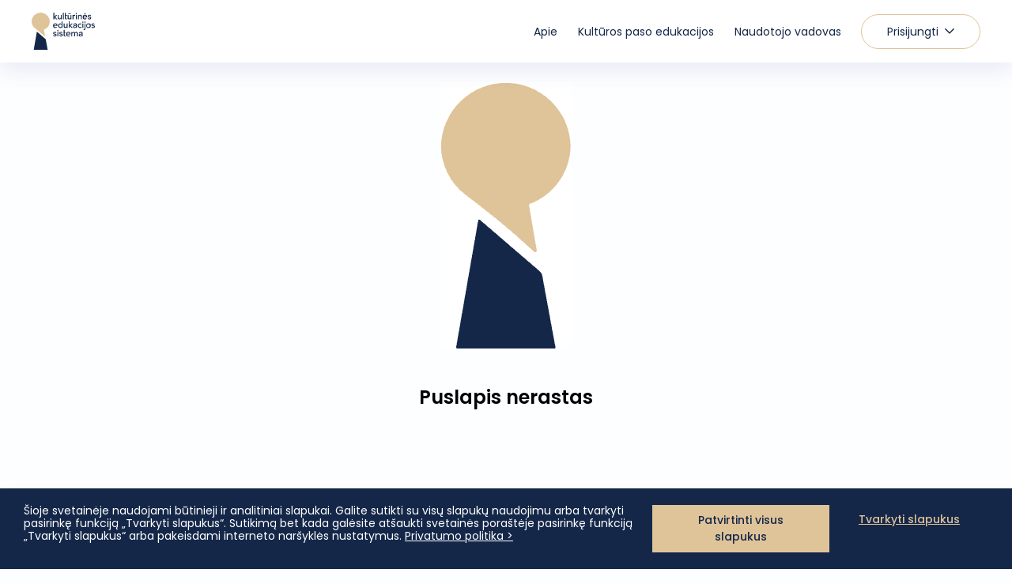

--- FILE ---
content_type: text/html
request_url: https://www.kulturospasas.lt/renginiai/renginys/6265
body_size: 5788
content:
<!DOCTYPE html><html lang="en"><head>
  <meta charset="utf-8">
  <title>Kultūrinės edukacijos sistema</title>
  <meta name="viewport" content="width=device-width, initial-scale=1">
  <link rel="icon" type="image/x-icon" href="assets/img/favicon.ico">
  <base href="/">
<style>@charset "UTF-8";:root{--swiper-theme-color:#007aff;}:root{--swiper-navigation-size:44px;}@font-face{font-family:Poppins;font-style:normal;font-weight:400;src:url(poppins-v15-latin-ext_latin-regular.c99237cd5fefb42e7db7.eot);src:local(""),url(poppins-v15-latin-ext_latin-regular.c99237cd5fefb42e7db7.eot?#iefix) format("embedded-opentype"),url(poppins-v15-latin-ext_latin-regular.314a6a775e933d47e60c.woff2) format("woff2"),url(poppins-v15-latin-ext_latin-regular.ac60ff327b209b58512c.woff) format("woff"),url(poppins-v15-latin-ext_latin-regular.38d8be99adf3415f280f.ttf) format("truetype"),url(poppins-v15-latin-ext_latin-regular.04277a799cb3f1b29dfa.svg#Poppins) format("svg");}@font-face{font-family:Poppins;font-style:italic;font-weight:400;src:url(poppins-v15-latin-ext_latin-italic.a21d5f45c176f639fbc5.eot);src:local(""),url(poppins-v15-latin-ext_latin-italic.a21d5f45c176f639fbc5.eot?#iefix) format("embedded-opentype"),url(poppins-v15-latin-ext_latin-italic.084f7b312c6bd1f4982f.woff2) format("woff2"),url(poppins-v15-latin-ext_latin-italic.7b486293133ccfc8a6a5.woff) format("woff"),url(poppins-v15-latin-ext_latin-italic.c4565698b9a22c0e68ad.ttf) format("truetype"),url(poppins-v15-latin-ext_latin-italic.79e83d2dc661c82f49aa.svg#Poppins) format("svg");}@font-face{font-family:Poppins;font-style:italic;font-weight:500;src:url(poppins-v15-latin-ext_latin-500italic.ae25555a7389855818ef.eot);src:local(""),url(poppins-v15-latin-ext_latin-500italic.ae25555a7389855818ef.eot?#iefix) format("embedded-opentype"),url(poppins-v15-latin-ext_latin-500italic.bf73112073c221b392f5.woff2) format("woff2"),url(poppins-v15-latin-ext_latin-500italic.bf5bf121d8e478b22a26.woff) format("woff"),url(poppins-v15-latin-ext_latin-500italic.ba79f947ffdc48a7d78d.ttf) format("truetype"),url(poppins-v15-latin-ext_latin-500italic.8c089ce55e22bfecdd71.svg#Poppins) format("svg");}@font-face{font-family:Poppins;font-style:normal;font-weight:500;src:url(poppins-v15-latin-ext_latin-500.30f236853e2b1f89bbc0.eot);src:local(""),url(poppins-v15-latin-ext_latin-500.30f236853e2b1f89bbc0.eot?#iefix) format("embedded-opentype"),url(poppins-v15-latin-ext_latin-500.8dd043cce29d01ec5c13.woff2) format("woff2"),url(poppins-v15-latin-ext_latin-500.0b28fa257be1d96bc5e1.woff) format("woff"),url(poppins-v15-latin-ext_latin-500.751ce14adb9e1eb563bd.ttf) format("truetype"),url(poppins-v15-latin-ext_latin-500.138d54dda216e46d9830.svg#Poppins) format("svg");}@font-face{font-family:Poppins;font-style:normal;font-weight:600;src:url(poppins-v15-latin-ext_latin-600.91203a2064e8d874c7b8.eot);src:local(""),url(poppins-v15-latin-ext_latin-600.91203a2064e8d874c7b8.eot?#iefix) format("embedded-opentype"),url(poppins-v15-latin-ext_latin-600.27069d861fbec01deb28.woff2) format("woff2"),url(poppins-v15-latin-ext_latin-600.12e1140bb546e24bfb49.woff) format("woff"),url(poppins-v15-latin-ext_latin-600.d945b864de5c158ce099.ttf) format("truetype"),url(poppins-v15-latin-ext_latin-600.604adf2932b4c681a988.svg#Poppins) format("svg");}@font-face{font-family:Poppins;font-style:italic;font-weight:600;src:url(poppins-v15-latin-ext_latin-600italic.97cfad454ef1842c9779.eot);src:local(""),url(poppins-v15-latin-ext_latin-600italic.97cfad454ef1842c9779.eot?#iefix) format("embedded-opentype"),url(poppins-v15-latin-ext_latin-600italic.48c3a0b2fa57f77d7239.woff2) format("woff2"),url(poppins-v15-latin-ext_latin-600italic.8042d9dca0965bc5c054.woff) format("woff"),url(poppins-v15-latin-ext_latin-600italic.871e956db15aaac2b98e.ttf) format("truetype"),url(poppins-v15-latin-ext_latin-600italic.fd9011c64bb19fb27ed1.svg#Poppins) format("svg");}@font-face{font-family:Poppins;font-style:italic;font-weight:700;src:url(poppins-v15-latin-ext_latin-700italic.d9c36678db30797815ab.eot);src:local(""),url(poppins-v15-latin-ext_latin-700italic.d9c36678db30797815ab.eot?#iefix) format("embedded-opentype"),url(poppins-v15-latin-ext_latin-700italic.7786f6e7724e984a954c.woff2) format("woff2"),url(poppins-v15-latin-ext_latin-700italic.610b3e3d542cfdbdcdcc.woff) format("woff"),url(poppins-v15-latin-ext_latin-700italic.332971238e0f2be82771.ttf) format("truetype"),url(poppins-v15-latin-ext_latin-700italic.70b3634b7f7f095d10e5.svg#Poppins) format("svg");}@font-face{font-family:Poppins;font-style:normal;font-weight:700;src:url(poppins-v15-latin-ext_latin-700.646bbea70894dfca6f3c.eot);src:local(""),url(poppins-v15-latin-ext_latin-700.646bbea70894dfca6f3c.eot?#iefix) format("embedded-opentype"),url(poppins-v15-latin-ext_latin-700.5e2dfda5fae3c158fe30.woff2) format("woff2"),url(poppins-v15-latin-ext_latin-700.00e5337651210e9ec6c7.woff) format("woff"),url(poppins-v15-latin-ext_latin-700.cdde8c87727c8bea960a.ttf) format("truetype"),url(poppins-v15-latin-ext_latin-700.faf69e7f589ee957de53.svg#Poppins) format("svg");}html{line-height:1.15;-ms-text-size-adjust:100%;-webkit-text-size-adjust:100%;}body{margin:0;}body,html{font-size:100%;border:0;box-sizing:border-box;outline:none;padding:0;margin:0;}html{-webkit-tap-highlight-color:rgba(0,0,0,0);}body{line-height:1;}body,html{height:100%;}body{color:#000;font:16px/1.3 Poppins,sans-serif;background:#fdfeff;}@media (max-width: 767px){body{min-width:360px;}}</style><link rel="stylesheet" href="styles.09d45b37ea6efa2d2bd3.css" media="print" onload="this.media='all'"><noscript><link rel="stylesheet" href="styles.09d45b37ea6efa2d2bd3.css"></noscript></head>
<body>
  <app-root></app-root>
<script src="runtime.cbd828af589b305e34e1.js" defer></script><script src="polyfills.96f3c7ab86382c5b837a.js" defer></script><script src="main.460c52655496b460bf91.js" defer></script>

</body></html>

--- FILE ---
content_type: text/css
request_url: https://www.kulturospasas.lt/styles.09d45b37ea6efa2d2bd3.css
body_size: 253576
content:
@charset "UTF-8";
/*!
 * Bootstrap Utilities v5.1.0 (https://getbootstrap.com/)
 * Copyright 2011-2021 The Bootstrap Authors
 * Copyright 2011-2021 Twitter, Inc.
 * Licensed under MIT (https://github.com/twbs/bootstrap/blob/main/LICENSE)
 */
/*!
 * Quill Editor v1.3.7
 * https://quilljs.com/
 * Copyright (c) 2014, Jason Chen
 * Copyright (c) 2013, salesforce.com
 */
/*!
 * Quill Editor v1.3.7
 * https://quilljs.com/
 * Copyright (c) 2014, Jason Chen
 * Copyright (c) 2013, salesforce.com
 */.ql-container{box-sizing:border-box;font-family:Helvetica,Arial,sans-serif;font-size:13px;height:100%;margin:0;position:relative}.ql-container.ql-disabled .ql-tooltip{visibility:hidden}.ql-container.ql-disabled .ql-editor ul[data-checked]>li:before{pointer-events:none}.ql-clipboard{left:-100000px;height:1px;overflow-y:hidden;position:absolute;top:50%}.ql-clipboard p{margin:0;padding:0}.ql-editor{box-sizing:border-box;line-height:1.42;height:100%;outline:none;overflow-y:auto;padding:12px 15px;tab-size:4;-moz-tab-size:4;text-align:left;white-space:pre-wrap;word-wrap:break-word}.ql-editor>*{cursor:text}.ql-editor blockquote,.ql-editor h1,.ql-editor h2,.ql-editor h3,.ql-editor h4,.ql-editor h5,.ql-editor h6,.ql-editor ol,.ql-editor p,.ql-editor pre,.ql-editor ul{margin:0;padding:0;counter-reset:list-1 list-2 list-3 list-4 list-5 list-6 list-7 list-8 list-9}.ql-editor ol,.ql-editor ul{padding-left:1.5em}.ql-editor ol>li,.ql-editor ul>li{list-style-type:none}.ql-editor ul>li:before{content:"\2022"}.ql-editor ul[data-checked=false],.ql-editor ul[data-checked=true]{pointer-events:none}.ql-editor ul[data-checked=false]>li *,.ql-editor ul[data-checked=true]>li *{pointer-events:all}.ql-editor ul[data-checked=false]>li:before,.ql-editor ul[data-checked=true]>li:before{color:#777;cursor:pointer;pointer-events:all}.ql-editor ul[data-checked=true]>li:before{content:"\2611"}.ql-editor ul[data-checked=false]>li:before{content:"\2610"}.ql-editor li:before{display:inline-block;white-space:nowrap;width:1.2em}.ql-editor li:not(.ql-direction-rtl):before{margin-left:-1.5em;margin-right:.3em;text-align:right}.ql-editor li.ql-direction-rtl:before{margin-left:.3em;margin-right:-1.5em}.ql-editor ol li:not(.ql-direction-rtl),.ql-editor ul li:not(.ql-direction-rtl){padding-left:1.5em}.ql-editor ol li.ql-direction-rtl,.ql-editor ul li.ql-direction-rtl{padding-right:1.5em}.ql-editor ol li{counter-reset:list-1 list-2 list-3 list-4 list-5 list-6 list-7 list-8 list-9;counter-increment:list-0}.ql-editor ol li:before{content:counter(list-0,decimal) ". "}.ql-editor ol li.ql-indent-1{counter-increment:list-1}.ql-editor ol li.ql-indent-1:before{content:counter(list-1,lower-alpha) ". "}.ql-editor ol li.ql-indent-1{counter-reset:list-2 list-3 list-4 list-5 list-6 list-7 list-8 list-9}.ql-editor ol li.ql-indent-2{counter-increment:list-2}.ql-editor ol li.ql-indent-2:before{content:counter(list-2,lower-roman) ". "}.ql-editor ol li.ql-indent-2{counter-reset:list-3 list-4 list-5 list-6 list-7 list-8 list-9}.ql-editor ol li.ql-indent-3{counter-increment:list-3}.ql-editor ol li.ql-indent-3:before{content:counter(list-3,decimal) ". "}.ql-editor ol li.ql-indent-3{counter-reset:list-4 list-5 list-6 list-7 list-8 list-9}.ql-editor ol li.ql-indent-4{counter-increment:list-4}.ql-editor ol li.ql-indent-4:before{content:counter(list-4,lower-alpha) ". "}.ql-editor ol li.ql-indent-4{counter-reset:list-5 list-6 list-7 list-8 list-9}.ql-editor ol li.ql-indent-5{counter-increment:list-5}.ql-editor ol li.ql-indent-5:before{content:counter(list-5,lower-roman) ". "}.ql-editor ol li.ql-indent-5{counter-reset:list-6 list-7 list-8 list-9}.ql-editor ol li.ql-indent-6{counter-increment:list-6}.ql-editor ol li.ql-indent-6:before{content:counter(list-6,decimal) ". "}.ql-editor ol li.ql-indent-6{counter-reset:list-7 list-8 list-9}.ql-editor ol li.ql-indent-7{counter-increment:list-7}.ql-editor ol li.ql-indent-7:before{content:counter(list-7,lower-alpha) ". "}.ql-editor ol li.ql-indent-7{counter-reset:list-8 list-9}.ql-editor ol li.ql-indent-8{counter-increment:list-8}.ql-editor ol li.ql-indent-8:before{content:counter(list-8,lower-roman) ". "}.ql-editor ol li.ql-indent-8{counter-reset:list-9}.ql-editor ol li.ql-indent-9{counter-increment:list-9}.ql-editor ol li.ql-indent-9:before{content:counter(list-9,decimal) ". "}.ql-editor .ql-indent-1:not(.ql-direction-rtl){padding-left:3em}.ql-editor li.ql-indent-1:not(.ql-direction-rtl){padding-left:4.5em}.ql-editor .ql-indent-1.ql-direction-rtl.ql-align-right{padding-right:3em}.ql-editor li.ql-indent-1.ql-direction-rtl.ql-align-right{padding-right:4.5em}.ql-editor .ql-indent-2:not(.ql-direction-rtl){padding-left:6em}.ql-editor li.ql-indent-2:not(.ql-direction-rtl){padding-left:7.5em}.ql-editor .ql-indent-2.ql-direction-rtl.ql-align-right{padding-right:6em}.ql-editor li.ql-indent-2.ql-direction-rtl.ql-align-right{padding-right:7.5em}.ql-editor .ql-indent-3:not(.ql-direction-rtl){padding-left:9em}.ql-editor li.ql-indent-3:not(.ql-direction-rtl){padding-left:10.5em}.ql-editor .ql-indent-3.ql-direction-rtl.ql-align-right{padding-right:9em}.ql-editor li.ql-indent-3.ql-direction-rtl.ql-align-right{padding-right:10.5em}.ql-editor .ql-indent-4:not(.ql-direction-rtl){padding-left:12em}.ql-editor li.ql-indent-4:not(.ql-direction-rtl){padding-left:13.5em}.ql-editor .ql-indent-4.ql-direction-rtl.ql-align-right{padding-right:12em}.ql-editor li.ql-indent-4.ql-direction-rtl.ql-align-right{padding-right:13.5em}.ql-editor .ql-indent-5:not(.ql-direction-rtl){padding-left:15em}.ql-editor li.ql-indent-5:not(.ql-direction-rtl){padding-left:16.5em}.ql-editor .ql-indent-5.ql-direction-rtl.ql-align-right{padding-right:15em}.ql-editor li.ql-indent-5.ql-direction-rtl.ql-align-right{padding-right:16.5em}.ql-editor .ql-indent-6:not(.ql-direction-rtl){padding-left:18em}.ql-editor li.ql-indent-6:not(.ql-direction-rtl){padding-left:19.5em}.ql-editor .ql-indent-6.ql-direction-rtl.ql-align-right{padding-right:18em}.ql-editor li.ql-indent-6.ql-direction-rtl.ql-align-right{padding-right:19.5em}.ql-editor .ql-indent-7:not(.ql-direction-rtl){padding-left:21em}.ql-editor li.ql-indent-7:not(.ql-direction-rtl){padding-left:22.5em}.ql-editor .ql-indent-7.ql-direction-rtl.ql-align-right{padding-right:21em}.ql-editor li.ql-indent-7.ql-direction-rtl.ql-align-right{padding-right:22.5em}.ql-editor .ql-indent-8:not(.ql-direction-rtl){padding-left:24em}.ql-editor li.ql-indent-8:not(.ql-direction-rtl){padding-left:25.5em}.ql-editor .ql-indent-8.ql-direction-rtl.ql-align-right{padding-right:24em}.ql-editor li.ql-indent-8.ql-direction-rtl.ql-align-right{padding-right:25.5em}.ql-editor .ql-indent-9:not(.ql-direction-rtl){padding-left:27em}.ql-editor li.ql-indent-9:not(.ql-direction-rtl){padding-left:28.5em}.ql-editor .ql-indent-9.ql-direction-rtl.ql-align-right{padding-right:27em}.ql-editor li.ql-indent-9.ql-direction-rtl.ql-align-right{padding-right:28.5em}.ql-editor .ql-video{display:block;max-width:100%}.ql-editor .ql-video.ql-align-center{margin:0 auto}.ql-editor .ql-video.ql-align-right{margin:0 0 0 auto}.ql-editor .ql-bg-black{background-color:#000}.ql-editor .ql-bg-red{background-color:#e60000}.ql-editor .ql-bg-orange{background-color:#f90}.ql-editor .ql-bg-yellow{background-color:#ff0}.ql-editor .ql-bg-green{background-color:#008a00}.ql-editor .ql-bg-blue{background-color:#06c}.ql-editor .ql-bg-purple{background-color:#93f}.ql-editor .ql-color-white{color:#fff}.ql-editor .ql-color-red{color:#e60000}.ql-editor .ql-color-orange{color:#f90}.ql-editor .ql-color-yellow{color:#ff0}.ql-editor .ql-color-green{color:#008a00}.ql-editor .ql-color-blue{color:#06c}.ql-editor .ql-color-purple{color:#93f}.ql-editor .ql-font-serif{font-family:Georgia,Times New Roman,serif}.ql-editor .ql-font-monospace{font-family:Monaco,Courier New,monospace}.ql-editor .ql-size-small{font-size:.75em}.ql-editor .ql-size-large{font-size:1.5em}.ql-editor .ql-size-huge{font-size:2.5em}.ql-editor .ql-direction-rtl{direction:rtl;text-align:inherit}.ql-editor .ql-align-center{text-align:center}.ql-editor .ql-align-justify{text-align:justify}.ql-editor .ql-align-right{text-align:right}.ql-editor.ql-blank:before{color:#0009;content:attr(data-placeholder);font-style:italic;left:15px;pointer-events:none;position:absolute;right:15px}.ql-snow.ql-toolbar:after,.ql-snow .ql-toolbar:after{clear:both;content:"";display:table}.ql-snow.ql-toolbar button,.ql-snow .ql-toolbar button{background:none;border:none;cursor:pointer;display:inline-block;float:left;height:24px;padding:3px 5px;width:28px}.ql-snow.ql-toolbar button svg,.ql-snow .ql-toolbar button svg{float:left;height:100%}.ql-snow.ql-toolbar button:active:hover,.ql-snow .ql-toolbar button:active:hover{outline:none}.ql-snow.ql-toolbar input.ql-image[type=file],.ql-snow .ql-toolbar input.ql-image[type=file]{display:none}.ql-snow.ql-toolbar .ql-picker-item.ql-selected,.ql-snow .ql-toolbar .ql-picker-item.ql-selected,.ql-snow.ql-toolbar .ql-picker-item:hover,.ql-snow .ql-toolbar .ql-picker-item:hover,.ql-snow.ql-toolbar .ql-picker-label.ql-active,.ql-snow .ql-toolbar .ql-picker-label.ql-active,.ql-snow.ql-toolbar .ql-picker-label:hover,.ql-snow .ql-toolbar .ql-picker-label:hover,.ql-snow.ql-toolbar button.ql-active,.ql-snow .ql-toolbar button.ql-active,.ql-snow.ql-toolbar button:focus,.ql-snow .ql-toolbar button:focus,.ql-snow.ql-toolbar button:hover,.ql-snow .ql-toolbar button:hover{color:#06c}.ql-snow.ql-toolbar .ql-picker-item.ql-selected .ql-fill,.ql-snow .ql-toolbar .ql-picker-item.ql-selected .ql-fill,.ql-snow.ql-toolbar .ql-picker-item.ql-selected .ql-stroke.ql-fill,.ql-snow .ql-toolbar .ql-picker-item.ql-selected .ql-stroke.ql-fill,.ql-snow.ql-toolbar .ql-picker-item:hover .ql-fill,.ql-snow .ql-toolbar .ql-picker-item:hover .ql-fill,.ql-snow.ql-toolbar .ql-picker-item:hover .ql-stroke.ql-fill,.ql-snow .ql-toolbar .ql-picker-item:hover .ql-stroke.ql-fill,.ql-snow.ql-toolbar .ql-picker-label.ql-active .ql-fill,.ql-snow .ql-toolbar .ql-picker-label.ql-active .ql-fill,.ql-snow.ql-toolbar .ql-picker-label.ql-active .ql-stroke.ql-fill,.ql-snow .ql-toolbar .ql-picker-label.ql-active .ql-stroke.ql-fill,.ql-snow.ql-toolbar .ql-picker-label:hover .ql-fill,.ql-snow .ql-toolbar .ql-picker-label:hover .ql-fill,.ql-snow.ql-toolbar .ql-picker-label:hover .ql-stroke.ql-fill,.ql-snow .ql-toolbar .ql-picker-label:hover .ql-stroke.ql-fill,.ql-snow.ql-toolbar button.ql-active .ql-fill,.ql-snow .ql-toolbar button.ql-active .ql-fill,.ql-snow.ql-toolbar button.ql-active .ql-stroke.ql-fill,.ql-snow .ql-toolbar button.ql-active .ql-stroke.ql-fill,.ql-snow.ql-toolbar button:focus .ql-fill,.ql-snow .ql-toolbar button:focus .ql-fill,.ql-snow.ql-toolbar button:focus .ql-stroke.ql-fill,.ql-snow .ql-toolbar button:focus .ql-stroke.ql-fill,.ql-snow.ql-toolbar button:hover .ql-fill,.ql-snow .ql-toolbar button:hover .ql-fill,.ql-snow.ql-toolbar button:hover .ql-stroke.ql-fill,.ql-snow .ql-toolbar button:hover .ql-stroke.ql-fill{fill:#06c}.ql-snow.ql-toolbar .ql-picker-item.ql-selected .ql-stroke,.ql-snow .ql-toolbar .ql-picker-item.ql-selected .ql-stroke,.ql-snow.ql-toolbar .ql-picker-item.ql-selected .ql-stroke-miter,.ql-snow .ql-toolbar .ql-picker-item.ql-selected .ql-stroke-miter,.ql-snow.ql-toolbar .ql-picker-item:hover .ql-stroke,.ql-snow .ql-toolbar .ql-picker-item:hover .ql-stroke,.ql-snow.ql-toolbar .ql-picker-item:hover .ql-stroke-miter,.ql-snow .ql-toolbar .ql-picker-item:hover .ql-stroke-miter,.ql-snow.ql-toolbar .ql-picker-label.ql-active .ql-stroke,.ql-snow .ql-toolbar .ql-picker-label.ql-active .ql-stroke,.ql-snow.ql-toolbar .ql-picker-label.ql-active .ql-stroke-miter,.ql-snow .ql-toolbar .ql-picker-label.ql-active .ql-stroke-miter,.ql-snow.ql-toolbar .ql-picker-label:hover .ql-stroke,.ql-snow .ql-toolbar .ql-picker-label:hover .ql-stroke,.ql-snow.ql-toolbar .ql-picker-label:hover .ql-stroke-miter,.ql-snow .ql-toolbar .ql-picker-label:hover .ql-stroke-miter,.ql-snow.ql-toolbar button.ql-active .ql-stroke,.ql-snow .ql-toolbar button.ql-active .ql-stroke,.ql-snow.ql-toolbar button.ql-active .ql-stroke-miter,.ql-snow .ql-toolbar button.ql-active .ql-stroke-miter,.ql-snow.ql-toolbar button:focus .ql-stroke,.ql-snow .ql-toolbar button:focus .ql-stroke,.ql-snow.ql-toolbar button:focus .ql-stroke-miter,.ql-snow .ql-toolbar button:focus .ql-stroke-miter,.ql-snow.ql-toolbar button:hover .ql-stroke,.ql-snow .ql-toolbar button:hover .ql-stroke,.ql-snow.ql-toolbar button:hover .ql-stroke-miter,.ql-snow .ql-toolbar button:hover .ql-stroke-miter{stroke:#06c}@media (pointer: coarse){.ql-snow.ql-toolbar button:hover:not(.ql-active),.ql-snow .ql-toolbar button:hover:not(.ql-active){color:#444}.ql-snow.ql-toolbar button:hover:not(.ql-active) .ql-fill,.ql-snow .ql-toolbar button:hover:not(.ql-active) .ql-fill,.ql-snow.ql-toolbar button:hover:not(.ql-active) .ql-stroke.ql-fill,.ql-snow .ql-toolbar button:hover:not(.ql-active) .ql-stroke.ql-fill{fill:#444}.ql-snow.ql-toolbar button:hover:not(.ql-active) .ql-stroke,.ql-snow .ql-toolbar button:hover:not(.ql-active) .ql-stroke,.ql-snow.ql-toolbar button:hover:not(.ql-active) .ql-stroke-miter,.ql-snow .ql-toolbar button:hover:not(.ql-active) .ql-stroke-miter{stroke:#444}}.ql-snow,.ql-snow *{box-sizing:border-box}.ql-snow .ql-hidden{display:none}.ql-snow .ql-out-bottom,.ql-snow .ql-out-top{visibility:hidden}.ql-snow .ql-tooltip{position:absolute;transform:translateY(10px)}.ql-snow .ql-tooltip a{cursor:pointer;text-decoration:none}.ql-snow .ql-tooltip.ql-flip{transform:translateY(-10px)}.ql-snow .ql-formats{display:inline-block;vertical-align:middle}.ql-snow .ql-formats:after{clear:both;content:"";display:table}.ql-snow .ql-stroke{fill:none;stroke:#444;stroke-linecap:round;stroke-linejoin:round;stroke-width:2}.ql-snow .ql-stroke-miter{fill:none;stroke:#444;stroke-miterlimit:10;stroke-width:2}.ql-snow .ql-fill,.ql-snow .ql-stroke.ql-fill{fill:#444}.ql-snow .ql-empty{fill:none}.ql-snow .ql-even{fill-rule:evenodd}.ql-snow .ql-stroke.ql-thin,.ql-snow .ql-thin{stroke-width:1}.ql-snow .ql-transparent{opacity:.4}.ql-snow .ql-direction svg:last-child{display:none}.ql-snow .ql-direction.ql-active svg:last-child{display:inline}.ql-snow .ql-direction.ql-active svg:first-child{display:none}.ql-snow .ql-editor h1{font-size:2em}.ql-snow .ql-editor h2{font-size:1.5em}.ql-snow .ql-editor h3{font-size:1.17em}.ql-snow .ql-editor h4{font-size:1em}.ql-snow .ql-editor h5{font-size:.83em}.ql-snow .ql-editor h6{font-size:.67em}.ql-snow .ql-editor a{text-decoration:underline}.ql-snow .ql-editor blockquote{border-left:4px solid #ccc;margin-bottom:5px;margin-top:5px;padding-left:16px}.ql-snow .ql-editor code,.ql-snow .ql-editor pre{background-color:#f0f0f0;border-radius:3px}.ql-snow .ql-editor pre{white-space:pre-wrap;margin-bottom:5px;margin-top:5px;padding:5px 10px}.ql-snow .ql-editor code{font-size:85%;padding:2px 4px}.ql-snow .ql-editor pre.ql-syntax{background-color:#23241f;color:#f8f8f2;overflow:visible}.ql-snow .ql-editor img{max-width:100%}.ql-snow .ql-picker{color:#444;display:inline-block;float:left;font-size:14px;font-weight:500;height:24px;position:relative;vertical-align:middle}.ql-snow .ql-picker-label{cursor:pointer;display:inline-block;height:100%;padding-left:8px;padding-right:2px;position:relative;width:100%}.ql-snow .ql-picker-label:before{display:inline-block;line-height:22px}.ql-snow .ql-picker-options{background-color:#fff;display:none;min-width:100%;padding:4px 8px;position:absolute;white-space:nowrap}.ql-snow .ql-picker-options .ql-picker-item{cursor:pointer;display:block;padding-bottom:5px;padding-top:5px}.ql-snow .ql-picker.ql-expanded .ql-picker-label{color:#ccc;z-index:2}.ql-snow .ql-picker.ql-expanded .ql-picker-label .ql-fill{fill:#ccc}.ql-snow .ql-picker.ql-expanded .ql-picker-label .ql-stroke{stroke:#ccc}.ql-snow .ql-picker.ql-expanded .ql-picker-options{display:block;margin-top:-1px;top:100%;z-index:1}.ql-snow .ql-color-picker,.ql-snow .ql-icon-picker{width:28px}.ql-snow .ql-color-picker .ql-picker-label,.ql-snow .ql-icon-picker .ql-picker-label{padding:2px 4px}.ql-snow .ql-color-picker .ql-picker-label svg,.ql-snow .ql-icon-picker .ql-picker-label svg{right:4px}.ql-snow .ql-icon-picker .ql-picker-options{padding:4px 0}.ql-snow .ql-icon-picker .ql-picker-item{height:24px;width:24px;padding:2px 4px}.ql-snow .ql-color-picker .ql-picker-options{padding:3px 5px;width:152px}.ql-snow .ql-color-picker .ql-picker-item{border:1px solid #0000;float:left;height:16px;margin:2px;padding:0;width:16px}.ql-snow .ql-picker:not(.ql-color-picker):not(.ql-icon-picker) svg{position:absolute;margin-top:-9px;right:0;top:50%;width:18px}.ql-snow .ql-picker.ql-font .ql-picker-item[data-label]:not([data-label=""]):before,.ql-snow .ql-picker.ql-font .ql-picker-label[data-label]:not([data-label=""]):before,.ql-snow .ql-picker.ql-header .ql-picker-item[data-label]:not([data-label=""]):before,.ql-snow .ql-picker.ql-header .ql-picker-label[data-label]:not([data-label=""]):before,.ql-snow .ql-picker.ql-size .ql-picker-item[data-label]:not([data-label=""]):before,.ql-snow .ql-picker.ql-size .ql-picker-label[data-label]:not([data-label=""]):before{content:attr(data-label)}.ql-snow .ql-picker.ql-header{width:98px}.ql-snow .ql-picker.ql-header .ql-picker-item:before,.ql-snow .ql-picker.ql-header .ql-picker-label:before{content:"Normal"}.ql-snow .ql-picker.ql-header .ql-picker-item[data-value="1"]:before,.ql-snow .ql-picker.ql-header .ql-picker-label[data-value="1"]:before{content:"Heading 1"}.ql-snow .ql-picker.ql-header .ql-picker-item[data-value="2"]:before,.ql-snow .ql-picker.ql-header .ql-picker-label[data-value="2"]:before{content:"Heading 2"}.ql-snow .ql-picker.ql-header .ql-picker-item[data-value="3"]:before,.ql-snow .ql-picker.ql-header .ql-picker-label[data-value="3"]:before{content:"Heading 3"}.ql-snow .ql-picker.ql-header .ql-picker-item[data-value="4"]:before,.ql-snow .ql-picker.ql-header .ql-picker-label[data-value="4"]:before{content:"Heading 4"}.ql-snow .ql-picker.ql-header .ql-picker-item[data-value="5"]:before,.ql-snow .ql-picker.ql-header .ql-picker-label[data-value="5"]:before{content:"Heading 5"}.ql-snow .ql-picker.ql-header .ql-picker-item[data-value="6"]:before,.ql-snow .ql-picker.ql-header .ql-picker-label[data-value="6"]:before{content:"Heading 6"}.ql-snow .ql-picker.ql-header .ql-picker-item[data-value="1"]:before{font-size:2em}.ql-snow .ql-picker.ql-header .ql-picker-item[data-value="2"]:before{font-size:1.5em}.ql-snow .ql-picker.ql-header .ql-picker-item[data-value="3"]:before{font-size:1.17em}.ql-snow .ql-picker.ql-header .ql-picker-item[data-value="4"]:before{font-size:1em}.ql-snow .ql-picker.ql-header .ql-picker-item[data-value="5"]:before{font-size:.83em}.ql-snow .ql-picker.ql-header .ql-picker-item[data-value="6"]:before{font-size:.67em}.ql-snow .ql-picker.ql-font{width:108px}.ql-snow .ql-picker.ql-font .ql-picker-item:before,.ql-snow .ql-picker.ql-font .ql-picker-label:before{content:"Sans Serif"}.ql-snow .ql-picker.ql-font .ql-picker-item[data-value=serif]:before,.ql-snow .ql-picker.ql-font .ql-picker-label[data-value=serif]:before{content:"Serif"}.ql-snow .ql-picker.ql-font .ql-picker-item[data-value=monospace]:before,.ql-snow .ql-picker.ql-font .ql-picker-label[data-value=monospace]:before{content:"Monospace"}.ql-snow .ql-picker.ql-font .ql-picker-item[data-value=serif]:before{font-family:Georgia,Times New Roman,serif}.ql-snow .ql-picker.ql-font .ql-picker-item[data-value=monospace]:before{font-family:Monaco,Courier New,monospace}.ql-snow .ql-picker.ql-size{width:98px}.ql-snow .ql-picker.ql-size .ql-picker-item:before,.ql-snow .ql-picker.ql-size .ql-picker-label:before{content:"Normal"}.ql-snow .ql-picker.ql-size .ql-picker-item[data-value=small]:before,.ql-snow .ql-picker.ql-size .ql-picker-label[data-value=small]:before{content:"Small"}.ql-snow .ql-picker.ql-size .ql-picker-item[data-value=large]:before,.ql-snow .ql-picker.ql-size .ql-picker-label[data-value=large]:before{content:"Large"}.ql-snow .ql-picker.ql-size .ql-picker-item[data-value=huge]:before,.ql-snow .ql-picker.ql-size .ql-picker-label[data-value=huge]:before{content:"Huge"}.ql-snow .ql-picker.ql-size .ql-picker-item[data-value=small]:before{font-size:10px}.ql-snow .ql-picker.ql-size .ql-picker-item[data-value=large]:before{font-size:18px}.ql-snow .ql-picker.ql-size .ql-picker-item[data-value=huge]:before{font-size:32px}.ql-snow .ql-color-picker.ql-background .ql-picker-item{background-color:#fff}.ql-snow .ql-color-picker.ql-color .ql-picker-item{background-color:#000}.ql-toolbar.ql-snow{border:1px solid #ccc;box-sizing:border-box;font-family:Helvetica Neue,Helvetica,Arial,sans-serif;padding:8px}.ql-toolbar.ql-snow .ql-formats{margin-right:15px}.ql-toolbar.ql-snow .ql-picker-label{border:1px solid #0000}.ql-toolbar.ql-snow .ql-picker-options{border:1px solid #0000;box-shadow:0 2px 8px #0003}.ql-toolbar.ql-snow .ql-picker.ql-expanded .ql-picker-label,.ql-toolbar.ql-snow .ql-picker.ql-expanded .ql-picker-options{border-color:#ccc}.ql-toolbar.ql-snow .ql-color-picker .ql-picker-item.ql-selected,.ql-toolbar.ql-snow .ql-color-picker .ql-picker-item:hover{border-color:#000}.ql-toolbar.ql-snow+.ql-container.ql-snow{border-top:0}.ql-snow .ql-tooltip{background-color:#fff;border:1px solid #ccc;box-shadow:0 0 5px #ddd;color:#444;padding:5px 12px;white-space:nowrap}.ql-snow .ql-tooltip:before{content:"Visit URL:";line-height:26px;margin-right:8px}.ql-snow .ql-tooltip input[type=text]{display:none;border:1px solid #ccc;font-size:13px;height:26px;margin:0;padding:3px 5px;width:170px}.ql-snow .ql-tooltip a.ql-preview{display:inline-block;max-width:200px;overflow-x:hidden;text-overflow:ellipsis;vertical-align:top}.ql-snow .ql-tooltip a.ql-action:after{border-right:1px solid #ccc;content:"Edit";margin-left:16px;padding-right:8px}.ql-snow .ql-tooltip a.ql-remove:before{content:"Remove";margin-left:8px}.ql-snow .ql-tooltip a{line-height:26px}.ql-snow .ql-tooltip.ql-editing a.ql-preview,.ql-snow .ql-tooltip.ql-editing a.ql-remove{display:none}.ql-snow .ql-tooltip.ql-editing input[type=text]{display:inline-block}.ql-snow .ql-tooltip.ql-editing a.ql-action:after{border-right:0;content:"Save";padding-right:0}.ql-snow .ql-tooltip[data-mode=link]:before{content:"Enter link:"}.ql-snow .ql-tooltip[data-mode=formula]:before{content:"Enter formula:"}.ql-snow .ql-tooltip[data-mode=video]:before{content:"Enter video:"}.ql-snow a{color:#06c}.ql-container.ql-snow{border:1px solid #ccc}@font-face{font-family:swiper-icons;src:url("data:application/font-woff;charset=utf-8;base64, [base64]//wADZ2x5ZgAAAywAAADMAAAD2MHtryVoZWFkAAABbAAAADAAAAA2E2+eoWhoZWEAAAGcAAAAHwAAACQC9gDzaG10eAAAAigAAAAZAAAArgJkABFsb2NhAAAC0AAAAFoAAABaFQAUGG1heHAAAAG8AAAAHwAAACAAcABAbmFtZQAAA/gAAAE5AAACXvFdBwlwb3N0AAAFNAAAAGIAAACE5s74hXjaY2BkYGAAYpf5Hu/j+W2+MnAzMYDAzaX6QjD6/4//Bxj5GA8AuRwMYGkAPywL13jaY2BkYGA88P8Agx4j+/8fQDYfA1AEBWgDAIB2BOoAeNpjYGRgYNBh4GdgYgABEMnIABJzYNADCQAACWgAsQB42mNgYfzCOIGBlYGB0YcxjYGBwR1Kf2WQZGhhYGBiYGVmgAFGBiQQkOaawtDAoMBQxXjg/wEGPcYDDA4wNUA2CCgwsAAAO4EL6gAAeNpj2M0gyAACqxgGNWBkZ2D4/wMA+xkDdgAAAHjaY2BgYGaAYBkGRgYQiAHyGMF8FgYHIM3DwMHABGQrMOgyWDLEM1T9/w8UBfEMgLzE////P/5//f/V/xv+r4eaAAeMbAxwIUYmIMHEgKYAYjUcsDAwsLKxc3BycfPw8jEQA/[base64]/uznmfPFBNODM2K7MTQ45YEAZqGP81AmGGcF3iPqOop0r1SPTaTbVkfUe4HXj97wYE+yNwWYxwWu4v1ugWHgo3S1XdZEVqWM7ET0cfnLGxWfkgR42o2PvWrDMBSFj/IHLaF0zKjRgdiVMwScNRAoWUoH78Y2icB/yIY09An6AH2Bdu/UB+yxopYshQiEvnvu0dURgDt8QeC8PDw7Fpji3fEA4z/PEJ6YOB5hKh4dj3EvXhxPqH/SKUY3rJ7srZ4FZnh1PMAtPhwP6fl2PMJMPDgeQ4rY8YT6Gzao0eAEA409DuggmTnFnOcSCiEiLMgxCiTI6Cq5DZUd3Qmp10vO0LaLTd2cjN4fOumlc7lUYbSQcZFkutRG7g6JKZKy0RmdLY680CDnEJ+UMkpFFe1RN7nxdVpXrC4aTtnaurOnYercZg2YVmLN/d/gczfEimrE/fs/bOuq29Zmn8tloORaXgZgGa78yO9/cnXm2BpaGvq25Dv9S4E9+5SIc9PqupJKhYFSSl47+Qcr1mYNAAAAeNptw0cKwkAAAMDZJA8Q7OUJvkLsPfZ6zFVERPy8qHh2YER+3i/BP83vIBLLySsoKimrqKqpa2hp6+jq6RsYGhmbmJqZSy0sraxtbO3sHRydnEMU4uR6yx7JJXveP7WrDycAAAAAAAH//wACeNpjYGRgYOABYhkgZgJCZgZNBkYGLQZtIJsFLMYAAAw3ALgAeNolizEKgDAQBCchRbC2sFER0YD6qVQiBCv/H9ezGI6Z5XBAw8CBK/m5iQQVauVbXLnOrMZv2oLdKFa8Pjuru2hJzGabmOSLzNMzvutpB3N42mNgZGBg4GKQYzBhYMxJLMlj4GBgAYow/P/PAJJhLM6sSoWKfWCAAwDAjgbRAAB42mNgYGBkAIIbCZo5IPrmUn0hGA0AO8EFTQAA");font-weight:400;font-style:normal}:root{--swiper-theme-color:#007aff}.swiper{margin-left:auto;margin-right:auto;position:relative;overflow:hidden;list-style:none;padding:0;z-index:1}.swiper-vertical>.swiper-wrapper{flex-direction:column}.swiper-wrapper{position:relative;width:100%;height:100%;z-index:1;display:flex;transition-property:transform;box-sizing:initial}.swiper-android .swiper-slide,.swiper-wrapper{transform:translateZ(0)}.swiper-pointer-events{touch-action:pan-y}.swiper-pointer-events.swiper-vertical{touch-action:pan-x}.swiper-slide{flex-shrink:0;width:100%;height:100%;position:relative;transition-property:transform}.swiper-slide-invisible-blank{visibility:hidden}.swiper-autoheight,.swiper-autoheight .swiper-slide{height:auto}.swiper-autoheight .swiper-wrapper{align-items:flex-start;transition-property:transform,height}.swiper-3d,.swiper-3d.swiper-css-mode .swiper-wrapper{perspective:1200px}.swiper-3d .swiper-cube-shadow,.swiper-3d .swiper-slide,.swiper-3d .swiper-slide-shadow,.swiper-3d .swiper-slide-shadow-bottom,.swiper-3d .swiper-slide-shadow-left,.swiper-3d .swiper-slide-shadow-right,.swiper-3d .swiper-slide-shadow-top,.swiper-3d .swiper-wrapper{transform-style:preserve-3d}.swiper-3d .swiper-slide-shadow,.swiper-3d .swiper-slide-shadow-bottom,.swiper-3d .swiper-slide-shadow-left,.swiper-3d .swiper-slide-shadow-right,.swiper-3d .swiper-slide-shadow-top{position:absolute;left:0;top:0;width:100%;height:100%;pointer-events:none;z-index:10}.swiper-3d .swiper-slide-shadow{background:#00000026}.swiper-3d .swiper-slide-shadow-left{background-image:linear-gradient(270deg,#00000080,#0000)}.swiper-3d .swiper-slide-shadow-right{background-image:linear-gradient(90deg,#00000080,#0000)}.swiper-3d .swiper-slide-shadow-top{background-image:linear-gradient(0deg,#00000080,#0000)}.swiper-3d .swiper-slide-shadow-bottom{background-image:linear-gradient(180deg,#00000080,#0000)}.swiper-css-mode>.swiper-wrapper{overflow:auto;scrollbar-width:none;-ms-overflow-style:none}.swiper-css-mode>.swiper-wrapper::-webkit-scrollbar{display:none}.swiper-css-mode>.swiper-wrapper>.swiper-slide{scroll-snap-align:start start}.swiper-horizontal.swiper-css-mode>.swiper-wrapper{scroll-snap-type:x mandatory}.swiper-vertical.swiper-css-mode>.swiper-wrapper{scroll-snap-type:y mandatory}.swiper-centered>.swiper-wrapper:before{content:"";flex-shrink:0;order:9999}.swiper-centered.swiper-horizontal>.swiper-wrapper>.swiper-slide:first-child{margin-inline-start:var(--swiper-centered-offset-before)}.swiper-centered.swiper-horizontal>.swiper-wrapper:before{height:100%;min-height:1px;width:var(--swiper-centered-offset-after)}.swiper-centered.swiper-vertical>.swiper-wrapper>.swiper-slide:first-child{margin-block-start:var(--swiper-centered-offset-before)}.swiper-centered.swiper-vertical>.swiper-wrapper:before{width:100%;min-width:1px;height:var(--swiper-centered-offset-after)}.swiper-centered>.swiper-wrapper>.swiper-slide{scroll-snap-align:center center}.swiper-virtual.swiper-css-mode .swiper-wrapper:after{content:"";position:absolute;left:0;top:0;pointer-events:none}.swiper-virtual.swiper-css-mode.swiper-horizontal .swiper-wrapper:after{height:1px;width:var(--swiper-virtual-size)}.swiper-virtual.swiper-css-mode.swiper-vertical .swiper-wrapper:after{width:1px;height:var(--swiper-virtual-size)}:root{--swiper-navigation-size:44px}.swiper-button-next,.swiper-button-prev{position:absolute;top:50%;width:calc(var(--swiper-navigation-size) / 44 * 27);height:var(--swiper-navigation-size);margin-top:calc(0px - (var(--swiper-navigation-size) / 2));z-index:10;cursor:pointer;display:flex;align-items:center;justify-content:center;color:var(--swiper-navigation-color,var(--swiper-theme-color))}.swiper-button-next.swiper-button-disabled,.swiper-button-prev.swiper-button-disabled{opacity:.35;cursor:auto;pointer-events:none}.swiper-button-next:after,.swiper-button-prev:after{font-family:swiper-icons;font-size:var(--swiper-navigation-size);text-transform:none!important;letter-spacing:0;text-transform:none;font-feature-settings: ;font-variant:normal;line-height:1}.swiper-button-prev,.swiper-rtl .swiper-button-next{left:10px;right:auto}.swiper-button-prev:after,.swiper-rtl .swiper-button-next:after{content:"prev"}.swiper-button-next,.swiper-rtl .swiper-button-prev{right:10px;left:auto}.swiper-button-next:after,.swiper-rtl .swiper-button-prev:after{content:"next"}.swiper-button-lock{display:none}.swiper-pagination{position:absolute;text-align:center;transition:opacity .3s;transform:translateZ(0);z-index:10}.swiper-pagination.swiper-pagination-hidden{opacity:0}.swiper-horizontal>.swiper-pagination-bullets,.swiper-pagination-bullets.swiper-pagination-horizontal,.swiper-pagination-custom,.swiper-pagination-fraction{bottom:10px;left:0;width:100%}.swiper-pagination-bullets-dynamic{overflow:hidden;font-size:0}.swiper-pagination-bullets-dynamic .swiper-pagination-bullet{transform:scale(.33);position:relative}.swiper-pagination-bullets-dynamic .swiper-pagination-bullet-active,.swiper-pagination-bullets-dynamic .swiper-pagination-bullet-active-main{transform:scale(1)}.swiper-pagination-bullets-dynamic .swiper-pagination-bullet-active-prev{transform:scale(.66)}.swiper-pagination-bullets-dynamic .swiper-pagination-bullet-active-prev-prev{transform:scale(.33)}.swiper-pagination-bullets-dynamic .swiper-pagination-bullet-active-next{transform:scale(.66)}.swiper-pagination-bullets-dynamic .swiper-pagination-bullet-active-next-next{transform:scale(.33)}.swiper-pagination-bullet{width:var(--swiper-pagination-bullet-width,var(--swiper-pagination-bullet-size,8px));height:var(--swiper-pagination-bullet-height,var(--swiper-pagination-bullet-size,8px));display:inline-block;border-radius:50%;background:var(--swiper-pagination-bullet-inactive-color,#000);opacity:var(--swiper-pagination-bullet-inactive-opacity,.2)}button.swiper-pagination-bullet{border:none;margin:0;padding:0;box-shadow:none;-webkit-appearance:none;-moz-appearance:none;appearance:none}.swiper-pagination-clickable .swiper-pagination-bullet{cursor:pointer}.swiper-pagination-bullet:only-child{display:none!important}.swiper-pagination-bullet-active{opacity:var(--swiper-pagination-bullet-opacity,1);background:var(--swiper-pagination-color,var(--swiper-theme-color))}.swiper-pagination-vertical.swiper-pagination-bullets,.swiper-vertical>.swiper-pagination-bullets{right:10px;top:50%;transform:translate3d(0,-50%,0)}.swiper-pagination-vertical.swiper-pagination-bullets .swiper-pagination-bullet,.swiper-vertical>.swiper-pagination-bullets .swiper-pagination-bullet{margin:var(--swiper-pagination-bullet-vertical-gap,6px) 0;display:block}.swiper-pagination-vertical.swiper-pagination-bullets.swiper-pagination-bullets-dynamic,.swiper-vertical>.swiper-pagination-bullets.swiper-pagination-bullets-dynamic{top:50%;transform:translateY(-50%);width:8px}.swiper-pagination-vertical.swiper-pagination-bullets.swiper-pagination-bullets-dynamic .swiper-pagination-bullet,.swiper-vertical>.swiper-pagination-bullets.swiper-pagination-bullets-dynamic .swiper-pagination-bullet{display:inline-block;transition:transform .2s,top .2s}.swiper-horizontal>.swiper-pagination-bullets .swiper-pagination-bullet,.swiper-pagination-horizontal.swiper-pagination-bullets .swiper-pagination-bullet{margin:0 var(--swiper-pagination-bullet-horizontal-gap,4px)}.swiper-horizontal>.swiper-pagination-bullets.swiper-pagination-bullets-dynamic,.swiper-pagination-horizontal.swiper-pagination-bullets.swiper-pagination-bullets-dynamic{left:50%;transform:translateX(-50%);white-space:nowrap}.swiper-horizontal>.swiper-pagination-bullets.swiper-pagination-bullets-dynamic .swiper-pagination-bullet,.swiper-pagination-horizontal.swiper-pagination-bullets.swiper-pagination-bullets-dynamic .swiper-pagination-bullet{transition:transform .2s,left .2s}.swiper-horizontal.swiper-rtl>.swiper-pagination-bullets-dynamic .swiper-pagination-bullet{transition:transform .2s,right .2s}.swiper-pagination-progressbar{background:#00000040;position:absolute}.swiper-pagination-progressbar .swiper-pagination-progressbar-fill{background:var(--swiper-pagination-color,var(--swiper-theme-color));position:absolute;left:0;top:0;width:100%;height:100%;transform:scale(0);transform-origin:left top}.swiper-rtl .swiper-pagination-progressbar .swiper-pagination-progressbar-fill{transform-origin:right top}.swiper-horizontal>.swiper-pagination-progressbar,.swiper-pagination-progressbar.swiper-pagination-horizontal,.swiper-pagination-progressbar.swiper-pagination-vertical.swiper-pagination-progressbar-opposite,.swiper-vertical>.swiper-pagination-progressbar.swiper-pagination-progressbar-opposite{width:100%;height:4px;left:0;top:0}.swiper-horizontal>.swiper-pagination-progressbar.swiper-pagination-progressbar-opposite,.swiper-pagination-progressbar.swiper-pagination-horizontal.swiper-pagination-progressbar-opposite,.swiper-pagination-progressbar.swiper-pagination-vertical,.swiper-vertical>.swiper-pagination-progressbar{width:4px;height:100%;left:0;top:0}.swiper-pagination-lock{display:none}.swiper-scrollbar{border-radius:10px;position:relative;-ms-touch-action:none;background:#0000001a}.swiper-horizontal>.swiper-scrollbar{position:absolute;left:1%;bottom:3px;z-index:50;height:5px;width:98%}.swiper-vertical>.swiper-scrollbar{position:absolute;right:3px;top:1%;z-index:50;width:5px;height:98%}.swiper-scrollbar-drag{height:100%;width:100%;position:relative;background:#00000080;border-radius:10px;left:0;top:0}.swiper-scrollbar-cursor-drag{cursor:move}.swiper-scrollbar-lock{display:none}.swiper-zoom-container{width:100%;height:100%;display:flex;justify-content:center;align-items:center;text-align:center}.swiper-zoom-container>canvas,.swiper-zoom-container>img,.swiper-zoom-container>svg{max-width:100%;max-height:100%;object-fit:contain}.swiper-slide-zoomed{cursor:move}.swiper-lazy-preloader{width:42px;height:42px;position:absolute;left:50%;top:50%;margin-left:-21px;margin-top:-21px;z-index:10;transform-origin:50%;animation:swiper-preloader-spin 1s linear infinite;box-sizing:border-box;border-radius:50%;border:4px solid var(--swiper-preloader-color,var(--swiper-theme-color));border-top:4px solid #0000}.swiper-lazy-preloader-white{--swiper-preloader-color:#fff}.swiper-lazy-preloader-black{--swiper-preloader-color:#000}@keyframes swiper-preloader-spin{to{transform:rotate(1turn)}}.swiper .swiper-notification{position:absolute;left:0;top:0;pointer-events:none;opacity:0;z-index:-1000}.swiper-free-mode>.swiper-wrapper{transition-timing-function:ease-out;margin:0 auto}.swiper-grid>.swiper-wrapper{flex-wrap:wrap}.swiper-grid-column>.swiper-wrapper{flex-wrap:wrap;flex-direction:column}.swiper-fade.swiper-free-mode .swiper-slide{transition-timing-function:ease-out}.swiper-fade .swiper-slide{pointer-events:none;transition-property:opacity}.swiper-fade .swiper-slide .swiper-slide{pointer-events:none}.swiper-fade .swiper-slide-active,.swiper-fade .swiper-slide-active .swiper-slide-active{pointer-events:auto}.swiper-cube{overflow:visible}.swiper-cube .swiper-slide{pointer-events:none;-webkit-backface-visibility:hidden;backface-visibility:hidden;z-index:1;visibility:hidden;transform-origin:0 0;width:100%;height:100%}.swiper-cube .swiper-slide .swiper-slide{pointer-events:none}.swiper-cube.swiper-rtl .swiper-slide{transform-origin:100% 0}.swiper-cube .swiper-slide-active,.swiper-cube .swiper-slide-active .swiper-slide-active{pointer-events:auto}.swiper-cube .swiper-slide-active,.swiper-cube .swiper-slide-next,.swiper-cube .swiper-slide-next+.swiper-slide,.swiper-cube .swiper-slide-prev{pointer-events:auto;visibility:visible}.swiper-cube .swiper-slide-shadow-bottom,.swiper-cube .swiper-slide-shadow-left,.swiper-cube .swiper-slide-shadow-right,.swiper-cube .swiper-slide-shadow-top{z-index:0;-webkit-backface-visibility:hidden;backface-visibility:hidden}.swiper-cube .swiper-cube-shadow{position:absolute;left:0;bottom:0;width:100%;height:100%;opacity:.6;z-index:0}.swiper-cube .swiper-cube-shadow:before{content:"";background:#000;position:absolute;left:0;top:0;bottom:0;right:0;filter:blur(50px)}.swiper-flip{overflow:visible}.swiper-flip .swiper-slide{pointer-events:none;-webkit-backface-visibility:hidden;backface-visibility:hidden;z-index:1}.swiper-flip .swiper-slide .swiper-slide{pointer-events:none}.swiper-flip .swiper-slide-active,.swiper-flip .swiper-slide-active .swiper-slide-active{pointer-events:auto}.swiper-flip .swiper-slide-shadow-bottom,.swiper-flip .swiper-slide-shadow-left,.swiper-flip .swiper-slide-shadow-right,.swiper-flip .swiper-slide-shadow-top{z-index:0;-webkit-backface-visibility:hidden;backface-visibility:hidden}.swiper-creative .swiper-slide{-webkit-backface-visibility:hidden;backface-visibility:hidden;overflow:hidden;transition-property:transform,opacity,height}.swiper-cards{overflow:visible}.swiper-cards .swiper-slide{transform-origin:center bottom;-webkit-backface-visibility:hidden;backface-visibility:hidden;overflow:hidden}.clearfix:after{display:block;clear:both;content:""}.link-primary{color:#0d6efd}.link-primary:focus,.link-primary:hover{color:#0a58ca}.link-secondary{color:#6c757d}.link-secondary:focus,.link-secondary:hover{color:#565e64}.link-success{color:#198754}.link-success:focus,.link-success:hover{color:#146c43}.link-info{color:#0dcaf0}.link-info:focus,.link-info:hover{color:#3dd5f3}.link-warning{color:#ffc107}.link-warning:focus,.link-warning:hover{color:#ffcd39}.link-danger{color:#dc3545}.link-danger:focus,.link-danger:hover{color:#b02a37}.link-light{color:#f8f9fa}.link-light:focus,.link-light:hover{color:#f9fafb}.link-dark{color:#212529}.link-dark:focus,.link-dark:hover{color:#1a1e21}.ratio{position:relative;width:100%}.ratio:before{display:block;padding-top:var(--bs-aspect-ratio);content:""}.ratio>*{position:absolute;top:0;left:0;width:100%;height:100%}.ratio-1x1{--bs-aspect-ratio:100%}.ratio-4x3{--bs-aspect-ratio:calc(3 / 4 * 100%)}.ratio-16x9{--bs-aspect-ratio:calc(9 / 16 * 100%)}.ratio-21x9{--bs-aspect-ratio:calc(9 / 21 * 100%)}.fixed-top{top:0}.fixed-bottom,.fixed-top{position:fixed;right:0;left:0;z-index:1030}.fixed-bottom{bottom:0}.sticky-top{position:sticky;top:0;z-index:1020}@media (min-width: 576px){.sticky-sm-top{position:sticky;top:0;z-index:1020}}@media (min-width: 768px){.sticky-md-top{position:sticky;top:0;z-index:1020}}@media (min-width: 992px){.sticky-lg-top{position:sticky;top:0;z-index:1020}}@media (min-width: 1200px){.sticky-xl-top{position:sticky;top:0;z-index:1020}}@media (min-width: 1400px){.sticky-xxl-top{position:sticky;top:0;z-index:1020}}.hstack{flex-direction:row;align-items:center}.hstack,.vstack{display:flex;align-self:stretch}.vstack{flex:1 1 auto;flex-direction:column}.visually-hidden,.visually-hidden-focusable:not(:focus):not(:focus-within){position:absolute!important;width:1px!important;height:1px!important;padding:0!important;margin:-1px!important;overflow:hidden!important;clip:rect(0,0,0,0)!important;white-space:nowrap!important;border:0!important}.stretched-link:after{position:absolute;top:0;right:0;bottom:0;left:0;z-index:1;content:""}.text-truncate{overflow:hidden;text-overflow:ellipsis;white-space:nowrap}.vr{display:inline-block;align-self:stretch;width:1px;min-height:1em;background-color:currentColor;opacity:.25}.align-baseline{vertical-align:initial!important}.align-top{vertical-align:top!important}.align-middle{vertical-align:middle!important}.align-bottom{vertical-align:bottom!important}.align-text-bottom{vertical-align:text-bottom!important}.align-text-top{vertical-align:text-top!important}.float-start{float:left!important}.float-end{float:right!important}.float-none{float:none!important}.opacity-0{opacity:0!important}.opacity-25{opacity:.25!important}.opacity-50{opacity:.5!important}.opacity-75{opacity:.75!important}.opacity-100{opacity:1!important}.overflow-auto{overflow:auto!important}.overflow-hidden{overflow:hidden!important}.overflow-visible{overflow:visible!important}.overflow-scroll{overflow:scroll!important}.d-inline{display:inline!important}.d-inline-block{display:inline-block!important}.d-block{display:block!important}.d-grid{display:grid!important}.d-table{display:table!important}.d-table-row{display:table-row!important}.d-table-cell{display:table-cell!important}.d-flex{display:flex!important}.d-inline-flex{display:inline-flex!important}.d-none{display:none!important}.shadow{box-shadow:0 .5rem 1rem #00000026!important}.shadow-sm{box-shadow:0 .125rem .25rem rgba(0,0,0,.075)!important}.shadow-lg{box-shadow:0 1rem 3rem rgba(0,0,0,.175)!important}.shadow-none{box-shadow:none!important}.position-static{position:static!important}.position-relative{position:relative!important}.position-absolute{position:absolute!important}.position-fixed{position:fixed!important}.position-sticky{position:sticky!important}.top-0{top:0!important}.top-50{top:50%!important}.top-100{top:100%!important}.bottom-0{bottom:0!important}.bottom-50{bottom:50%!important}.bottom-100{bottom:100%!important}.start-0{left:0!important}.start-50{left:50%!important}.start-100{left:100%!important}.end-0{right:0!important}.end-50{right:50%!important}.end-100{right:100%!important}.translate-middle{transform:translate(-50%,-50%)!important}.translate-middle-x{transform:translateX(-50%)!important}.translate-middle-y{transform:translateY(-50%)!important}.border{border:1px solid #dee2e6!important}.border-0{border:0!important}.border-top{border-top:1px solid #dee2e6!important}.border-top-0{border-top:0!important}.border-end{border-right:1px solid #dee2e6!important}.border-end-0{border-right:0!important}.border-bottom{border-bottom:1px solid #dee2e6!important}.border-bottom-0{border-bottom:0!important}.border-start{border-left:1px solid #dee2e6!important}.border-start-0{border-left:0!important}.border-primary{border-color:#0d6efd!important}.border-secondary{border-color:#6c757d!important}.border-success{border-color:#198754!important}.border-info{border-color:#0dcaf0!important}.border-warning{border-color:#ffc107!important}.border-danger{border-color:#dc3545!important}.border-light{border-color:#f8f9fa!important}.border-dark{border-color:#212529!important}.border-white{border-color:#fff!important}.border-1{border-width:1px!important}.border-2{border-width:2px!important}.border-3{border-width:3px!important}.border-4{border-width:4px!important}.border-5{border-width:5px!important}.w-25{width:25%!important}.w-50{width:50%!important}.w-75{width:75%!important}.w-100{width:100%!important}.w-auto{width:auto!important}.mw-100{max-width:100%!important}.vw-100{width:100vw!important}.min-vw-100{min-width:100vw!important}.h-25{height:25%!important}.h-50{height:50%!important}.h-75{height:75%!important}.h-100{height:100%!important}.h-auto{height:auto!important}.mh-100{max-height:100%!important}.vh-100{height:100vh!important}.min-vh-100{min-height:100vh!important}.flex-fill{flex:1 1 auto!important}.flex-row{flex-direction:row!important}.flex-column{flex-direction:column!important}.flex-row-reverse{flex-direction:row-reverse!important}.flex-column-reverse{flex-direction:column-reverse!important}.flex-grow-0{flex-grow:0!important}.flex-grow-1{flex-grow:1!important}.flex-shrink-0{flex-shrink:0!important}.flex-shrink-1{flex-shrink:1!important}.flex-wrap{flex-wrap:wrap!important}.flex-nowrap{flex-wrap:nowrap!important}.flex-wrap-reverse{flex-wrap:wrap-reverse!important}.gap-0{grid-gap:0!important;gap:0!important}.gap-1{grid-gap:.25rem!important;gap:.25rem!important}.gap-2{grid-gap:.5rem!important;gap:.5rem!important}.gap-3{grid-gap:1rem!important;gap:1rem!important}.gap-4{grid-gap:1.5rem!important;gap:1.5rem!important}.gap-5{grid-gap:3rem!important;gap:3rem!important}.justify-content-start{justify-content:flex-start!important}.justify-content-end{justify-content:flex-end!important}.justify-content-center{justify-content:center!important}.justify-content-between{justify-content:space-between!important}.justify-content-around{justify-content:space-around!important}.justify-content-evenly{justify-content:space-evenly!important}.align-items-start{align-items:flex-start!important}.align-items-end{align-items:flex-end!important}.align-items-center{align-items:center!important}.align-items-baseline{align-items:baseline!important}.align-items-stretch{align-items:stretch!important}.align-content-start{align-content:flex-start!important}.align-content-end{align-content:flex-end!important}.align-content-center{align-content:center!important}.align-content-between{align-content:space-between!important}.align-content-around{align-content:space-around!important}.align-content-stretch{align-content:stretch!important}.align-self-auto{align-self:auto!important}.align-self-start{align-self:flex-start!important}.align-self-end{align-self:flex-end!important}.align-self-center{align-self:center!important}.align-self-baseline{align-self:baseline!important}.align-self-stretch{align-self:stretch!important}.order-first{order:-1!important}.order-0{order:0!important}.order-1{order:1!important}.order-2{order:2!important}.order-3{order:3!important}.order-4{order:4!important}.order-5{order:5!important}.order-last{order:6!important}.m-0{margin:0!important}.m-1{margin:.25rem!important}.m-2{margin:.5rem!important}.m-3{margin:1rem!important}.m-4{margin:1.5rem!important}.m-5{margin:3rem!important}.m-auto{margin:auto!important}.mx-0{margin-right:0!important;margin-left:0!important}.mx-1{margin-right:.25rem!important;margin-left:.25rem!important}.mx-2{margin-right:.5rem!important;margin-left:.5rem!important}.mx-3{margin-right:1rem!important;margin-left:1rem!important}.mx-4{margin-right:1.5rem!important;margin-left:1.5rem!important}.mx-5{margin-right:3rem!important;margin-left:3rem!important}.mx-auto{margin-right:auto!important;margin-left:auto!important}.my-0{margin-top:0!important;margin-bottom:0!important}.my-1{margin-top:.25rem!important;margin-bottom:.25rem!important}.my-2{margin-top:.5rem!important;margin-bottom:.5rem!important}.my-3{margin-top:1rem!important;margin-bottom:1rem!important}.my-4{margin-top:1.5rem!important;margin-bottom:1.5rem!important}.my-5{margin-top:3rem!important;margin-bottom:3rem!important}.my-auto{margin-top:auto!important;margin-bottom:auto!important}.mt-0{margin-top:0!important}.mt-1{margin-top:.25rem!important}.mt-2{margin-top:.5rem!important}.mt-3{margin-top:1rem!important}.mt-4{margin-top:1.5rem!important}.mt-5{margin-top:3rem!important}.mt-auto{margin-top:auto!important}.me-0{margin-right:0!important}.me-1{margin-right:.25rem!important}.me-2{margin-right:.5rem!important}.me-3{margin-right:1rem!important}.me-4{margin-right:1.5rem!important}.me-5{margin-right:3rem!important}.me-auto{margin-right:auto!important}.mb-0{margin-bottom:0!important}.mb-1{margin-bottom:.25rem!important}.mb-2{margin-bottom:.5rem!important}.mb-3{margin-bottom:1rem!important}.mb-4{margin-bottom:1.5rem!important}.mb-5{margin-bottom:3rem!important}.mb-auto{margin-bottom:auto!important}.ms-0{margin-left:0!important}.ms-1{margin-left:.25rem!important}.ms-2{margin-left:.5rem!important}.ms-3{margin-left:1rem!important}.ms-4{margin-left:1.5rem!important}.ms-5{margin-left:3rem!important}.ms-auto{margin-left:auto!important}.p-0{padding:0!important}.p-1{padding:.25rem!important}.p-2{padding:.5rem!important}.p-3{padding:1rem!important}.p-4{padding:1.5rem!important}.p-5{padding:3rem!important}.px-0{padding-right:0!important;padding-left:0!important}.px-1{padding-right:.25rem!important;padding-left:.25rem!important}.px-2{padding-right:.5rem!important;padding-left:.5rem!important}.px-3{padding-right:1rem!important;padding-left:1rem!important}.px-4{padding-right:1.5rem!important;padding-left:1.5rem!important}.px-5{padding-right:3rem!important;padding-left:3rem!important}.py-0{padding-top:0!important;padding-bottom:0!important}.py-1{padding-top:.25rem!important;padding-bottom:.25rem!important}.py-2{padding-top:.5rem!important;padding-bottom:.5rem!important}.py-3{padding-top:1rem!important;padding-bottom:1rem!important}.py-4{padding-top:1.5rem!important;padding-bottom:1.5rem!important}.py-5{padding-top:3rem!important;padding-bottom:3rem!important}.pt-0{padding-top:0!important}.pt-1{padding-top:.25rem!important}.pt-2{padding-top:.5rem!important}.pt-3{padding-top:1rem!important}.pt-4{padding-top:1.5rem!important}.pt-5{padding-top:3rem!important}.pe-0{padding-right:0!important}.pe-1{padding-right:.25rem!important}.pe-2{padding-right:.5rem!important}.pe-3{padding-right:1rem!important}.pe-4{padding-right:1.5rem!important}.pe-5{padding-right:3rem!important}.pb-0{padding-bottom:0!important}.pb-1{padding-bottom:.25rem!important}.pb-2{padding-bottom:.5rem!important}.pb-3{padding-bottom:1rem!important}.pb-4{padding-bottom:1.5rem!important}.pb-5{padding-bottom:3rem!important}.ps-0{padding-left:0!important}.ps-1{padding-left:.25rem!important}.ps-2{padding-left:.5rem!important}.ps-3{padding-left:1rem!important}.ps-4{padding-left:1.5rem!important}.ps-5{padding-left:3rem!important}.font-monospace{font-family:var(--bs-font-monospace)!important}.fs-1{font-size:calc(1.375rem + 1.5vw)!important}.fs-2{font-size:calc(1.325rem + .9vw)!important}.fs-3{font-size:calc(1.3rem + .6vw)!important}.fs-4{font-size:calc(1.275rem + .3vw)!important}.fs-5{font-size:1.25rem!important}.fs-6{font-size:1rem!important}.fst-italic{font-style:italic!important}.fst-normal{font-style:normal!important}.fw-light{font-weight:300!important}.fw-lighter{font-weight:lighter!important}.fw-normal{font-weight:400!important}.fw-bold{font-weight:700!important}.fw-bolder{font-weight:bolder!important}.lh-1{line-height:1!important}.lh-sm{line-height:1.25!important}.lh-base{line-height:1.5!important}.lh-lg{line-height:2!important}.text-start{text-align:left!important}.text-end{text-align:right!important}.text-center{text-align:center!important}.text-decoration-none{text-decoration:none!important}.text-decoration-underline{text-decoration:underline!important}.text-decoration-line-through{text-decoration:line-through!important}.text-lowercase{text-transform:lowercase!important}.text-uppercase{text-transform:uppercase!important}.text-capitalize{text-transform:capitalize!important}.text-wrap{white-space:normal!important}.text-nowrap{white-space:nowrap!important}.text-break{word-wrap:break-word!important;word-break:break-word!important}.text-primary{--bs-text-opacity:1;color:rgba(var(--bs-primary-rgb),var(--bs-text-opacity))!important}.text-secondary{--bs-text-opacity:1;color:rgba(var(--bs-secondary-rgb),var(--bs-text-opacity))!important}.text-success{--bs-text-opacity:1;color:rgba(var(--bs-success-rgb),var(--bs-text-opacity))!important}.text-info{--bs-text-opacity:1;color:rgba(var(--bs-info-rgb),var(--bs-text-opacity))!important}.text-warning{--bs-text-opacity:1;color:rgba(var(--bs-warning-rgb),var(--bs-text-opacity))!important}.text-danger{--bs-text-opacity:1;color:rgba(var(--bs-danger-rgb),var(--bs-text-opacity))!important}.text-light{--bs-text-opacity:1;color:rgba(var(--bs-light-rgb),var(--bs-text-opacity))!important}.text-dark{--bs-text-opacity:1;color:rgba(var(--bs-dark-rgb),var(--bs-text-opacity))!important}.text-black{--bs-text-opacity:1;color:rgba(var(--bs-black-rgb),var(--bs-text-opacity))!important}.text-white{--bs-text-opacity:1;color:rgba(var(--bs-white-rgb),var(--bs-text-opacity))!important}.text-body{--bs-text-opacity:1;color:rgba(var(--bs-body-rgb),var(--bs-text-opacity))!important}.text-muted{--bs-text-opacity:1;color:#6c757d!important}.text-black-50{--bs-text-opacity:1;color:#00000080!important}.text-white-50{--bs-text-opacity:1;color:#ffffff80!important}.text-reset{--bs-text-opacity:1;color:inherit!important}.text-opacity-25{--bs-text-opacity:0.25}.text-opacity-50{--bs-text-opacity:0.5}.text-opacity-75{--bs-text-opacity:0.75}.text-opacity-100{--bs-text-opacity:1}.bg-primary{--bs-bg-opacity:1;background-color:rgba(var(--bs-primary-rgb),var(--bs-bg-opacity))!important}.bg-secondary{--bs-bg-opacity:1;background-color:rgba(var(--bs-secondary-rgb),var(--bs-bg-opacity))!important}.bg-success{--bs-bg-opacity:1;background-color:rgba(var(--bs-success-rgb),var(--bs-bg-opacity))!important}.bg-info{--bs-bg-opacity:1;background-color:rgba(var(--bs-info-rgb),var(--bs-bg-opacity))!important}.bg-warning{--bs-bg-opacity:1;background-color:rgba(var(--bs-warning-rgb),var(--bs-bg-opacity))!important}.bg-danger{--bs-bg-opacity:1;background-color:rgba(var(--bs-danger-rgb),var(--bs-bg-opacity))!important}.bg-light{--bs-bg-opacity:1;background-color:rgba(var(--bs-light-rgb),var(--bs-bg-opacity))!important}.bg-dark{--bs-bg-opacity:1;background-color:rgba(var(--bs-dark-rgb),var(--bs-bg-opacity))!important}.bg-black{--bs-bg-opacity:1;background-color:rgba(var(--bs-black-rgb),var(--bs-bg-opacity))!important}.bg-white{--bs-bg-opacity:1;background-color:rgba(var(--bs-white-rgb),var(--bs-bg-opacity))!important}.bg-body{--bs-bg-opacity:1;background-color:rgba(var(--bs-body-rgb),var(--bs-bg-opacity))!important}.bg-transparent{--bs-bg-opacity:1;background-color:initial!important}.bg-opacity-10{--bs-bg-opacity:0.1}.bg-opacity-25{--bs-bg-opacity:0.25}.bg-opacity-50{--bs-bg-opacity:0.5}.bg-opacity-75{--bs-bg-opacity:0.75}.bg-opacity-100{--bs-bg-opacity:1}.bg-gradient{background-image:var(--bs-gradient)!important}.user-select-all{-webkit-user-select:all!important;user-select:all!important}.user-select-auto{-webkit-user-select:auto!important;user-select:auto!important}.user-select-none{-webkit-user-select:none!important;user-select:none!important}.pe-none{pointer-events:none!important}.pe-auto{pointer-events:auto!important}.rounded{border-radius:.25rem!important}.rounded-0{border-radius:0!important}.rounded-1{border-radius:.2rem!important}.rounded-2{border-radius:.25rem!important}.rounded-3{border-radius:.3rem!important}.rounded-circle{border-radius:50%!important}.rounded-pill{border-radius:50rem!important}.rounded-top{border-top-left-radius:.25rem!important}.rounded-end,.rounded-top{border-top-right-radius:.25rem!important}.rounded-bottom,.rounded-end{border-bottom-right-radius:.25rem!important}.rounded-bottom,.rounded-start{border-bottom-left-radius:.25rem!important}.rounded-start{border-top-left-radius:.25rem!important}.visible{visibility:visible!important}.invisible{visibility:hidden!important}@media (min-width: 576px){.float-sm-start{float:left!important}.float-sm-end{float:right!important}.float-sm-none{float:none!important}.d-sm-inline{display:inline!important}.d-sm-inline-block{display:inline-block!important}.d-sm-block{display:block!important}.d-sm-grid{display:grid!important}.d-sm-table{display:table!important}.d-sm-table-row{display:table-row!important}.d-sm-table-cell{display:table-cell!important}.d-sm-flex{display:flex!important}.d-sm-inline-flex{display:inline-flex!important}.d-sm-none{display:none!important}.flex-sm-fill{flex:1 1 auto!important}.flex-sm-row{flex-direction:row!important}.flex-sm-column{flex-direction:column!important}.flex-sm-row-reverse{flex-direction:row-reverse!important}.flex-sm-column-reverse{flex-direction:column-reverse!important}.flex-sm-grow-0{flex-grow:0!important}.flex-sm-grow-1{flex-grow:1!important}.flex-sm-shrink-0{flex-shrink:0!important}.flex-sm-shrink-1{flex-shrink:1!important}.flex-sm-wrap{flex-wrap:wrap!important}.flex-sm-nowrap{flex-wrap:nowrap!important}.flex-sm-wrap-reverse{flex-wrap:wrap-reverse!important}.gap-sm-0{grid-gap:0!important;gap:0!important}.gap-sm-1{grid-gap:.25rem!important;gap:.25rem!important}.gap-sm-2{grid-gap:.5rem!important;gap:.5rem!important}.gap-sm-3{grid-gap:1rem!important;gap:1rem!important}.gap-sm-4{grid-gap:1.5rem!important;gap:1.5rem!important}.gap-sm-5{grid-gap:3rem!important;gap:3rem!important}.justify-content-sm-start{justify-content:flex-start!important}.justify-content-sm-end{justify-content:flex-end!important}.justify-content-sm-center{justify-content:center!important}.justify-content-sm-between{justify-content:space-between!important}.justify-content-sm-around{justify-content:space-around!important}.justify-content-sm-evenly{justify-content:space-evenly!important}.align-items-sm-start{align-items:flex-start!important}.align-items-sm-end{align-items:flex-end!important}.align-items-sm-center{align-items:center!important}.align-items-sm-baseline{align-items:baseline!important}.align-items-sm-stretch{align-items:stretch!important}.align-content-sm-start{align-content:flex-start!important}.align-content-sm-end{align-content:flex-end!important}.align-content-sm-center{align-content:center!important}.align-content-sm-between{align-content:space-between!important}.align-content-sm-around{align-content:space-around!important}.align-content-sm-stretch{align-content:stretch!important}.align-self-sm-auto{align-self:auto!important}.align-self-sm-start{align-self:flex-start!important}.align-self-sm-end{align-self:flex-end!important}.align-self-sm-center{align-self:center!important}.align-self-sm-baseline{align-self:baseline!important}.align-self-sm-stretch{align-self:stretch!important}.order-sm-first{order:-1!important}.order-sm-0{order:0!important}.order-sm-1{order:1!important}.order-sm-2{order:2!important}.order-sm-3{order:3!important}.order-sm-4{order:4!important}.order-sm-5{order:5!important}.order-sm-last{order:6!important}.m-sm-0{margin:0!important}.m-sm-1{margin:.25rem!important}.m-sm-2{margin:.5rem!important}.m-sm-3{margin:1rem!important}.m-sm-4{margin:1.5rem!important}.m-sm-5{margin:3rem!important}.m-sm-auto{margin:auto!important}.mx-sm-0{margin-right:0!important;margin-left:0!important}.mx-sm-1{margin-right:.25rem!important;margin-left:.25rem!important}.mx-sm-2{margin-right:.5rem!important;margin-left:.5rem!important}.mx-sm-3{margin-right:1rem!important;margin-left:1rem!important}.mx-sm-4{margin-right:1.5rem!important;margin-left:1.5rem!important}.mx-sm-5{margin-right:3rem!important;margin-left:3rem!important}.mx-sm-auto{margin-right:auto!important;margin-left:auto!important}.my-sm-0{margin-top:0!important;margin-bottom:0!important}.my-sm-1{margin-top:.25rem!important;margin-bottom:.25rem!important}.my-sm-2{margin-top:.5rem!important;margin-bottom:.5rem!important}.my-sm-3{margin-top:1rem!important;margin-bottom:1rem!important}.my-sm-4{margin-top:1.5rem!important;margin-bottom:1.5rem!important}.my-sm-5{margin-top:3rem!important;margin-bottom:3rem!important}.my-sm-auto{margin-top:auto!important;margin-bottom:auto!important}.mt-sm-0{margin-top:0!important}.mt-sm-1{margin-top:.25rem!important}.mt-sm-2{margin-top:.5rem!important}.mt-sm-3{margin-top:1rem!important}.mt-sm-4{margin-top:1.5rem!important}.mt-sm-5{margin-top:3rem!important}.mt-sm-auto{margin-top:auto!important}.me-sm-0{margin-right:0!important}.me-sm-1{margin-right:.25rem!important}.me-sm-2{margin-right:.5rem!important}.me-sm-3{margin-right:1rem!important}.me-sm-4{margin-right:1.5rem!important}.me-sm-5{margin-right:3rem!important}.me-sm-auto{margin-right:auto!important}.mb-sm-0{margin-bottom:0!important}.mb-sm-1{margin-bottom:.25rem!important}.mb-sm-2{margin-bottom:.5rem!important}.mb-sm-3{margin-bottom:1rem!important}.mb-sm-4{margin-bottom:1.5rem!important}.mb-sm-5{margin-bottom:3rem!important}.mb-sm-auto{margin-bottom:auto!important}.ms-sm-0{margin-left:0!important}.ms-sm-1{margin-left:.25rem!important}.ms-sm-2{margin-left:.5rem!important}.ms-sm-3{margin-left:1rem!important}.ms-sm-4{margin-left:1.5rem!important}.ms-sm-5{margin-left:3rem!important}.ms-sm-auto{margin-left:auto!important}.p-sm-0{padding:0!important}.p-sm-1{padding:.25rem!important}.p-sm-2{padding:.5rem!important}.p-sm-3{padding:1rem!important}.p-sm-4{padding:1.5rem!important}.p-sm-5{padding:3rem!important}.px-sm-0{padding-right:0!important;padding-left:0!important}.px-sm-1{padding-right:.25rem!important;padding-left:.25rem!important}.px-sm-2{padding-right:.5rem!important;padding-left:.5rem!important}.px-sm-3{padding-right:1rem!important;padding-left:1rem!important}.px-sm-4{padding-right:1.5rem!important;padding-left:1.5rem!important}.px-sm-5{padding-right:3rem!important;padding-left:3rem!important}.py-sm-0{padding-top:0!important;padding-bottom:0!important}.py-sm-1{padding-top:.25rem!important;padding-bottom:.25rem!important}.py-sm-2{padding-top:.5rem!important;padding-bottom:.5rem!important}.py-sm-3{padding-top:1rem!important;padding-bottom:1rem!important}.py-sm-4{padding-top:1.5rem!important;padding-bottom:1.5rem!important}.py-sm-5{padding-top:3rem!important;padding-bottom:3rem!important}.pt-sm-0{padding-top:0!important}.pt-sm-1{padding-top:.25rem!important}.pt-sm-2{padding-top:.5rem!important}.pt-sm-3{padding-top:1rem!important}.pt-sm-4{padding-top:1.5rem!important}.pt-sm-5{padding-top:3rem!important}.pe-sm-0{padding-right:0!important}.pe-sm-1{padding-right:.25rem!important}.pe-sm-2{padding-right:.5rem!important}.pe-sm-3{padding-right:1rem!important}.pe-sm-4{padding-right:1.5rem!important}.pe-sm-5{padding-right:3rem!important}.pb-sm-0{padding-bottom:0!important}.pb-sm-1{padding-bottom:.25rem!important}.pb-sm-2{padding-bottom:.5rem!important}.pb-sm-3{padding-bottom:1rem!important}.pb-sm-4{padding-bottom:1.5rem!important}.pb-sm-5{padding-bottom:3rem!important}.ps-sm-0{padding-left:0!important}.ps-sm-1{padding-left:.25rem!important}.ps-sm-2{padding-left:.5rem!important}.ps-sm-3{padding-left:1rem!important}.ps-sm-4{padding-left:1.5rem!important}.ps-sm-5{padding-left:3rem!important}.text-sm-start{text-align:left!important}.text-sm-end{text-align:right!important}.text-sm-center{text-align:center!important}}@media (min-width: 768px){.float-md-start{float:left!important}.float-md-end{float:right!important}.float-md-none{float:none!important}.d-md-inline{display:inline!important}.d-md-inline-block{display:inline-block!important}.d-md-block{display:block!important}.d-md-grid{display:grid!important}.d-md-table{display:table!important}.d-md-table-row{display:table-row!important}.d-md-table-cell{display:table-cell!important}.d-md-flex{display:flex!important}.d-md-inline-flex{display:inline-flex!important}.d-md-none{display:none!important}.flex-md-fill{flex:1 1 auto!important}.flex-md-row{flex-direction:row!important}.flex-md-column{flex-direction:column!important}.flex-md-row-reverse{flex-direction:row-reverse!important}.flex-md-column-reverse{flex-direction:column-reverse!important}.flex-md-grow-0{flex-grow:0!important}.flex-md-grow-1{flex-grow:1!important}.flex-md-shrink-0{flex-shrink:0!important}.flex-md-shrink-1{flex-shrink:1!important}.flex-md-wrap{flex-wrap:wrap!important}.flex-md-nowrap{flex-wrap:nowrap!important}.flex-md-wrap-reverse{flex-wrap:wrap-reverse!important}.gap-md-0{grid-gap:0!important;gap:0!important}.gap-md-1{grid-gap:.25rem!important;gap:.25rem!important}.gap-md-2{grid-gap:.5rem!important;gap:.5rem!important}.gap-md-3{grid-gap:1rem!important;gap:1rem!important}.gap-md-4{grid-gap:1.5rem!important;gap:1.5rem!important}.gap-md-5{grid-gap:3rem!important;gap:3rem!important}.justify-content-md-start{justify-content:flex-start!important}.justify-content-md-end{justify-content:flex-end!important}.justify-content-md-center{justify-content:center!important}.justify-content-md-between{justify-content:space-between!important}.justify-content-md-around{justify-content:space-around!important}.justify-content-md-evenly{justify-content:space-evenly!important}.align-items-md-start{align-items:flex-start!important}.align-items-md-end{align-items:flex-end!important}.align-items-md-center{align-items:center!important}.align-items-md-baseline{align-items:baseline!important}.align-items-md-stretch{align-items:stretch!important}.align-content-md-start{align-content:flex-start!important}.align-content-md-end{align-content:flex-end!important}.align-content-md-center{align-content:center!important}.align-content-md-between{align-content:space-between!important}.align-content-md-around{align-content:space-around!important}.align-content-md-stretch{align-content:stretch!important}.align-self-md-auto{align-self:auto!important}.align-self-md-start{align-self:flex-start!important}.align-self-md-end{align-self:flex-end!important}.align-self-md-center{align-self:center!important}.align-self-md-baseline{align-self:baseline!important}.align-self-md-stretch{align-self:stretch!important}.order-md-first{order:-1!important}.order-md-0{order:0!important}.order-md-1{order:1!important}.order-md-2{order:2!important}.order-md-3{order:3!important}.order-md-4{order:4!important}.order-md-5{order:5!important}.order-md-last{order:6!important}.m-md-0{margin:0!important}.m-md-1{margin:.25rem!important}.m-md-2{margin:.5rem!important}.m-md-3{margin:1rem!important}.m-md-4{margin:1.5rem!important}.m-md-5{margin:3rem!important}.m-md-auto{margin:auto!important}.mx-md-0{margin-right:0!important;margin-left:0!important}.mx-md-1{margin-right:.25rem!important;margin-left:.25rem!important}.mx-md-2{margin-right:.5rem!important;margin-left:.5rem!important}.mx-md-3{margin-right:1rem!important;margin-left:1rem!important}.mx-md-4{margin-right:1.5rem!important;margin-left:1.5rem!important}.mx-md-5{margin-right:3rem!important;margin-left:3rem!important}.mx-md-auto{margin-right:auto!important;margin-left:auto!important}.my-md-0{margin-top:0!important;margin-bottom:0!important}.my-md-1{margin-top:.25rem!important;margin-bottom:.25rem!important}.my-md-2{margin-top:.5rem!important;margin-bottom:.5rem!important}.my-md-3{margin-top:1rem!important;margin-bottom:1rem!important}.my-md-4{margin-top:1.5rem!important;margin-bottom:1.5rem!important}.my-md-5{margin-top:3rem!important;margin-bottom:3rem!important}.my-md-auto{margin-top:auto!important;margin-bottom:auto!important}.mt-md-0{margin-top:0!important}.mt-md-1{margin-top:.25rem!important}.mt-md-2{margin-top:.5rem!important}.mt-md-3{margin-top:1rem!important}.mt-md-4{margin-top:1.5rem!important}.mt-md-5{margin-top:3rem!important}.mt-md-auto{margin-top:auto!important}.me-md-0{margin-right:0!important}.me-md-1{margin-right:.25rem!important}.me-md-2{margin-right:.5rem!important}.me-md-3{margin-right:1rem!important}.me-md-4{margin-right:1.5rem!important}.me-md-5{margin-right:3rem!important}.me-md-auto{margin-right:auto!important}.mb-md-0{margin-bottom:0!important}.mb-md-1{margin-bottom:.25rem!important}.mb-md-2{margin-bottom:.5rem!important}.mb-md-3{margin-bottom:1rem!important}.mb-md-4{margin-bottom:1.5rem!important}.mb-md-5{margin-bottom:3rem!important}.mb-md-auto{margin-bottom:auto!important}.ms-md-0{margin-left:0!important}.ms-md-1{margin-left:.25rem!important}.ms-md-2{margin-left:.5rem!important}.ms-md-3{margin-left:1rem!important}.ms-md-4{margin-left:1.5rem!important}.ms-md-5{margin-left:3rem!important}.ms-md-auto{margin-left:auto!important}.p-md-0{padding:0!important}.p-md-1{padding:.25rem!important}.p-md-2{padding:.5rem!important}.p-md-3{padding:1rem!important}.p-md-4{padding:1.5rem!important}.p-md-5{padding:3rem!important}.px-md-0{padding-right:0!important;padding-left:0!important}.px-md-1{padding-right:.25rem!important;padding-left:.25rem!important}.px-md-2{padding-right:.5rem!important;padding-left:.5rem!important}.px-md-3{padding-right:1rem!important;padding-left:1rem!important}.px-md-4{padding-right:1.5rem!important;padding-left:1.5rem!important}.px-md-5{padding-right:3rem!important;padding-left:3rem!important}.py-md-0{padding-top:0!important;padding-bottom:0!important}.py-md-1{padding-top:.25rem!important;padding-bottom:.25rem!important}.py-md-2{padding-top:.5rem!important;padding-bottom:.5rem!important}.py-md-3{padding-top:1rem!important;padding-bottom:1rem!important}.py-md-4{padding-top:1.5rem!important;padding-bottom:1.5rem!important}.py-md-5{padding-top:3rem!important;padding-bottom:3rem!important}.pt-md-0{padding-top:0!important}.pt-md-1{padding-top:.25rem!important}.pt-md-2{padding-top:.5rem!important}.pt-md-3{padding-top:1rem!important}.pt-md-4{padding-top:1.5rem!important}.pt-md-5{padding-top:3rem!important}.pe-md-0{padding-right:0!important}.pe-md-1{padding-right:.25rem!important}.pe-md-2{padding-right:.5rem!important}.pe-md-3{padding-right:1rem!important}.pe-md-4{padding-right:1.5rem!important}.pe-md-5{padding-right:3rem!important}.pb-md-0{padding-bottom:0!important}.pb-md-1{padding-bottom:.25rem!important}.pb-md-2{padding-bottom:.5rem!important}.pb-md-3{padding-bottom:1rem!important}.pb-md-4{padding-bottom:1.5rem!important}.pb-md-5{padding-bottom:3rem!important}.ps-md-0{padding-left:0!important}.ps-md-1{padding-left:.25rem!important}.ps-md-2{padding-left:.5rem!important}.ps-md-3{padding-left:1rem!important}.ps-md-4{padding-left:1.5rem!important}.ps-md-5{padding-left:3rem!important}.text-md-start{text-align:left!important}.text-md-end{text-align:right!important}.text-md-center{text-align:center!important}}@media (min-width: 992px){.float-lg-start{float:left!important}.float-lg-end{float:right!important}.float-lg-none{float:none!important}.d-lg-inline{display:inline!important}.d-lg-inline-block{display:inline-block!important}.d-lg-block{display:block!important}.d-lg-grid{display:grid!important}.d-lg-table{display:table!important}.d-lg-table-row{display:table-row!important}.d-lg-table-cell{display:table-cell!important}.d-lg-flex{display:flex!important}.d-lg-inline-flex{display:inline-flex!important}.d-lg-none{display:none!important}.flex-lg-fill{flex:1 1 auto!important}.flex-lg-row{flex-direction:row!important}.flex-lg-column{flex-direction:column!important}.flex-lg-row-reverse{flex-direction:row-reverse!important}.flex-lg-column-reverse{flex-direction:column-reverse!important}.flex-lg-grow-0{flex-grow:0!important}.flex-lg-grow-1{flex-grow:1!important}.flex-lg-shrink-0{flex-shrink:0!important}.flex-lg-shrink-1{flex-shrink:1!important}.flex-lg-wrap{flex-wrap:wrap!important}.flex-lg-nowrap{flex-wrap:nowrap!important}.flex-lg-wrap-reverse{flex-wrap:wrap-reverse!important}.gap-lg-0{grid-gap:0!important;gap:0!important}.gap-lg-1{grid-gap:.25rem!important;gap:.25rem!important}.gap-lg-2{grid-gap:.5rem!important;gap:.5rem!important}.gap-lg-3{grid-gap:1rem!important;gap:1rem!important}.gap-lg-4{grid-gap:1.5rem!important;gap:1.5rem!important}.gap-lg-5{grid-gap:3rem!important;gap:3rem!important}.justify-content-lg-start{justify-content:flex-start!important}.justify-content-lg-end{justify-content:flex-end!important}.justify-content-lg-center{justify-content:center!important}.justify-content-lg-between{justify-content:space-between!important}.justify-content-lg-around{justify-content:space-around!important}.justify-content-lg-evenly{justify-content:space-evenly!important}.align-items-lg-start{align-items:flex-start!important}.align-items-lg-end{align-items:flex-end!important}.align-items-lg-center{align-items:center!important}.align-items-lg-baseline{align-items:baseline!important}.align-items-lg-stretch{align-items:stretch!important}.align-content-lg-start{align-content:flex-start!important}.align-content-lg-end{align-content:flex-end!important}.align-content-lg-center{align-content:center!important}.align-content-lg-between{align-content:space-between!important}.align-content-lg-around{align-content:space-around!important}.align-content-lg-stretch{align-content:stretch!important}.align-self-lg-auto{align-self:auto!important}.align-self-lg-start{align-self:flex-start!important}.align-self-lg-end{align-self:flex-end!important}.align-self-lg-center{align-self:center!important}.align-self-lg-baseline{align-self:baseline!important}.align-self-lg-stretch{align-self:stretch!important}.order-lg-first{order:-1!important}.order-lg-0{order:0!important}.order-lg-1{order:1!important}.order-lg-2{order:2!important}.order-lg-3{order:3!important}.order-lg-4{order:4!important}.order-lg-5{order:5!important}.order-lg-last{order:6!important}.m-lg-0{margin:0!important}.m-lg-1{margin:.25rem!important}.m-lg-2{margin:.5rem!important}.m-lg-3{margin:1rem!important}.m-lg-4{margin:1.5rem!important}.m-lg-5{margin:3rem!important}.m-lg-auto{margin:auto!important}.mx-lg-0{margin-right:0!important;margin-left:0!important}.mx-lg-1{margin-right:.25rem!important;margin-left:.25rem!important}.mx-lg-2{margin-right:.5rem!important;margin-left:.5rem!important}.mx-lg-3{margin-right:1rem!important;margin-left:1rem!important}.mx-lg-4{margin-right:1.5rem!important;margin-left:1.5rem!important}.mx-lg-5{margin-right:3rem!important;margin-left:3rem!important}.mx-lg-auto{margin-right:auto!important;margin-left:auto!important}.my-lg-0{margin-top:0!important;margin-bottom:0!important}.my-lg-1{margin-top:.25rem!important;margin-bottom:.25rem!important}.my-lg-2{margin-top:.5rem!important;margin-bottom:.5rem!important}.my-lg-3{margin-top:1rem!important;margin-bottom:1rem!important}.my-lg-4{margin-top:1.5rem!important;margin-bottom:1.5rem!important}.my-lg-5{margin-top:3rem!important;margin-bottom:3rem!important}.my-lg-auto{margin-top:auto!important;margin-bottom:auto!important}.mt-lg-0{margin-top:0!important}.mt-lg-1{margin-top:.25rem!important}.mt-lg-2{margin-top:.5rem!important}.mt-lg-3{margin-top:1rem!important}.mt-lg-4{margin-top:1.5rem!important}.mt-lg-5{margin-top:3rem!important}.mt-lg-auto{margin-top:auto!important}.me-lg-0{margin-right:0!important}.me-lg-1{margin-right:.25rem!important}.me-lg-2{margin-right:.5rem!important}.me-lg-3{margin-right:1rem!important}.me-lg-4{margin-right:1.5rem!important}.me-lg-5{margin-right:3rem!important}.me-lg-auto{margin-right:auto!important}.mb-lg-0{margin-bottom:0!important}.mb-lg-1{margin-bottom:.25rem!important}.mb-lg-2{margin-bottom:.5rem!important}.mb-lg-3{margin-bottom:1rem!important}.mb-lg-4{margin-bottom:1.5rem!important}.mb-lg-5{margin-bottom:3rem!important}.mb-lg-auto{margin-bottom:auto!important}.ms-lg-0{margin-left:0!important}.ms-lg-1{margin-left:.25rem!important}.ms-lg-2{margin-left:.5rem!important}.ms-lg-3{margin-left:1rem!important}.ms-lg-4{margin-left:1.5rem!important}.ms-lg-5{margin-left:3rem!important}.ms-lg-auto{margin-left:auto!important}.p-lg-0{padding:0!important}.p-lg-1{padding:.25rem!important}.p-lg-2{padding:.5rem!important}.p-lg-3{padding:1rem!important}.p-lg-4{padding:1.5rem!important}.p-lg-5{padding:3rem!important}.px-lg-0{padding-right:0!important;padding-left:0!important}.px-lg-1{padding-right:.25rem!important;padding-left:.25rem!important}.px-lg-2{padding-right:.5rem!important;padding-left:.5rem!important}.px-lg-3{padding-right:1rem!important;padding-left:1rem!important}.px-lg-4{padding-right:1.5rem!important;padding-left:1.5rem!important}.px-lg-5{padding-right:3rem!important;padding-left:3rem!important}.py-lg-0{padding-top:0!important;padding-bottom:0!important}.py-lg-1{padding-top:.25rem!important;padding-bottom:.25rem!important}.py-lg-2{padding-top:.5rem!important;padding-bottom:.5rem!important}.py-lg-3{padding-top:1rem!important;padding-bottom:1rem!important}.py-lg-4{padding-top:1.5rem!important;padding-bottom:1.5rem!important}.py-lg-5{padding-top:3rem!important;padding-bottom:3rem!important}.pt-lg-0{padding-top:0!important}.pt-lg-1{padding-top:.25rem!important}.pt-lg-2{padding-top:.5rem!important}.pt-lg-3{padding-top:1rem!important}.pt-lg-4{padding-top:1.5rem!important}.pt-lg-5{padding-top:3rem!important}.pe-lg-0{padding-right:0!important}.pe-lg-1{padding-right:.25rem!important}.pe-lg-2{padding-right:.5rem!important}.pe-lg-3{padding-right:1rem!important}.pe-lg-4{padding-right:1.5rem!important}.pe-lg-5{padding-right:3rem!important}.pb-lg-0{padding-bottom:0!important}.pb-lg-1{padding-bottom:.25rem!important}.pb-lg-2{padding-bottom:.5rem!important}.pb-lg-3{padding-bottom:1rem!important}.pb-lg-4{padding-bottom:1.5rem!important}.pb-lg-5{padding-bottom:3rem!important}.ps-lg-0{padding-left:0!important}.ps-lg-1{padding-left:.25rem!important}.ps-lg-2{padding-left:.5rem!important}.ps-lg-3{padding-left:1rem!important}.ps-lg-4{padding-left:1.5rem!important}.ps-lg-5{padding-left:3rem!important}.text-lg-start{text-align:left!important}.text-lg-end{text-align:right!important}.text-lg-center{text-align:center!important}}@media (min-width: 1200px){.float-xl-start{float:left!important}.float-xl-end{float:right!important}.float-xl-none{float:none!important}.d-xl-inline{display:inline!important}.d-xl-inline-block{display:inline-block!important}.d-xl-block{display:block!important}.d-xl-grid{display:grid!important}.d-xl-table{display:table!important}.d-xl-table-row{display:table-row!important}.d-xl-table-cell{display:table-cell!important}.d-xl-flex{display:flex!important}.d-xl-inline-flex{display:inline-flex!important}.d-xl-none{display:none!important}.flex-xl-fill{flex:1 1 auto!important}.flex-xl-row{flex-direction:row!important}.flex-xl-column{flex-direction:column!important}.flex-xl-row-reverse{flex-direction:row-reverse!important}.flex-xl-column-reverse{flex-direction:column-reverse!important}.flex-xl-grow-0{flex-grow:0!important}.flex-xl-grow-1{flex-grow:1!important}.flex-xl-shrink-0{flex-shrink:0!important}.flex-xl-shrink-1{flex-shrink:1!important}.flex-xl-wrap{flex-wrap:wrap!important}.flex-xl-nowrap{flex-wrap:nowrap!important}.flex-xl-wrap-reverse{flex-wrap:wrap-reverse!important}.gap-xl-0{grid-gap:0!important;gap:0!important}.gap-xl-1{grid-gap:.25rem!important;gap:.25rem!important}.gap-xl-2{grid-gap:.5rem!important;gap:.5rem!important}.gap-xl-3{grid-gap:1rem!important;gap:1rem!important}.gap-xl-4{grid-gap:1.5rem!important;gap:1.5rem!important}.gap-xl-5{grid-gap:3rem!important;gap:3rem!important}.justify-content-xl-start{justify-content:flex-start!important}.justify-content-xl-end{justify-content:flex-end!important}.justify-content-xl-center{justify-content:center!important}.justify-content-xl-between{justify-content:space-between!important}.justify-content-xl-around{justify-content:space-around!important}.justify-content-xl-evenly{justify-content:space-evenly!important}.align-items-xl-start{align-items:flex-start!important}.align-items-xl-end{align-items:flex-end!important}.align-items-xl-center{align-items:center!important}.align-items-xl-baseline{align-items:baseline!important}.align-items-xl-stretch{align-items:stretch!important}.align-content-xl-start{align-content:flex-start!important}.align-content-xl-end{align-content:flex-end!important}.align-content-xl-center{align-content:center!important}.align-content-xl-between{align-content:space-between!important}.align-content-xl-around{align-content:space-around!important}.align-content-xl-stretch{align-content:stretch!important}.align-self-xl-auto{align-self:auto!important}.align-self-xl-start{align-self:flex-start!important}.align-self-xl-end{align-self:flex-end!important}.align-self-xl-center{align-self:center!important}.align-self-xl-baseline{align-self:baseline!important}.align-self-xl-stretch{align-self:stretch!important}.order-xl-first{order:-1!important}.order-xl-0{order:0!important}.order-xl-1{order:1!important}.order-xl-2{order:2!important}.order-xl-3{order:3!important}.order-xl-4{order:4!important}.order-xl-5{order:5!important}.order-xl-last{order:6!important}.m-xl-0{margin:0!important}.m-xl-1{margin:.25rem!important}.m-xl-2{margin:.5rem!important}.m-xl-3{margin:1rem!important}.m-xl-4{margin:1.5rem!important}.m-xl-5{margin:3rem!important}.m-xl-auto{margin:auto!important}.mx-xl-0{margin-right:0!important;margin-left:0!important}.mx-xl-1{margin-right:.25rem!important;margin-left:.25rem!important}.mx-xl-2{margin-right:.5rem!important;margin-left:.5rem!important}.mx-xl-3{margin-right:1rem!important;margin-left:1rem!important}.mx-xl-4{margin-right:1.5rem!important;margin-left:1.5rem!important}.mx-xl-5{margin-right:3rem!important;margin-left:3rem!important}.mx-xl-auto{margin-right:auto!important;margin-left:auto!important}.my-xl-0{margin-top:0!important;margin-bottom:0!important}.my-xl-1{margin-top:.25rem!important;margin-bottom:.25rem!important}.my-xl-2{margin-top:.5rem!important;margin-bottom:.5rem!important}.my-xl-3{margin-top:1rem!important;margin-bottom:1rem!important}.my-xl-4{margin-top:1.5rem!important;margin-bottom:1.5rem!important}.my-xl-5{margin-top:3rem!important;margin-bottom:3rem!important}.my-xl-auto{margin-top:auto!important;margin-bottom:auto!important}.mt-xl-0{margin-top:0!important}.mt-xl-1{margin-top:.25rem!important}.mt-xl-2{margin-top:.5rem!important}.mt-xl-3{margin-top:1rem!important}.mt-xl-4{margin-top:1.5rem!important}.mt-xl-5{margin-top:3rem!important}.mt-xl-auto{margin-top:auto!important}.me-xl-0{margin-right:0!important}.me-xl-1{margin-right:.25rem!important}.me-xl-2{margin-right:.5rem!important}.me-xl-3{margin-right:1rem!important}.me-xl-4{margin-right:1.5rem!important}.me-xl-5{margin-right:3rem!important}.me-xl-auto{margin-right:auto!important}.mb-xl-0{margin-bottom:0!important}.mb-xl-1{margin-bottom:.25rem!important}.mb-xl-2{margin-bottom:.5rem!important}.mb-xl-3{margin-bottom:1rem!important}.mb-xl-4{margin-bottom:1.5rem!important}.mb-xl-5{margin-bottom:3rem!important}.mb-xl-auto{margin-bottom:auto!important}.ms-xl-0{margin-left:0!important}.ms-xl-1{margin-left:.25rem!important}.ms-xl-2{margin-left:.5rem!important}.ms-xl-3{margin-left:1rem!important}.ms-xl-4{margin-left:1.5rem!important}.ms-xl-5{margin-left:3rem!important}.ms-xl-auto{margin-left:auto!important}.p-xl-0{padding:0!important}.p-xl-1{padding:.25rem!important}.p-xl-2{padding:.5rem!important}.p-xl-3{padding:1rem!important}.p-xl-4{padding:1.5rem!important}.p-xl-5{padding:3rem!important}.px-xl-0{padding-right:0!important;padding-left:0!important}.px-xl-1{padding-right:.25rem!important;padding-left:.25rem!important}.px-xl-2{padding-right:.5rem!important;padding-left:.5rem!important}.px-xl-3{padding-right:1rem!important;padding-left:1rem!important}.px-xl-4{padding-right:1.5rem!important;padding-left:1.5rem!important}.px-xl-5{padding-right:3rem!important;padding-left:3rem!important}.py-xl-0{padding-top:0!important;padding-bottom:0!important}.py-xl-1{padding-top:.25rem!important;padding-bottom:.25rem!important}.py-xl-2{padding-top:.5rem!important;padding-bottom:.5rem!important}.py-xl-3{padding-top:1rem!important;padding-bottom:1rem!important}.py-xl-4{padding-top:1.5rem!important;padding-bottom:1.5rem!important}.py-xl-5{padding-top:3rem!important;padding-bottom:3rem!important}.pt-xl-0{padding-top:0!important}.pt-xl-1{padding-top:.25rem!important}.pt-xl-2{padding-top:.5rem!important}.pt-xl-3{padding-top:1rem!important}.pt-xl-4{padding-top:1.5rem!important}.pt-xl-5{padding-top:3rem!important}.pe-xl-0{padding-right:0!important}.pe-xl-1{padding-right:.25rem!important}.pe-xl-2{padding-right:.5rem!important}.pe-xl-3{padding-right:1rem!important}.pe-xl-4{padding-right:1.5rem!important}.pe-xl-5{padding-right:3rem!important}.pb-xl-0{padding-bottom:0!important}.pb-xl-1{padding-bottom:.25rem!important}.pb-xl-2{padding-bottom:.5rem!important}.pb-xl-3{padding-bottom:1rem!important}.pb-xl-4{padding-bottom:1.5rem!important}.pb-xl-5{padding-bottom:3rem!important}.ps-xl-0{padding-left:0!important}.ps-xl-1{padding-left:.25rem!important}.ps-xl-2{padding-left:.5rem!important}.ps-xl-3{padding-left:1rem!important}.ps-xl-4{padding-left:1.5rem!important}.ps-xl-5{padding-left:3rem!important}.text-xl-start{text-align:left!important}.text-xl-end{text-align:right!important}.text-xl-center{text-align:center!important}}@media (min-width: 1400px){.float-xxl-start{float:left!important}.float-xxl-end{float:right!important}.float-xxl-none{float:none!important}.d-xxl-inline{display:inline!important}.d-xxl-inline-block{display:inline-block!important}.d-xxl-block{display:block!important}.d-xxl-grid{display:grid!important}.d-xxl-table{display:table!important}.d-xxl-table-row{display:table-row!important}.d-xxl-table-cell{display:table-cell!important}.d-xxl-flex{display:flex!important}.d-xxl-inline-flex{display:inline-flex!important}.d-xxl-none{display:none!important}.flex-xxl-fill{flex:1 1 auto!important}.flex-xxl-row{flex-direction:row!important}.flex-xxl-column{flex-direction:column!important}.flex-xxl-row-reverse{flex-direction:row-reverse!important}.flex-xxl-column-reverse{flex-direction:column-reverse!important}.flex-xxl-grow-0{flex-grow:0!important}.flex-xxl-grow-1{flex-grow:1!important}.flex-xxl-shrink-0{flex-shrink:0!important}.flex-xxl-shrink-1{flex-shrink:1!important}.flex-xxl-wrap{flex-wrap:wrap!important}.flex-xxl-nowrap{flex-wrap:nowrap!important}.flex-xxl-wrap-reverse{flex-wrap:wrap-reverse!important}.gap-xxl-0{grid-gap:0!important;gap:0!important}.gap-xxl-1{grid-gap:.25rem!important;gap:.25rem!important}.gap-xxl-2{grid-gap:.5rem!important;gap:.5rem!important}.gap-xxl-3{grid-gap:1rem!important;gap:1rem!important}.gap-xxl-4{grid-gap:1.5rem!important;gap:1.5rem!important}.gap-xxl-5{grid-gap:3rem!important;gap:3rem!important}.justify-content-xxl-start{justify-content:flex-start!important}.justify-content-xxl-end{justify-content:flex-end!important}.justify-content-xxl-center{justify-content:center!important}.justify-content-xxl-between{justify-content:space-between!important}.justify-content-xxl-around{justify-content:space-around!important}.justify-content-xxl-evenly{justify-content:space-evenly!important}.align-items-xxl-start{align-items:flex-start!important}.align-items-xxl-end{align-items:flex-end!important}.align-items-xxl-center{align-items:center!important}.align-items-xxl-baseline{align-items:baseline!important}.align-items-xxl-stretch{align-items:stretch!important}.align-content-xxl-start{align-content:flex-start!important}.align-content-xxl-end{align-content:flex-end!important}.align-content-xxl-center{align-content:center!important}.align-content-xxl-between{align-content:space-between!important}.align-content-xxl-around{align-content:space-around!important}.align-content-xxl-stretch{align-content:stretch!important}.align-self-xxl-auto{align-self:auto!important}.align-self-xxl-start{align-self:flex-start!important}.align-self-xxl-end{align-self:flex-end!important}.align-self-xxl-center{align-self:center!important}.align-self-xxl-baseline{align-self:baseline!important}.align-self-xxl-stretch{align-self:stretch!important}.order-xxl-first{order:-1!important}.order-xxl-0{order:0!important}.order-xxl-1{order:1!important}.order-xxl-2{order:2!important}.order-xxl-3{order:3!important}.order-xxl-4{order:4!important}.order-xxl-5{order:5!important}.order-xxl-last{order:6!important}.m-xxl-0{margin:0!important}.m-xxl-1{margin:.25rem!important}.m-xxl-2{margin:.5rem!important}.m-xxl-3{margin:1rem!important}.m-xxl-4{margin:1.5rem!important}.m-xxl-5{margin:3rem!important}.m-xxl-auto{margin:auto!important}.mx-xxl-0{margin-right:0!important;margin-left:0!important}.mx-xxl-1{margin-right:.25rem!important;margin-left:.25rem!important}.mx-xxl-2{margin-right:.5rem!important;margin-left:.5rem!important}.mx-xxl-3{margin-right:1rem!important;margin-left:1rem!important}.mx-xxl-4{margin-right:1.5rem!important;margin-left:1.5rem!important}.mx-xxl-5{margin-right:3rem!important;margin-left:3rem!important}.mx-xxl-auto{margin-right:auto!important;margin-left:auto!important}.my-xxl-0{margin-top:0!important;margin-bottom:0!important}.my-xxl-1{margin-top:.25rem!important;margin-bottom:.25rem!important}.my-xxl-2{margin-top:.5rem!important;margin-bottom:.5rem!important}.my-xxl-3{margin-top:1rem!important;margin-bottom:1rem!important}.my-xxl-4{margin-top:1.5rem!important;margin-bottom:1.5rem!important}.my-xxl-5{margin-top:3rem!important;margin-bottom:3rem!important}.my-xxl-auto{margin-top:auto!important;margin-bottom:auto!important}.mt-xxl-0{margin-top:0!important}.mt-xxl-1{margin-top:.25rem!important}.mt-xxl-2{margin-top:.5rem!important}.mt-xxl-3{margin-top:1rem!important}.mt-xxl-4{margin-top:1.5rem!important}.mt-xxl-5{margin-top:3rem!important}.mt-xxl-auto{margin-top:auto!important}.me-xxl-0{margin-right:0!important}.me-xxl-1{margin-right:.25rem!important}.me-xxl-2{margin-right:.5rem!important}.me-xxl-3{margin-right:1rem!important}.me-xxl-4{margin-right:1.5rem!important}.me-xxl-5{margin-right:3rem!important}.me-xxl-auto{margin-right:auto!important}.mb-xxl-0{margin-bottom:0!important}.mb-xxl-1{margin-bottom:.25rem!important}.mb-xxl-2{margin-bottom:.5rem!important}.mb-xxl-3{margin-bottom:1rem!important}.mb-xxl-4{margin-bottom:1.5rem!important}.mb-xxl-5{margin-bottom:3rem!important}.mb-xxl-auto{margin-bottom:auto!important}.ms-xxl-0{margin-left:0!important}.ms-xxl-1{margin-left:.25rem!important}.ms-xxl-2{margin-left:.5rem!important}.ms-xxl-3{margin-left:1rem!important}.ms-xxl-4{margin-left:1.5rem!important}.ms-xxl-5{margin-left:3rem!important}.ms-xxl-auto{margin-left:auto!important}.p-xxl-0{padding:0!important}.p-xxl-1{padding:.25rem!important}.p-xxl-2{padding:.5rem!important}.p-xxl-3{padding:1rem!important}.p-xxl-4{padding:1.5rem!important}.p-xxl-5{padding:3rem!important}.px-xxl-0{padding-right:0!important;padding-left:0!important}.px-xxl-1{padding-right:.25rem!important;padding-left:.25rem!important}.px-xxl-2{padding-right:.5rem!important;padding-left:.5rem!important}.px-xxl-3{padding-right:1rem!important;padding-left:1rem!important}.px-xxl-4{padding-right:1.5rem!important;padding-left:1.5rem!important}.px-xxl-5{padding-right:3rem!important;padding-left:3rem!important}.py-xxl-0{padding-top:0!important;padding-bottom:0!important}.py-xxl-1{padding-top:.25rem!important;padding-bottom:.25rem!important}.py-xxl-2{padding-top:.5rem!important;padding-bottom:.5rem!important}.py-xxl-3{padding-top:1rem!important;padding-bottom:1rem!important}.py-xxl-4{padding-top:1.5rem!important;padding-bottom:1.5rem!important}.py-xxl-5{padding-top:3rem!important;padding-bottom:3rem!important}.pt-xxl-0{padding-top:0!important}.pt-xxl-1{padding-top:.25rem!important}.pt-xxl-2{padding-top:.5rem!important}.pt-xxl-3{padding-top:1rem!important}.pt-xxl-4{padding-top:1.5rem!important}.pt-xxl-5{padding-top:3rem!important}.pe-xxl-0{padding-right:0!important}.pe-xxl-1{padding-right:.25rem!important}.pe-xxl-2{padding-right:.5rem!important}.pe-xxl-3{padding-right:1rem!important}.pe-xxl-4{padding-right:1.5rem!important}.pe-xxl-5{padding-right:3rem!important}.pb-xxl-0{padding-bottom:0!important}.pb-xxl-1{padding-bottom:.25rem!important}.pb-xxl-2{padding-bottom:.5rem!important}.pb-xxl-3{padding-bottom:1rem!important}.pb-xxl-4{padding-bottom:1.5rem!important}.pb-xxl-5{padding-bottom:3rem!important}.ps-xxl-0{padding-left:0!important}.ps-xxl-1{padding-left:.25rem!important}.ps-xxl-2{padding-left:.5rem!important}.ps-xxl-3{padding-left:1rem!important}.ps-xxl-4{padding-left:1.5rem!important}.ps-xxl-5{padding-left:3rem!important}.text-xxl-start{text-align:left!important}.text-xxl-end{text-align:right!important}.text-xxl-center{text-align:center!important}}@media (min-width: 1200px){.fs-1{font-size:2.5rem!important}.fs-2{font-size:2rem!important}.fs-3{font-size:1.75rem!important}.fs-4{font-size:1.5rem!important}}@media print{.d-print-inline{display:inline!important}.d-print-inline-block{display:inline-block!important}.d-print-block{display:block!important}.d-print-grid{display:grid!important}.d-print-table{display:table!important}.d-print-table-row{display:table-row!important}.d-print-table-cell{display:table-cell!important}.d-print-flex{display:flex!important}.d-print-inline-flex{display:inline-flex!important}.d-print-none{display:none!important}}.row{--bs-gutter-x:1.5rem;--bs-gutter-y:0;display:flex;flex-wrap:wrap;margin-top:calc(var(--bs-gutter-y) * -1);margin-right:calc(var(--bs-gutter-x) * -.5);margin-left:calc(var(--bs-gutter-x) * -.5)}.row>*{flex-shrink:0;width:100%;max-width:100%;padding-right:calc(var(--bs-gutter-x) * .5);padding-left:calc(var(--bs-gutter-x) * .5);margin-top:var(--bs-gutter-y)}.col{flex:1 0 0%}.row-cols-auto>*{flex:0 0 auto;width:auto}.row-cols-1>*{flex:0 0 auto;width:100%}.row-cols-2>*{flex:0 0 auto;width:50%}.row-cols-3>*{flex:0 0 auto;width:33.3333333333%}.row-cols-4>*{flex:0 0 auto;width:25%}.row-cols-5>*{flex:0 0 auto;width:20%}.row-cols-6>*{flex:0 0 auto;width:16.6666666667%}.col-auto{flex:0 0 auto;width:auto}.col-1{flex:0 0 auto;width:8.33333333%}.col-2{flex:0 0 auto;width:16.66666667%}.col-3{flex:0 0 auto;width:25%}.col-4{flex:0 0 auto;width:33.33333333%}.col-5{flex:0 0 auto;width:41.66666667%}.col-6{flex:0 0 auto;width:50%}.col-7{flex:0 0 auto;width:58.33333333%}.col-8{flex:0 0 auto;width:66.66666667%}.col-9{flex:0 0 auto;width:75%}.col-10{flex:0 0 auto;width:83.33333333%}.col-11{flex:0 0 auto;width:91.66666667%}.col-12{flex:0 0 auto;width:100%}.offset-1{margin-left:8.33333333%}.offset-2{margin-left:16.66666667%}.offset-3{margin-left:25%}.offset-4{margin-left:33.33333333%}.offset-5{margin-left:41.66666667%}.offset-6{margin-left:50%}.offset-7{margin-left:58.33333333%}.offset-8{margin-left:66.66666667%}.offset-9{margin-left:75%}.offset-10{margin-left:83.33333333%}.offset-11{margin-left:91.66666667%}.g-0,.gx-0{--bs-gutter-x:0}.g-0,.gy-0{--bs-gutter-y:0}.g-1,.gx-1{--bs-gutter-x:0.25rem}.g-1,.gy-1{--bs-gutter-y:0.25rem}.g-2,.gx-2{--bs-gutter-x:0.5rem}.g-2,.gy-2{--bs-gutter-y:0.5rem}.g-3,.gx-3{--bs-gutter-x:1rem}.g-3,.gy-3{--bs-gutter-y:1rem}.g-4,.gx-4{--bs-gutter-x:1.5rem}.g-4,.gy-4{--bs-gutter-y:1.5rem}.g-5,.gx-5{--bs-gutter-x:3rem}.g-5,.gy-5{--bs-gutter-y:3rem}@media (min-width: 576px){.col-sm{flex:1 0 0%}.row-cols-sm-auto>*{flex:0 0 auto;width:auto}.row-cols-sm-1>*{flex:0 0 auto;width:100%}.row-cols-sm-2>*{flex:0 0 auto;width:50%}.row-cols-sm-3>*{flex:0 0 auto;width:33.3333333333%}.row-cols-sm-4>*{flex:0 0 auto;width:25%}.row-cols-sm-5>*{flex:0 0 auto;width:20%}.row-cols-sm-6>*{flex:0 0 auto;width:16.6666666667%}.col-sm-auto{flex:0 0 auto;width:auto}.col-sm-1{flex:0 0 auto;width:8.33333333%}.col-sm-2{flex:0 0 auto;width:16.66666667%}.col-sm-3{flex:0 0 auto;width:25%}.col-sm-4{flex:0 0 auto;width:33.33333333%}.col-sm-5{flex:0 0 auto;width:41.66666667%}.col-sm-6{flex:0 0 auto;width:50%}.col-sm-7{flex:0 0 auto;width:58.33333333%}.col-sm-8{flex:0 0 auto;width:66.66666667%}.col-sm-9{flex:0 0 auto;width:75%}.col-sm-10{flex:0 0 auto;width:83.33333333%}.col-sm-11{flex:0 0 auto;width:91.66666667%}.col-sm-12{flex:0 0 auto;width:100%}.offset-sm-0{margin-left:0}.offset-sm-1{margin-left:8.33333333%}.offset-sm-2{margin-left:16.66666667%}.offset-sm-3{margin-left:25%}.offset-sm-4{margin-left:33.33333333%}.offset-sm-5{margin-left:41.66666667%}.offset-sm-6{margin-left:50%}.offset-sm-7{margin-left:58.33333333%}.offset-sm-8{margin-left:66.66666667%}.offset-sm-9{margin-left:75%}.offset-sm-10{margin-left:83.33333333%}.offset-sm-11{margin-left:91.66666667%}.g-sm-0,.gx-sm-0{--bs-gutter-x:0}.g-sm-0,.gy-sm-0{--bs-gutter-y:0}.g-sm-1,.gx-sm-1{--bs-gutter-x:0.25rem}.g-sm-1,.gy-sm-1{--bs-gutter-y:0.25rem}.g-sm-2,.gx-sm-2{--bs-gutter-x:0.5rem}.g-sm-2,.gy-sm-2{--bs-gutter-y:0.5rem}.g-sm-3,.gx-sm-3{--bs-gutter-x:1rem}.g-sm-3,.gy-sm-3{--bs-gutter-y:1rem}.g-sm-4,.gx-sm-4{--bs-gutter-x:1.5rem}.g-sm-4,.gy-sm-4{--bs-gutter-y:1.5rem}.g-sm-5,.gx-sm-5{--bs-gutter-x:3rem}.g-sm-5,.gy-sm-5{--bs-gutter-y:3rem}}@media (min-width: 768px){.col-md{flex:1 0 0%}.row-cols-md-auto>*{flex:0 0 auto;width:auto}.row-cols-md-1>*{flex:0 0 auto;width:100%}.row-cols-md-2>*{flex:0 0 auto;width:50%}.row-cols-md-3>*{flex:0 0 auto;width:33.3333333333%}.row-cols-md-4>*{flex:0 0 auto;width:25%}.row-cols-md-5>*{flex:0 0 auto;width:20%}.row-cols-md-6>*{flex:0 0 auto;width:16.6666666667%}.col-md-auto{flex:0 0 auto;width:auto}.col-md-1{flex:0 0 auto;width:8.33333333%}.col-md-2{flex:0 0 auto;width:16.66666667%}.col-md-3{flex:0 0 auto;width:25%}.col-md-4{flex:0 0 auto;width:33.33333333%}.col-md-5{flex:0 0 auto;width:41.66666667%}.col-md-6{flex:0 0 auto;width:50%}.col-md-7{flex:0 0 auto;width:58.33333333%}.col-md-8{flex:0 0 auto;width:66.66666667%}.col-md-9{flex:0 0 auto;width:75%}.col-md-10{flex:0 0 auto;width:83.33333333%}.col-md-11{flex:0 0 auto;width:91.66666667%}.col-md-12{flex:0 0 auto;width:100%}.offset-md-0{margin-left:0}.offset-md-1{margin-left:8.33333333%}.offset-md-2{margin-left:16.66666667%}.offset-md-3{margin-left:25%}.offset-md-4{margin-left:33.33333333%}.offset-md-5{margin-left:41.66666667%}.offset-md-6{margin-left:50%}.offset-md-7{margin-left:58.33333333%}.offset-md-8{margin-left:66.66666667%}.offset-md-9{margin-left:75%}.offset-md-10{margin-left:83.33333333%}.offset-md-11{margin-left:91.66666667%}.g-md-0,.gx-md-0{--bs-gutter-x:0}.g-md-0,.gy-md-0{--bs-gutter-y:0}.g-md-1,.gx-md-1{--bs-gutter-x:0.25rem}.g-md-1,.gy-md-1{--bs-gutter-y:0.25rem}.g-md-2,.gx-md-2{--bs-gutter-x:0.5rem}.g-md-2,.gy-md-2{--bs-gutter-y:0.5rem}.g-md-3,.gx-md-3{--bs-gutter-x:1rem}.g-md-3,.gy-md-3{--bs-gutter-y:1rem}.g-md-4,.gx-md-4{--bs-gutter-x:1.5rem}.g-md-4,.gy-md-4{--bs-gutter-y:1.5rem}.g-md-5,.gx-md-5{--bs-gutter-x:3rem}.g-md-5,.gy-md-5{--bs-gutter-y:3rem}}@media (min-width: 992px){.col-lg{flex:1 0 0%}.row-cols-lg-auto>*{flex:0 0 auto;width:auto}.row-cols-lg-1>*{flex:0 0 auto;width:100%}.row-cols-lg-2>*{flex:0 0 auto;width:50%}.row-cols-lg-3>*{flex:0 0 auto;width:33.3333333333%}.row-cols-lg-4>*{flex:0 0 auto;width:25%}.row-cols-lg-5>*{flex:0 0 auto;width:20%}.row-cols-lg-6>*{flex:0 0 auto;width:16.6666666667%}.col-lg-auto{flex:0 0 auto;width:auto}.col-lg-1{flex:0 0 auto;width:8.33333333%}.col-lg-2{flex:0 0 auto;width:16.66666667%}.col-lg-3{flex:0 0 auto;width:25%}.col-lg-4{flex:0 0 auto;width:33.33333333%}.col-lg-5{flex:0 0 auto;width:41.66666667%}.col-lg-6{flex:0 0 auto;width:50%}.col-lg-7{flex:0 0 auto;width:58.33333333%}.col-lg-8{flex:0 0 auto;width:66.66666667%}.col-lg-9{flex:0 0 auto;width:75%}.col-lg-10{flex:0 0 auto;width:83.33333333%}.col-lg-11{flex:0 0 auto;width:91.66666667%}.col-lg-12{flex:0 0 auto;width:100%}.offset-lg-0{margin-left:0}.offset-lg-1{margin-left:8.33333333%}.offset-lg-2{margin-left:16.66666667%}.offset-lg-3{margin-left:25%}.offset-lg-4{margin-left:33.33333333%}.offset-lg-5{margin-left:41.66666667%}.offset-lg-6{margin-left:50%}.offset-lg-7{margin-left:58.33333333%}.offset-lg-8{margin-left:66.66666667%}.offset-lg-9{margin-left:75%}.offset-lg-10{margin-left:83.33333333%}.offset-lg-11{margin-left:91.66666667%}.g-lg-0,.gx-lg-0{--bs-gutter-x:0}.g-lg-0,.gy-lg-0{--bs-gutter-y:0}.g-lg-1,.gx-lg-1{--bs-gutter-x:0.25rem}.g-lg-1,.gy-lg-1{--bs-gutter-y:0.25rem}.g-lg-2,.gx-lg-2{--bs-gutter-x:0.5rem}.g-lg-2,.gy-lg-2{--bs-gutter-y:0.5rem}.g-lg-3,.gx-lg-3{--bs-gutter-x:1rem}.g-lg-3,.gy-lg-3{--bs-gutter-y:1rem}.g-lg-4,.gx-lg-4{--bs-gutter-x:1.5rem}.g-lg-4,.gy-lg-4{--bs-gutter-y:1.5rem}.g-lg-5,.gx-lg-5{--bs-gutter-x:3rem}.g-lg-5,.gy-lg-5{--bs-gutter-y:3rem}}@media (min-width: 1200px){.col-xl{flex:1 0 0%}.row-cols-xl-auto>*{flex:0 0 auto;width:auto}.row-cols-xl-1>*{flex:0 0 auto;width:100%}.row-cols-xl-2>*{flex:0 0 auto;width:50%}.row-cols-xl-3>*{flex:0 0 auto;width:33.3333333333%}.row-cols-xl-4>*{flex:0 0 auto;width:25%}.row-cols-xl-5>*{flex:0 0 auto;width:20%}.row-cols-xl-6>*{flex:0 0 auto;width:16.6666666667%}.col-xl-auto{flex:0 0 auto;width:auto}.col-xl-1{flex:0 0 auto;width:8.33333333%}.col-xl-2{flex:0 0 auto;width:16.66666667%}.col-xl-3{flex:0 0 auto;width:25%}.col-xl-4{flex:0 0 auto;width:33.33333333%}.col-xl-5{flex:0 0 auto;width:41.66666667%}.col-xl-6{flex:0 0 auto;width:50%}.col-xl-7{flex:0 0 auto;width:58.33333333%}.col-xl-8{flex:0 0 auto;width:66.66666667%}.col-xl-9{flex:0 0 auto;width:75%}.col-xl-10{flex:0 0 auto;width:83.33333333%}.col-xl-11{flex:0 0 auto;width:91.66666667%}.col-xl-12{flex:0 0 auto;width:100%}.offset-xl-0{margin-left:0}.offset-xl-1{margin-left:8.33333333%}.offset-xl-2{margin-left:16.66666667%}.offset-xl-3{margin-left:25%}.offset-xl-4{margin-left:33.33333333%}.offset-xl-5{margin-left:41.66666667%}.offset-xl-6{margin-left:50%}.offset-xl-7{margin-left:58.33333333%}.offset-xl-8{margin-left:66.66666667%}.offset-xl-9{margin-left:75%}.offset-xl-10{margin-left:83.33333333%}.offset-xl-11{margin-left:91.66666667%}.g-xl-0,.gx-xl-0{--bs-gutter-x:0}.g-xl-0,.gy-xl-0{--bs-gutter-y:0}.g-xl-1,.gx-xl-1{--bs-gutter-x:0.25rem}.g-xl-1,.gy-xl-1{--bs-gutter-y:0.25rem}.g-xl-2,.gx-xl-2{--bs-gutter-x:0.5rem}.g-xl-2,.gy-xl-2{--bs-gutter-y:0.5rem}.g-xl-3,.gx-xl-3{--bs-gutter-x:1rem}.g-xl-3,.gy-xl-3{--bs-gutter-y:1rem}.g-xl-4,.gx-xl-4{--bs-gutter-x:1.5rem}.g-xl-4,.gy-xl-4{--bs-gutter-y:1.5rem}.g-xl-5,.gx-xl-5{--bs-gutter-x:3rem}.g-xl-5,.gy-xl-5{--bs-gutter-y:3rem}}@media (min-width: 1400px){.col-xxl{flex:1 0 0%}.row-cols-xxl-auto>*{flex:0 0 auto;width:auto}.row-cols-xxl-1>*{flex:0 0 auto;width:100%}.row-cols-xxl-2>*{flex:0 0 auto;width:50%}.row-cols-xxl-3>*{flex:0 0 auto;width:33.3333333333%}.row-cols-xxl-4>*{flex:0 0 auto;width:25%}.row-cols-xxl-5>*{flex:0 0 auto;width:20%}.row-cols-xxl-6>*{flex:0 0 auto;width:16.6666666667%}.col-xxl-auto{flex:0 0 auto;width:auto}.col-xxl-1{flex:0 0 auto;width:8.33333333%}.col-xxl-2{flex:0 0 auto;width:16.66666667%}.col-xxl-3{flex:0 0 auto;width:25%}.col-xxl-4{flex:0 0 auto;width:33.33333333%}.col-xxl-5{flex:0 0 auto;width:41.66666667%}.col-xxl-6{flex:0 0 auto;width:50%}.col-xxl-7{flex:0 0 auto;width:58.33333333%}.col-xxl-8{flex:0 0 auto;width:66.66666667%}.col-xxl-9{flex:0 0 auto;width:75%}.col-xxl-10{flex:0 0 auto;width:83.33333333%}.col-xxl-11{flex:0 0 auto;width:91.66666667%}.col-xxl-12{flex:0 0 auto;width:100%}.offset-xxl-0{margin-left:0}.offset-xxl-1{margin-left:8.33333333%}.offset-xxl-2{margin-left:16.66666667%}.offset-xxl-3{margin-left:25%}.offset-xxl-4{margin-left:33.33333333%}.offset-xxl-5{margin-left:41.66666667%}.offset-xxl-6{margin-left:50%}.offset-xxl-7{margin-left:58.33333333%}.offset-xxl-8{margin-left:66.66666667%}.offset-xxl-9{margin-left:75%}.offset-xxl-10{margin-left:83.33333333%}.offset-xxl-11{margin-left:91.66666667%}.g-xxl-0,.gx-xxl-0{--bs-gutter-x:0}.g-xxl-0,.gy-xxl-0{--bs-gutter-y:0}.g-xxl-1,.gx-xxl-1{--bs-gutter-x:0.25rem}.g-xxl-1,.gy-xxl-1{--bs-gutter-y:0.25rem}.g-xxl-2,.gx-xxl-2{--bs-gutter-x:0.5rem}.g-xxl-2,.gy-xxl-2{--bs-gutter-y:0.5rem}.g-xxl-3,.gx-xxl-3{--bs-gutter-x:1rem}.g-xxl-3,.gy-xxl-3{--bs-gutter-y:1rem}.g-xxl-4,.gx-xxl-4{--bs-gutter-x:1.5rem}.g-xxl-4,.gy-xxl-4{--bs-gutter-y:1.5rem}.g-xxl-5,.gx-xxl-5{--bs-gutter-x:3rem}.g-xxl-5,.gy-xxl-5{--bs-gutter-y:3rem}}.alert{position:relative;padding:1rem;margin-bottom:1rem;border:1px solid #0000;border-radius:.25rem}.alert-heading{color:inherit}.alert-link{font-weight:700}.alert-dismissible{padding-right:3rem}.alert-dismissible .btn-close{position:absolute;top:0;right:0;z-index:2;padding:1.25rem 1rem}.alert-primary{color:#084298;background-color:#cfe2ff;border-color:#b6d4fe}.alert-primary .alert-link{color:#06357a}.alert-secondary{color:#41464b;background-color:#e2e3e5;border-color:#d3d6d8}.alert-secondary .alert-link{color:#34383c}.alert-success{color:#0f5132;background-color:#d1e7dd;border-color:#badbcc}.alert-success .alert-link{color:#0c4128}.alert-info{color:#055160;background-color:#cff4fc;border-color:#b6effb}.alert-info .alert-link{color:#04414d}.alert-warning{color:#664d03;background-color:#fff3cd;border-color:#ffecb5}.alert-warning .alert-link{color:#523e02}.alert-danger{color:#842029;background-color:#f8d7da;border-color:#f5c2c7}.alert-danger .alert-link{color:#6a1a21}.alert-light{color:#636464;background-color:#fefefe;border-color:#fdfdfe}.alert-light .alert-link{color:#4f5050}.alert-dark{color:#141619;background-color:#d3d3d4;border-color:#bcbebf}.alert-dark .alert-link{color:#101214}@font-face{font-family:Poppins;font-style:normal;font-weight:400;src:url(poppins-v15-latin-ext_latin-regular.c99237cd5fefb42e7db7.eot);src:local(""),url(poppins-v15-latin-ext_latin-regular.c99237cd5fefb42e7db7.eot?#iefix) format("embedded-opentype"),url(poppins-v15-latin-ext_latin-regular.314a6a775e933d47e60c.woff2) format("woff2"),url(poppins-v15-latin-ext_latin-regular.ac60ff327b209b58512c.woff) format("woff"),url(poppins-v15-latin-ext_latin-regular.38d8be99adf3415f280f.ttf) format("truetype"),url(poppins-v15-latin-ext_latin-regular.04277a799cb3f1b29dfa.svg#Poppins) format("svg")}@font-face{font-family:Poppins;font-style:italic;font-weight:400;src:url(poppins-v15-latin-ext_latin-italic.a21d5f45c176f639fbc5.eot);src:local(""),url(poppins-v15-latin-ext_latin-italic.a21d5f45c176f639fbc5.eot?#iefix) format("embedded-opentype"),url(poppins-v15-latin-ext_latin-italic.084f7b312c6bd1f4982f.woff2) format("woff2"),url(poppins-v15-latin-ext_latin-italic.7b486293133ccfc8a6a5.woff) format("woff"),url(poppins-v15-latin-ext_latin-italic.c4565698b9a22c0e68ad.ttf) format("truetype"),url(poppins-v15-latin-ext_latin-italic.79e83d2dc661c82f49aa.svg#Poppins) format("svg")}@font-face{font-family:Poppins;font-style:italic;font-weight:500;src:url(poppins-v15-latin-ext_latin-500italic.ae25555a7389855818ef.eot);src:local(""),url(poppins-v15-latin-ext_latin-500italic.ae25555a7389855818ef.eot?#iefix) format("embedded-opentype"),url(poppins-v15-latin-ext_latin-500italic.bf73112073c221b392f5.woff2) format("woff2"),url(poppins-v15-latin-ext_latin-500italic.bf5bf121d8e478b22a26.woff) format("woff"),url(poppins-v15-latin-ext_latin-500italic.ba79f947ffdc48a7d78d.ttf) format("truetype"),url(poppins-v15-latin-ext_latin-500italic.8c089ce55e22bfecdd71.svg#Poppins) format("svg")}@font-face{font-family:Poppins;font-style:normal;font-weight:500;src:url(poppins-v15-latin-ext_latin-500.30f236853e2b1f89bbc0.eot);src:local(""),url(poppins-v15-latin-ext_latin-500.30f236853e2b1f89bbc0.eot?#iefix) format("embedded-opentype"),url(poppins-v15-latin-ext_latin-500.8dd043cce29d01ec5c13.woff2) format("woff2"),url(poppins-v15-latin-ext_latin-500.0b28fa257be1d96bc5e1.woff) format("woff"),url(poppins-v15-latin-ext_latin-500.751ce14adb9e1eb563bd.ttf) format("truetype"),url(poppins-v15-latin-ext_latin-500.138d54dda216e46d9830.svg#Poppins) format("svg")}@font-face{font-family:Poppins;font-style:normal;font-weight:600;src:url(poppins-v15-latin-ext_latin-600.91203a2064e8d874c7b8.eot);src:local(""),url(poppins-v15-latin-ext_latin-600.91203a2064e8d874c7b8.eot?#iefix) format("embedded-opentype"),url(poppins-v15-latin-ext_latin-600.27069d861fbec01deb28.woff2) format("woff2"),url(poppins-v15-latin-ext_latin-600.12e1140bb546e24bfb49.woff) format("woff"),url(poppins-v15-latin-ext_latin-600.d945b864de5c158ce099.ttf) format("truetype"),url(poppins-v15-latin-ext_latin-600.604adf2932b4c681a988.svg#Poppins) format("svg")}@font-face{font-family:Poppins;font-style:italic;font-weight:600;src:url(poppins-v15-latin-ext_latin-600italic.97cfad454ef1842c9779.eot);src:local(""),url(poppins-v15-latin-ext_latin-600italic.97cfad454ef1842c9779.eot?#iefix) format("embedded-opentype"),url(poppins-v15-latin-ext_latin-600italic.48c3a0b2fa57f77d7239.woff2) format("woff2"),url(poppins-v15-latin-ext_latin-600italic.8042d9dca0965bc5c054.woff) format("woff"),url(poppins-v15-latin-ext_latin-600italic.871e956db15aaac2b98e.ttf) format("truetype"),url(poppins-v15-latin-ext_latin-600italic.fd9011c64bb19fb27ed1.svg#Poppins) format("svg")}@font-face{font-family:Poppins;font-style:italic;font-weight:700;src:url(poppins-v15-latin-ext_latin-700italic.d9c36678db30797815ab.eot);src:local(""),url(poppins-v15-latin-ext_latin-700italic.d9c36678db30797815ab.eot?#iefix) format("embedded-opentype"),url(poppins-v15-latin-ext_latin-700italic.7786f6e7724e984a954c.woff2) format("woff2"),url(poppins-v15-latin-ext_latin-700italic.610b3e3d542cfdbdcdcc.woff) format("woff"),url(poppins-v15-latin-ext_latin-700italic.332971238e0f2be82771.ttf) format("truetype"),url(poppins-v15-latin-ext_latin-700italic.70b3634b7f7f095d10e5.svg#Poppins) format("svg")}@font-face{font-family:Poppins;font-style:normal;font-weight:700;src:url(poppins-v15-latin-ext_latin-700.646bbea70894dfca6f3c.eot);src:local(""),url(poppins-v15-latin-ext_latin-700.646bbea70894dfca6f3c.eot?#iefix) format("embedded-opentype"),url(poppins-v15-latin-ext_latin-700.5e2dfda5fae3c158fe30.woff2) format("woff2"),url(poppins-v15-latin-ext_latin-700.00e5337651210e9ec6c7.woff) format("woff"),url(poppins-v15-latin-ext_latin-700.cdde8c87727c8bea960a.ttf) format("truetype"),url(poppins-v15-latin-ext_latin-700.faf69e7f589ee957de53.svg#Poppins) format("svg")}.mat-badge-content{font-weight:600;font-size:12px;font-family:Poppins,sans-serif}.mat-badge-small .mat-badge-content{font-size:9px}.mat-badge-large .mat-badge-content{font-size:24px}.mat-h1,.mat-headline,.mat-typography h1{font:400 24px/32px Poppins,sans-serif;letter-spacing:normal;margin:0 0 16px}.mat-h2,.mat-title,.mat-typography h2{font:500 20px/32px Poppins,sans-serif;letter-spacing:normal;margin:0 0 16px}.mat-h3,.mat-subheading-2,.mat-typography h3{font:400 16px/28px Poppins,sans-serif;letter-spacing:normal;margin:0 0 16px}.mat-h4,.mat-subheading-1,.mat-typography h4{font:400 15px/24px Poppins,sans-serif;letter-spacing:normal;margin:0 0 16px}.mat-h5,.mat-typography h5{font:400 calc(14px * .83) /20px Poppins,sans-serif;margin:0 0 12px}.mat-h6,.mat-typography h6{font:400 calc(14px * .67) /20px Poppins,sans-serif;margin:0 0 12px}.mat-body-2,.mat-body-strong{font:500 14px/24px Poppins,sans-serif;letter-spacing:normal}.mat-body,.mat-body-1,.mat-typography{font:400 14px/20px Poppins,sans-serif;letter-spacing:normal}.mat-body-1 p,.mat-body p,.mat-typography p{margin:0 0 12px}.mat-caption,.mat-small{font:400 12px/20px Poppins,sans-serif;letter-spacing:normal}.mat-display-4,.mat-typography .mat-display-4{font:300 112px/112px Poppins,sans-serif;letter-spacing:-.05em;margin:0 0 56px}.mat-display-3,.mat-typography .mat-display-3{font:400 56px/56px Poppins,sans-serif;letter-spacing:-.02em;margin:0 0 64px}.mat-display-2,.mat-typography .mat-display-2{font:400 45px/48px Poppins,sans-serif;letter-spacing:-.005em;margin:0 0 64px}.mat-display-1,.mat-typography .mat-display-1{font:400 34px/40px Poppins,sans-serif;letter-spacing:normal;margin:0 0 64px}.mat-bottom-sheet-container{font:400 14px/20px Poppins,sans-serif;letter-spacing:normal}.mat-button,.mat-fab,.mat-flat-button,.mat-icon-button,.mat-mini-fab,.mat-raised-button,.mat-stroked-button{font-family:Poppins,sans-serif;font-size:14px;font-weight:500}.mat-button-toggle,.mat-card{font-family:Poppins,sans-serif}.mat-card-title{font-size:24px;font-weight:500}.mat-card-header .mat-card-title{font-size:20px}.mat-card-content,.mat-card-subtitle{font-size:14px}.mat-checkbox{font-family:Poppins,sans-serif}.mat-checkbox-layout .mat-checkbox-label{line-height:24px}.mat-chip{font-size:14px;font-weight:500}.mat-chip .mat-chip-remove.mat-icon,.mat-chip .mat-chip-trailing-icon.mat-icon{font-size:18px}.mat-table{font-family:Poppins,sans-serif}.mat-header-cell{font-size:12px;font-weight:500}.mat-cell,.mat-footer-cell{font-size:14px}.mat-calendar{font-family:Poppins,sans-serif}.mat-calendar-body{font-size:13px}.mat-calendar-body-label,.mat-calendar-period-button{font-size:14px;font-weight:500}.mat-calendar-table-header th{font-size:11px;font-weight:400}.mat-dialog-title{font:500 20px/32px Poppins,sans-serif;letter-spacing:normal}.mat-expansion-panel-header{font-family:Poppins,sans-serif;font-size:15px;font-weight:400}.mat-expansion-panel-content{font:400 14px/20px Poppins,sans-serif;letter-spacing:normal}.mat-form-field{font-size:inherit;font-weight:400;line-height:1.125;font-family:Poppins,sans-serif;letter-spacing:normal}.mat-form-field-wrapper{padding-bottom:1.34375em}.mat-form-field-prefix .mat-icon,.mat-form-field-suffix .mat-icon{font-size:150%;line-height:1.125}.mat-form-field-prefix .mat-icon-button,.mat-form-field-suffix .mat-icon-button{height:1.5em;width:1.5em}.mat-form-field-prefix .mat-icon-button .mat-icon,.mat-form-field-suffix .mat-icon-button .mat-icon{height:1.125em;line-height:1.125}.mat-form-field-infix{padding:.5em 0;border-top:.84375em solid #0000}.mat-form-field-can-float.mat-form-field-should-float .mat-form-field-label,.mat-form-field-can-float .mat-input-server:focus+.mat-form-field-label-wrapper .mat-form-field-label{transform:translateY(-1.34375em) scale(.75);width:133.3333333333%}.mat-form-field-can-float .mat-input-server[label]:not(:label-shown)+.mat-form-field-label-wrapper .mat-form-field-label{transform:translateY(-1.34374em) scale(.75);width:133.3333433333%}.mat-form-field-label-wrapper{top:-.84375em;padding-top:.84375em}.mat-form-field-label{top:1.34375em}.mat-form-field-underline{bottom:1.34375em}.mat-form-field-subscript-wrapper{font-size:75%;margin-top:.6666666667em;top:calc(100% - 1.7916666667em)}.mat-form-field-appearance-legacy .mat-form-field-wrapper{padding-bottom:1.25em}.mat-form-field-appearance-legacy .mat-form-field-infix{padding:.4375em 0}.mat-form-field-appearance-legacy.mat-form-field-can-float.mat-form-field-should-float .mat-form-field-label,.mat-form-field-appearance-legacy.mat-form-field-can-float .mat-input-server:focus+.mat-form-field-label-wrapper .mat-form-field-label{transform:translateY(-1.28125em) scale(.75) perspective(100px) translateZ(.001px);-ms-transform:translateY(-1.28125em) scale(.75);width:133.3333333333%}.mat-form-field-appearance-legacy.mat-form-field-can-float .mat-form-field-autofill-control:-webkit-autofill+.mat-form-field-label-wrapper .mat-form-field-label{transform:translateY(-1.28125em) scale(.75) perspective(100px) translateZ(.00101px);-ms-transform:translateY(-1.28124em) scale(.75);width:133.3333433333%}.mat-form-field-appearance-legacy.mat-form-field-can-float .mat-input-server[label]:not(:label-shown)+.mat-form-field-label-wrapper .mat-form-field-label{transform:translateY(-1.28125em) scale(.75) perspective(100px) translateZ(.00102px);-ms-transform:translateY(-1.28123em) scale(.75);width:133.3333533333%}.mat-form-field-appearance-legacy .mat-form-field-label{top:1.28125em}.mat-form-field-appearance-legacy .mat-form-field-underline{bottom:1.25em}.mat-form-field-appearance-legacy .mat-form-field-subscript-wrapper{margin-top:.5416666667em;top:calc(100% - 1.6666666667em)}@media print{.mat-form-field-appearance-legacy.mat-form-field-can-float.mat-form-field-should-float .mat-form-field-label,.mat-form-field-appearance-legacy.mat-form-field-can-float .mat-input-server:focus+.mat-form-field-label-wrapper .mat-form-field-label{transform:translateY(-1.28122em) scale(.75)}.mat-form-field-appearance-legacy.mat-form-field-can-float .mat-form-field-autofill-control:-webkit-autofill+.mat-form-field-label-wrapper .mat-form-field-label{transform:translateY(-1.28121em) scale(.75)}.mat-form-field-appearance-legacy.mat-form-field-can-float .mat-input-server[label]:not(:label-shown)+.mat-form-field-label-wrapper .mat-form-field-label{transform:translateY(-1.2812em) scale(.75)}}.mat-form-field-appearance-fill .mat-form-field-infix{padding:.25em 0 .75em}.mat-form-field-appearance-fill .mat-form-field-label{top:1.09375em;margin-top:-.5em}.mat-form-field-appearance-fill.mat-form-field-can-float.mat-form-field-should-float .mat-form-field-label,.mat-form-field-appearance-fill.mat-form-field-can-float .mat-input-server:focus+.mat-form-field-label-wrapper .mat-form-field-label{transform:translateY(-.59375em) scale(.75);width:133.3333333333%}.mat-form-field-appearance-fill.mat-form-field-can-float .mat-input-server[label]:not(:label-shown)+.mat-form-field-label-wrapper .mat-form-field-label{transform:translateY(-.59374em) scale(.75);width:133.3333433333%}.mat-form-field-appearance-outline .mat-form-field-infix{padding:1em 0}.mat-form-field-appearance-outline .mat-form-field-label{top:1.84375em;margin-top:-.25em}.mat-form-field-appearance-outline.mat-form-field-can-float.mat-form-field-should-float .mat-form-field-label,.mat-form-field-appearance-outline.mat-form-field-can-float .mat-input-server:focus+.mat-form-field-label-wrapper .mat-form-field-label{transform:translateY(-1.59375em) scale(.75);width:133.3333333333%}.mat-form-field-appearance-outline.mat-form-field-can-float .mat-input-server[label]:not(:label-shown)+.mat-form-field-label-wrapper .mat-form-field-label{transform:translateY(-1.59374em) scale(.75);width:133.3333433333%}.mat-grid-tile-footer,.mat-grid-tile-header{font-size:14px}.mat-grid-tile-footer .mat-line,.mat-grid-tile-header .mat-line{white-space:nowrap;overflow:hidden;text-overflow:ellipsis;display:block;box-sizing:border-box}.mat-grid-tile-footer .mat-line:nth-child(n+2),.mat-grid-tile-header .mat-line:nth-child(n+2){font-size:12px}input.mat-input-element{margin-top:-.0625em}.mat-menu-item{font-family:Poppins,sans-serif;font-size:14px;font-weight:400}.mat-paginator,.mat-paginator-page-size .mat-select-trigger{font-family:Poppins,sans-serif;font-size:12px}.mat-radio-button,.mat-select{font-family:Poppins,sans-serif}.mat-select-trigger{height:1.125em}.mat-slide-toggle-content,.mat-slider-thumb-label-text{font-family:Poppins,sans-serif}.mat-slider-thumb-label-text{font-size:12px;font-weight:500}.mat-stepper-horizontal,.mat-stepper-vertical{font-family:Poppins,sans-serif}.mat-step-label{font-size:14px;font-weight:400}.mat-step-sub-label-error{font-weight:400}.mat-step-label-error{font-size:14px}.mat-step-label-selected{font-size:14px;font-weight:500}.mat-tab-group,.mat-tab-label,.mat-tab-link{font-family:Poppins,sans-serif}.mat-tab-label,.mat-tab-link{font-size:14px;font-weight:500}.mat-toolbar,.mat-toolbar h1,.mat-toolbar h2,.mat-toolbar h3,.mat-toolbar h4,.mat-toolbar h5,.mat-toolbar h6{font:500 20px/32px Poppins,sans-serif;letter-spacing:normal;margin:0}.mat-tooltip{font-family:Poppins,sans-serif;font-size:10px;padding-top:6px;padding-bottom:6px}.mat-tooltip-handset{font-size:14px;padding-top:8px;padding-bottom:8px}.mat-list-item,.mat-list-option{font-family:Poppins,sans-serif}.mat-list-base .mat-list-item{font-size:16px}.mat-list-base .mat-list-item .mat-line{white-space:nowrap;overflow:hidden;text-overflow:ellipsis;display:block;box-sizing:border-box}.mat-list-base .mat-list-item .mat-line:nth-child(n+2){font-size:14px}.mat-list-base .mat-list-option{font-size:16px}.mat-list-base .mat-list-option .mat-line{white-space:nowrap;overflow:hidden;text-overflow:ellipsis;display:block;box-sizing:border-box}.mat-list-base .mat-list-option .mat-line:nth-child(n+2){font-size:14px}.mat-list-base .mat-subheader{font-family:Poppins,sans-serif;font-size:14px;font-weight:500}.mat-list-base[dense] .mat-list-item{font-size:12px}.mat-list-base[dense] .mat-list-item .mat-line{white-space:nowrap;overflow:hidden;text-overflow:ellipsis;display:block;box-sizing:border-box}.mat-list-base[dense] .mat-list-item .mat-line:nth-child(n+2),.mat-list-base[dense] .mat-list-option{font-size:12px}.mat-list-base[dense] .mat-list-option .mat-line{white-space:nowrap;overflow:hidden;text-overflow:ellipsis;display:block;box-sizing:border-box}.mat-list-base[dense] .mat-list-option .mat-line:nth-child(n+2){font-size:12px}.mat-list-base[dense] .mat-subheader{font-family:Poppins,sans-serif;font-size:12px;font-weight:500}.mat-option{font-family:Poppins,sans-serif;font-size:16px}.mat-optgroup-label{font:500 14px/24px Poppins,sans-serif;letter-spacing:normal}.mat-simple-snackbar{font-family:Poppins,sans-serif;font-size:14px}.mat-simple-snackbar-action{line-height:1;font-family:inherit;font-size:inherit;font-weight:500}.mat-tree{font-family:Poppins,sans-serif}.mat-nested-tree-node,.mat-tree-node{font-weight:400;font-size:14px}.mat-ripple{overflow:hidden;position:relative}.mat-ripple:not(:empty){transform:translateZ(0)}.mat-ripple.mat-ripple-unbounded{overflow:visible}.mat-ripple-element{position:absolute;border-radius:50%;pointer-events:none;transition:opacity,transform 0ms cubic-bezier(0,0,.2,1);transform:scale(0)}.cdk-high-contrast-active .mat-ripple-element{display:none}.cdk-visually-hidden{border:0;clip:rect(0 0 0 0);height:1px;margin:-1px;overflow:hidden;padding:0;position:absolute;width:1px;white-space:nowrap;outline:0;-webkit-appearance:none;-moz-appearance:none}.cdk-global-overlay-wrapper,.cdk-overlay-container{pointer-events:none;top:0;left:0;height:100%;width:100%}.cdk-overlay-container{position:fixed;z-index:1000}.cdk-overlay-container:empty{display:none}.cdk-global-overlay-wrapper,.cdk-overlay-pane{display:flex;position:absolute;z-index:1000}.cdk-overlay-pane{pointer-events:auto;box-sizing:border-box;max-width:100%;max-height:100%}.cdk-overlay-backdrop{position:absolute;top:0;bottom:0;left:0;right:0;z-index:1000;pointer-events:auto;-webkit-tap-highlight-color:transparent;transition:opacity .4s cubic-bezier(.25,.8,.25,1);opacity:0}.cdk-overlay-backdrop.cdk-overlay-backdrop-showing{opacity:1}.cdk-high-contrast-active .cdk-overlay-backdrop.cdk-overlay-backdrop-showing{opacity:.6}.cdk-overlay-dark-backdrop{background:#00000052}.cdk-overlay-transparent-backdrop,.cdk-overlay-transparent-backdrop.cdk-overlay-backdrop-showing{opacity:0}.cdk-overlay-connected-position-bounding-box{position:absolute;z-index:1000;display:flex;flex-direction:column;min-width:1px;min-height:1px}.cdk-global-scrollblock{position:fixed;width:100%;overflow-y:scroll}textarea.cdk-textarea-autosize{resize:none}textarea.cdk-textarea-autosize-measuring{padding:2px 0!important;box-sizing:initial!important;height:auto!important;overflow:hidden!important}textarea.cdk-textarea-autosize-measuring-firefox{padding:2px 0!important;box-sizing:initial!important;height:0!important}@keyframes cdk-text-field-autofill-start{
  /*!*/}@keyframes cdk-text-field-autofill-end{
  /*!*/}.cdk-text-field-autofill-monitored:-webkit-autofill{animation:cdk-text-field-autofill-start 0s 1ms}.cdk-text-field-autofill-monitored:not(:-webkit-autofill){animation:cdk-text-field-autofill-end 0s 1ms}.mat-focus-indicator,.mat-mdc-focus-indicator{position:relative}.mat-ripple-element{background-color:#0000001a}.mat-option{color:#000000de}.mat-option.mat-selected:not(.mat-option-multiple):not(.mat-option-disabled),.mat-option:focus:not(.mat-option-disabled),.mat-option:hover:not(.mat-option-disabled){background:#0000000a}.mat-option.mat-active{background:#0000000a;color:#000000de}.mat-option.mat-option-disabled{color:#00000061}.mat-accent .mat-option.mat-selected:not(.mat-option-disabled),.mat-primary .mat-option.mat-selected:not(.mat-option-disabled){color:#142749}.mat-warn .mat-option.mat-selected:not(.mat-option-disabled){color:#d60017}.mat-optgroup-label{color:#0000008a}.mat-optgroup-disabled .mat-optgroup-label{color:#00000061}.mat-pseudo-checkbox{color:#0000008a}.mat-pseudo-checkbox:after{color:#fafafa}.mat-pseudo-checkbox-disabled{color:#b0b0b0}.mat-accent .mat-pseudo-checkbox-checked,.mat-accent .mat-pseudo-checkbox-indeterminate,.mat-primary .mat-pseudo-checkbox-checked,.mat-primary .mat-pseudo-checkbox-indeterminate,.mat-pseudo-checkbox-checked,.mat-pseudo-checkbox-indeterminate{background:#142749}.mat-warn .mat-pseudo-checkbox-checked,.mat-warn .mat-pseudo-checkbox-indeterminate{background:#d60017}.mat-pseudo-checkbox-checked.mat-pseudo-checkbox-disabled,.mat-pseudo-checkbox-indeterminate.mat-pseudo-checkbox-disabled{background:#b0b0b0}.mat-app-background{background-color:#fafafa;color:#000000de}.mat-elevation-z0{box-shadow:0 0 0 0 #0003,0 0 0 0 #00000024,0 0 0 0 #0000001f}.mat-elevation-z1{box-shadow:0 2px 1px -1px #0003,0 1px 1px 0 #00000024,0 1px 3px 0 #0000001f}.mat-elevation-z2{box-shadow:0 3px 1px -2px #0003,0 2px 2px 0 #00000024,0 1px 5px 0 #0000001f}.mat-elevation-z3{box-shadow:0 3px 3px -2px #0003,0 3px 4px 0 #00000024,0 1px 8px 0 #0000001f}.mat-elevation-z4{box-shadow:0 2px 4px -1px #0003,0 4px 5px 0 #00000024,0 1px 10px 0 #0000001f}.mat-elevation-z5{box-shadow:0 3px 5px -1px #0003,0 5px 8px 0 #00000024,0 1px 14px 0 #0000001f}.mat-elevation-z6{box-shadow:0 3px 5px -1px #0003,0 6px 10px 0 #00000024,0 1px 18px 0 #0000001f}.mat-elevation-z7{box-shadow:0 4px 5px -2px #0003,0 7px 10px 1px #00000024,0 2px 16px 1px #0000001f}.mat-elevation-z8{box-shadow:0 5px 5px -3px #0003,0 8px 10px 1px #00000024,0 3px 14px 2px #0000001f}.mat-elevation-z9{box-shadow:0 5px 6px -3px #0003,0 9px 12px 1px #00000024,0 3px 16px 2px #0000001f}.mat-elevation-z10{box-shadow:0 6px 6px -3px #0003,0 10px 14px 1px #00000024,0 4px 18px 3px #0000001f}.mat-elevation-z11{box-shadow:0 6px 7px -4px #0003,0 11px 15px 1px #00000024,0 4px 20px 3px #0000001f}.mat-elevation-z12{box-shadow:0 7px 8px -4px #0003,0 12px 17px 2px #00000024,0 5px 22px 4px #0000001f}.mat-elevation-z13{box-shadow:0 7px 8px -4px #0003,0 13px 19px 2px #00000024,0 5px 24px 4px #0000001f}.mat-elevation-z14{box-shadow:0 7px 9px -4px #0003,0 14px 21px 2px #00000024,0 5px 26px 4px #0000001f}.mat-elevation-z15{box-shadow:0 8px 9px -5px #0003,0 15px 22px 2px #00000024,0 6px 28px 5px #0000001f}.mat-elevation-z16{box-shadow:0 8px 10px -5px #0003,0 16px 24px 2px #00000024,0 6px 30px 5px #0000001f}.mat-elevation-z17{box-shadow:0 8px 11px -5px #0003,0 17px 26px 2px #00000024,0 6px 32px 5px #0000001f}.mat-elevation-z18{box-shadow:0 9px 11px -5px #0003,0 18px 28px 2px #00000024,0 7px 34px 6px #0000001f}.mat-elevation-z19{box-shadow:0 9px 12px -6px #0003,0 19px 29px 2px #00000024,0 7px 36px 6px #0000001f}.mat-elevation-z20{box-shadow:0 10px 13px -6px #0003,0 20px 31px 3px #00000024,0 8px 38px 7px #0000001f}.mat-elevation-z21{box-shadow:0 10px 13px -6px #0003,0 21px 33px 3px #00000024,0 8px 40px 7px #0000001f}.mat-elevation-z22{box-shadow:0 10px 14px -6px #0003,0 22px 35px 3px #00000024,0 8px 42px 7px #0000001f}.mat-elevation-z23{box-shadow:0 11px 14px -7px #0003,0 23px 36px 3px #00000024,0 9px 44px 8px #0000001f}.mat-elevation-z24{box-shadow:0 11px 15px -7px #0003,0 24px 38px 3px #00000024,0 9px 46px 8px #0000001f}.mat-theme-loaded-marker{display:none}.mat-autocomplete-panel{background:#fff;color:#000000de}.mat-autocomplete-panel:not([class*=mat-elevation-z]){box-shadow:0 2px 4px -1px #0003,0 4px 5px 0 #00000024,0 1px 10px 0 #0000001f}.mat-autocomplete-panel .mat-option.mat-selected:not(.mat-active):not(:hover){background:#fff}.mat-autocomplete-panel .mat-option.mat-selected:not(.mat-active):not(:hover):not(.mat-option-disabled){color:#000000de}.mat-badge{position:relative}.mat-badge-hidden .mat-badge-content{display:none}.mat-badge-content{position:absolute;text-align:center;display:inline-block;border-radius:50%;transition:transform .2s ease-in-out;transform:scale(.6);overflow:hidden;white-space:nowrap;text-overflow:ellipsis;pointer-events:none}.mat-badge-content._mat-animation-noopable,.ng-animate-disabled .mat-badge-content{transition:none}.mat-badge-content.mat-badge-active{transform:none}.mat-badge-small .mat-badge-content{width:16px;height:16px;line-height:16px}.mat-badge-small.mat-badge-above .mat-badge-content{top:-8px}.mat-badge-small.mat-badge-below .mat-badge-content{bottom:-8px}.mat-badge-small.mat-badge-before .mat-badge-content{left:-16px}[dir=rtl] .mat-badge-small.mat-badge-before .mat-badge-content{left:auto;right:-16px}.mat-badge-small.mat-badge-after .mat-badge-content{right:-16px}[dir=rtl] .mat-badge-small.mat-badge-after .mat-badge-content{right:auto;left:-16px}.mat-badge-small.mat-badge-overlap.mat-badge-before .mat-badge-content{left:-8px}[dir=rtl] .mat-badge-small.mat-badge-overlap.mat-badge-before .mat-badge-content{left:auto;right:-8px}.mat-badge-small.mat-badge-overlap.mat-badge-after .mat-badge-content{right:-8px}[dir=rtl] .mat-badge-small.mat-badge-overlap.mat-badge-after .mat-badge-content{right:auto;left:-8px}.mat-badge-medium .mat-badge-content{width:22px;height:22px;line-height:22px}.mat-badge-medium.mat-badge-above .mat-badge-content{top:-11px}.mat-badge-medium.mat-badge-below .mat-badge-content{bottom:-11px}.mat-badge-medium.mat-badge-before .mat-badge-content{left:-22px}[dir=rtl] .mat-badge-medium.mat-badge-before .mat-badge-content{left:auto;right:-22px}.mat-badge-medium.mat-badge-after .mat-badge-content{right:-22px}[dir=rtl] .mat-badge-medium.mat-badge-after .mat-badge-content{right:auto;left:-22px}.mat-badge-medium.mat-badge-overlap.mat-badge-before .mat-badge-content{left:-11px}[dir=rtl] .mat-badge-medium.mat-badge-overlap.mat-badge-before .mat-badge-content{left:auto;right:-11px}.mat-badge-medium.mat-badge-overlap.mat-badge-after .mat-badge-content{right:-11px}[dir=rtl] .mat-badge-medium.mat-badge-overlap.mat-badge-after .mat-badge-content{right:auto;left:-11px}.mat-badge-large .mat-badge-content{width:28px;height:28px;line-height:28px}.mat-badge-large.mat-badge-above .mat-badge-content{top:-14px}.mat-badge-large.mat-badge-below .mat-badge-content{bottom:-14px}.mat-badge-large.mat-badge-before .mat-badge-content{left:-28px}[dir=rtl] .mat-badge-large.mat-badge-before .mat-badge-content{left:auto;right:-28px}.mat-badge-large.mat-badge-after .mat-badge-content{right:-28px}[dir=rtl] .mat-badge-large.mat-badge-after .mat-badge-content{right:auto;left:-28px}.mat-badge-large.mat-badge-overlap.mat-badge-before .mat-badge-content{left:-14px}[dir=rtl] .mat-badge-large.mat-badge-overlap.mat-badge-before .mat-badge-content{left:auto;right:-14px}.mat-badge-large.mat-badge-overlap.mat-badge-after .mat-badge-content{right:-14px}[dir=rtl] .mat-badge-large.mat-badge-overlap.mat-badge-after .mat-badge-content{right:auto;left:-14px}.mat-badge-content{color:#fff;background:#142749}.cdk-high-contrast-active .mat-badge-content{outline:1px solid;border-radius:0}.mat-badge-accent .mat-badge-content{background:#142749;color:#fff}.mat-badge-warn .mat-badge-content{color:#fff;background:#d60017}.mat-badge-disabled .mat-badge-content{background:#b9b9b9;color:#00000061}.mat-bottom-sheet-container{box-shadow:0 8px 10px -5px #0003,0 16px 24px 2px #00000024,0 6px 30px 5px #0000001f;background:#fff;color:#000000de}.mat-button,.mat-icon-button,.mat-stroked-button{color:inherit;background:#0000}.mat-button.mat-accent,.mat-button.mat-primary,.mat-icon-button.mat-accent,.mat-icon-button.mat-primary,.mat-stroked-button.mat-accent,.mat-stroked-button.mat-primary{color:#142749}.mat-button.mat-warn,.mat-icon-button.mat-warn,.mat-stroked-button.mat-warn{color:#d60017}.mat-button.mat-accent.mat-button-disabled,.mat-button.mat-button-disabled.mat-button-disabled,.mat-button.mat-primary.mat-button-disabled,.mat-button.mat-warn.mat-button-disabled,.mat-icon-button.mat-accent.mat-button-disabled,.mat-icon-button.mat-button-disabled.mat-button-disabled,.mat-icon-button.mat-primary.mat-button-disabled,.mat-icon-button.mat-warn.mat-button-disabled,.mat-stroked-button.mat-accent.mat-button-disabled,.mat-stroked-button.mat-button-disabled.mat-button-disabled,.mat-stroked-button.mat-primary.mat-button-disabled,.mat-stroked-button.mat-warn.mat-button-disabled{color:#00000042}.mat-button.mat-accent .mat-button-focus-overlay,.mat-button.mat-primary .mat-button-focus-overlay,.mat-icon-button.mat-accent .mat-button-focus-overlay,.mat-icon-button.mat-primary .mat-button-focus-overlay,.mat-stroked-button.mat-accent .mat-button-focus-overlay,.mat-stroked-button.mat-primary .mat-button-focus-overlay{background-color:#142749}.mat-button.mat-warn .mat-button-focus-overlay,.mat-icon-button.mat-warn .mat-button-focus-overlay,.mat-stroked-button.mat-warn .mat-button-focus-overlay{background-color:#d60017}.mat-button.mat-button-disabled .mat-button-focus-overlay,.mat-icon-button.mat-button-disabled .mat-button-focus-overlay,.mat-stroked-button.mat-button-disabled .mat-button-focus-overlay{background-color:initial}.mat-button .mat-ripple-element,.mat-icon-button .mat-ripple-element,.mat-stroked-button .mat-ripple-element{opacity:.1;background-color:currentColor}.mat-button-focus-overlay{background:#000}.mat-stroked-button:not(.mat-button-disabled){border-color:#0000001f}.mat-fab,.mat-flat-button,.mat-mini-fab,.mat-raised-button{color:#000000de;background-color:#fff}.mat-fab.mat-accent,.mat-fab.mat-primary,.mat-fab.mat-warn,.mat-flat-button.mat-accent,.mat-flat-button.mat-primary,.mat-flat-button.mat-warn,.mat-mini-fab.mat-accent,.mat-mini-fab.mat-primary,.mat-mini-fab.mat-warn,.mat-raised-button.mat-accent,.mat-raised-button.mat-primary,.mat-raised-button.mat-warn{color:#fff}.mat-fab.mat-accent.mat-button-disabled,.mat-fab.mat-button-disabled.mat-button-disabled,.mat-fab.mat-primary.mat-button-disabled,.mat-fab.mat-warn.mat-button-disabled,.mat-flat-button.mat-accent.mat-button-disabled,.mat-flat-button.mat-button-disabled.mat-button-disabled,.mat-flat-button.mat-primary.mat-button-disabled,.mat-flat-button.mat-warn.mat-button-disabled,.mat-mini-fab.mat-accent.mat-button-disabled,.mat-mini-fab.mat-button-disabled.mat-button-disabled,.mat-mini-fab.mat-primary.mat-button-disabled,.mat-mini-fab.mat-warn.mat-button-disabled,.mat-raised-button.mat-accent.mat-button-disabled,.mat-raised-button.mat-button-disabled.mat-button-disabled,.mat-raised-button.mat-primary.mat-button-disabled,.mat-raised-button.mat-warn.mat-button-disabled{color:#00000042}.mat-fab.mat-accent,.mat-fab.mat-primary,.mat-flat-button.mat-accent,.mat-flat-button.mat-primary,.mat-mini-fab.mat-accent,.mat-mini-fab.mat-primary,.mat-raised-button.mat-accent,.mat-raised-button.mat-primary{background-color:#142749}.mat-fab.mat-warn,.mat-flat-button.mat-warn,.mat-mini-fab.mat-warn,.mat-raised-button.mat-warn{background-color:#d60017}.mat-fab.mat-accent.mat-button-disabled,.mat-fab.mat-button-disabled.mat-button-disabled,.mat-fab.mat-primary.mat-button-disabled,.mat-fab.mat-warn.mat-button-disabled,.mat-flat-button.mat-accent.mat-button-disabled,.mat-flat-button.mat-button-disabled.mat-button-disabled,.mat-flat-button.mat-primary.mat-button-disabled,.mat-flat-button.mat-warn.mat-button-disabled,.mat-mini-fab.mat-accent.mat-button-disabled,.mat-mini-fab.mat-button-disabled.mat-button-disabled,.mat-mini-fab.mat-primary.mat-button-disabled,.mat-mini-fab.mat-warn.mat-button-disabled,.mat-raised-button.mat-accent.mat-button-disabled,.mat-raised-button.mat-button-disabled.mat-button-disabled,.mat-raised-button.mat-primary.mat-button-disabled,.mat-raised-button.mat-warn.mat-button-disabled{background-color:#0000001f}.mat-fab.mat-accent .mat-ripple-element,.mat-fab.mat-primary .mat-ripple-element,.mat-fab.mat-warn .mat-ripple-element,.mat-flat-button.mat-accent .mat-ripple-element,.mat-flat-button.mat-primary .mat-ripple-element,.mat-flat-button.mat-warn .mat-ripple-element,.mat-mini-fab.mat-accent .mat-ripple-element,.mat-mini-fab.mat-primary .mat-ripple-element,.mat-mini-fab.mat-warn .mat-ripple-element,.mat-raised-button.mat-accent .mat-ripple-element,.mat-raised-button.mat-primary .mat-ripple-element,.mat-raised-button.mat-warn .mat-ripple-element{background-color:#ffffff1a}.mat-flat-button:not([class*=mat-elevation-z]),.mat-stroked-button:not([class*=mat-elevation-z]){box-shadow:0 0 0 0 #0003,0 0 0 0 #00000024,0 0 0 0 #0000001f}.mat-raised-button:not([class*=mat-elevation-z]){box-shadow:0 3px 1px -2px #0003,0 2px 2px 0 #00000024,0 1px 5px 0 #0000001f}.mat-raised-button:not(.mat-button-disabled):active:not([class*=mat-elevation-z]){box-shadow:0 5px 5px -3px #0003,0 8px 10px 1px #00000024,0 3px 14px 2px #0000001f}.mat-raised-button.mat-button-disabled:not([class*=mat-elevation-z]){box-shadow:0 0 0 0 #0003,0 0 0 0 #00000024,0 0 0 0 #0000001f}.mat-fab:not([class*=mat-elevation-z]),.mat-mini-fab:not([class*=mat-elevation-z]){box-shadow:0 3px 5px -1px #0003,0 6px 10px 0 #00000024,0 1px 18px 0 #0000001f}.mat-fab:not(.mat-button-disabled):active:not([class*=mat-elevation-z]),.mat-mini-fab:not(.mat-button-disabled):active:not([class*=mat-elevation-z]){box-shadow:0 7px 8px -4px #0003,0 12px 17px 2px #00000024,0 5px 22px 4px #0000001f}.mat-fab.mat-button-disabled:not([class*=mat-elevation-z]),.mat-mini-fab.mat-button-disabled:not([class*=mat-elevation-z]){box-shadow:0 0 0 0 #0003,0 0 0 0 #00000024,0 0 0 0 #0000001f}.mat-button-toggle-group,.mat-button-toggle-standalone{box-shadow:0 3px 1px -2px #0003,0 2px 2px 0 #00000024,0 1px 5px 0 #0000001f}.mat-button-toggle-group-appearance-standard,.mat-button-toggle-standalone.mat-button-toggle-appearance-standard{box-shadow:none}.mat-button-toggle{color:#00000061}.mat-button-toggle .mat-button-toggle-focus-overlay{background-color:#0000001f}.mat-button-toggle-appearance-standard{color:#000000de;background:#fff}.mat-button-toggle-appearance-standard .mat-button-toggle-focus-overlay{background-color:#000}.mat-button-toggle-group-appearance-standard .mat-button-toggle+.mat-button-toggle{border-left:1px solid #0000001f}[dir=rtl] .mat-button-toggle-group-appearance-standard .mat-button-toggle+.mat-button-toggle{border-left:none;border-right:1px solid #0000001f}.mat-button-toggle-group-appearance-standard.mat-button-toggle-vertical .mat-button-toggle+.mat-button-toggle{border-left:none;border-right:none;border-top:1px solid #0000001f}.mat-button-toggle-checked{background-color:#e0e0e0;color:#0000008a}.mat-button-toggle-checked.mat-button-toggle-appearance-standard{color:#000000de}.mat-button-toggle-disabled{color:#00000042;background-color:#eee}.mat-button-toggle-disabled.mat-button-toggle-appearance-standard{background:#fff}.mat-button-toggle-disabled.mat-button-toggle-checked{background-color:#bdbdbd}.mat-button-toggle-group-appearance-standard,.mat-button-toggle-standalone.mat-button-toggle-appearance-standard{border:1px solid #0000001f}.mat-button-toggle-appearance-standard .mat-button-toggle-label-content{line-height:48px}.mat-card{background:#fff;color:#000000de}.mat-card:not([class*=mat-elevation-z]){box-shadow:0 2px 1px -1px #0003,0 1px 1px 0 #00000024,0 1px 3px 0 #0000001f}.mat-card.mat-card-flat:not([class*=mat-elevation-z]){box-shadow:0 0 0 0 #0003,0 0 0 0 #00000024,0 0 0 0 #0000001f}.mat-card-subtitle{color:#0000008a}.mat-checkbox-frame{border-color:#0000008a}.mat-checkbox-checkmark{fill:#fafafa}.mat-checkbox-checkmark-path{stroke:#fafafa!important}.mat-checkbox-mixedmark{background-color:#fafafa}.mat-checkbox-checked.mat-accent .mat-checkbox-background,.mat-checkbox-checked.mat-primary .mat-checkbox-background,.mat-checkbox-indeterminate.mat-accent .mat-checkbox-background,.mat-checkbox-indeterminate.mat-primary .mat-checkbox-background{background-color:#142749}.mat-checkbox-checked.mat-warn .mat-checkbox-background,.mat-checkbox-indeterminate.mat-warn .mat-checkbox-background{background-color:#d60017}.mat-checkbox-disabled.mat-checkbox-checked .mat-checkbox-background,.mat-checkbox-disabled.mat-checkbox-indeterminate .mat-checkbox-background{background-color:#b0b0b0}.mat-checkbox-disabled:not(.mat-checkbox-checked) .mat-checkbox-frame{border-color:#b0b0b0}.mat-checkbox-disabled .mat-checkbox-label{color:#0000008a}.mat-checkbox .mat-ripple-element{background-color:#000}.mat-checkbox-checked:not(.mat-checkbox-disabled).mat-accent .mat-ripple-element,.mat-checkbox-checked:not(.mat-checkbox-disabled).mat-primary .mat-ripple-element,.mat-checkbox:active:not(.mat-checkbox-disabled).mat-accent .mat-ripple-element,.mat-checkbox:active:not(.mat-checkbox-disabled).mat-primary .mat-ripple-element{background:#142749}.mat-checkbox-checked:not(.mat-checkbox-disabled).mat-warn .mat-ripple-element,.mat-checkbox:active:not(.mat-checkbox-disabled).mat-warn .mat-ripple-element{background:#d60017}.mat-chip.mat-standard-chip{background-color:#e0e0e0;color:#000000de}.mat-chip.mat-standard-chip .mat-chip-remove{color:#000000de;opacity:.4}.mat-chip.mat-standard-chip:not(.mat-chip-disabled):active{box-shadow:0 3px 3px -2px #0003,0 3px 4px 0 #00000024,0 1px 8px 0 #0000001f}.mat-chip.mat-standard-chip:not(.mat-chip-disabled) .mat-chip-remove:hover{opacity:.54}.mat-chip.mat-standard-chip.mat-chip-disabled{opacity:.4}.mat-chip.mat-standard-chip:after{background:#000}.mat-chip.mat-standard-chip.mat-chip-selected.mat-primary{background-color:#142749;color:#fff}.mat-chip.mat-standard-chip.mat-chip-selected.mat-primary .mat-chip-remove{color:#fff;opacity:.4}.mat-chip.mat-standard-chip.mat-chip-selected.mat-primary .mat-ripple-element{background-color:#ffffff1a}.mat-chip.mat-standard-chip.mat-chip-selected.mat-warn{background-color:#d60017;color:#fff}.mat-chip.mat-standard-chip.mat-chip-selected.mat-warn .mat-chip-remove{color:#fff;opacity:.4}.mat-chip.mat-standard-chip.mat-chip-selected.mat-warn .mat-ripple-element{background-color:#ffffff1a}.mat-chip.mat-standard-chip.mat-chip-selected.mat-accent{background-color:#142749;color:#fff}.mat-chip.mat-standard-chip.mat-chip-selected.mat-accent .mat-chip-remove{color:#fff;opacity:.4}.mat-chip.mat-standard-chip.mat-chip-selected.mat-accent .mat-ripple-element{background-color:#ffffff1a}.mat-table{background:#fff}.mat-table-sticky,.mat-table tbody,.mat-table tfoot,.mat-table thead,[mat-footer-row],[mat-header-row],[mat-row],mat-footer-row,mat-header-row,mat-row{background:inherit}mat-footer-row,mat-header-row,mat-row,td.mat-cell,td.mat-footer-cell,th.mat-header-cell{border-bottom-color:#0000001f}.mat-header-cell{color:#0000008a}.mat-cell,.mat-footer-cell{color:#000000de}.mat-calendar-arrow{fill:#0000008a}.mat-datepicker-content .mat-calendar-next-button,.mat-datepicker-content .mat-calendar-previous-button,.mat-datepicker-toggle{color:#0000008a}.mat-calendar-table-header-divider:after{background:#0000001f}.mat-calendar-body-label,.mat-calendar-table-header{color:#0000008a}.mat-calendar-body-cell-content,.mat-date-range-input-separator{color:#000000de;border-color:#0000}.mat-calendar-body-disabled>.mat-calendar-body-cell-content:not(.mat-calendar-body-selected):not(.mat-calendar-body-comparison-identical),.mat-form-field-disabled .mat-date-range-input-separator{color:#00000061}.mat-calendar-body-in-preview{color:#0000003d}.mat-calendar-body-today:not(.mat-calendar-body-selected):not(.mat-calendar-body-comparison-identical){border-color:#00000061}.mat-calendar-body-disabled>.mat-calendar-body-today:not(.mat-calendar-body-selected):not(.mat-calendar-body-comparison-identical){border-color:#0000002e}.mat-calendar-body-in-range:before{background:#14274933}.mat-calendar-body-comparison-identical,.mat-calendar-body-in-comparison-range:before{background:#f9ab0033}.mat-calendar-body-comparison-bridge-start:before,[dir=rtl] .mat-calendar-body-comparison-bridge-end:before{background:linear-gradient(90deg,#14274933 50%,#f9ab0033 0)}.mat-calendar-body-comparison-bridge-end:before,[dir=rtl] .mat-calendar-body-comparison-bridge-start:before{background:linear-gradient(270deg,#14274933 50%,#f9ab0033 0)}.mat-calendar-body-in-comparison-range.mat-calendar-body-in-range:after,.mat-calendar-body-in-range>.mat-calendar-body-comparison-identical{background:#a8dab5}.mat-calendar-body-comparison-identical.mat-calendar-body-selected,.mat-calendar-body-in-comparison-range>.mat-calendar-body-selected{background:#46a35e}.mat-calendar-body-selected{background-color:#142749;color:#fff}.mat-calendar-body-disabled>.mat-calendar-body-selected{background-color:#14274966}.mat-calendar-body-today.mat-calendar-body-selected{box-shadow:inset 0 0 0 1px #fff}.cdk-keyboard-focused .mat-calendar-body-active>.mat-calendar-body-cell-content:not(.mat-calendar-body-selected):not(.mat-calendar-body-comparison-identical),.cdk-program-focused .mat-calendar-body-active>.mat-calendar-body-cell-content:not(.mat-calendar-body-selected):not(.mat-calendar-body-comparison-identical),.mat-calendar-body-cell:not(.mat-calendar-body-disabled):hover>.mat-calendar-body-cell-content:not(.mat-calendar-body-selected):not(.mat-calendar-body-comparison-identical){background-color:#1427494d}.mat-datepicker-content{box-shadow:0 2px 4px -1px #0003,0 4px 5px 0 #00000024,0 1px 10px 0 #0000001f;background-color:#fff;color:#000000de}.mat-datepicker-content.mat-accent .mat-calendar-body-in-range:before{background:#14274933}.mat-datepicker-content.mat-accent .mat-calendar-body-comparison-identical,.mat-datepicker-content.mat-accent .mat-calendar-body-in-comparison-range:before{background:#f9ab0033}.mat-datepicker-content.mat-accent .mat-calendar-body-comparison-bridge-start:before,.mat-datepicker-content.mat-accent [dir=rtl] .mat-calendar-body-comparison-bridge-end:before{background:linear-gradient(90deg,#14274933 50%,#f9ab0033 0)}.mat-datepicker-content.mat-accent .mat-calendar-body-comparison-bridge-end:before,.mat-datepicker-content.mat-accent [dir=rtl] .mat-calendar-body-comparison-bridge-start:before{background:linear-gradient(270deg,#14274933 50%,#f9ab0033 0)}.mat-datepicker-content.mat-accent .mat-calendar-body-in-comparison-range.mat-calendar-body-in-range:after,.mat-datepicker-content.mat-accent .mat-calendar-body-in-range>.mat-calendar-body-comparison-identical{background:#a8dab5}.mat-datepicker-content.mat-accent .mat-calendar-body-comparison-identical.mat-calendar-body-selected,.mat-datepicker-content.mat-accent .mat-calendar-body-in-comparison-range>.mat-calendar-body-selected{background:#46a35e}.mat-datepicker-content.mat-accent .mat-calendar-body-selected{background-color:#142749;color:#fff}.mat-datepicker-content.mat-accent .mat-calendar-body-disabled>.mat-calendar-body-selected{background-color:#14274966}.mat-datepicker-content.mat-accent .mat-calendar-body-today.mat-calendar-body-selected{box-shadow:inset 0 0 0 1px #fff}.mat-datepicker-content.mat-accent .cdk-keyboard-focused .mat-calendar-body-active>.mat-calendar-body-cell-content:not(.mat-calendar-body-selected):not(.mat-calendar-body-comparison-identical),.mat-datepicker-content.mat-accent .cdk-program-focused .mat-calendar-body-active>.mat-calendar-body-cell-content:not(.mat-calendar-body-selected):not(.mat-calendar-body-comparison-identical),.mat-datepicker-content.mat-accent .mat-calendar-body-cell:not(.mat-calendar-body-disabled):hover>.mat-calendar-body-cell-content:not(.mat-calendar-body-selected):not(.mat-calendar-body-comparison-identical){background-color:#1427494d}.mat-datepicker-content.mat-warn .mat-calendar-body-in-range:before{background:#d6001733}.mat-datepicker-content.mat-warn .mat-calendar-body-comparison-identical,.mat-datepicker-content.mat-warn .mat-calendar-body-in-comparison-range:before{background:#f9ab0033}.mat-datepicker-content.mat-warn .mat-calendar-body-comparison-bridge-start:before,.mat-datepicker-content.mat-warn [dir=rtl] .mat-calendar-body-comparison-bridge-end:before{background:linear-gradient(90deg,#d6001733 50%,#f9ab0033 0)}.mat-datepicker-content.mat-warn .mat-calendar-body-comparison-bridge-end:before,.mat-datepicker-content.mat-warn [dir=rtl] .mat-calendar-body-comparison-bridge-start:before{background:linear-gradient(270deg,#d6001733 50%,#f9ab0033 0)}.mat-datepicker-content.mat-warn .mat-calendar-body-in-comparison-range.mat-calendar-body-in-range:after,.mat-datepicker-content.mat-warn .mat-calendar-body-in-range>.mat-calendar-body-comparison-identical{background:#a8dab5}.mat-datepicker-content.mat-warn .mat-calendar-body-comparison-identical.mat-calendar-body-selected,.mat-datepicker-content.mat-warn .mat-calendar-body-in-comparison-range>.mat-calendar-body-selected{background:#46a35e}.mat-datepicker-content.mat-warn .mat-calendar-body-selected{background-color:#d60017;color:#fff}.mat-datepicker-content.mat-warn .mat-calendar-body-disabled>.mat-calendar-body-selected{background-color:#d6001766}.mat-datepicker-content.mat-warn .mat-calendar-body-today.mat-calendar-body-selected{box-shadow:inset 0 0 0 1px #fff}.mat-datepicker-content.mat-warn .cdk-keyboard-focused .mat-calendar-body-active>.mat-calendar-body-cell-content:not(.mat-calendar-body-selected):not(.mat-calendar-body-comparison-identical),.mat-datepicker-content.mat-warn .cdk-program-focused .mat-calendar-body-active>.mat-calendar-body-cell-content:not(.mat-calendar-body-selected):not(.mat-calendar-body-comparison-identical),.mat-datepicker-content.mat-warn .mat-calendar-body-cell:not(.mat-calendar-body-disabled):hover>.mat-calendar-body-cell-content:not(.mat-calendar-body-selected):not(.mat-calendar-body-comparison-identical){background-color:#d600174d}.mat-datepicker-content-touch{box-shadow:0 11px 15px -7px #0003,0 24px 38px 3px #00000024,0 9px 46px 8px #0000001f}.mat-datepicker-toggle-active,.mat-datepicker-toggle-active.mat-accent{color:#142749}.mat-datepicker-toggle-active.mat-warn{color:#d60017}.mat-date-range-input-inner[disabled]{color:#00000061}.mat-dialog-container{box-shadow:0 11px 15px -7px #0003,0 24px 38px 3px #00000024,0 9px 46px 8px #0000001f;background:#fff;color:#000000de}.mat-divider{border-top-color:#0000001f}.mat-divider-vertical{border-right-color:#0000001f}.mat-expansion-panel{background:#fff;color:#000000de}.mat-expansion-panel:not([class*=mat-elevation-z]){box-shadow:0 3px 1px -2px #0003,0 2px 2px 0 #00000024,0 1px 5px 0 #0000001f}.mat-action-row{border-top-color:#0000001f}.mat-expansion-panel .mat-expansion-panel-header.cdk-keyboard-focused:not([aria-disabled=true]),.mat-expansion-panel .mat-expansion-panel-header.cdk-program-focused:not([aria-disabled=true]),.mat-expansion-panel:not(.mat-expanded) .mat-expansion-panel-header:hover:not([aria-disabled=true]){background:#0000000a}@media (hover: none){.mat-expansion-panel:not(.mat-expanded):not([aria-disabled=true]) .mat-expansion-panel-header:hover{background:#fff}}.mat-expansion-panel-header-title{color:#000000de}.mat-expansion-indicator:after,.mat-expansion-panel-header-description{color:#0000008a}.mat-expansion-panel-header[aria-disabled=true]{color:#00000042}.mat-expansion-panel-header[aria-disabled=true] .mat-expansion-panel-header-description,.mat-expansion-panel-header[aria-disabled=true] .mat-expansion-panel-header-title{color:inherit}.mat-expansion-panel-header{height:48px}.mat-expansion-panel-header.mat-expanded{height:64px}.mat-form-field-label,.mat-hint{color:#0009}.mat-form-field.mat-focused .mat-form-field-label,.mat-form-field.mat-focused .mat-form-field-label.mat-accent{color:#142749}.mat-form-field.mat-focused .mat-form-field-label.mat-warn{color:#d60017}.mat-focused .mat-form-field-required-marker{color:#142749}.mat-form-field-ripple{background-color:#000000de}.mat-form-field.mat-focused .mat-form-field-ripple,.mat-form-field.mat-focused .mat-form-field-ripple.mat-accent{background-color:#142749}.mat-form-field.mat-focused .mat-form-field-ripple.mat-warn{background-color:#d60017}.mat-form-field-type-mat-native-select.mat-focused:not(.mat-form-field-invalid).mat-accent .mat-form-field-infix:after,.mat-form-field-type-mat-native-select.mat-focused:not(.mat-form-field-invalid) .mat-form-field-infix:after{color:#142749}.mat-form-field-type-mat-native-select.mat-focused:not(.mat-form-field-invalid).mat-warn .mat-form-field-infix:after,.mat-form-field.mat-form-field-invalid .mat-form-field-label,.mat-form-field.mat-form-field-invalid .mat-form-field-label.mat-accent,.mat-form-field.mat-form-field-invalid .mat-form-field-label .mat-form-field-required-marker{color:#d60017}.mat-form-field.mat-form-field-invalid .mat-form-field-ripple,.mat-form-field.mat-form-field-invalid .mat-form-field-ripple.mat-accent{background-color:#d60017}.mat-error{color:#d60017}.mat-form-field-appearance-legacy .mat-form-field-label,.mat-form-field-appearance-legacy .mat-hint{color:#0000008a}.mat-form-field-appearance-legacy .mat-form-field-underline{background-color:#0000006b}.mat-form-field-appearance-legacy.mat-form-field-disabled .mat-form-field-underline{background-image:linear-gradient(90deg,#0000006b 0,#0000006b 33%,#0000 0);background-size:4px 100%;background-repeat:repeat-x}.mat-form-field-appearance-standard .mat-form-field-underline{background-color:#0000006b}.mat-form-field-appearance-standard.mat-form-field-disabled .mat-form-field-underline{background-image:linear-gradient(90deg,#0000006b 0,#0000006b 33%,#0000 0);background-size:4px 100%;background-repeat:repeat-x}.mat-form-field-appearance-fill .mat-form-field-flex{background-color:#0000000a}.mat-form-field-appearance-fill.mat-form-field-disabled .mat-form-field-flex{background-color:#00000005}.mat-form-field-appearance-fill .mat-form-field-underline:before{background-color:#0000006b}.mat-form-field-appearance-fill.mat-form-field-disabled .mat-form-field-label{color:#00000061}.mat-form-field-appearance-fill.mat-form-field-disabled .mat-form-field-underline:before{background-color:initial}.mat-form-field-appearance-outline .mat-form-field-outline{color:#0000001f}.mat-form-field-appearance-outline .mat-form-field-outline-thick{color:#000000de}.mat-form-field-appearance-outline.mat-focused.mat-accent .mat-form-field-outline-thick,.mat-form-field-appearance-outline.mat-focused .mat-form-field-outline-thick{color:#142749}.mat-form-field-appearance-outline.mat-focused.mat-warn .mat-form-field-outline-thick,.mat-form-field-appearance-outline.mat-form-field-invalid.mat-form-field-invalid .mat-form-field-outline-thick{color:#d60017}.mat-form-field-appearance-outline.mat-form-field-disabled .mat-form-field-label{color:#00000061}.mat-form-field-appearance-outline.mat-form-field-disabled .mat-form-field-outline{color:#0000000f}.mat-icon.mat-accent,.mat-icon.mat-primary{color:#142749}.mat-icon.mat-warn{color:#d60017}.mat-form-field-type-mat-native-select .mat-form-field-infix:after{color:#0000008a}.mat-form-field-type-mat-native-select.mat-form-field-disabled .mat-form-field-infix:after,.mat-input-element:disabled{color:#00000061}.mat-input-element{caret-color:#142749}.mat-input-element::placeholder{color:#0000006b}.mat-input-element::-moz-placeholder{color:#0000006b}.mat-input-element::-webkit-input-placeholder{color:#0000006b}.mat-input-element:-ms-input-placeholder{color:#0000006b}.mat-form-field.mat-accent .mat-input-element{caret-color:#142749}.mat-form-field-invalid .mat-input-element,.mat-form-field.mat-warn .mat-input-element{caret-color:#d60017}.mat-form-field-type-mat-native-select.mat-form-field-invalid .mat-form-field-infix:after{color:#d60017}.mat-list-base .mat-list-item,.mat-list-base .mat-list-option{color:#000000de}.mat-list-base .mat-subheader{color:#0000008a}.mat-list-item-disabled{background-color:#eee}.mat-action-list .mat-list-item:focus,.mat-action-list .mat-list-item:hover,.mat-list-option:focus,.mat-list-option:hover,.mat-nav-list .mat-list-item:focus,.mat-nav-list .mat-list-item:hover{background:#0000000a}.mat-list-single-selected-option,.mat-list-single-selected-option:focus,.mat-list-single-selected-option:hover{background:#0000001f}.mat-menu-panel{background:#fff}.mat-menu-panel:not([class*=mat-elevation-z]){box-shadow:0 2px 4px -1px #0003,0 4px 5px 0 #00000024,0 1px 10px 0 #0000001f}.mat-menu-item{background:#0000;color:#000000de}.mat-menu-item[disabled],.mat-menu-item[disabled] .mat-icon-no-color,.mat-menu-item[disabled] .mat-menu-submenu-icon{color:#00000061}.mat-menu-item .mat-icon-no-color,.mat-menu-submenu-icon{color:#0000008a}.mat-menu-item-highlighted:not([disabled]),.mat-menu-item.cdk-keyboard-focused:not([disabled]),.mat-menu-item.cdk-program-focused:not([disabled]),.mat-menu-item:hover:not([disabled]){background:#0000000a}.mat-paginator{background:#fff}.mat-paginator,.mat-paginator-page-size .mat-select-trigger{color:#0000008a}.mat-paginator-decrement,.mat-paginator-increment{border-top:2px solid #0000008a;border-right:2px solid #0000008a}.mat-paginator-first,.mat-paginator-last{border-top:2px solid #0000008a}.mat-icon-button[disabled] .mat-paginator-decrement,.mat-icon-button[disabled] .mat-paginator-first,.mat-icon-button[disabled] .mat-paginator-increment,.mat-icon-button[disabled] .mat-paginator-last{border-color:#00000061}.mat-paginator-container{min-height:56px}.mat-progress-bar-background{fill:#c1c5ce}.mat-progress-bar-buffer{background-color:#c1c5ce}.mat-progress-bar-fill:after{background-color:#142749}.mat-progress-bar.mat-accent .mat-progress-bar-background{fill:#c1c5ce}.mat-progress-bar.mat-accent .mat-progress-bar-buffer{background-color:#c1c5ce}.mat-progress-bar.mat-accent .mat-progress-bar-fill:after{background-color:#142749}.mat-progress-bar.mat-warn .mat-progress-bar-background{fill:#f1bcc1}.mat-progress-bar.mat-warn .mat-progress-bar-buffer{background-color:#f1bcc1}.mat-progress-bar.mat-warn .mat-progress-bar-fill:after{background-color:#d60017}.mat-progress-spinner.mat-accent circle,.mat-progress-spinner circle,.mat-spinner.mat-accent circle,.mat-spinner circle{stroke:#142749}.mat-progress-spinner.mat-warn circle,.mat-spinner.mat-warn circle{stroke:#d60017}.mat-radio-outer-circle{border-color:#0000008a}.mat-radio-button.mat-primary.mat-radio-checked .mat-radio-outer-circle{border-color:#142749}.mat-radio-button.mat-primary.mat-radio-checked .mat-radio-persistent-ripple,.mat-radio-button.mat-primary .mat-radio-inner-circle,.mat-radio-button.mat-primary .mat-radio-ripple .mat-ripple-element:not(.mat-radio-persistent-ripple),.mat-radio-button.mat-primary:active .mat-radio-persistent-ripple{background-color:#142749}.mat-radio-button.mat-accent.mat-radio-checked .mat-radio-outer-circle{border-color:#142749}.mat-radio-button.mat-accent.mat-radio-checked .mat-radio-persistent-ripple,.mat-radio-button.mat-accent .mat-radio-inner-circle,.mat-radio-button.mat-accent .mat-radio-ripple .mat-ripple-element:not(.mat-radio-persistent-ripple),.mat-radio-button.mat-accent:active .mat-radio-persistent-ripple{background-color:#142749}.mat-radio-button.mat-warn.mat-radio-checked .mat-radio-outer-circle{border-color:#d60017}.mat-radio-button.mat-warn.mat-radio-checked .mat-radio-persistent-ripple,.mat-radio-button.mat-warn .mat-radio-inner-circle,.mat-radio-button.mat-warn .mat-radio-ripple .mat-ripple-element:not(.mat-radio-persistent-ripple),.mat-radio-button.mat-warn:active .mat-radio-persistent-ripple{background-color:#d60017}.mat-radio-button.mat-radio-disabled.mat-radio-checked .mat-radio-outer-circle,.mat-radio-button.mat-radio-disabled .mat-radio-outer-circle{border-color:#00000061}.mat-radio-button.mat-radio-disabled .mat-radio-inner-circle,.mat-radio-button.mat-radio-disabled .mat-radio-ripple .mat-ripple-element{background-color:#00000061}.mat-radio-button.mat-radio-disabled .mat-radio-label-content{color:#00000061}.mat-radio-button .mat-ripple-element{background-color:#000}.mat-select-value{color:#000000de}.mat-select-placeholder{color:#0000006b}.mat-select-disabled .mat-select-value{color:#00000061}.mat-select-arrow{color:#0000008a}.mat-select-panel{background:#fff}.mat-select-panel:not([class*=mat-elevation-z]){box-shadow:0 2px 4px -1px #0003,0 4px 5px 0 #00000024,0 1px 10px 0 #0000001f}.mat-select-panel .mat-option.mat-selected:not(.mat-option-multiple){background:#0000001f}.mat-form-field.mat-focused.mat-accent .mat-select-arrow,.mat-form-field.mat-focused.mat-primary .mat-select-arrow{color:#142749}.mat-form-field.mat-focused.mat-warn .mat-select-arrow,.mat-form-field .mat-select.mat-select-invalid .mat-select-arrow{color:#d60017}.mat-form-field .mat-select.mat-select-disabled .mat-select-arrow{color:#00000061}.mat-drawer-container{background-color:#fafafa;color:#000000de}.mat-drawer{color:#000000de}.mat-drawer,.mat-drawer.mat-drawer-push{background-color:#fff}.mat-drawer:not(.mat-drawer-side){box-shadow:0 8px 10px -5px #0003,0 16px 24px 2px #00000024,0 6px 30px 5px #0000001f}.mat-drawer-side{border-right:1px solid #0000001f}.mat-drawer-side.mat-drawer-end,[dir=rtl] .mat-drawer-side{border-left:1px solid #0000001f;border-right:none}[dir=rtl] .mat-drawer-side.mat-drawer-end{border-left:none;border-right:1px solid #0000001f}.mat-drawer-backdrop.mat-drawer-shown{background-color:#0009}.mat-slide-toggle.mat-checked .mat-slide-toggle-thumb{background-color:#142749}.mat-slide-toggle.mat-checked .mat-slide-toggle-bar{background-color:#1427498a}.mat-slide-toggle.mat-checked .mat-ripple-element,.mat-slide-toggle.mat-primary.mat-checked .mat-slide-toggle-thumb{background-color:#142749}.mat-slide-toggle.mat-primary.mat-checked .mat-slide-toggle-bar{background-color:#1427498a}.mat-slide-toggle.mat-primary.mat-checked .mat-ripple-element{background-color:#142749}.mat-slide-toggle.mat-warn.mat-checked .mat-slide-toggle-thumb{background-color:#d60017}.mat-slide-toggle.mat-warn.mat-checked .mat-slide-toggle-bar{background-color:#d600178a}.mat-slide-toggle.mat-warn.mat-checked .mat-ripple-element{background-color:#d60017}.mat-slide-toggle:not(.mat-checked) .mat-ripple-element{background-color:#000}.mat-slide-toggle-thumb{box-shadow:0 2px 1px -1px #0003,0 1px 1px 0 #00000024,0 1px 3px 0 #0000001f;background-color:#fafafa}.mat-slide-toggle-bar{background-color:#00000061}.mat-slider-track-background{background-color:#00000042}.mat-primary .mat-slider-thumb,.mat-primary .mat-slider-thumb-label,.mat-primary .mat-slider-track-fill{background-color:#142749}.mat-primary .mat-slider-thumb-label-text{color:#fff}.mat-primary .mat-slider-focus-ring{background-color:#14274933}.mat-accent .mat-slider-thumb,.mat-accent .mat-slider-thumb-label,.mat-accent .mat-slider-track-fill{background-color:#142749}.mat-accent .mat-slider-thumb-label-text{color:#fff}.mat-accent .mat-slider-focus-ring{background-color:#14274933}.mat-warn .mat-slider-thumb,.mat-warn .mat-slider-thumb-label,.mat-warn .mat-slider-track-fill{background-color:#d60017}.mat-warn .mat-slider-thumb-label-text{color:#fff}.mat-warn .mat-slider-focus-ring{background-color:#d6001733}.mat-slider.cdk-focused .mat-slider-track-background,.mat-slider:hover .mat-slider-track-background{background-color:#00000061}.mat-slider-disabled .mat-slider-thumb,.mat-slider-disabled .mat-slider-track-background,.mat-slider-disabled .mat-slider-track-fill,.mat-slider-disabled:hover .mat-slider-track-background{background-color:#00000042}.mat-slider-min-value .mat-slider-focus-ring{background-color:#0000001f}.mat-slider-min-value.mat-slider-thumb-label-showing .mat-slider-thumb,.mat-slider-min-value.mat-slider-thumb-label-showing .mat-slider-thumb-label{background-color:#000000de}.mat-slider-min-value.mat-slider-thumb-label-showing.cdk-focused .mat-slider-thumb,.mat-slider-min-value.mat-slider-thumb-label-showing.cdk-focused .mat-slider-thumb-label{background-color:#00000042}.mat-slider-min-value:not(.mat-slider-thumb-label-showing) .mat-slider-thumb{border-color:#00000042;background-color:initial}.mat-slider-min-value:not(.mat-slider-thumb-label-showing).cdk-focused .mat-slider-thumb,.mat-slider-min-value:not(.mat-slider-thumb-label-showing):hover .mat-slider-thumb{border-color:#00000061}.mat-slider-min-value:not(.mat-slider-thumb-label-showing).cdk-focused.mat-slider-disabled .mat-slider-thumb,.mat-slider-min-value:not(.mat-slider-thumb-label-showing):hover.mat-slider-disabled .mat-slider-thumb{border-color:#00000042}.mat-slider-has-ticks .mat-slider-wrapper:after{border-color:#000000b3}.mat-slider-horizontal .mat-slider-ticks{background-image:repeating-linear-gradient(90deg,#000000b3,#000000b3 2px,#0000 0,#0000);background-image:-moz-repeating-linear-gradient(.0001deg,#000000b3,#000000b3 2px,#0000 0,#0000)}.mat-slider-vertical .mat-slider-ticks{background-image:repeating-linear-gradient(180deg,#000000b3,#000000b3 2px,#0000 0,#0000)}.mat-step-header.cdk-keyboard-focused,.mat-step-header.cdk-program-focused,.mat-step-header:hover:not([aria-disabled]),.mat-step-header:hover[aria-disabled=false]{background-color:#0000000a}.mat-step-header:hover[aria-disabled=true]{cursor:default}@media (hover: none){.mat-step-header:hover{background:none}}.mat-step-header .mat-step-label,.mat-step-header .mat-step-optional{color:#0000008a}.mat-step-header .mat-step-icon{background-color:#0000008a;color:#fff}.mat-step-header .mat-step-icon-selected,.mat-step-header .mat-step-icon-state-done,.mat-step-header .mat-step-icon-state-edit{background-color:#142749;color:#fff}.mat-step-header.mat-accent .mat-step-icon{color:#fff}.mat-step-header.mat-accent .mat-step-icon-selected,.mat-step-header.mat-accent .mat-step-icon-state-done,.mat-step-header.mat-accent .mat-step-icon-state-edit{background-color:#142749;color:#fff}.mat-step-header.mat-warn .mat-step-icon{color:#fff}.mat-step-header.mat-warn .mat-step-icon-selected,.mat-step-header.mat-warn .mat-step-icon-state-done,.mat-step-header.mat-warn .mat-step-icon-state-edit{background-color:#d60017;color:#fff}.mat-step-header .mat-step-icon-state-error{background-color:initial;color:#d60017}.mat-step-header .mat-step-label.mat-step-label-active{color:#000000de}.mat-step-header .mat-step-label.mat-step-label-error{color:#d60017}.mat-stepper-horizontal,.mat-stepper-vertical{background-color:#fff}.mat-stepper-vertical-line:before{border-left-color:#0000001f}.mat-horizontal-stepper-header:after,.mat-horizontal-stepper-header:before,.mat-stepper-horizontal-line{border-top-color:#0000001f}.mat-horizontal-stepper-header{height:72px}.mat-stepper-label-position-bottom .mat-horizontal-stepper-header,.mat-vertical-stepper-header{padding:24px}.mat-stepper-vertical-line:before{top:-16px;bottom:-16px}.mat-stepper-label-position-bottom .mat-horizontal-stepper-header:after,.mat-stepper-label-position-bottom .mat-horizontal-stepper-header:before,.mat-stepper-label-position-bottom .mat-stepper-horizontal-line{top:36px}.mat-sort-header-arrow{color:#757575}.mat-tab-header,.mat-tab-nav-bar{border-bottom:1px solid #0000001f}.mat-tab-group-inverted-header .mat-tab-header,.mat-tab-group-inverted-header .mat-tab-nav-bar{border-top:1px solid #0000001f;border-bottom:none}.mat-tab-label,.mat-tab-link{color:#000000de}.mat-tab-label.mat-tab-disabled,.mat-tab-link.mat-tab-disabled{color:#00000061}.mat-tab-header-pagination-chevron{border-color:#000000de}.mat-tab-header-pagination-disabled .mat-tab-header-pagination-chevron{border-color:#00000061}.mat-tab-group[class*=mat-background-]>.mat-tab-header,.mat-tab-nav-bar[class*=mat-background-]{border-bottom:none;border-top:none}.mat-tab-group.mat-primary .mat-tab-label.cdk-keyboard-focused:not(.mat-tab-disabled),.mat-tab-group.mat-primary .mat-tab-label.cdk-program-focused:not(.mat-tab-disabled),.mat-tab-group.mat-primary .mat-tab-link.cdk-keyboard-focused:not(.mat-tab-disabled),.mat-tab-group.mat-primary .mat-tab-link.cdk-program-focused:not(.mat-tab-disabled),.mat-tab-nav-bar.mat-primary .mat-tab-label.cdk-keyboard-focused:not(.mat-tab-disabled),.mat-tab-nav-bar.mat-primary .mat-tab-label.cdk-program-focused:not(.mat-tab-disabled),.mat-tab-nav-bar.mat-primary .mat-tab-link.cdk-keyboard-focused:not(.mat-tab-disabled),.mat-tab-nav-bar.mat-primary .mat-tab-link.cdk-program-focused:not(.mat-tab-disabled){background-color:#b9bec84d}.mat-tab-group.mat-primary .mat-ink-bar,.mat-tab-nav-bar.mat-primary .mat-ink-bar{background-color:#142749}.mat-tab-group.mat-primary.mat-background-primary>.mat-tab-header .mat-ink-bar,.mat-tab-group.mat-primary.mat-background-primary>.mat-tab-link-container .mat-ink-bar,.mat-tab-nav-bar.mat-primary.mat-background-primary>.mat-tab-header .mat-ink-bar,.mat-tab-nav-bar.mat-primary.mat-background-primary>.mat-tab-link-container .mat-ink-bar{background-color:#fff}.mat-tab-group.mat-accent .mat-tab-label.cdk-keyboard-focused:not(.mat-tab-disabled),.mat-tab-group.mat-accent .mat-tab-label.cdk-program-focused:not(.mat-tab-disabled),.mat-tab-group.mat-accent .mat-tab-link.cdk-keyboard-focused:not(.mat-tab-disabled),.mat-tab-group.mat-accent .mat-tab-link.cdk-program-focused:not(.mat-tab-disabled),.mat-tab-nav-bar.mat-accent .mat-tab-label.cdk-keyboard-focused:not(.mat-tab-disabled),.mat-tab-nav-bar.mat-accent .mat-tab-label.cdk-program-focused:not(.mat-tab-disabled),.mat-tab-nav-bar.mat-accent .mat-tab-link.cdk-keyboard-focused:not(.mat-tab-disabled),.mat-tab-nav-bar.mat-accent .mat-tab-link.cdk-program-focused:not(.mat-tab-disabled){background-color:#b9bec84d}.mat-tab-group.mat-accent .mat-ink-bar,.mat-tab-nav-bar.mat-accent .mat-ink-bar{background-color:#142749}.mat-tab-group.mat-accent.mat-background-accent>.mat-tab-header .mat-ink-bar,.mat-tab-group.mat-accent.mat-background-accent>.mat-tab-link-container .mat-ink-bar,.mat-tab-nav-bar.mat-accent.mat-background-accent>.mat-tab-header .mat-ink-bar,.mat-tab-nav-bar.mat-accent.mat-background-accent>.mat-tab-link-container .mat-ink-bar{background-color:#fff}.mat-tab-group.mat-warn .mat-tab-label.cdk-keyboard-focused:not(.mat-tab-disabled),.mat-tab-group.mat-warn .mat-tab-label.cdk-program-focused:not(.mat-tab-disabled),.mat-tab-group.mat-warn .mat-tab-link.cdk-keyboard-focused:not(.mat-tab-disabled),.mat-tab-group.mat-warn .mat-tab-link.cdk-program-focused:not(.mat-tab-disabled),.mat-tab-nav-bar.mat-warn .mat-tab-label.cdk-keyboard-focused:not(.mat-tab-disabled),.mat-tab-nav-bar.mat-warn .mat-tab-label.cdk-program-focused:not(.mat-tab-disabled),.mat-tab-nav-bar.mat-warn .mat-tab-link.cdk-keyboard-focused:not(.mat-tab-disabled),.mat-tab-nav-bar.mat-warn .mat-tab-link.cdk-program-focused:not(.mat-tab-disabled){background-color:#f3b3b94d}.mat-tab-group.mat-warn .mat-ink-bar,.mat-tab-nav-bar.mat-warn .mat-ink-bar{background-color:#d60017}.mat-tab-group.mat-warn.mat-background-warn>.mat-tab-header .mat-ink-bar,.mat-tab-group.mat-warn.mat-background-warn>.mat-tab-link-container .mat-ink-bar,.mat-tab-nav-bar.mat-warn.mat-background-warn>.mat-tab-header .mat-ink-bar,.mat-tab-nav-bar.mat-warn.mat-background-warn>.mat-tab-link-container .mat-ink-bar{background-color:#fff}.mat-tab-group.mat-background-primary .mat-tab-label.cdk-keyboard-focused:not(.mat-tab-disabled),.mat-tab-group.mat-background-primary .mat-tab-label.cdk-program-focused:not(.mat-tab-disabled),.mat-tab-group.mat-background-primary .mat-tab-link.cdk-keyboard-focused:not(.mat-tab-disabled),.mat-tab-group.mat-background-primary .mat-tab-link.cdk-program-focused:not(.mat-tab-disabled),.mat-tab-nav-bar.mat-background-primary .mat-tab-label.cdk-keyboard-focused:not(.mat-tab-disabled),.mat-tab-nav-bar.mat-background-primary .mat-tab-label.cdk-program-focused:not(.mat-tab-disabled),.mat-tab-nav-bar.mat-background-primary .mat-tab-link.cdk-keyboard-focused:not(.mat-tab-disabled),.mat-tab-nav-bar.mat-background-primary .mat-tab-link.cdk-program-focused:not(.mat-tab-disabled){background-color:#b9bec84d}.mat-tab-group.mat-background-primary>.mat-tab-header,.mat-tab-group.mat-background-primary>.mat-tab-header-pagination,.mat-tab-group.mat-background-primary>.mat-tab-link-container,.mat-tab-nav-bar.mat-background-primary>.mat-tab-header,.mat-tab-nav-bar.mat-background-primary>.mat-tab-header-pagination,.mat-tab-nav-bar.mat-background-primary>.mat-tab-link-container{background-color:#142749}.mat-tab-group.mat-background-primary>.mat-tab-header .mat-tab-label,.mat-tab-group.mat-background-primary>.mat-tab-link-container .mat-tab-link,.mat-tab-nav-bar.mat-background-primary>.mat-tab-header .mat-tab-label,.mat-tab-nav-bar.mat-background-primary>.mat-tab-link-container .mat-tab-link{color:#fff}.mat-tab-group.mat-background-primary>.mat-tab-header .mat-tab-label.mat-tab-disabled,.mat-tab-group.mat-background-primary>.mat-tab-link-container .mat-tab-link.mat-tab-disabled,.mat-tab-nav-bar.mat-background-primary>.mat-tab-header .mat-tab-label.mat-tab-disabled,.mat-tab-nav-bar.mat-background-primary>.mat-tab-link-container .mat-tab-link.mat-tab-disabled{color:#fff6}.mat-tab-group.mat-background-primary>.mat-tab-header-pagination .mat-tab-header-pagination-chevron,.mat-tab-group.mat-background-primary>.mat-tab-header .mat-focus-indicator:before,.mat-tab-group.mat-background-primary>.mat-tab-header .mat-tab-header-pagination-chevron,.mat-tab-group.mat-background-primary>.mat-tab-link-container .mat-focus-indicator:before,.mat-tab-nav-bar.mat-background-primary>.mat-tab-header-pagination .mat-tab-header-pagination-chevron,.mat-tab-nav-bar.mat-background-primary>.mat-tab-header .mat-focus-indicator:before,.mat-tab-nav-bar.mat-background-primary>.mat-tab-header .mat-tab-header-pagination-chevron,.mat-tab-nav-bar.mat-background-primary>.mat-tab-link-container .mat-focus-indicator:before{border-color:#fff}.mat-tab-group.mat-background-primary>.mat-tab-header-pagination-disabled .mat-tab-header-pagination-chevron,.mat-tab-group.mat-background-primary>.mat-tab-header .mat-tab-header-pagination-disabled .mat-tab-header-pagination-chevron,.mat-tab-nav-bar.mat-background-primary>.mat-tab-header-pagination-disabled .mat-tab-header-pagination-chevron,.mat-tab-nav-bar.mat-background-primary>.mat-tab-header .mat-tab-header-pagination-disabled .mat-tab-header-pagination-chevron{border-color:#fff6}.mat-tab-group.mat-background-primary>.mat-tab-header-pagination .mat-ripple-element,.mat-tab-group.mat-background-primary>.mat-tab-header .mat-ripple-element,.mat-tab-group.mat-background-primary>.mat-tab-link-container .mat-ripple-element,.mat-tab-nav-bar.mat-background-primary>.mat-tab-header-pagination .mat-ripple-element,.mat-tab-nav-bar.mat-background-primary>.mat-tab-header .mat-ripple-element,.mat-tab-nav-bar.mat-background-primary>.mat-tab-link-container .mat-ripple-element{background-color:#ffffff1f}.mat-tab-group.mat-background-accent .mat-tab-label.cdk-keyboard-focused:not(.mat-tab-disabled),.mat-tab-group.mat-background-accent .mat-tab-label.cdk-program-focused:not(.mat-tab-disabled),.mat-tab-group.mat-background-accent .mat-tab-link.cdk-keyboard-focused:not(.mat-tab-disabled),.mat-tab-group.mat-background-accent .mat-tab-link.cdk-program-focused:not(.mat-tab-disabled),.mat-tab-nav-bar.mat-background-accent .mat-tab-label.cdk-keyboard-focused:not(.mat-tab-disabled),.mat-tab-nav-bar.mat-background-accent .mat-tab-label.cdk-program-focused:not(.mat-tab-disabled),.mat-tab-nav-bar.mat-background-accent .mat-tab-link.cdk-keyboard-focused:not(.mat-tab-disabled),.mat-tab-nav-bar.mat-background-accent .mat-tab-link.cdk-program-focused:not(.mat-tab-disabled){background-color:#b9bec84d}.mat-tab-group.mat-background-accent>.mat-tab-header,.mat-tab-group.mat-background-accent>.mat-tab-header-pagination,.mat-tab-group.mat-background-accent>.mat-tab-link-container,.mat-tab-nav-bar.mat-background-accent>.mat-tab-header,.mat-tab-nav-bar.mat-background-accent>.mat-tab-header-pagination,.mat-tab-nav-bar.mat-background-accent>.mat-tab-link-container{background-color:#142749}.mat-tab-group.mat-background-accent>.mat-tab-header .mat-tab-label,.mat-tab-group.mat-background-accent>.mat-tab-link-container .mat-tab-link,.mat-tab-nav-bar.mat-background-accent>.mat-tab-header .mat-tab-label,.mat-tab-nav-bar.mat-background-accent>.mat-tab-link-container .mat-tab-link{color:#fff}.mat-tab-group.mat-background-accent>.mat-tab-header .mat-tab-label.mat-tab-disabled,.mat-tab-group.mat-background-accent>.mat-tab-link-container .mat-tab-link.mat-tab-disabled,.mat-tab-nav-bar.mat-background-accent>.mat-tab-header .mat-tab-label.mat-tab-disabled,.mat-tab-nav-bar.mat-background-accent>.mat-tab-link-container .mat-tab-link.mat-tab-disabled{color:#fff6}.mat-tab-group.mat-background-accent>.mat-tab-header-pagination .mat-tab-header-pagination-chevron,.mat-tab-group.mat-background-accent>.mat-tab-header .mat-focus-indicator:before,.mat-tab-group.mat-background-accent>.mat-tab-header .mat-tab-header-pagination-chevron,.mat-tab-group.mat-background-accent>.mat-tab-link-container .mat-focus-indicator:before,.mat-tab-nav-bar.mat-background-accent>.mat-tab-header-pagination .mat-tab-header-pagination-chevron,.mat-tab-nav-bar.mat-background-accent>.mat-tab-header .mat-focus-indicator:before,.mat-tab-nav-bar.mat-background-accent>.mat-tab-header .mat-tab-header-pagination-chevron,.mat-tab-nav-bar.mat-background-accent>.mat-tab-link-container .mat-focus-indicator:before{border-color:#fff}.mat-tab-group.mat-background-accent>.mat-tab-header-pagination-disabled .mat-tab-header-pagination-chevron,.mat-tab-group.mat-background-accent>.mat-tab-header .mat-tab-header-pagination-disabled .mat-tab-header-pagination-chevron,.mat-tab-nav-bar.mat-background-accent>.mat-tab-header-pagination-disabled .mat-tab-header-pagination-chevron,.mat-tab-nav-bar.mat-background-accent>.mat-tab-header .mat-tab-header-pagination-disabled .mat-tab-header-pagination-chevron{border-color:#fff6}.mat-tab-group.mat-background-accent>.mat-tab-header-pagination .mat-ripple-element,.mat-tab-group.mat-background-accent>.mat-tab-header .mat-ripple-element,.mat-tab-group.mat-background-accent>.mat-tab-link-container .mat-ripple-element,.mat-tab-nav-bar.mat-background-accent>.mat-tab-header-pagination .mat-ripple-element,.mat-tab-nav-bar.mat-background-accent>.mat-tab-header .mat-ripple-element,.mat-tab-nav-bar.mat-background-accent>.mat-tab-link-container .mat-ripple-element{background-color:#ffffff1f}.mat-tab-group.mat-background-warn .mat-tab-label.cdk-keyboard-focused:not(.mat-tab-disabled),.mat-tab-group.mat-background-warn .mat-tab-label.cdk-program-focused:not(.mat-tab-disabled),.mat-tab-group.mat-background-warn .mat-tab-link.cdk-keyboard-focused:not(.mat-tab-disabled),.mat-tab-group.mat-background-warn .mat-tab-link.cdk-program-focused:not(.mat-tab-disabled),.mat-tab-nav-bar.mat-background-warn .mat-tab-label.cdk-keyboard-focused:not(.mat-tab-disabled),.mat-tab-nav-bar.mat-background-warn .mat-tab-label.cdk-program-focused:not(.mat-tab-disabled),.mat-tab-nav-bar.mat-background-warn .mat-tab-link.cdk-keyboard-focused:not(.mat-tab-disabled),.mat-tab-nav-bar.mat-background-warn .mat-tab-link.cdk-program-focused:not(.mat-tab-disabled){background-color:#f3b3b94d}.mat-tab-group.mat-background-warn>.mat-tab-header,.mat-tab-group.mat-background-warn>.mat-tab-header-pagination,.mat-tab-group.mat-background-warn>.mat-tab-link-container,.mat-tab-nav-bar.mat-background-warn>.mat-tab-header,.mat-tab-nav-bar.mat-background-warn>.mat-tab-header-pagination,.mat-tab-nav-bar.mat-background-warn>.mat-tab-link-container{background-color:#d60017}.mat-tab-group.mat-background-warn>.mat-tab-header .mat-tab-label,.mat-tab-group.mat-background-warn>.mat-tab-link-container .mat-tab-link,.mat-tab-nav-bar.mat-background-warn>.mat-tab-header .mat-tab-label,.mat-tab-nav-bar.mat-background-warn>.mat-tab-link-container .mat-tab-link{color:#fff}.mat-tab-group.mat-background-warn>.mat-tab-header .mat-tab-label.mat-tab-disabled,.mat-tab-group.mat-background-warn>.mat-tab-link-container .mat-tab-link.mat-tab-disabled,.mat-tab-nav-bar.mat-background-warn>.mat-tab-header .mat-tab-label.mat-tab-disabled,.mat-tab-nav-bar.mat-background-warn>.mat-tab-link-container .mat-tab-link.mat-tab-disabled{color:#fff6}.mat-tab-group.mat-background-warn>.mat-tab-header-pagination .mat-tab-header-pagination-chevron,.mat-tab-group.mat-background-warn>.mat-tab-header .mat-focus-indicator:before,.mat-tab-group.mat-background-warn>.mat-tab-header .mat-tab-header-pagination-chevron,.mat-tab-group.mat-background-warn>.mat-tab-link-container .mat-focus-indicator:before,.mat-tab-nav-bar.mat-background-warn>.mat-tab-header-pagination .mat-tab-header-pagination-chevron,.mat-tab-nav-bar.mat-background-warn>.mat-tab-header .mat-focus-indicator:before,.mat-tab-nav-bar.mat-background-warn>.mat-tab-header .mat-tab-header-pagination-chevron,.mat-tab-nav-bar.mat-background-warn>.mat-tab-link-container .mat-focus-indicator:before{border-color:#fff}.mat-tab-group.mat-background-warn>.mat-tab-header-pagination-disabled .mat-tab-header-pagination-chevron,.mat-tab-group.mat-background-warn>.mat-tab-header .mat-tab-header-pagination-disabled .mat-tab-header-pagination-chevron,.mat-tab-nav-bar.mat-background-warn>.mat-tab-header-pagination-disabled .mat-tab-header-pagination-chevron,.mat-tab-nav-bar.mat-background-warn>.mat-tab-header .mat-tab-header-pagination-disabled .mat-tab-header-pagination-chevron{border-color:#fff6}.mat-tab-group.mat-background-warn>.mat-tab-header-pagination .mat-ripple-element,.mat-tab-group.mat-background-warn>.mat-tab-header .mat-ripple-element,.mat-tab-group.mat-background-warn>.mat-tab-link-container .mat-ripple-element,.mat-tab-nav-bar.mat-background-warn>.mat-tab-header-pagination .mat-ripple-element,.mat-tab-nav-bar.mat-background-warn>.mat-tab-header .mat-ripple-element,.mat-tab-nav-bar.mat-background-warn>.mat-tab-link-container .mat-ripple-element{background-color:#ffffff1f}.mat-toolbar{background:#f5f5f5;color:#000000de}.mat-toolbar.mat-accent,.mat-toolbar.mat-primary{background:#142749;color:#fff}.mat-toolbar.mat-warn{background:#d60017;color:#fff}.mat-toolbar .mat-focused .mat-form-field-ripple,.mat-toolbar .mat-form-field-ripple,.mat-toolbar .mat-form-field-underline{background-color:currentColor}.mat-toolbar .mat-focused .mat-form-field-label,.mat-toolbar .mat-form-field-label,.mat-toolbar .mat-form-field.mat-focused .mat-select-arrow,.mat-toolbar .mat-select-arrow,.mat-toolbar .mat-select-value{color:inherit}.mat-toolbar .mat-input-element{caret-color:currentColor}.mat-toolbar-multiple-rows{min-height:64px}.mat-toolbar-row,.mat-toolbar-single-row{height:64px}@media (max-width: 599px){.mat-toolbar-multiple-rows{min-height:56px}.mat-toolbar-row,.mat-toolbar-single-row{height:56px}}.mat-tooltip{background:#616161e6}.mat-tree{background:#fff}.mat-nested-tree-node,.mat-tree-node{color:#000000de}.mat-tree-node{min-height:48px}.mat-snack-bar-container{color:#ffffffb3;background:#323232;box-shadow:0 3px 5px -1px #0003,0 6px 10px 0 #00000024,0 1px 18px 0 #0000001f}.mat-simple-snackbar-action{color:#142749}
/*! normalize.css v7.0.0 | MIT License | github.com/necolas/normalize.css */html{line-height:1.15;-ms-text-size-adjust:100%;-webkit-text-size-adjust:100%}body{margin:0}article,aside,footer,header,nav,section{display:block}h1{font-size:2em;margin:.67em 0}figcaption,figure,main{display:block}figure{margin:1em 40px}hr{box-sizing:initial;height:0;overflow:visible}pre{font-family:monospace,monospace;font-size:1em}a{background-color:initial;-webkit-text-decoration-skip:objects}abbr[title]{border-bottom:none;text-decoration:underline;-webkit-text-decoration:underline dotted;text-decoration:underline dotted}b,strong{font-weight:inherit;font-weight:bolder}code,kbd,samp{font-family:monospace,monospace;font-size:1em}dfn{font-style:italic}mark{background-color:#ff0;color:#000}small{font-size:80%}sub,sup{font-size:75%;line-height:0;position:relative;vertical-align:initial}sub{bottom:-.25em}sup{top:-.5em}audio,video{display:inline-block}audio:not([controls]){display:none;height:0}img{border-style:none}svg:not(:root){overflow:hidden}button,input,optgroup,select,textarea{font-family:sans-serif;font-size:100%;line-height:1.15;margin:0}button,input{overflow:visible}button,select{text-transform:none}[type=reset],[type=submit],button,html [type=button]{-webkit-appearance:button}[type=button]::-moz-focus-inner,[type=reset]::-moz-focus-inner,[type=submit]::-moz-focus-inner,button::-moz-focus-inner{border-style:none;padding:0}[type=button]:-moz-focusring,[type=reset]:-moz-focusring,[type=submit]:-moz-focusring,button:-moz-focusring{outline:1px dotted ButtonText}fieldset{padding:.35em .75em .625em}legend{box-sizing:border-box;color:inherit;display:table;max-width:100%;padding:0;white-space:normal}progress{display:inline-block;vertical-align:initial}textarea{overflow:auto}[type=checkbox],[type=radio]{box-sizing:border-box;padding:0}[type=number]::-webkit-inner-spin-button,[type=number]::-webkit-outer-spin-button{height:auto}[type=search]{-webkit-appearance:textfield;outline-offset:-2px}[type=search]::-webkit-search-cancel-button,[type=search]::-webkit-search-decoration{-webkit-appearance:none}::-webkit-file-upload-button{-webkit-appearance:button;font:inherit}details,menu{display:block}summary{display:list-item}canvas{display:inline-block}[hidden],template{display:none}a,abbr,acronym,address,applet,article,aside,audio,b,big,blockquote,body,button,canvas,caption,center,cite,code,dd,del,details,dfn,div,dl,dt,em,embed,fieldset,figcaption,figure,footer,form,h1,h2,h3,h4,h5,h6,header,hgroup,html,i,iframe,img,input,ins,kbd,label,legend,li,mark,menu,nav,object,ol,output,p,pre,q,ruby,s,samp,section,small,span,strike,strong,sub,summary,sup,table,tbody,td,textarea,tfoot,th,thead,time,tr,tt,u,ul,var,video{font-size:100%;border:0;box-sizing:border-box;outline:none;padding:0;margin:0}html{-webkit-tap-highlight-color:rgba(0,0,0,0)}body{line-height:1}ol,ul{list-style:none}img{vertical-align:middle}blockquote,q{quotes:none}blockquote:after,blockquote:before,q:after,q:before{content:""}table{border-collapse:initial;border-spacing:0}th{text-align:left}button,input[type=reset],input[type=submit]{cursor:pointer}input:not([type=checkbox]):not([type=radio]),textarea{-webkit-appearance:none;-moz-appearance:none}button:hover{background:initial}input[type=time]::-ms-clear,input[type=time]::-webkit-clear-button{display:none}input[type=time]::-webkit-calendar-picker-indicator{content:"";width:16px;height:18px;background:none;z-index:2;cursor:pointer}.h1,h1{padding:0 0 30px}.h1,.h2,h1,h2{font:600 24px/1.2 Poppins,sans-serif}.h2,.h3,h2,h3{padding:0 0 24px}.h3,h3{font:600 18px/1.2 Poppins,sans-serif}.h4,h4{font:600 14px/1.2 Poppins,sans-serif;padding:0 0 20px}.h5,h5{font:15px/1.2 Poppins,sans-serif;padding:0 0 15px}.h5__comment,h5__comment{color:#999}ol:not([class]),ul:not([class]){font:15px/1.3 Poppins,sans-serif;text-align:left;padding:0 0 15px}ol:not([class]) li,ul:not([class]) li{padding:0 0 10px 15px;position:relative}ol:not([class]) li:before,ul:not([class]) li:before{position:absolute;left:0}ul:not([class])>li:before{width:5px;height:5px;content:"";background:#000;border-radius:50%;top:8px}ol:not([class]){counter-reset:li;flex-flow:column nowrap;display:flex}ol:not([class])>li:before{font-weight:700;content:counter(li) ".";counter-increment:li;top:0}p{font:15px/1.3 Poppins,sans-serif;padding:0 0 15px}a:not([class]){color:#142749;text-decoration:underline}a:not([class]):hover{text-decoration:none}table.table{width:100%;font:15px/1.3 Poppins,sans-serif}table.table th{text-align:left}table.table td,table.table th{border-bottom:1px solid #0000001a;padding:12px 10px}table.table td{transition:background .5s ease}table.table tr:hover td{background:#1427490a}table.table tr.clickable-row{cursor:pointer}.text-left{text-align:left}.text-right{text-align:right}.text-center{text-align:center}.text-justify{text-align:justify}.text-nowrap{white-space:nowrap}.text-lowercase{text-transform:lowercase}.text-uppercase{text-transform:uppercase}.text-capitalize{text-transform:capitalize}.text-medium{font-weight:500}body,html{height:100%}body{color:#000;font:16px/1.3 Poppins,sans-serif;background:#fdfeff}.wallet-footer{padding:25px 32px;font:14px/1.3 Poppins,sans-serif}@media (max-width: 767px){.wallet-footer{padding:7px 16px}}.wallet-search{padding:24px 32px;border-bottom:1px solid #ebebeb}@media (max-width: 767px){.wallet-search{padding:12px 16px}}.invoice-totals-table{width:100%;padding:25px 60px;font:14px/1.3 Poppins,sans-serif;text-align:right}.invoice-totals-table tr{height:35px}.invoice-totals-table td:first-child{width:90%!important}.wallet-table{font:14px/1.3 Poppins,sans-serif}.wallet-table td:first-child,.wallet-table th:first-child{padding-left:32px!important}.wallet-table td:last-child,.wallet-table th:last-child{padding-right:32px!important}.wallet-table td:last-child{text-align:right;padding-left:5px}.wallet-table th:last-child{padding-left:5px;width:60px}@media (max-width: 767px){.wallet-table td:first-child,.wallet-table th:first-child{padding-left:16px!important}.wallet-table td:last-child,.wallet-table th:last-child{padding-right:16px!important}.wallet-table td,.wallet-table th{padding-right:5px!important}}.dashboard-table{width:100%;font:14px/1.3 Poppins,sans-serif}.dashboard-table th{font-weight:600;font-size:18px;text-align:left;border-bottom:1px solid #ebebeb;padding:16px 20px 16px 0}.dashboard-table td{border-bottom:1px solid #ebebeb;padding:12px 20px 12px 0}@media (max-width: 767px){.dashboard-table td:first-child,.dashboard-table th:first-child{padding-left:15px}.dashboard-table td,.dashboard-table th{padding-right:15px}}@media (min-width: 769px){.dashboard-table td:first-child,.dashboard-table th:first-child{padding-left:32px}.dashboard-table td:last-child,.dashboard-table th:last-child{padding-right:32px}}.dashboard__bottom{background:#fff;font:14px/1.2 Poppins,sans-serif;padding:15px 32px 25px}.dashboard__bottom__sep{border-top:1px solid #0000001a}.wrapper{height:1px;min-height:100%;flex-flow:column nowrap;display:flex}.content{width:100%;max-width:1166px;padding-left:15px;padding-right:15px;margin:0 auto}.header{background:#fff;box-shadow:0 12px 24px #3a5aa91a;padding:16px 40px;position:relative;align-items:center;display:flex;flex:none}@media (max-width: 767px){.header{padding-top:8px;padding-bottom:8px}.header .nav_main.external .nav_items{display:flex;flex-direction:column}}.field_slider{width:100%;filter:drop-shadow(0 12px 24px rgba(58,90,169,.1));margin:0 0 54px}.field_slider__items{height:148px;color:#142749;font:500 14px/1.2 Poppins,sans-serif;text-decoration:none;background:linear-gradient(45deg,#cbcfd7,#fff);border-radius:8px;align-items:center;justify-content:center;display:flex;flex-flow:column nowrap}.field_slider__items img{max-height:64px;margin:0 0 18px}.field_slider .swiper-button-next,.field_slider .swiper-button-prev{width:40px;height:40px;background:#fff;border-radius:50%;filter:drop-shadow(0 6px 12px rgba(58,90,169,.1))}.field_slider .swiper-button-next:after,.field_slider .swiper-button-prev:after{color:#142749;font-size:20px}.categories{padding:0 0 54px;align-items:center;justify-content:center;display:flex;flex-flow:row wrap;grid-gap:16px;gap:16px}.categories__items{width:calc(33.333% - 10.666px);display:flex;flex-direction:column}.categories__links{height:148px;color:#142749;font:500 14px/1.2 Poppins,sans-serif;text-decoration:none;background:linear-gradient(45deg,#cbcfd7,#fff);filter:drop-shadow(0 12px 24px rgba(58,90,169,.1));border-radius:8px;align-items:center;justify-content:center;display:flex;flex-flow:column nowrap}.categories__links img{max-height:64px;margin:0 0 18px}.site_link{color:#142749;font:500 14px/1.2 Poppins,sans-serif;text-decoration:none;align-items:center;display:inline-flex}.site_logo{margin:0 40px 0 0}.site_user{color:#142749;font:500 16px/1.2 Poppins,sans-serif;text-align:right;text-decoration:none;margin:0 0 0 15px;align-items:center;display:inline-flex}.site_button{margin:0 0 64px;align-items:center;justify-content:center;display:flex}.site_button:after,.site_button:before{height:1px;content:"";background:#0000001a;flex:1 1 0}.site_search{margin:0 0 32px;grid-gap:15px 25px;gap:15px 25px;align-items:baseline;display:flex;flex-flow:row wrap}.site_search__btn{background:none;padding:0 15px;align-items:center;justify-content:center;display:inline-flex}.site_search__btn fa-icon{color:#0000008a;font-size:18px}.site_search__clear-btn{background:none;position:absolute;top:7px;left:-20px}.site_search__clear-btn fa-icon{color:#0000008a}.site_search__wrap{grid-gap:10px;gap:10px;display:flex;flex-flow:row wrap}.site_search__no-wrap{display:flex;flex-flow:row nowrap}.site_toggle{color:#142749;text-decoration:none;padding:0 18px 0 0;position:relative;display:inline-block;font-size:14px}.site_headline,.site_headline_wrap{padding:0 0 30px;align-items:center;justify-content:space-between;display:flex}.site_headline_wrap h1,.site_headline h1{padding:0}.site_headline__deco,.site_headline_wrap__deco{color:#7a7979;font-weight:500}@media (max-width: 767px){.site_headline_wrap{flex-flow:column}}.hamburger{height:46px;transition-timing-function:linear;transition-duration:.15s;transition-property:opacity;position:relative;align-items:center;display:none}.hamburger__box{width:33px;height:19px;position:relative;display:block}.hamburger__inner{top:50%;margin-top:-2px;display:block}.hamburger__inner,.hamburger__inner:after,.hamburger__inner:before{width:33px;height:3px;background:#142749;position:absolute;transition:transform .15s ease}.hamburger:hover .hamburger__inner,.hamburger:hover .hamburger__inner:after,.hamburger:hover .hamburger__inner:before{background:#142749}.hamburger__inner:after,.hamburger__inner:before{content:"";display:block}.hamburger__inner:before{top:-8px}.hamburger__inner:after{top:-16px}.hamburger--collapse .hamburger__inner{top:auto;bottom:0;transition:transform .13s cubic-bezier(.55,.055,.675,.19) .13s,background .5s ease}.hamburger--collapse .hamburger__inner:after{transition:top .2s cubic-bezier(.33333,.66667,.66667,1) .2s,opacity .1s linear,background .5s ease}.hamburger--collapse .hamburger__inner:before{transition:top .12s cubic-bezier(.33333,.66667,.66667,1) .2s,transform .13s cubic-bezier(.55,.055,.675,.19),background .5s ease}.hamburger--collapse.active .hamburger__inner,a.active .hamburger--collapse .hamburger__inner{background:#142749;transform:translate3d(0,-7px,0) rotate(-45deg);transition-delay:.22s;transition-timing-function:cubic-bezier(.215,.61,.355,1)}.hamburger--collapse.active .hamburger__inner:after,a.active .hamburger--collapse .hamburger__inner:after{background:#142749;top:0;opacity:0;transition:top .2s cubic-bezier(.33333,0,.66667,.33333),opacity .1s linear .22s}.hamburger--collapse.active .hamburger__inner:before,a.active .hamburger--collapse .hamburger__inner:before{background:#142749;top:0;transform:rotate(-90deg);transition:top .1s cubic-bezier(.33333,0,.66667,.33333) .16s,transform .13s cubic-bezier(.215,.61,.355,1) .25s}.nav_main{margin:0 0 0 auto}.nav_main__items{margin:0 0 0 24px;display:inline-flex}.nav_main__links{color:#142749;text-decoration:none;font:14px/1.2 Poppins,sans-serif;border:1px solid #0000;padding:13px 0;display:inline-block}.nav_main__links--drop{border-color:#dfc399;border-radius:22px;padding-left:32px;padding-right:32px;position:relative}.nav_main__links--drop span.fa-chevron-down{transition:.5s ease}.nav_main__links--drop.active span.fa-chevron-down{transform:rotate(180deg)}.nav_main__links:hover{text-decoration:underline}.nav_main__drop{width:100%;max-width:622px;text-align:center;opacity:0;visibility:hidden;background:#fff;transition:all .5s ease;filter:drop-shadow(0 12px 12px rgba(58,90,169,.1));border-radius:0 0 0 8px;position:absolute;top:100%;right:0;z-index:2}.nav_main__drop.open{opacity:1;visibility:visible}.nav_main__drop__items{padding:18px}.nav_main__drop__items h3{font:600 18px/1.2 Poppins,sans-serif;padding:0 0 16px}.nav_main__drop__items p{font:14px/1.2 Poppins,sans-serif;padding:0 0 15px}.nav_main__drop__items .btn{margin:6px}.nav_main__drop .nav_main__drop__bottom{font-size:12px;border-top:1px solid #f8f7fa;padding:18px 0 0;margin:18px -18px 0}.nav_main__drop .nav_main__drop__bottom .link{color:#142749;text-decoration:underline}.nav_main__drop .nav_main__drop__bottom .link:hover{text-decoration:none}.nav_main__txt{display:block}.nav_main__txt--title{color:#142749;font:600 14px/1.2 Poppins,sans-serif;padding:0 0 5px}.nav_main__txt--name{font:500 12px/1.2 Poppins,sans-serif;padding:0 0 5px}.nav_main__txt--provider{color:#666;font:12px/1.2 Poppins,sans-serif}.nav_main .nav_sub{width:100%;position:absolute;left:0;top:100%;z-index:2;padding:5px 15px;background:#fff;box-shadow:0 12px 24px #3a5aa91a;border-top:1px solid #1427491a}.nav_main .nav_sub ul{margin:0 auto;padding:5px}.nav_main .nav_sub .nav_sub__items{display:inline-flex}.nav_main .nav_sub .nav_sub__items--wallet{text-align:right;white-space:pre-wrap;border-left:1px solid #ebebeb;padding-left:20px;margin:-10px 0 -10px auto;display:flex;flex-direction:column;align-items:center;justify-content:center}.nav_main .nav_sub .nav_sub__items--wallet .nav_sub__txt{font-size:10px;padding:0 0 2px;display:block}@media (max-width: 1279px){.nav_main .nav_sub .nav_sub__items--wallet{width:100%;border-top:1px solid #ebebeb;border-left:none;margin-top:5px;padding:5px}}.nav_main .nav_sub .nav_sub__links{color:#142749;text-decoration:none;font:14px/1.2 Poppins,sans-serif;border:1px solid #0000;display:inline-block;padding:5px 20px;border-radius:20px}.nav_main .nav_sub .nav_sub__links.active,.nav_main .nav_sub .nav_sub__links:hover{background:#f8f7fa}.nav_main .nav_sub .nav_sub__links .nav_sub__icon{font-size:23px;vertical-align:-2px;padding-right:10px}.nav_main__drop__rows{font:12px/1.2 Poppins,sans-serif;padding:8px 10px 8px 24px;display:block;min-width:260px}.nav_main__drop__rows--b-t{border-top:1px solid #ebebeb}.nav_main__drop__rows--b-b{border-bottom:1px solid #ebebeb}.nav_main__drop__rows .link{color:#142749;text-decoration:none;padding:7px 0;align-items:center;display:flex}.nav_main__drop__rows .link--option{padding-left:20px}.nav_main__drop__rows .link--option.active{position:relative}.nav_main__drop__rows .link--option.active:before{width:6px;height:6px;content:"";background:#62c077;border-radius:50%;position:absolute;top:calc(50% - 3px);left:5px}.nav_main__drop__rows .link--logout{color:#d60017}header.header-with-links{margin-bottom:61px}@media (max-width: 1279px){header.header-with-links{margin-bottom:0}.hide-tablet{display:none!important}}@media (max-width: 767px){.btn{width:100%;margin-bottom:.5rem}.btn-group-mobile{display:flex!important;flex-direction:column;width:100%}.btn-group-mobile .btn{width:100%;margin-bottom:.5rem}.btn-group-mobile app-button{margin-left:0!important;margin-right:0!important}.reverse-mobile{display:flex!important;flex-direction:column-reverse!important}.hide-mobile{display:none!important}}.body{padding:26px 0 50px;display:flex;flex-flow:column nowrap;flex:1 0 auto}.breadcrumb{margin:0 0 16px}.breadcrumb__items{font:12px/1.2 Poppins,sans-serif;margin:0 0 10px}.breadcrumb__links{color:#000;text-decoration:none}.breadcrumb__links:hover{text-decoration:underline}.breadcrumb--light{color:#fff;margin:0 0 10px}.breadcrumb--light .breadcrumb__links{color:#fff}.block{background:#fff;box-shadow:0 12px 24px #3a5aa91a;border-radius:8px;padding:32px;margin:0 0 30px;overflow-x:auto}@media (min-width: 769px){.block_split{width:100%;justify-content:space-between;display:flex}.block_split .block{width:calc(50% - 8px)}}.block__hero{color:#fff;box-shadow:0 12px 24px #3a5aa91a;position:relative;margin:-32px -32px 0}.block__hero:before{height:50%;content:"";background:linear-gradient(#000c,#0000);border-radius:8px 8px 0 0;position:absolute;top:0;left:0;right:0}.block__hero img{width:100%;border-radius:8px 8px 0 0}.block__hero__text{padding:32px;position:absolute;top:0;left:0;right:0}.block__hero__text h1{font:500 32px/1.2 Poppins,sans-serif;padding:0 0 10px}.block__hero__row{align-items:center;display:flex}.block__hero__date{font:12px/1.2 Poppins,sans-serif;padding:0 0 0 10px;display:inline-block}.block__body{padding-top:24px}.block__body video{max-height:315px;height:100%}.block__body audio,.block__body video{max-width:560px;width:100%}.block__body+.block__bottom{margin:-32px 0 0}.block__bottom{background:#fff;border-top:1px solid #0000001a;padding:25px 32px;position:relative;align-items:center;justify-content:space-between;display:flex;flex-flow:row wrap}.block__bottom__sep{width:calc(100% + 30px);border-top:1px solid #0000001a;margin:15px -15px;clear:both;display:none}.block--tight{width:66.198%;float:left}.block--toggle{opacity:0;visibility:hidden;background:#fff;transition:all .5s ease;transform:translateY(-10px);width:100%;position:absolute;z-index:2}.block--toggle.open{opacity:1;visibility:visible;transform:translateY(0)}.user-guide .ql-editor{padding:13px 0}.user-guide__question,.user-guide__user-group-links{font:600 15px/1.2 Poppins,sans-serif}.user-guide__user-group-links{color:#142749;text-decoration:none;display:inline-block}.user-guide__user-group-links:hover{text-decoration:underline}.user-guide__topic-links{color:#142749;text-decoration:none;font:15px/1.2 Poppins,sans-serif;padding:10px 0 0 15px;display:inline-block}.user-guide__topic-links:hover{text-decoration:underline}.block__bg{overflow:hidden;margin-left:auto;margin-right:auto;margin-top:-56px;max-width:1920px;z-index:-1}.block__bg,.block__bg:after{position:absolute;left:0;right:0}.block__bg:after{height:50%;content:"";background:linear-gradient(#000c,#0000);top:0}.block__bg__image{height:330px;background-size:100% 330px;filter:blur(15px)}.front-page-content{width:100%;margin-bottom:-50px}.partners{padding:0 0 30px;align-items:center;justify-content:center;display:flex;flex-flow:row wrap;grid-column-gap:80px;column-gap:80px;grid-row-gap:56px;row-gap:56px}.partners__items{align-items:center;display:inline-flex}.partners__items img{max-height:80px}.gallery{counter-reset:li;grid-gap:16px;gap:16px;display:flex;flex-flow:row wrap}.gallery__items{width:calc(20% - (16px * 4 / 5))}.gallery__items img{width:100%;border-radius:8px;object-fit:cover;height:100%}.gallery__items:nth-of-type(n+5){position:absolute;left:-99999px}.gallery__items:nth-of-type(n+5):before{content:"+" attr(data-count);counter-increment:li;align-items:center;justify-content:center;display:flex}.gallery__items.blurred{border-radius:8px;overflow:hidden;position:relative;left:auto}.gallery__items.blurred:before{color:#fff;font:500 40px/1.2 Poppins,sans-serif;position:absolute;top:0;left:0;right:0;bottom:0;z-index:1}.gallery__items.blurred:after{content:"";background:linear-gradient(#000c,#0000);border-radius:8px;position:absolute;top:0;left:0;right:0;bottom:0}.gallery__items.blurred img{filter:blur(15px)}.swiper-button-next,.swiper-button-prev,.swiper-pagination{color:#fff}.swiper-front-page-image-block{width:100%;height:440px;display:flex;flex-direction:column;justify-content:center}@media (max-width: 767px){.swiper-front-page-image-block{height:360px}}.swiper-front-page-image-block:before{width:80%;content:"";background:linear-gradient(90deg,#0d182b,#0000);position:absolute;top:0;left:0;bottom:0}.front-page-swiper{margin-top:-25px}.front-page-swiper .swiper-button-next,.front-page-swiper .swiper-button-prev{width:40px;height:40px;background:#fff;border-radius:50%;filter:drop-shadow(0 6px 12px rgba(58,90,169,.1))}.front-page-swiper .swiper-button-next:after,.front-page-swiper .swiper-button-prev:after{color:#142749;font-size:20px}@media (max-width: 1279px){.front-page-swiper .swiper-button-next,.front-page-swiper .swiper-button-prev{display:none}}.front-page-swiper .swiper-button-next:after{padding-left:4px}.front-page-swiper .swiper-button-prev:after{padding-right:4px}.front-page-swiper .swiper-pagination .swiper-pagination-bullet{width:8px;height:8px;opacity:1;background:none;border:1px solid #fff}.front-page-swiper .swiper-pagination .swiper-pagination-bullet-active{width:12px;height:12px;background:#fff;margin-bottom:-2px}.home_hold{margin:0 0 54px;display:flex;grid-gap:16px;gap:16px}.home_video{flex:0 0 66.198%}.home_video img{width:100%}.home_info{display:flex;flex-flow:column nowrap;flex:0 0 32.395%}.home_info__items{height:50%;display:flex}.home_info__links{font:500 24px/1.2 Poppins,sans-serif;text-decoration:none;border-radius:8px;padding:30px;position:relative;align-items:center;display:flex;justify-content:space-between}.home_info__links--primary{color:#fff;background:#142749}.home_info__links--secondary{color:#142749;background:#dfc399}.gallery-dialog-panel{max-width:95%!important}.gallery-dialog-panel mat-dialog-container{padding:0;background:#0000;box-shadow:none}.gallery-dialog-panel mat-dialog-container .modal-close{top:0;right:24px}.gallery-dialog-backdrop{background:#000000b3}.gallery_view__body,.gallery_view__body .swiper{height:100%}.footer,.gallery_view__body .swiper .swiper-slide img{background:#fff}.footer{font:14px/1.2 Poppins,sans-serif;box-shadow:0 -12px 24px #3a5aa91a;flex:none}.footer__body{padding:0 15px;display:flex;grid-gap:50px;gap:50px}.footer__bottom{display:flex;flex-flow:row wrap}.footer__col{width:20%;padding:42px 0 52px}.footer__col--info,.footer__col--support{width:auto}.footer__col--wide{width:40%;border-right:1px solid #0000001a}.footer__col h3{font:600 14px/1.2 Poppins,sans-serif;text-transform:uppercase;padding:0 0 28px}.footer__items{width:100%;padding:0 0 28px;float:left}.footer__items--half{width:50%}.footer__links{color:#000;text-decoration:none}.footer__links:hover{text-decoration:underline}.footer__support{color:#f1f3f5;display:inline-block;flex:0 0 auto}.footer__support i{font-size:110px}.footer__copy{color:#fff;background:#142749;padding:18px 15px;flex:1 1 0}.footer__info{background:#dfc399;padding:18px 15px}.btn{font:500 14px/1.2 Poppins,sans-serif;text-decoration:none;transition:all .5s ease;border:1px solid #142749;border-radius:25px;padding:9px 25px;align-items:center;justify-content:center;display:inline-flex;line-height:1.5}.btn--primary{color:#fff;background:#142749}.btn--primary:hover{background:#244785}.btn--primary:disabled{color:#666;background-color:#ebebeb;border:none;cursor:default}.btn--secondary{color:#142749;background:#fff}.btn--secondary:hover{color:#fff;background:#244785}.btn--cookie-management{color:#142749;background:#dfc399;border-radius:unset;min-width:226px}.btn--cookie-management:hover{color:#142749;background:#f1e5d3}.btn--cookie-management--text{border-color:currentcolor;color:#dfc399;background:none;border:var(--invisible);text-decoration:underline;min-width:200px}.btn--cookie-management--text:hover,.btn--footer--text{text-decoration:none}.btn--footer--text{border-radius:unset;border-color:currentcolor;font:14px/1.2 Poppins,sans-serif;background:#fff;border:var(--invisible);text-align:left;padding:0}.btn--footer--text:hover{text-decoration:underline}.btn--danger{color:#ff5c59;border:1px solid #ff5c59;background:#fff}.btn--danger:hover{color:#fff;background:#ff2a26;border-color:#ff2a26}.btn--regular{color:#000;font-weight:400;background:#ebebeb;border-color:#ebebeb}.btn--regular:hover{background:#d2d2d2;border-color:#d2d2d2}.btn--half{width:calc(50% - 10px)}.btn--transparent{background:#0000;border-color:#0000}.btn--big{padding-top:12px;padding-bottom:12px}.fl{float:left!important}.fr{float:right!important}.clear,.clearfix:after{height:0;content:"";clear:both;display:table}.visually-hidden{position:absolute;top:auto;left:-99999px}.form{margin:0 -15px;clear:both}.form__items{width:100%;margin:0 15px 25px;float:left}.form__items .material-icons,.form__items i{vertical-align:middle}.form__items .info{color:#142749;cursor:pointer}.form__items .warning,.form__warning{color:#e8a02d}.form__hold{position:relative;align-items:center;display:flex}.form__hold+.form__hold{padding-top:15px}.form__info{color:#999;font:12px/1.2 Poppins,sans-serif;display:block}.form__info span.far{font-size:18px}.form__link{font:12px/1.2 Poppins,sans-serif}.form__counter{color:#999;font:10px/1.2 Poppins,sans-serif;text-align:right;padding:6px 10px 0 0;display:block}.form__prefix{font:14px/1.2 Poppins,sans-serif;transform:translate(100%,-50%);padding:0 0 0 8px;position:absolute;top:50%;right:0}.form__block{margin:0 0 16px}.form__block__top{min-height:46px;font:14px/1.2 Poppins,sans-serif;background:#ebebeb;border:1px solid #ebebeb;border-radius:8px 8px 0 0;padding:8px 12px 8px 16px;align-items:center;justify-content:space-between;display:flex}.form__block__top__remove{color:#000;margin:0 0 0 15px}.form__block__body{border:1px solid #ebebeb;border-radius:0 0 8px 8px;padding:25px 16px 0}.description_user-blue{color:#142749}.description_user-blue,.description_user-dusty-gray{font:500 16px/1.2 Poppins,sans-serif;text-decoration:none;margin:0 15px 0 0;align-items:center;display:inline-flex}.description_user-dusty-gray{color:#999}.description_content{width:100%}.description_description,.description_role{color:#666;font-weight:400}.description_comment{font-weight:500}.news{padding:0 0 32px;grid-gap:15px;gap:15px;display:flex;flex-flow:row wrap}.news__items{width:calc(33.333% - 10px);background:#fff;border-radius:8px;box-shadow:0 12px 24px #3a5aa91a;display:flex;flex-direction:column}.news__images{display:block}.news__images img{width:100%;border-radius:8px 8px 0 0;height:208px;object-fit:cover}.news__text{background:#fff;border-radius:0 0 8px 8px;padding:26px 16px 24px;display:flex;flex-direction:column;justify-content:space-between;height:100%}.news__text h3{font-weight:600;line-height:1.3;padding:0 0 10px}.news__text h3 a{color:#142749;text-decoration:none;display:-webkit-box;-webkit-line-clamp:3;-webkit-box-orient:vertical;overflow:hidden;text-overflow:ellipsis}.news__text h3 a:hover{text-decoration:underline}.news__text p{padding:0 0 8px;font-size:14px}.news__text__row{align-items:center;display:flex}.news__text__date{font:14px/1.2 Poppins,sans-serif;padding:0 0 0 10px;display:inline-block}.news__text__price{font:600 18px/1.2 Poppins,sans-serif;margin:0 10px 0 0}.label{min-height:28px;color:#000;font:12px/1.2 Poppins,sans-serif;background:#f8f7fa;border-radius:17px;padding:6px 12px;align-items:center;display:inline-flex}.label i{font-size:22px;margin-right:6px}.label--state-1 i{color:#62c077}.label--state-2 i{color:#ff5c59}.label--state-3 i{color:#fff;font-size:20px;background:#142749;border-radius:50%;margin-top:1px;margin-left:1px;margin-bottom:1px}.label--state-4 i{color:#999}.label--state-5 i{color:#ffb22a}.calendar_info__row{color:#000;font:500 14px/1.2 Poppins,sans-serif;border-top:1px solid #0000001a;padding:20px;align-items:center;justify-content:space-between;display:flex}.calendar_info__row__time-edit{padding:20px 5px 28px}.calendar_info__row__one-class-checkbox{font:400 14px/1.2 Poppins,sans-serif}.calendar_info__row__one-class-checkbox mat-checkbox{padding:0!important}.calendar_info__row--title{border-top:none}.calendar_info__row--title:first-child{padding-top:0}.calendar_info__row--none{color:#999}.calendar_info__row:last-child{border-bottom:1px solid #0000001a}.calendar_info__view .calendar_info__date,.calendar_info__view .calendar_info__time{font:600 18px/1.2 Poppins,sans-serif}.calendar_info__view .calendar_info__time{font-weight:inherit}.calendar_info__view .calendar_info__date{padding-right:18px;position:relative}.calendar_info__view .calendar_info__date:after{width:6px;height:6px;content:"";background:#ffb22a;border-radius:50%;position:absolute;top:calc(50% - 3px);right:8px}.calendar_info__view .calendar_info__dates,.calendar_info__view .calendar_info__students{padding-top:5px;font:12px/1.2 Poppins,sans-serif;color:#7a7979}.calendar_info__view .calendar_info__student_group{font:12px/1.2 Poppins,sans-serif}.calendar_info__view.calendar_info__selection .selection-icon{display:none;margin-right:35px}.calendar_info__view.calendar_info__selection .selection-button{display:block}.calendar_info__view.calendar_info__selection .active{border-radius:20px;color:#fff;background:#142749}.calendar_info__view.calendar_info__selection .active .calendar_info__dates,.calendar_info__view.calendar_info__selection .active .calendar_info__students{color:#fff}.calendar_info__view.calendar_info__selection .active .calendar_info__date:after{background:#fff}.calendar_info__view.calendar_info__selection .active+.calendar_info__row{border-top:none}.calendar_info__view.calendar_info__selection .active .selection-icon{display:block}.calendar_info__view.calendar_info__selection .active .selection-button{display:none}.calendar-check-box app-form-group mat-form-field{min-height:unset;padding-bottom:unset}.site_headline__deco{color:#7a7979;font-weight:500}.cultural_education_view .aside{width:32.395%;background:#fff;box-shadow:0 12px 24px #3a5aa91a;border-radius:8px;margin:0 0 30px;float:right}.cultural_education_view .aside__body{font:14px/1.64 Poppins,sans-serif;border-top:1px solid #0000001a;padding:16px 24px 10px}.cultural_education_view .aside__body:first-child{border-top:none}.cultural_education_view .aside__body h4{padding:0 0 1px}.cultural_education_view .aside__body p{color:#666;padding:0 0 8px}.cultural_education_view .aside__body .error{color:#d60017}.cultural_education_view .aside__body--bottom .btn{margin:0 0 10px}@media (max-width: 767px){.cultural_education_view{display:flex;flex-direction:column}.cultural_education_view .block{width:100%}.cultural_education_view .aside{width:100%;box-shadow:0 0 24px 12px #3a5aa91a}}.notification-bubble{width:13px;height:13px;color:#fff;font:8px/13px Poppins,sans-serif;text-align:center;background:#ff5c59;border-radius:50%;position:absolute;bottom:7px;right:-3px}.site_numbers{background:#fff;box-shadow:0 12px 24px #3a5aa91a;padding:25px 0;margin:0 0 66px;display:grid;grid-template-columns:repeat(3,33%)}.site_numbers__items{color:#666;font:500 14px/1.2 Poppins,sans-serif;text-align:center;border-left:1px solid #0000001a;padding:18px 25px;align-items:center;justify-content:center;display:flex;flex-flow:column nowrap}.site_numbers__items:first-child{border-left:none}.site_numbers__number{font-size:28px;padding:10px 0 0;display:block}.invoice-orders-table{border:2px solid #1427491a;border-radius:20px!important;font:14px/1.3 Poppins,sans-serif}@media (min-width: 768px) and (max-width: 1279px){.body-ext .header{padding-left:15px;padding-right:15px}.search{margin:0 20px 0 0}.hamburger{margin:0 0 0 auto;display:inline-flex}.nav_main.external{width:100%;opacity:0;visibility:hidden;background:#fff;transition:all .5s ease;transform:translateY(-10px);filter:drop-shadow(0 12px 12px rgba(58,90,169,.1));padding:5px 15px;position:absolute;top:100%;left:0;z-index:2}.nav_main.external.open{opacity:1;visibility:visible;transform:translateY(0)}.nav_main.external__items{padding:5px 0;margin:0;display:flex}.nav_main.external__drop{border-radius:0 0 8px 0;left:0;right:auto}.footer__body{padding:15px 0 0;flex-flow:row wrap;grid-gap:0;gap:0}.footer__col{width:50%;padding:15px 15px 0}.footer__col--info{width:100%;padding-bottom:0}.footer__col--wide{width:100%;border-right:none;border-bottom:1px solid #0000001a;padding-top:20px;padding-bottom:10px;margin:15px 0}.footer__col--support{width:100%;padding-bottom:30px}.footer__items{padding:0 0 20px}[class*="--wide"] .footer__items:nth-of-type(2n){padding-left:15px}.news__items{width:calc(50% - 10px)}.home_info__links{font-size:20px;padding:20px}}@media (max-width: 767px){body{min-width:360px}.body-ext .header{padding-left:15px;padding-right:15px}.search,.site_logo{margin:0 15px 0 0}.hamburger{margin:0 0 0 auto;display:inline-flex}.nav_main.external{width:100%;opacity:0;visibility:hidden;background:#fff;transition:all .5s ease;transform:translateY(-10px);filter:drop-shadow(0 12px 12px rgba(58,90,169,.1));padding:5px 15px;position:absolute;top:100%;left:0;z-index:2}.nav_main.external.open{opacity:1;visibility:visible;transform:translateY(0)}.nav_main.external__items{padding:5px 0;margin:0;display:flex}.nav_main.external__drop{max-width:767px;border-radius:0 0 8px 8px;left:0;right:auto}.breadcrumb{display:none}.block{padding:25px 20px}.block__hero{border-radius:8px 8px 0 0;overflow:hidden;margin:-32px -20px 0}.block__hero img{width:calc(100% + 200px);margin:0 -100px}.block__hero__text{padding:12px 15px}.block__hero__text h1{font-size:24px}.form__items--col-2,.form__items--col-4{width:100%}.footer__body{padding:15px 0 0;flex-flow:row wrap;grid-gap:0;gap:0}.footer__col{width:100%;padding:15px 15px 0}.footer__col--info{width:100%;padding-bottom:0}.footer__col--wide{width:100%;border-right:none;border-bottom:1px solid #0000001a;padding-top:20px;padding-bottom:10px;margin:15px 0}.footer__col--support{width:100%;padding-bottom:30px}.footer__items{padding:0 0 20px}.footer__items--half{width:100%}.footer__copy{flex:0 0 100%}.footer__info,.news__items{width:100%}.gallery__items{width:calc(33.333% - (16px * 4 / 5))}.gallery-dialog-panel{max-width:100%!important}.btn{padding:9px 10px}.btn--footer--text{width:unset;margin-bottom:0;padding:0}.inline-form-button{margin-left:5px!important}.categories{grid-gap:16px;gap:16px}.categories__items{width:100%}.home_hold{flex-flow:row wrap}.home_info,.home_video{flex:0 0 100%}.home_info__items{height:50%;display:flex}.home_info__links{width:100%;font-size:18px;padding:20px}}@media print{.btn-group-mobile,.mat-expansion-indicator,.print-hide,app-alerts,app-button,app-ext-footer,app-ext-header,app-loading-spinner{display:none!important}a{text-decoration:none!important}.flex-content body{padding:0!important;display:block!important}.content{margin:0;padding:0;width:100%;max-width:unset}dl{display:flex!important}dl dt{float:left!important;width:30%!important;padding:0 20px 10px 0!important;font-weight:400!important}dl dd{float:right!important;width:70%!important;padding:0 0 10px!important;border-bottom:none!important}tr.mat-footer-row,tr.mat-row{height:30px!important}.accordion_links,.block,.mat-expansion-panel{box-shadow:none!important}h1{padding-bottom:10px!important}mat-expansion-panel .mat-expansion-panel-content{height:unset!important;visibility:visible!important}.mat-expansion-panel-header{min-height:24px!important;height:24px!important;border-bottom:1px solid #999}.mat-expansion-panel-header .mat-expansion-panel-header-title{color:inherit!important}body.noprint>:not([id=int-service-application]){display:none}.mat-dialog-content{overflow:visible!important}app-service-application-review .mat-expansion-panel-header{padding:0!important;min-height:50px!important;height:50px!important}app-service-application-review mat-expansion-panel .mat-expansion-panel-content{height:unset!important;visibility:visible!important}app-service-application-review mat-expansion-panel .mat-expansion-panel-content .accordion_panels{padding:32px 0 5px}}app-form-group{box-sizing:border-box}app-form-group .mat-form-field-outline-start{border-width:1px!important;border-color:#999;transition:border-color .5s ease;border-radius:20px 0 0 20px!important;min-width:18px!important}app-form-group .mat-form-field-outline-gap{border-width:1px!important;border-bottom-color:#999;transition:border-bottom-color .5s ease}app-form-group .mat-form-field-outline-end{border-width:1px!important;border-color:#999;transition:border-color .5s ease;border-radius:0 20px 20px 0!important;min-width:20px!important}app-form-group mat-form-field{min-height:50px;padding-bottom:8px;padding-top:5px;line-height:1.43!important;font-size:15px!important;scroll-margin-top:150px}app-form-group mat-form-field .mat-form-field-suffix{top:6px!important;height:28px}app-form-group mat-form-field .mat-form-field-label{padding-left:12px!important}app-form-group mat-form-field .mat-form-field-infix{padding-left:8px!important;width:150px}app-form-group mat-form-field .mat-form-field-wrapper{padding-bottom:0}app-form-group mat-form-field.mat-form-field.mat-form-field-appearance-outline>div.mat-form-field-wrapper>div.mat-form-field-flex>div.mat-form-field-infix{padding:0 0 10px}app-form-group mat-form-field.mat-form-field.mat-form-field-appearance-outline>div.mat-form-field-wrapper>div.mat-form-field-flex>div.mat-form-field-infix>span.mat-form-field-label-wrapper{top:-24px}app-form-group .mat-form-field-appearance-outline.mat-form-field-can-float.mat-form-field-should-float .mat-form-field-label{transform:translateY(-22px) scale(.85)}app-form-group .mat-form-field-appearance-standard .mat-form-field-flex{padding-top:0}app-form-group .mat-form-field-appearance-outline .mat-select-arrow-wrapper,app-form-group .mat-form-field-appearance-standard.mat-form-field-has-label .mat-select:not(.mat-select-empty) .mat-select-arrow-wrapper{transform:none}app-form-group mat-form-field{width:100%}app-form-group .mat-form-field.mat-form-field-appearance-outline:not(.mat-form-field-disabled):not(.mat-focused):not(.mat-form-field-invalid) .mat-form-field-flex:hover .mat-form-field-outline.mat-form-field-outline-thick{opacity:0}app-form-group .mat-form-field.mat-form-field-appearance-outline:not(.mat-form-field-disabled):not(.mat-focused):not(.mat-form-field-invalid) .mat-form-field-flex:hover .mat-form-field-outline{opacity:1}app-form-group .mat-form-field-type-checkbox.mat-form-field-appearance-outline .mat-form-field-outline,app-form-group .mat-form-field-type-radio-group.mat-form-field-appearance-outline .mat-form-field-outline{display:none}app-form-group .mat-form-field-type-checkbox.mat-form-field-appearance-outline .mat-form-field-infix,app-form-group .mat-form-field-type-radio-group.mat-form-field-appearance-outline .mat-form-field-infix{padding:0!important}app-form-group .mat-form-field-type-checkbox.mat-form-field-appearance-outline .mat-form-field-infix mat-checkbox,app-form-group .mat-form-field-type-checkbox.mat-form-field-appearance-outline .mat-form-field-infix mat-radio-button,app-form-group .mat-form-field-type-radio-group.mat-form-field-appearance-outline .mat-form-field-infix mat-checkbox,app-form-group .mat-form-field-type-radio-group.mat-form-field-appearance-outline .mat-form-field-infix mat-radio-button{padding:0 1.125rem .5rem 0;height:unset}app-form-group .mat-form-field-type-checkbox.mat-form-field-appearance-outline .mat-form-field-infix mat-checkbox .mat-checkbox-layout,app-form-group .mat-form-field-type-checkbox.mat-form-field-appearance-outline .mat-form-field-infix mat-radio-button .mat-checkbox-layout,app-form-group .mat-form-field-type-radio-group.mat-form-field-appearance-outline .mat-form-field-infix mat-checkbox .mat-checkbox-layout,app-form-group .mat-form-field-type-radio-group.mat-form-field-appearance-outline .mat-form-field-infix mat-radio-button .mat-checkbox-layout{margin-bottom:0}app-form-group .mat-form-field-disabled:not(.mat-form-field-type-checkbox) .mat-form-field-outline-end,app-form-group .mat-form-field-disabled:not(.mat-form-field-type-checkbox) .mat-form-field-outline-gap,app-form-group .mat-form-field-disabled:not(.mat-form-field-type-checkbox) .mat-form-field-outline-start,app-form-group .mat-form-field-disabled:not(.mat-form-field-type-radio-group) .mat-form-field-outline-end,app-form-group .mat-form-field-disabled:not(.mat-form-field-type-radio-group) .mat-form-field-outline-gap,app-form-group .mat-form-field-disabled:not(.mat-form-field-type-radio-group) .mat-form-field-outline-start{background:#ebebeb;border-color:#ebebeb}app-form-group .mat-form-field-disabled:not(.mat-form-field-type-checkbox) .mat-form-field-label,app-form-group .mat-form-field-disabled:not(.mat-form-field-type-radio-group) .mat-form-field-label{color:#0009}app-form-group .mat-form-field-type-text-editor,app-form-group .mat-form-field-type-textarea{padding-bottom:16px}app-form-group .mat-form-field-type-file-input{padding-bottom:4px}app-form-group .mat-form-field-subscript-wrapper{font-size:85%;position:static;margin-top:0}app-form-group .text-suffix{position:absolute;right:0;top:6px}app-form-group .icon-suffix{color:#0000008a;position:absolute;top:5px;left:-22px}mat-calendar .mat-calendar-body-cell-content{border-radius:0}mat-calendar.multi-year mat-year-view{display:none}mat-calendar.multi-year .mat-calendar-period-button{pointer-events:none}mat-calendar.multi-year .mat-calendar-period-button .mat-calendar-arrow{display:none}.mat-form-field .mat-form-field-suffix .mat-datepicker-toggle button.mat-icon-button{width:2.3em;height:2.3em}app-date-range-input mat-date-range-input .mat-end-date{top:0;position:absolute;max-width:calc(50% - 4px)}app-checkbox .mat-checkbox-frame{border-width:1px}app-checkbox .mat-checkbox-layout{white-space:normal}app-checkbox .mat-checkbox-layout .mat-checkbox-inner-container{margin:0 8px 0 0;top:2px}app-form-group .mat-form-field-invalid app-checkbox .mat-checkbox-frame{border-color:#d60017}app-radio-group mat-radio-group.radio-block .mat-radio-button{display:block}app-radio-group .mat-radio-label{white-space:normal}app-radio-group .mat-radio-persistent-ripple{display:none}app-radio-group .mat-radio-outer-circle{border-width:1px}app-form-group .mat-form-field-invalid app-radio-group .mat-radio-outer-circle{border-color:#d60017}.mat-pseudo-checkbox{border-width:1px!important}.mat-pseudo-checkbox-checked:after{padding:1px}.mat-form-field app-select .mat-select.mat-select-invalid .mat-select-arrow{color:#0000008a}.mat-form-field app-select .mat-select .mat-select-arrow-wrapper{padding-right:6px}.mat-form-field app-select.ng-touched .mat-select.mat-select-invalid .mat-select-arrow,form.ng-submitted .mat-form-field app-select .mat-select.mat-select-invalid .mat-select-arrow{color:#f44336}app-select+.mat-form-field-label-wrapper{width:calc(100% - 24px)}.mat-select-panel mat-option.mat-option{min-height:3em;height:unset;line-height:normal;padding-top:15px;padding-bottom:15px}.mat-option-text.mat-option-text,.mat-select-trigger .mat-select-value-text{white-space:normal}.mat-drawer,.mat-drawer-container{background-color:inherit;height:100%}.mat-drawer-container .mat-drawer-content,.mat-drawer .mat-drawer-content{overflow-y:auto;height:calc(100vh - 135px)}.drawer-left{width:320px;padding:0}.drawer-left .mat-drawer-inner-container{padding:20px}.drawer-right{width:617px;background:#fff;box-shadow:0 12px 24px #3a5aa91a;border-left:none!important;transition:width .5s ease}table.mat-table{width:100%;background:inherit}table.mat-table .table-actions{width:0}table.mat-table .mat-header-cell{color:inherit;font-size:inherit;font-weight:600}table.mat-table .mat-sort-header-content{text-align:left!important}table.mat-table tr.active{background:#1427490a}mat-expansion-panel.expansion-panel{box-shadow:none!important}mat-expansion-panel.expansion-panel .mat-expansion-panel-header{padding:0 18px;font:600 16px/1.2 Poppins,sans-serif;transition:background .5s ease;border-radius:0}mat-expansion-panel.expansion-panel .mat-expansion-panel-header:hover{background:#1427490a!important}mat-expansion-panel.expansion-panel .mat-expansion-panel-body{padding-top:6px}mat-expansion-panel.expansion-panel.nm-x{margin:0 -20px}mat-expansion-panel.expansion-panel.nm-x .mat-expansion-panel-content{margin:0 20px}app-int-expansion-panel{display:block}app-int-expansion-panel:not(:first-of-type) .mat-expansion-panel-header{border-top:1px solid #0000001a}.mat-column-content-settings-name{padding:0!important;width:30%!important;word-wrap:break-word}.mat-column-content-settings-classifier-name{padding:0!important;width:95%!important;word-wrap:break-word}.mat-column-content-settings-video-name{padding:0!important;width:80%!important;word-wrap:break-word}.mat-column-content-settings-link{padding-left:10px!important;max-width:50%!important;word-wrap:break-word;word-break:break-word}.mat-column-content-settings-date{padding-left:10px!important;width:15%!important}.mat-column-content-settings-actions{padding:0 0 0 10px!important;width:5%!important}mat-expansion-panel.no-border{box-shadow:none!important}mat-expansion-panel .mat-expansion-panel-header-title{color:inherit}mat-expansion-panel .mat-expansion-panel-content,mat-expansion-panel .mat-expansion-panel-header{font:500 16px/1.2 Poppins,sans-serif;letter-spacing:inherit}mat-expansion-panel .mat-expansion-indicator:after{vertical-align:2px}mat-expansion-panel .mat-expansion-panel-body{padding:0}mat-expansion-panel .mat-expansion-panel-body .content-settings-section-title{font:500 14px/1.2 Poppins,sans-serif;padding-bottom:10px}mat-expansion-panel .mat-expansion-panel-header:hover{background:initial!important}mat-tab-group{height:100%;overflow:hidden}mat-tab-group .mat-tab-body-wrapper{height:100%}mat-tab-group.app-tabs mat-tab-header{font:600 14px/1.2 Poppins,sans-serif;background:#1427490a;border-top:1px solid #0000001a;border-bottom:1px solid #0000001a;text-decoration:none;text-transform:uppercase;padding:0 10px}mat-tab-group.app-tabs mat-tab-header .mat-tab-label{min-width:0;padding:0 10px}mat-tab-group.app-tabs mat-tab-header .mat-tab-label.mat-tab-label-active{opacity:1;color:#142749}.mat-dialog-container{position:relative;min-width:600px;overflow:visible!important;box-shadow:0 0 10px 0 #666}.mat-dialog-container .modal-close{width:13px;padding:4px 8px;border-radius:100%;background:#fff;position:absolute;top:-15px;right:-15px;box-shadow:0 4px 10px 0 #666;cursor:pointer;z-index:2}.mat-dialog-container .modal-close svg{transition:transform .5s ease}.mat-dialog-container .modal-close:hover svg{transform:rotate(90deg)}@media (max-width: 767px){.mat-dialog-container{min-width:90vw;width:90%!important;margin:0 auto}.custom-dialog-container{max-width:95%!important}}.modal-content,.modal-header__title{text-align:center}.modal-footer{margin-top:20px;display:flex;justify-content:center}app-textarea textarea{min-height:21px}app-textarea .counter{position:absolute;right:0;font-size:12px;color:#999;bottom:-20px}mat-stepper.app-stepper .mat-horizontal-stepper-header-container{border-bottom:2px solid #1427491a;padding:0 22px;margin-bottom:26px;pointer-events:none;align-items:start}mat-stepper.app-stepper .mat-horizontal-stepper-header-container .mat-stepper-horizontal-line{display:none}mat-stepper.app-stepper .mat-horizontal-stepper-header-container mat-step-header{flex:1 0 0;flex-direction:column;padding:12px 5px;height:unset}mat-stepper.app-stepper .mat-horizontal-stepper-header-container mat-step-header:not(:first-of-type):not(:last-of-type)[tabindex="0"]:before{background:linear-gradient(90deg,#142749 50%,#ebebeb 0)}mat-stepper.app-stepper .mat-horizontal-stepper-header-container mat-step-header:first-of-type[tabindex="0"]:before,mat-stepper.app-stepper .mat-horizontal-stepper-header-container mat-step-header[tabindex="0"]~mat-step-header:before{background:#ebebeb}mat-stepper.app-stepper .mat-horizontal-stepper-header-container mat-step-header:first-of-type:before{width:50%;left:50%}mat-stepper.app-stepper .mat-horizontal-stepper-header-container mat-step-header:last-of-type:before{width:50%}mat-stepper.app-stepper .mat-horizontal-stepper-header-container mat-step-header:before{content:"";position:absolute;width:100%;top:32px;height:2px;left:0;background:#142749}mat-stepper.app-stepper .mat-horizontal-stepper-header-container mat-step-header .mat-step-icon{height:40px;width:40px;font:14px/1.2 Poppins,sans-serif;box-shadow:0 6px 12px #3a5aa91a;background-color:#142749;color:#fff}mat-stepper.app-stepper .mat-horizontal-stepper-header-container mat-step-header .mat-step-label{font:12px/1.2 Poppins,sans-serif;line-height:1.4;padding-top:6px;white-space:normal;text-align:center}mat-stepper.app-stepper .mat-horizontal-stepper-header-container mat-step-header .mat-step-header-ripple{display:none}mat-stepper.app-stepper .mat-horizontal-stepper-header-container mat-step-header[aria-selected=true]~mat-step-header .mat-step-icon{background-color:#fff;color:#000}mat-stepper.app-stepper .mat-horizontal-content-container{padding:0 32px}@media (max-width: 767px){mat-stepper.app-stepper mat-step-header{justify-content:center}mat-stepper.app-stepper mat-step-header .mat-step-label{display:none}}mat-stepper.application-stepper .mat-horizontal-stepper-content:last-of-type{margin:0 -32px}app-text-editor{margin:-8px -11px -9px -18px;display:block}app-text-editor quill-editor .ql-toolbar.ql-snow{border:none;border-bottom:1px solid #0000001a}app-text-editor quill-editor .ql-container.ql-snow{border:none;min-height:102px}app-text-editor .counter{position:absolute;right:0;bottom:-20px;font-size:12px;color:#999}.mat-form-field-disabled app-text-editor quill-editor .ql-toolbar{display:none}.ql-editor li:not(.ql-direction-rtl):before{margin-left:0}.ql-editor ol li:not(.ql-direction-rtl):before{margin-left:-.5em}.mat-menu-panel{min-height:unset!important}.mat-menu-panel .mat-menu-content:not(:empty){padding:0}app-pagination .mat-paginator{background:#0000}app-form-group app-file-input .file-input-body{margin:-4px -10px 0 -18px;overflow-x:auto;min-height:26px}app-form-group app-file-input .file-input-body table thead .mat-header-row{height:40px}app-form-group app-file-input .file-input-body table thead .mat-header-row .mat-header-cell{color:#7a7979;font:14px/1.2 Poppins,sans-serif}app-form-group app-file-input .file-input-body .file-name{word-break:break-word}app-form-group app-file-input .file-input-body .file-input-actions{margin:.45rem 1rem 0}app-form-group .mat-form-field-disabled app-file-input .file-input-body table .mat-cell{color:#00000061}app-time-input .ngx-timepicker{border-bottom:none!important;max-width:-webkit-fit-content!important;max-width:-moz-fit-content!important;max-width:fit-content!important;height:24px!important}app-time-input .ngx-timepicker-control{width:unset}app-time-input .ngx-timepicker-control--active:after{background-color:initial!important}.pointer{cursor:pointer}.no-pointer{cursor:default!important}.flex-column{display:flex;flex-flow:column;height:100%}hr{border:none;border-bottom:2px solid #1427491a;margin:0}.sticky-actions{position:absolute;bottom:0;width:100%;overflow:hidden}.group-label{color:#0009;font-weight:400;font-size:.9rem}.group-label-gray{color:#333;font-weight:500;font-size:.9rem}app-ext-header .nav__backdrop{left:0;top:0;position:fixed;width:100%;height:100%;background:#0000}.flex-body{max-width:1920px;margin:0 auto;display:flex;flex-direction:column;height:100%}.flex-body .flex-content{flex-grow:1}ol.explanation{margin:0 0 18px;counter-reset:item;font-size:15px;line-height:1.3}ol.explanation>li{margin:0 0 10px;list-style-type:none;counter-increment:item;display:flex}ol.explanation>li:before{width:13px;padding-right:10px;font-weight:700;text-align:right;content:counter(item) "."}ol.explanation ul{margin:10px 0 0;padding:0}.block-nm-x{margin:0 -32px}@media (max-width: 767px){.block-nm-x{margin:0 -20px}}.education-calendar-error{margin-top:-1.1rem}.block-nm-t{margin-top:-32px}@media (max-width: 767px){.custom-block-footer .block-nm-t{margin-top:-25px}}.block-mobile-label{text-align:center;margin-bottom:30px;margin-top:-14px;font:12px/1.2 Poppins,sans-serif;display:none}@media (max-width: 767px){.block-mobile-label{display:block}}.icon-md{font-size:22px}.info-icon{color:#142749;cursor:pointer}.content-container{margin:0 auto;min-width:1166px}.error{color:#d60017}.form-group-error{padding-left:24px;margin-top:-14px;font-size:12.75px;color:#d60017}.gray-text{color:#999}.green-text{color:#62c077}.red-text{color:#ff5c59}.dark-gray-text{color:#7a7979}.blue-text{color:#142749}.expert-title-font-size{font-size:14px}.actions-icon{color:#7a7979;cursor:pointer}.error-font-size{font-size:12.75px}.status-icon-group{display:inline;padding:6px 12px;background-color:#f8f7fa;border-radius:20px;font-size:13px;white-space:nowrap}.status-icon{margin-right:12px}.status-icon .black{color:#000}.status-icon .grey{color:#999}.status-icon .orange{color:#e8a02d}.status-icon .green{color:#62c077}.status-icon .red{color:#d60017}.actions-button{padding:6px 12px;border-radius:20px;color:#7a7979}.actions-button:active,.actions-button:hover,.actions-button[aria-expanded=true]{background-color:#ebebeb}table td.mat-column-actions{padding-top:0;padding-bottom:0;color:#7a7979}.rotate svg{transition:transform .5s ease}.rotate-90 svg{transform:rotate(90deg)}.hover-rotate-90 svg{transition:transform .5s ease}.hover-rotate-90:hover svg{transform:rotate(90deg)}.rotate-180 svg{transform:rotate(180deg)}.hover-rotate-180 svg{transition:transform .5s ease}.hover-rotate-180:hover svg{transform:rotate(180deg)}.green{color:#62c077}.yellow{color:#ffb22a}.red{color:#d60017}.text-color{color:#000}.text-deco{color:#142749}.dialog-overflow{height:85vh;overflow-y:auto;overflow-x:hidden;padding:24px}.alert{padding:11px 15px;font:12px/1.2 Poppins,sans-serif;border-radius:8px}.alert.alert-primary{color:inherit;background-color:#f9f9f9;border-color:#142749}.alert.alert-primary fa-icon{color:#142749}.alert.alert-info{color:inherit;background-color:#f9f9f9;border-color:#ebebeb}.alert.alert-info div.evaluation-explanation ul{padding-bottom:0}.alert.alert-info div.evaluation-explanation ul li{font:12px/1.2 Poppins,sans-serif;padding-bottom:0}.alert.alert-info.orange-icon div fa-icon{color:#e8a02d}.alert.alert-info div fa-icon{color:#142749}.alert.alert-info div fa-icon.red{color:#d60017}.alert.alert-info div fa-icon.green{color:#62c077}.alert.alert-success{color:inherit;background-color:#e9f6ec;border-color:#62c077}.alert.alert-success div fa-icon{color:#62c077}.alert.alert-danger{color:inherit;background-color:#ffe1e0;border-color:#d60017}.alert.alert-danger div fa-icon{color:#d60017}.alert.alert-large{font-size:16px}popper-content{position:absolute}popper-content .ngxp__container{z-index:3;background:#ebebeb;border-color:#c8c8c8;border-radius:8px;max-width:400px;font:12px/1.2 Poppins,sans-serif}popper-content .ngxp__container[x-placement=top] .ngxp__arrow{border-top-color:#c8c8c8!important}popper-content .ngxp__container[x-placement=bottom] .ngxp__arrow{border-bottom-color:#c8c8c8!important}popper-content .ngxp__container[x-placement=left] .ngxp__arrow{border-left-color:#c8c8c8!important}popper-content .ngxp__container[x-placement=right] .ngxp__arrow{border-right-color:#c8c8c8!important}ul.popper-ul-list{list-style-type:disc;padding-left:20px;margin:5px 0}ul.declaration-ul-list{list-style-type:circle;padding-left:20px;margin:5px 0}ul.evaluation-comments{list-style-type:disc;padding-left:20px;margin:5px 0}app-form-group+popper-content .ngxp__container[x-placement=right]{margin-top:-10px}app-form-group+popper-content .ngxp__container[x-placement=right] .ngxp__arrow{margin-top:-4px}a.active{text-decoration:underline}.checkbox__without-form-group{font-size:15px;padding:0 0 10px .75em}.checkbox__with-description .mat-checkbox-inner-container,.radio-group__with-description .mat-radio-container{margin:4px 8px auto 0}.range-width{max-width:53px!important}.custom-slider .ngx-slider{margin-top:29px}.custom-slider .ngx-slider .ngx-slider-bar{background:#ebebeb;height:4px}.custom-slider .ngx-slider .ngx-slider-selection{background:#142749}.custom-slider .ngx-slider .ngx-slider-pointer{width:14px;height:14px;top:-6px;background-color:#fff;border-radius:14px;border:2px solid #142749}.custom-slider .ngx-slider .ngx-slider-pointer:after{display:none}.custom-slider .ngx-slider .ngx-slider-bubble{bottom:30px}.custom-slider .ngx-slider .ngx-slider-limit{font-weight:700;color:#142749}.custom-slider .ngx-slider .ngx-slider-tick{display:none;width:1px;height:10px;margin-left:4px;border-radius:0;background:#142749;top:-1px}.custom-slider .ngx-slider .ngx-slider-tick.ngx-slider-selected{background:#142749}.accordion_links{min-height:70px;font:600 18px/1.2 Poppins,sans-serif;text-decoration:none;box-shadow:0 12px 24px #3a5aa91a;padding:15px 32px;position:relative;align-items:center;display:flex}.accordion_links mat-panel-title{color:#142749;align-items:center}.accordion_links--icon{padding-right:50px}.accordion_links--icon.active:after{transform:rotate(180deg)}.accordion_links--icon:after{width:0;height:0;content:"";transition:transform .5s ease;border-top:6px solid #142749;border-left:6px solid #0000;border-right:6px solid #0000;border-bottom:0;position:absolute;top:calc(50% - 3px);right:32px}.accordion_links__number{min-width:40px;height:40px;color:#fff;font:14px/1.2 Poppins,sans-serif;background:#142749;filter:drop-shadow(0 6px 12px rgba(58,90,169,.1));border-radius:50%;margin:0 15px 0 0;align-items:center;justify-content:center;display:inline-flex}.accordion_panels{padding:32px 32px 5px;display:block}@media (max-width: 767px){.accordion_panels{padding:25px 20px}}dl.view{font:14px/1.3 Poppins,sans-serif;padding:0;align-items:flex-start;display:flex;flex-flow:row wrap}dl.view dt{width:30%;font-weight:700;padding:0 20px 18px 0}dl.view dd{align-self:end;width:70%;padding:0 0 18px}dl.view dd a{color:#142749;word-break:break-word}@media (max-width: 1279px){dl.view dt{width:30%}dl.view dd{width:70%}}@media (max-width: 767px){dl.view dt{width:100%;border-bottom:none}dl.view dt:not(:first-child){padding-top:10px}dl.view dd{width:100%;border-bottom:1px solid #0000001a}dl.view dd:last-child{border-bottom:none}}dl:not([class]){font:14px/1.3 Poppins,sans-serif;padding:0 0 16px;align-items:flex-start;display:flex;flex-flow:row wrap}dl:not([class]) dt{width:30%;padding:0 20px 18px 0}dl:not([class]) dd{width:70%;align-self:end;padding:0 0 18px}dl:not([class]) dd a{color:#142749;word-break:break-word}@media (max-width: 1279px){dl:not([class]) dd,dl:not([class]) dt{width:50%}}@media (max-width: 767px){dl:not([class]) dt{width:100%;font-weight:700;border-bottom:none}dl:not([class]) dt:not(:first-child){padding-top:10px}dl:not([class]) dd{width:100%;border-bottom:1px solid #0000001a}dl:not([class]) dd:last-child{border-bottom:none}}.mat-menu-item.menu-item-wrap{min-height:48px;height:unset;line-height:20px;white-space:normal}.expansion-list mat-expansion-panel.mat-expansion-panel{border-radius:0;box-shadow:0 3px 5px -1px #3a5aa933,0 6px 10px 0 #3a5aa924,0 1px 18px 0 #3a5aa91f}.br-0{border-radius:0}.br-remove-top{border-top-left-radius:0;border-top-right-radius:0}.br-remove-bottom{border-bottom-left-radius:0;border-bottom-right-radius:0}.inline-form-button{padding-top:10px;margin-left:10px}.inline-form-group{display:flex;justify-content:space-between}.inline-form-group app-form-group{width:calc(50% - 10px)}.blockchain-event-dialog .mat-dialog-container,.education-review-container .mat-dialog-container,.help-message-dialog .mat-dialog-container,.service-application-dialog .mat-dialog-container{padding:0}.blockchain-event-dialog .mat-dialog-container .modal-header,.education-review-container .mat-dialog-container .modal-header,.help-message-dialog .mat-dialog-container .modal-header,.service-application-dialog .mat-dialog-container .modal-header{padding:24px 24px 0}.blockchain-event-dialog .mat-dialog-container .mat-dialog-content,.education-review-container .mat-dialog-container .mat-dialog-content,.help-message-dialog .mat-dialog-container .mat-dialog-content,.service-application-dialog .mat-dialog-container .mat-dialog-content{padding:0;margin:0;max-height:85vh}.education-review-container .mat-dialog-container .mat-dialog-content{max-height:55vh}.confirm-invoice-dialog .mat-dialog-container,.help-message-admin-assignment-data-dialog .mat-dialog-container,.select-invoice-dialog .mat-dialog-container,.service-application-decline-data-dialog .mat-dialog-container{padding:0}.confirm-invoice-dialog .mat-dialog-container .mat-dialog-content,.help-message-admin-assignment-data-dialog .mat-dialog-container .mat-dialog-content,.select-invoice-dialog .mat-dialog-container .mat-dialog-content,.service-application-decline-data-dialog .mat-dialog-container .mat-dialog-content{padding:0;margin:0;max-height:65vh}.confirm-invoice-dialog .mat-dialog-container .small-text,.help-message-admin-assignment-data-dialog .mat-dialog-container .small-text,.select-invoice-dialog .mat-dialog-container .small-text,.service-application-decline-data-dialog .mat-dialog-container .small-text{font-size:14px}.dialog-no-padding mat-dialog-container{padding:0}.app-modal .app-modal-header{border-bottom:2px solid #1427491a;padding:22px 32px}.app-modal .app-modal-header h2,.app-modal .app-modal-header h3{font:600 24px/1.2 Poppins,sans-serif;padding:0}.app-modal .app-modal-header h2+h3,.app-modal .app-modal-header h3+h3{padding-top:15px}.app-modal .app-modal-body{padding:0 32px 2px}.app-modal .app-modal-body .small-text{font-size:14px}.app-modal .app-modal-bottom{border-top:2px solid #1427491a;padding:22px 32px}.app-modal .app-modal-bottom app-button+app-button{margin-left:10px}.service-provider-selection-modal .app-modal-body .no-radio-button{padding-bottom:8px}app-education-calendar .calendar-wrap{box-shadow:5px 5px 20px 10px #3a5aa91a;border-radius:20px;padding:0 15px}app-education-calendar .calendar-actions form{min-height:80px}app-education-calendar .marked-date .mat-calendar-body-cell-content:not(.mat-calendar-body-selected){background:#c8c8c8;border-color:#c8c8c8}app-education-calendar .selected-date .mat-calendar-body-cell-content{border-color:#000000de!important}app-education-calendar .mat-calendar-body-label{visibility:hidden}app-education-calendar .mat-calendar-body-label:only-child{display:none}app-education-calendar .mat-calendar-body-today:not(.mat-calendar-body-selected):not(.mat-calendar-body-comparison-identical){border-color:#0000}app-education-calendar .mat-calendar-table-header .mat-calendar-abbr{text-decoration:none;font:14px Poppins,sans-serif}app-education-calendar .cdk-keyboard-focused .mat-calendar-body-active:not(.marked-date)>.mat-calendar-body-cell-content:not(.mat-calendar-body-selected):not(.mat-calendar-body-comparison-identical),app-education-calendar .cdk-program-focused .mat-calendar-body-active:not(.marked-date)>.mat-calendar-body-cell-content:not(.mat-calendar-body-selected):not(.mat-calendar-body-comparison-identical){background-color:inherit}app-education-calendar .mat-calendar-body-cell:not(.mat-calendar-body-disabled):hover>.mat-calendar-body-cell-content:not(.mat-calendar-body-selected):not(.mat-calendar-body-comparison-identical){background-color:#c8c8c8}app-form-group.no-border-group mat-form-field{min-height:unset;padding:0;margin:0}app-form-group.no-border-group mat-form-field .mat-form-field-infix{width:unset;padding:0!important;margin:0}app-form-group.no-border-group mat-form-field .mat-form-field-underline{display:none}@media (min-width: 768px){app-form-group.no-infix-group mat-form-field .mat-form-field-infix{padding-left:0!important}}app-form-group.hidden-control .mat-form-field{min-height:0}app-form-group.hidden-control .mat-form-field .mat-form-field-flex,app-form-group.hidden-control .mat-form-field .mat-form-field-underline{display:none}.education-photo-preview{width:100%;object-fit:contain;max-height:440px}.show-more-text__clamped{display:-webkit-box;-webkit-line-clamp:2;-webkit-box-orient:vertical;overflow:hidden}.show-more-text__full{display:block;overflow:visible}.link{cursor:pointer;color:#142749;text-decoration:underline}.link:hover{text-decoration:none}button.link{background:unset!important}.site_wrap{border:1px solid #ebebeb;border-radius:8px;padding:15px 15px 0;margin:0 0 20px;font:14px/1.64 Poppins,sans-serif}.site_wrap .site_info_body{margin-bottom:20px}.site_wrap .site_info{font:14px/1.64 Poppins,sans-serif;padding:20px}app-education-evaluation-stars .stars-container fa-layers{width:34px;height:34px}app-education-evaluation-stars .stars-container .regular{color:#999}app-education-evaluation-stars .stars-container .solid{color:#ffb22a;visibility:hidden}app-education-evaluation-stars .stars-container .selected .solid{visibility:visible}app-education-evaluation-stars .stars-container .whisper-background{background-color:#f8f7fa;color:#000}app-education-evaluation-stars .stars-container .circled{font:12px/1.2 Poppins,sans-serif;margin:0 0 0 10px;border-radius:17px;padding:6px 12px}app-education-evaluation-stars .stars-container popper-content fa-icon{display:inline-block;width:16px}app-education-evaluation-stars .stars-container popper-content fa-icon svg{position:static!important}@media (max-width: 767px){app-education-evaluation-stars .stars-container{flex-wrap:nowrap!important;font-size:12px}app-education-evaluation-stars .stars-container svg{min-width:18px!important;min-height:18px!important;max-width:34px!important;max-height:34px!important}}.no-results-container{padding:60px 0;display:flex;flex-direction:column;align-items:center;-webkit-user-select:none;user-select:none}.no-results-container .no-results-help{text-align:center;padding-top:40px;max-width:400px}.no-results-container .no-results-help h2{padding-bottom:12px}.no-results-container fa-layers{width:50px;height:50px}.no-results-container fa-layers .no-results-search{color:#999}.no-results-container fa-layers .no-results-times{color:#999;position:relative}.no-results-container fa-layers .no-results-times svg{background:#fff;width:32px;border-radius:20px;position:absolute;top:50px;left:-42px}.auto-overflow{overflow:auto}.no-wrap{white-space:nowrap}.expert-assignment-dialog .mat-dialog-container{padding:0}.expert-assignment-dialog .mat-dialog-container .mat-dialog-content{padding:0;margin:0;max-height:65vh}.expert-assignment-dialog .mat-dialog-container .small-text-container>*{font-size:14px}.important-notification-view mat-expansion-panel{border-radius:8px 8px 0 0!important}.important-notification-view .accordion_panels{padding:32px}.important-notification-view app-text-editor-view div.ql-editor{padding:0!important;overflow:hidden}.rounded-expansion-list mat-expansion-panel:first-of-type{border-radius:8px 8px 0 0!important}.fund-chosen-newcomer-groups-dialog .mat-dialog-container,.service-application-confirm-dialog .mat-dialog-container{padding:0}.fund-chosen-newcomer-groups-dialog .mat-dialog-container .mat-dialog-content,.service-application-confirm-dialog .mat-dialog-container .mat-dialog-content{padding:0;margin:0;max-height:65vh}.repeating-event-dialog .mat-dialog-container{padding:0}.repeating-event-dialog .mat-dialog-container .mat-dialog-content{padding:16px 32px;margin:0;max-height:65vh}.evaluation-notification{padding:11px 15px;font:16px Poppins,sans-serif;border-radius:8px;border:1px solid #ebebeb;color:inherit;background-color:#f9f9f9}.search-filter-item:before{content:"•";margin-right:2px}.search-filter-title{font-weight:500}.search-filter-close{min-width:155px}@media (max-width: 767px){.search-filter-close{min-width:90px}}.achievements{padding:12px 16px;display:flex;flex-flow:row wrap}.achievements+.achievements{border-top:1px solid #0000001a}.achievements__items{width:20%;color:#142749;text-align:center;padding:11px 16px}.achievements__items--locked{color:#666}.achievements__items--badge{max-width:75px}.achievements__items--diploma{max-width:160px}.achievements__items img{border-radius:8px}.achievements__items h4{padding:14px 0 0}.achievements__items h5{color:#000;font:12px/1.2 Poppins,sans-serif;padding:2px 0 0}@media (max-width: 767px){.achievements__items{min-width:100%}}.badges{margin:0 0 40px;align-items:flex-start;display:flex;flex-flow:row wrap;grid-gap:16px;gap:16px}.badges_hold{border-bottom:2px solid #1427491a;display:flex;margin:-30px -30px 0}.badges_hold .edit{margin:32px 26px 5px}.badges_hold .edit__items{border-top:2px solid #1427491a;padding-bottom:25px;padding-top:25px}.badges_hold .edit__items:first-child:not([class*="--bg"]){border-top:none;padding-top:0}.badges_hold .edit__items--bg{border:2px solid #1427491a;background:#f9f9f9;border-radius:8px;padding-right:15px;margin-bottom:25px}.badges_hold .edit__items p{font:14px/1.5 Poppins,sans-serif;padding:0 0 5px}.badges_hold .edit__items .btn{margin:10px 0 0}.badges_hold .edit__icon{margin:-2px 0 0;position:absolute;left:0}.badges_hold .edit__type{color:#999;font:14px/1.2 Poppins,sans-serif;margin:0 0 9px;display:inline-block}.badges_hold .edit__date{color:#999;font:12px/1.2 Poppins,sans-serif;display:inline-block}.badges_hold .badges__items{box-shadow:none;border-right:2px solid #1427491a;border-radius:0;padding-top:26px;flex:0 0 31.69%}.badges__items{width:calc(33.333% - 10.666px);color:#142749;text-align:center;background:#fff;box-shadow:0 12px 24px #3a5aa91a;border-radius:8px;padding:16px}.badges__items--locked{color:#666}.badges__items img{max-width:100%;border-radius:8px}.badges__hold{align-items:flex-start;justify-content:center}.badges__hold,.badges__steps{display:flex;grid-gap:13px;gap:13px}.badges__steps{width:92px;flex-flow:column nowrap}.badges__level{font:12px/1.2 Poppins,sans-serif;border-top:2px solid #1427491a;padding:16px 16px 0;margin:26px -16px 0;display:block}@media (max-width: 767px){.badges{margin:0 0 40px}.badges_hold{margin-left:-20px;margin-right:-20px;margin-top:-20px;flex-flow:row wrap;border-bottom:none}.badges_hold .edit{margin:25px 15px 5px}.badges_hold .badges__items{border-right:none;border-bottom:2px solid #1427491a;flex:0 0 100%}.badges__items{width:100%}.badges__show-border{border-bottom:2px solid #1427491a}}.bc-event-address{display:block;width:200px;overflow:hidden;text-overflow:ellipsis}.certificate{display:flex;flex-wrap:wrap;grid-gap:16px;gap:16px}.certificate__items{max-width:25%;text-align:center;background:#fff;box-shadow:0 12px 24px #3a5aa91a;border-radius:8px;padding:16px}.certificate__items img{width:100%;border-radius:8px}.certificate__text{border-top:1px solid #0000001a;padding:16px 16px 0;margin:16px -16px 0}.certificate__text h4{padding:0 0 10px}.certificate__text__hold{align-items:center;display:flex;grid-gap:10px;gap:10px}.certificate__text__hold [class*="--loop"]{padding:0;min-width:44px;min-height:44px;border-radius:100%}@media (max-width: 767px){.certificate{margin:0 0 40px}.certificate__items{min-width:100%}}.swiper-button-next.swiper-button-disabled,.swiper-button-prev.swiper-button-disabled{pointer-events:auto}.alt-image{object-fit:fill!important}.clear-both{clear:both}.about-service-provider-block ol li{padding:0 0 10px 25px}.about-service-provider-block table{width:100%;border:1px solid #000}.about-service-provider-block table td,.about-service-provider-block table th{border:1px solid #000;padding:5px 10px}.about-service-provider-block .default-list{margin:revert;padding:revert;list-style:revert;margin-top:0;margin-bottom:0}.about-service-provider-block .default-list li{margin:revert;padding:revert;list-style:revert}.main{width:100%;max-width:1166px;padding-left:15px;padding-right:15px;margin:0 auto}.hero_slider{width:100%;color:#fff;margin:-26px 0 56px}@media (max-width: 767px){.hero_slider .btn{width:unset;margin-bottom:unset}}.hero_slider__text{color:#fff;max-width:456px;position:relative}.hero_slider__text h2{font:500 32px/1.2 Poppins,sans-serif}@media (max-width: 767px){.hero_slider__text{max-width:none;padding:0 20px}}.hero_slider__deco{color:#dfc399}.btn--deco{color:#fff;font:600 18px/1.2 Poppins,sans-serif;border:4px solid #dfc399;padding:9px 30px 8px}.btn--deco:hover{background:#dfc399}.file-name{word-break:break-word}.checkbox-align-left{margin-left:-9.5px}.required-label:after{content:" *"}.cookie-agreement{font:14px/1.2 Poppins,sans-serif;background:#142749;color:#fff;max-width:1920px;margin:0 auto;width:100%;position:fixed;bottom:0;padding:20px 30px;z-index:3;max-height:140px}.cookie-agreement a{color:#fff}.cookie-agreement .mat-checkbox-disabled .mat-checkbox-background{background-color:#666!important}.cookie-agreement .mat-checkbox-disabled .mat-checkbox-label{color:#fff}.cookie-agreement .mat-checkbox-background{background-color:#dfc399!important}.cookie-agreement .mat-checkbox-background .mat-checkbox-checkmark-path{stroke:#142749!important}@media (max-width: 767px){.cookie-agreement{max-height:330px}}.elements-color-text{color:#fff}.student-search-status{letter-spacing:-.06px}.cookie-management-table{border:1px solid}.cookie-management-table td,.cookie-management-table th{padding:5px;border:1px solid}.cookie-management-text{max-width:1400px}.education-order-label{line-height:1.43;font-size:14px;color:#142749}.education-order .mat-form-field{padding:0;width:185px}.education-order .mat-form-field .mat-form-field-flex{margin:0}.education-order .mat-form-field .mat-form-field-flex .mat-form-field-infix{padding:0!important;border:0;margin:0}.education-order .mat-form-field .mat-form-field-flex .mat-form-field-infix .mat-select-value-text{color:#142749;font-size:14px}.education-order .mat-form-field-appearance-outline .mat-form-field-outline{display:none}.wrap-all-text{white-space:normal;word-break:break-all}

--- FILE ---
content_type: application/javascript
request_url: https://www.kulturospasas.lt/930.a2efcd7a00e61fee26de.js
body_size: 37418
content:
(self.webpackChunkkeis_front=self.webpackChunkkeis_front||[]).push([[930],{8104:or=>{or.exports=function E(L,I,x){function C(M,F){if(!I[M]){if(!L[M]){if(f)return f(M,!0);throw new Error("Cannot find module '"+M+"'")}var R=I[M]={exports:{}};L[M][0].call(R.exports,function(j){return C(L[M][1][j]||j)},R,R.exports,E,L,I,x)}return I[M].exports}for(var f=void 0,Y=0;Y<x.length;Y++)C(x[Y]);return C}({1:[function(E,L,I){(function(x,C,f,Y,M,F,O,R,j){"use strict";var m=E("crypto");function _(s,c){return function(o,t){var n;if(void 0===(n="passthrough"!==t.algorithm?m.createHash(t.algorithm):new U).write&&(n.write=n.update,n.end=n.update),h(t,n).dispatch(o),n.update||n.end(""),n.digest)return n.digest("buffer"===t.encoding?void 0:t.encoding);var a=n.read();return"buffer"!==t.encoding?a.toString(t.encoding):a}(s,c=d(s,c))}(I=L.exports=_).sha1=function(s){return _(s)},I.keys=function(s){return _(s,{excludeValues:!0,algorithm:"sha1",encoding:"hex"})},I.MD5=function(s){return _(s,{algorithm:"md5",encoding:"hex"})},I.keysMD5=function(s){return _(s,{algorithm:"md5",encoding:"hex",excludeValues:!0})};var B=m.getHashes?m.getHashes().slice():["sha1","md5"];B.push("passthrough");var b=["buffer","hex","binary","base64"];function d(s,c){var o={};if(o.algorithm=(c=c||{}).algorithm||"sha1",o.encoding=c.encoding||"hex",o.excludeValues=!!c.excludeValues,o.algorithm=o.algorithm.toLowerCase(),o.encoding=o.encoding.toLowerCase(),o.ignoreUnknown=!0===c.ignoreUnknown,o.respectType=!1!==c.respectType,o.respectFunctionNames=!1!==c.respectFunctionNames,o.respectFunctionProperties=!1!==c.respectFunctionProperties,o.unorderedArrays=!0===c.unorderedArrays,o.unorderedSets=!1!==c.unorderedSets,o.unorderedObjects=!1!==c.unorderedObjects,o.replacer=c.replacer||void 0,o.excludeKeys=c.excludeKeys||void 0,void 0===s)throw new Error("Object argument required.");for(var t=0;t<B.length;++t)B[t].toLowerCase()===o.algorithm.toLowerCase()&&(o.algorithm=B[t]);if(-1===B.indexOf(o.algorithm))throw new Error('Algorithm "'+o.algorithm+'"  not supported. supported values: '+B.join(", "));if(-1===b.indexOf(o.encoding)&&"passthrough"!==o.algorithm)throw new Error('Encoding "'+o.encoding+'"  not supported. supported values: '+b.join(", "));return o}function y(s){if("function"==typeof s)return null!=/^function\s+\w*\s*\(\s*\)\s*{\s+\[native code\]\s+}$/i.exec(Function.prototype.toString.call(s))}function h(s,c,o){function t(n){return c.update?c.update(n,"utf8"):c.write(n,"utf8")}return o=o||[],{dispatch:function(n){return s.replacer&&(n=s.replacer(n)),this["_"+(null===n?"null":typeof n)](n)},_object:function(n){var T,a=Object.prototype.toString.call(n),u=/\[object (.*)\]/i.exec(a);if(u=(u=u?u[1]:"unknown:["+a+"]").toLowerCase(),0<=(T=o.indexOf(n)))return this.dispatch("[CIRCULAR:"+T+"]");if(o.push(n),void 0!==f&&f.isBuffer&&f.isBuffer(n))return t("buffer:"),t(n);if("object"===u||"function"===u||"asyncfunction"===u){var A=Object.keys(n);s.unorderedObjects&&(A=A.sort()),!1===s.respectType||y(n)||A.splice(0,0,"prototype","__proto__","constructor"),s.excludeKeys&&(A=A.filter(function(D){return!s.excludeKeys(D)})),t("object:"+A.length+":");var l=this;return A.forEach(function(D){l.dispatch(D),t(":"),s.excludeValues||l.dispatch(n[D]),t(",")})}if(!this["_"+u]){if(s.ignoreUnknown)return t("["+u+"]");throw new Error('Unknown object type "'+u+'"')}this["_"+u](n)},_array:function(n,a){a=void 0!==a?a:!1!==s.unorderedArrays;var u=this;if(t("array:"+n.length+":"),!a||n.length<=1)return n.forEach(function(l){return u.dispatch(l)});var T=[],A=n.map(function(l){var D=new U,K=o.slice();return h(s,D,K).dispatch(l),T=T.concat(K.slice(o.length)),D.read().toString()});return o=o.concat(T),A.sort(),this._array(A,!1)},_date:function(n){return t("date:"+n.toJSON())},_symbol:function(n){return t("symbol:"+n.toString())},_error:function(n){return t("error:"+n.toString())},_boolean:function(n){return t("bool:"+n.toString())},_string:function(n){t("string:"+n.length+":"),t(n.toString())},_function:function(n){t("fn:"),y(n)?this.dispatch("[native]"):this.dispatch(n.toString()),!1!==s.respectFunctionNames&&this.dispatch("function-name:"+String(n.name)),s.respectFunctionProperties&&this._object(n)},_number:function(n){return t("number:"+n.toString())},_xml:function(n){return t("xml:"+n.toString())},_null:function(){return t("Null")},_undefined:function(){return t("Undefined")},_regexp:function(n){return t("regex:"+n.toString())},_uint8array:function(n){return t("uint8array:"),this.dispatch(Array.prototype.slice.call(n))},_uint8clampedarray:function(n){return t("uint8clampedarray:"),this.dispatch(Array.prototype.slice.call(n))},_int8array:function(n){return t("uint8array:"),this.dispatch(Array.prototype.slice.call(n))},_uint16array:function(n){return t("uint16array:"),this.dispatch(Array.prototype.slice.call(n))},_int16array:function(n){return t("uint16array:"),this.dispatch(Array.prototype.slice.call(n))},_uint32array:function(n){return t("uint32array:"),this.dispatch(Array.prototype.slice.call(n))},_int32array:function(n){return t("uint32array:"),this.dispatch(Array.prototype.slice.call(n))},_float32array:function(n){return t("float32array:"),this.dispatch(Array.prototype.slice.call(n))},_float64array:function(n){return t("float64array:"),this.dispatch(Array.prototype.slice.call(n))},_arraybuffer:function(n){return t("arraybuffer:"),this.dispatch(new Uint8Array(n))},_url:function(n){return t("url:"+n.toString())},_map:function(n){t("map:");var a=Array.from(n);return this._array(a,!1!==s.unorderedSets)},_set:function(n){t("set:");var a=Array.from(n);return this._array(a,!1!==s.unorderedSets)},_file:function(n){return t("file:"),this.dispatch([n.name,n.size,n.type,n.lastModfied])},_blob:function(){if(s.ignoreUnknown)return t("[blob]");throw Error('Hashing Blob objects is currently not supported\n(see https://github.com/puleos/object-hash/issues/26)\nUse "options.replacer" or "options.ignoreUnknown"\n')},_domwindow:function(){return t("domwindow")},_bigint:function(n){return t("bigint:"+n.toString())},_process:function(){return t("process")},_timer:function(){return t("timer")},_pipe:function(){return t("pipe")},_tcp:function(){return t("tcp")},_udp:function(){return t("udp")},_tty:function(){return t("tty")},_statwatcher:function(){return t("statwatcher")},_securecontext:function(){return t("securecontext")},_connection:function(){return t("connection")},_zlib:function(){return t("zlib")},_context:function(){return t("context")},_nodescript:function(){return t("nodescript")},_httpparser:function(){return t("httpparser")},_dataview:function(){return t("dataview")},_signal:function(){return t("signal")},_fsevent:function(){return t("fsevent")},_tlswrap:function(){return t("tlswrap")}}}function U(){return{buf:"",write:function(s){this.buf+=s},end:function(s){this.buf+=s},read:function(){return this.buf}}}I.writeToStream=function(s,c,o){return void 0===o&&(o=c,c={}),h(c=d(s,c),o).dispatch(s)}}).call(this,E("lYpoI2"),"undefined"!=typeof self?self:"undefined"!=typeof window?window:{},E("buffer").Buffer,arguments[3],arguments[4],arguments[5],arguments[6],"/fake_7eac155c.js","/")},{buffer:3,crypto:5,lYpoI2:10}],2:[function(E,L,I){(function(x,C,f,Y,M,F,O,R,j){!function(m){"use strict";var _="undefined"!=typeof Uint8Array?Uint8Array:Array,B="+".charCodeAt(0),b="/".charCodeAt(0),d="0".charCodeAt(0),y="a".charCodeAt(0),h="A".charCodeAt(0),U="-".charCodeAt(0),s="_".charCodeAt(0);function c(o){var t=o.charCodeAt(0);return t===B||t===U?62:t===b||t===s?63:t<d?-1:t<d+10?t-d+26+26:t<h+26?t-h:t<y+26?t-y+26:void 0}m.toByteArray=function(o){var t,n;if(0<o.length%4)throw new Error("Invalid string. Length must be a multiple of 4");var a=o.length,u="="===o.charAt(a-2)?2:"="===o.charAt(a-1)?1:0,T=new _(3*o.length/4-u),A=0<u?o.length-4:o.length,l=0;function D(K){T[l++]=K}for(t=0;t<A;t+=4,0)D((16711680&(n=c(o.charAt(t))<<18|c(o.charAt(t+1))<<12|c(o.charAt(t+2))<<6|c(o.charAt(t+3))))>>16),D((65280&n)>>8),D(255&n);return 2==u?D(255&(n=c(o.charAt(t))<<2|c(o.charAt(t+1))>>4)):1==u&&(D((n=c(o.charAt(t))<<10|c(o.charAt(t+1))<<4|c(o.charAt(t+2))>>2)>>8&255),D(255&n)),T},m.fromByteArray=function(o){var t,n,a,u,T=o.length%3,A="";function l(D){return"ABCDEFGHIJKLMNOPQRSTUVWXYZabcdefghijklmnopqrstuvwxyz0123456789+/".charAt(D)}for(t=0,a=o.length-T;t<a;t+=3)A+=l((u=n=(o[t]<<16)+(o[t+1]<<8)+o[t+2])>>18&63)+l(u>>12&63)+l(u>>6&63)+l(63&u);switch(T){case 1:A+=l((n=o[o.length-1])>>2),A+=l(n<<4&63),A+="==";break;case 2:A+=l((n=(o[o.length-2]<<8)+o[o.length-1])>>10),A+=l(n>>4&63),A+=l(n<<2&63),A+="="}return A}}(void 0===I?this.base64js={}:I)}).call(this,E("lYpoI2"),"undefined"!=typeof self?self:"undefined"!=typeof window?window:{},E("buffer").Buffer,arguments[3],arguments[4],arguments[5],arguments[6],"/node_modules/gulp-browserify/node_modules/base64-js/lib/b64.js","/node_modules/gulp-browserify/node_modules/base64-js/lib")},{buffer:3,lYpoI2:10}],3:[function(E,L,I){(function(x,C,f,Y,M,F,O,R,j){var m=E("base64-js"),_=E("ieee754");function f(r,e,i){if(!(this instanceof f))return new f(r,e,i);var g,p,v,S,N,P=typeof r;if("base64"===e&&"string"==P)for(r=(g=r).trim?g.trim():g.replace(/^\s+|\s+$/g,"");r.length%4!=0;)r+="=";if("number"==P)p=K(r);else if("string"==P)p=f.byteLength(r,e);else{if("object"!=P)throw new Error("First argument needs to be a number, array or string.");p=K(r.length)}if(f._useTypedArrays?v=f._augment(new Uint8Array(p)):((v=this).length=p,v._isBuffer=!0),f._useTypedArrays&&"number"==typeof r.byteLength)v._set(r);else if(G(N=r)||f.isBuffer(N)||N&&"object"==typeof N&&"number"==typeof N.length)for(S=0;S<p;S++)v[S]=f.isBuffer(r)?r.readUInt8(S):r[S];else if("string"==P)v.write(r,0,e);else if("number"==P&&!f._useTypedArrays&&!i)for(S=0;S<p;S++)v[S]=0;return v}function y(r,e,i,g){g||(w("boolean"==typeof i,"missing or invalid endian"),w(null!=e,"missing offset"),w(e+1<r.length,"Trying to read beyond buffer length"));var p,v=r.length;if(!(v<=e))return i?(p=r[e],e+1<v&&(p|=r[e+1]<<8)):(p=r[e]<<8,e+1<v&&(p|=r[e+1])),p}function h(r,e,i,g){g||(w("boolean"==typeof i,"missing or invalid endian"),w(null!=e,"missing offset"),w(e+3<r.length,"Trying to read beyond buffer length"));var p,v=r.length;if(!(v<=e))return i?(e+2<v&&(p=r[e+2]<<16),e+1<v&&(p|=r[e+1]<<8),p|=r[e],e+3<v&&(p+=r[e+3]<<24>>>0)):(e+1<v&&(p=r[e+1]<<16),e+2<v&&(p|=r[e+2]<<8),e+3<v&&(p|=r[e+3]),p+=r[e]<<24>>>0),p}function U(r,e,i,g){if(g||(w("boolean"==typeof i,"missing or invalid endian"),w(null!=e,"missing offset"),w(e+1<r.length,"Trying to read beyond buffer length")),!(r.length<=e)){var p=y(r,e,i,!0);return 32768&p?-1*(65535-p+1):p}}function s(r,e,i,g){if(g||(w("boolean"==typeof i,"missing or invalid endian"),w(null!=e,"missing offset"),w(e+3<r.length,"Trying to read beyond buffer length")),!(r.length<=e)){var p=h(r,e,i,!0);return 2147483648&p?-1*(4294967295-p+1):p}}function c(r,e,i,g){return g||(w("boolean"==typeof i,"missing or invalid endian"),w(e+3<r.length,"Trying to read beyond buffer length")),_.read(r,e,i,23,4)}function o(r,e,i,g){return g||(w("boolean"==typeof i,"missing or invalid endian"),w(e+7<r.length,"Trying to read beyond buffer length")),_.read(r,e,i,52,8)}function t(r,e,i,g,p){p||(w(null!=e,"missing value"),w("boolean"==typeof g,"missing or invalid endian"),w(null!=i,"missing offset"),w(i+1<r.length,"trying to write beyond buffer length"),q(e,65535));var v=r.length;if(!(v<=i))for(var S=0,N=Math.min(v-i,2);S<N;S++)r[i+S]=(e&255<<8*(g?S:1-S))>>>8*(g?S:1-S)}function n(r,e,i,g,p){p||(w(null!=e,"missing value"),w("boolean"==typeof g,"missing or invalid endian"),w(null!=i,"missing offset"),w(i+3<r.length,"trying to write beyond buffer length"),q(e,4294967295));var v=r.length;if(!(v<=i))for(var S=0,N=Math.min(v-i,4);S<N;S++)r[i+S]=e>>>8*(g?S:3-S)&255}function a(r,e,i,g,p){p||(w(null!=e,"missing value"),w("boolean"==typeof g,"missing or invalid endian"),w(null!=i,"missing offset"),w(i+1<r.length,"Trying to write beyond buffer length"),tr(e,32767,-32768)),r.length<=i||t(r,0<=e?e:65535+e+1,i,g,p)}function u(r,e,i,g,p){p||(w(null!=e,"missing value"),w("boolean"==typeof g,"missing or invalid endian"),w(null!=i,"missing offset"),w(i+3<r.length,"Trying to write beyond buffer length"),tr(e,2147483647,-2147483648)),r.length<=i||n(r,0<=e?e:4294967295+e+1,i,g,p)}function T(r,e,i,g,p){p||(w(null!=e,"missing value"),w("boolean"==typeof g,"missing or invalid endian"),w(null!=i,"missing offset"),w(i+3<r.length,"Trying to write beyond buffer length"),z(e,34028234663852886e22,-34028234663852886e22)),r.length<=i||_.write(r,e,i,g,23,4)}function A(r,e,i,g,p){p||(w(null!=e,"missing value"),w("boolean"==typeof g,"missing or invalid endian"),w(null!=i,"missing offset"),w(i+7<r.length,"Trying to write beyond buffer length"),z(e,17976931348623157e292,-17976931348623157e292)),r.length<=i||_.write(r,e,i,g,52,8)}I.Buffer=f,I.SlowBuffer=f,I.INSPECT_MAX_BYTES=50,f.poolSize=8192,f._useTypedArrays=function(){try{var r=new ArrayBuffer(0),e=new Uint8Array(r);return e.foo=function(){return 42},42===e.foo()&&"function"==typeof e.subarray}catch(i){return!1}}(),f.isEncoding=function(r){switch(String(r).toLowerCase()){case"hex":case"utf8":case"utf-8":case"ascii":case"binary":case"base64":case"raw":case"ucs2":case"ucs-2":case"utf16le":case"utf-16le":return!0;default:return!1}},f.isBuffer=function(r){return!(null==r||!r._isBuffer)},f.byteLength=function(r,e){var i;switch(r+="",e||"utf8"){case"hex":i=r.length/2;break;case"utf8":case"utf-8":i=Z(r).length;break;case"ascii":case"binary":case"raw":i=r.length;break;case"base64":i=k(r).length;break;case"ucs2":case"ucs-2":case"utf16le":case"utf-16le":i=2*r.length;break;default:throw new Error("Unknown encoding")}return i},f.concat=function(r,e){if(w(G(r),"Usage: Buffer.concat(list, [totalLength])\nlist should be an Array."),0===r.length)return new f(0);if(1===r.length)return r[0];if("number"!=typeof e)for(p=e=0;p<r.length;p++)e+=r[p].length;for(var i=new f(e),g=0,p=0;p<r.length;p++){var v=r[p];v.copy(i,g),g+=v.length}return i},f.prototype.write=function(r,e,i,g){var p;isFinite(e)?isFinite(i)||(g=i,i=void 0):(p=g,g=e,e=i,i=p),e=Number(e)||0;var v,P,V,J,W,ar=this.length-e;switch((!i||ar<(i=Number(i)))&&(i=ar),g=String(g||"utf8").toLowerCase()){case"hex":v=function(ur,fr,ir,nr){ir=Number(ir)||0;var cr=ur.length-ir;(!nr||cr<(nr=Number(nr)))&&(nr=cr);var sr=fr.length;w(sr%2==0,"Invalid hex string"),sr/2<nr&&(nr=sr/2);for(var er=0;er<nr;er++){var lr=parseInt(fr.substr(2*er,2),16);w(!isNaN(lr),"Invalid hex string"),ur[ir+er]=lr}return f._charsWritten=2*er,er}(this,r,e,i);break;case"utf8":case"utf-8":this,J=e,W=i,v=f._charsWritten=X(Z(r),this,J,W);break;case"ascii":case"binary":v=function(r,e,i,g){return f._charsWritten=X(function(p){for(var v=[],S=0;S<p.length;S++)v.push(255&p.charCodeAt(S));return v}(e),r,i,g)}(this,r,e,i);break;case"base64":this,P=e,V=i,v=f._charsWritten=X(k(r),this,P,V);break;case"ucs2":case"ucs-2":case"utf16le":case"utf-16le":v=function(r,e,i,g){return f._charsWritten=X(function(p){for(var v,S,P=[],V=0;V<p.length;V++)S=(v=p.charCodeAt(V))>>8,P.push(v%256),P.push(S);return P}(e),r,i,g)}(this,r,e,i);break;default:throw new Error("Unknown encoding")}return v},f.prototype.toString=function(r,e,i){var g,p,v,S,N=this;if(r=String(r||"utf8").toLowerCase(),e=Number(e)||0,(i=void 0!==i?Number(i):i=N.length)===e)return"";switch(r){case"hex":g=function(P,V,H){var $=P.length;(!V||V<0)&&(V=0),(!H||H<0||$<H)&&(H=$);for(var J="",W=V;W<H;W++)J+=Q(P[W]);return J}(N,e,i);break;case"utf8":case"utf-8":g=function(P,V,H){var $="",J="";H=Math.min(P.length,H);for(var W=V;W<H;W++)P[W]<=127?($+=rr(J)+String.fromCharCode(P[W]),J=""):J+="%"+P[W].toString(16);return $+rr(J)}(N,e,i);break;case"ascii":case"binary":g=function(r,e,i){var g="";i=Math.min(r.length,i);for(var p=e;p<i;p++)g+=String.fromCharCode(r[p]);return g}(N,e,i);break;case"base64":p=N,S=i,g=0===(v=e)&&S===p.length?m.fromByteArray(p):m.fromByteArray(p.slice(v,S));break;case"ucs2":case"ucs-2":case"utf16le":case"utf-16le":g=function(P,V,H){for(var $=P.slice(V,H),J="",W=0;W<$.length;W+=2)J+=String.fromCharCode($[W]+256*$[W+1]);return J}(N,e,i);break;default:throw new Error("Unknown encoding")}return g},f.prototype.toJSON=function(){return{type:"Buffer",data:Array.prototype.slice.call(this._arr||this,0)}},f.prototype.copy=function(r,e,i,g){if(g||0===g||(g=this.length),e=e||0,g!==(i=i||0)&&0!==r.length&&0!==this.length){w(i<=g,"sourceEnd < sourceStart"),w(0<=e&&e<r.length,"targetStart out of bounds"),w(0<=i&&i<this.length,"sourceStart out of bounds"),w(0<=g&&g<=this.length,"sourceEnd out of bounds"),g>this.length&&(g=this.length),r.length-e<g-i&&(g=r.length-e+i);var p=g-i;if(p<100||!f._useTypedArrays)for(var v=0;v<p;v++)r[v+e]=this[v+i];else r._set(this.subarray(i,i+p),e)}},f.prototype.slice=function(r,e){var i=this.length;if(r=D(r,i,0),e=D(e,i,i),f._useTypedArrays)return f._augment(this.subarray(r,e));for(var g=e-r,p=new f(g,void 0,!0),v=0;v<g;v++)p[v]=this[v+r];return p},f.prototype.get=function(r){return console.log(".get() is deprecated. Access using array indexes instead."),this.readUInt8(r)},f.prototype.set=function(r,e){return console.log(".set() is deprecated. Access using array indexes instead."),this.writeUInt8(r,e)},f.prototype.readUInt8=function(r,e){if(e||(w(null!=r,"missing offset"),w(r<this.length,"Trying to read beyond buffer length")),!(r>=this.length))return this[r]},f.prototype.readUInt16LE=function(r,e){return y(this,r,!0,e)},f.prototype.readUInt16BE=function(r,e){return y(this,r,!1,e)},f.prototype.readUInt32LE=function(r,e){return h(this,r,!0,e)},f.prototype.readUInt32BE=function(r,e){return h(this,r,!1,e)},f.prototype.readInt8=function(r,e){if(e||(w(null!=r,"missing offset"),w(r<this.length,"Trying to read beyond buffer length")),!(r>=this.length))return 128&this[r]?-1*(255-this[r]+1):this[r]},f.prototype.readInt16LE=function(r,e){return U(this,r,!0,e)},f.prototype.readInt16BE=function(r,e){return U(this,r,!1,e)},f.prototype.readInt32LE=function(r,e){return s(this,r,!0,e)},f.prototype.readInt32BE=function(r,e){return s(this,r,!1,e)},f.prototype.readFloatLE=function(r,e){return c(this,r,!0,e)},f.prototype.readFloatBE=function(r,e){return c(this,r,!1,e)},f.prototype.readDoubleLE=function(r,e){return o(this,r,!0,e)},f.prototype.readDoubleBE=function(r,e){return o(this,r,!1,e)},f.prototype.writeUInt8=function(r,e,i){i||(w(null!=r,"missing value"),w(null!=e,"missing offset"),w(e<this.length,"trying to write beyond buffer length"),q(r,255)),e>=this.length||(this[e]=r)},f.prototype.writeUInt16LE=function(r,e,i){t(this,r,e,!0,i)},f.prototype.writeUInt16BE=function(r,e,i){t(this,r,e,!1,i)},f.prototype.writeUInt32LE=function(r,e,i){n(this,r,e,!0,i)},f.prototype.writeUInt32BE=function(r,e,i){n(this,r,e,!1,i)},f.prototype.writeInt8=function(r,e,i){i||(w(null!=r,"missing value"),w(null!=e,"missing offset"),w(e<this.length,"Trying to write beyond buffer length"),tr(r,127,-128)),e>=this.length||this.writeUInt8(0<=r?r:255+r+1,e,i)},f.prototype.writeInt16LE=function(r,e,i){a(this,r,e,!0,i)},f.prototype.writeInt16BE=function(r,e,i){a(this,r,e,!1,i)},f.prototype.writeInt32LE=function(r,e,i){u(this,r,e,!0,i)},f.prototype.writeInt32BE=function(r,e,i){u(this,r,e,!1,i)},f.prototype.writeFloatLE=function(r,e,i){T(this,r,e,!0,i)},f.prototype.writeFloatBE=function(r,e,i){T(this,r,e,!1,i)},f.prototype.writeDoubleLE=function(r,e,i){A(this,r,e,!0,i)},f.prototype.writeDoubleBE=function(r,e,i){A(this,r,e,!1,i)},f.prototype.fill=function(r,e,i){if(e=e||0,i=i||this.length,"string"==typeof(r=r||0)&&(r=r.charCodeAt(0)),w("number"==typeof r&&!isNaN(r),"value is not a number"),w(e<=i,"end < start"),i!==e&&0!==this.length){w(0<=e&&e<this.length,"start out of bounds"),w(0<=i&&i<=this.length,"end out of bounds");for(var g=e;g<i;g++)this[g]=r}},f.prototype.inspect=function(){for(var r=[],e=this.length,i=0;i<e;i++)if(r[i]=Q(this[i]),i===I.INSPECT_MAX_BYTES){r[i+1]="...";break}return"<Buffer "+r.join(" ")+">"},f.prototype.toArrayBuffer=function(){if("undefined"==typeof Uint8Array)throw new Error("Buffer.toArrayBuffer not supported in this browser");if(f._useTypedArrays)return new f(this).buffer;for(var r=new Uint8Array(this.length),e=0,i=r.length;e<i;e+=1)r[e]=this[e];return r.buffer};var l=f.prototype;function D(r,e,i){return"number"!=typeof r?i:e<=(r=~~r)?e:0<=r||0<=(r+=e)?r:0}function K(r){return(r=~~Math.ceil(+r))<0?0:r}function G(r){return(Array.isArray||function(e){return"[object Array]"===Object.prototype.toString.call(e)})(r)}function Q(r){return r<16?"0"+r.toString(16):r.toString(16)}function Z(r){for(var e=[],i=0;i<r.length;i++){var g=r.charCodeAt(i);if(g<=127)e.push(r.charCodeAt(i));else{var p=i;55296<=g&&g<=57343&&i++;for(var v=encodeURIComponent(r.slice(p,i+1)).substr(1).split("%"),S=0;S<v.length;S++)e.push(parseInt(v[S],16))}}return e}function k(r){return m.toByteArray(r)}function X(r,e,i,g){for(var p=0;p<g&&!(p+i>=e.length||p>=r.length);p++)e[p+i]=r[p];return p}function rr(r){try{return decodeURIComponent(r)}catch(e){return String.fromCharCode(65533)}}function q(r,e){w("number"==typeof r,"cannot write a non-number as a number"),w(0<=r,"specified a negative value for writing an unsigned value"),w(r<=e,"value is larger than maximum value for type"),w(Math.floor(r)===r,"value has a fractional component")}function tr(r,e,i){w("number"==typeof r,"cannot write a non-number as a number"),w(r<=e,"value larger than maximum allowed value"),w(i<=r,"value smaller than minimum allowed value"),w(Math.floor(r)===r,"value has a fractional component")}function z(r,e,i){w("number"==typeof r,"cannot write a non-number as a number"),w(r<=e,"value larger than maximum allowed value"),w(i<=r,"value smaller than minimum allowed value")}function w(r,e){if(!r)throw new Error(e||"Failed assertion")}f._augment=function(r){return r._isBuffer=!0,r._get=r.get,r._set=r.set,r.get=l.get,r.set=l.set,r.write=l.write,r.toString=l.toString,r.toLocaleString=l.toString,r.toJSON=l.toJSON,r.copy=l.copy,r.slice=l.slice,r.readUInt8=l.readUInt8,r.readUInt16LE=l.readUInt16LE,r.readUInt16BE=l.readUInt16BE,r.readUInt32LE=l.readUInt32LE,r.readUInt32BE=l.readUInt32BE,r.readInt8=l.readInt8,r.readInt16LE=l.readInt16LE,r.readInt16BE=l.readInt16BE,r.readInt32LE=l.readInt32LE,r.readInt32BE=l.readInt32BE,r.readFloatLE=l.readFloatLE,r.readFloatBE=l.readFloatBE,r.readDoubleLE=l.readDoubleLE,r.readDoubleBE=l.readDoubleBE,r.writeUInt8=l.writeUInt8,r.writeUInt16LE=l.writeUInt16LE,r.writeUInt16BE=l.writeUInt16BE,r.writeUInt32LE=l.writeUInt32LE,r.writeUInt32BE=l.writeUInt32BE,r.writeInt8=l.writeInt8,r.writeInt16LE=l.writeInt16LE,r.writeInt16BE=l.writeInt16BE,r.writeInt32LE=l.writeInt32LE,r.writeInt32BE=l.writeInt32BE,r.writeFloatLE=l.writeFloatLE,r.writeFloatBE=l.writeFloatBE,r.writeDoubleLE=l.writeDoubleLE,r.writeDoubleBE=l.writeDoubleBE,r.fill=l.fill,r.inspect=l.inspect,r.toArrayBuffer=l.toArrayBuffer,r}}).call(this,E("lYpoI2"),"undefined"!=typeof self?self:"undefined"!=typeof window?window:{},E("buffer").Buffer,arguments[3],arguments[4],arguments[5],arguments[6],"/node_modules/gulp-browserify/node_modules/buffer/index.js","/node_modules/gulp-browserify/node_modules/buffer")},{"base64-js":2,buffer:3,ieee754:11,lYpoI2:10}],4:[function(E,L,I){(function(x,C,f,Y,M,F,O,R,j){f=E("buffer").Buffer;var _=new f(4);_.fill(0),L.exports={hash:function(B,b,d,y){return f.isBuffer(B)||(B=new f(B)),function(h,U,s){for(var c=new f(U),o=s?c.writeInt32BE:c.writeInt32LE,t=0;t<h.length;t++)o.call(c,h[t],4*t,!0);return c}(b(function(h,U){h.length%4!=0&&(h=f.concat([h,_],h.length+(4-h.length%4)));for(var c=[],o=U?h.readInt32BE:h.readInt32LE,t=0;t<h.length;t+=4)c.push(o.call(h,t));return c}(B,y),8*B.length),d,y)}}}).call(this,E("lYpoI2"),"undefined"!=typeof self?self:"undefined"!=typeof window?window:{},E("buffer").Buffer,arguments[3],arguments[4],arguments[5],arguments[6],"/node_modules/gulp-browserify/node_modules/crypto-browserify/helpers.js","/node_modules/gulp-browserify/node_modules/crypto-browserify")},{buffer:3,lYpoI2:10}],5:[function(E,L,I){(function(x,C,f,Y,M,F,O,R,j){f=E("buffer").Buffer;var m=E("./sha"),_=E("./sha256"),B=E("./rng"),b={sha1:m,sha256:_,md5:E("./md5")},d=64,y=new f(d);function h(s,c){var o=b[s=s||"sha1"],t=[];return o||U("algorithm:",s,"is not yet supported"),{update:function(n){return f.isBuffer(n)||(n=new f(n)),t.push(n),this},digest:function(n){var a=f.concat(t),u=c?function(T,A,l){f.isBuffer(A)||(A=new f(A)),f.isBuffer(l)||(l=new f(l)),A.length>d?A=T(A):A.length<d&&(A=f.concat([A,y],d));for(var D=new f(d),K=new f(d),G=0;G<d;G++)D[G]=54^A[G],K[G]=92^A[G];var Q=T(f.concat([D,l]));return T(f.concat([K,Q]))}(o,c,a):o(a);return t=null,n?u.toString(n):u}}}function U(){var s=[].slice.call(arguments).join(" ");throw new Error([s,"we accept pull requests","http://github.com/dominictarr/crypto-browserify"].join("\n"))}y.fill(0),I.createHash=function(s){return h(s)},I.createHmac=h,I.randomBytes=function(s,c){if(!c||!c.call)return new f(B(s));try{c.call(this,void 0,new f(B(s)))}catch(o){c(o)}},function(s,c){for(var o in s)c(s[o])}(["createCredentials","createCipher","createCipheriv","createDecipher","createDecipheriv","createSign","createVerify","createDiffieHellman","pbkdf2"],function(s){I[s]=function(){U("sorry,",s,"is not implemented yet")}})}).call(this,E("lYpoI2"),"undefined"!=typeof self?self:"undefined"!=typeof window?window:{},E("buffer").Buffer,arguments[3],arguments[4],arguments[5],arguments[6],"/node_modules/gulp-browserify/node_modules/crypto-browserify/index.js","/node_modules/gulp-browserify/node_modules/crypto-browserify")},{"./md5":6,"./rng":7,"./sha":8,"./sha256":9,buffer:3,lYpoI2:10}],6:[function(E,L,I){(function(x,C,f,Y,M,F,O,R,j){var m=E("./helpers");function _(s,c){s[c>>5]|=128<<c%32,s[14+(c+64>>>9<<4)]=c;for(var o=1732584193,t=-271733879,n=-1732584194,a=271733878,u=0;u<s.length;u+=16){var T=o,A=t,l=n,D=a;o=b(o,t,n,a,s[u+0],7,-680876936),a=b(a,o,t,n,s[u+1],12,-389564586),n=b(n,a,o,t,s[u+2],17,606105819),t=b(t,n,a,o,s[u+3],22,-1044525330),o=b(o,t,n,a,s[u+4],7,-176418897),a=b(a,o,t,n,s[u+5],12,1200080426),n=b(n,a,o,t,s[u+6],17,-1473231341),t=b(t,n,a,o,s[u+7],22,-45705983),o=b(o,t,n,a,s[u+8],7,1770035416),a=b(a,o,t,n,s[u+9],12,-1958414417),n=b(n,a,o,t,s[u+10],17,-42063),t=b(t,n,a,o,s[u+11],22,-1990404162),o=b(o,t,n,a,s[u+12],7,1804603682),a=b(a,o,t,n,s[u+13],12,-40341101),n=b(n,a,o,t,s[u+14],17,-1502002290),o=d(o,t=b(t,n,a,o,s[u+15],22,1236535329),n,a,s[u+1],5,-165796510),a=d(a,o,t,n,s[u+6],9,-1069501632),n=d(n,a,o,t,s[u+11],14,643717713),t=d(t,n,a,o,s[u+0],20,-373897302),o=d(o,t,n,a,s[u+5],5,-701558691),a=d(a,o,t,n,s[u+10],9,38016083),n=d(n,a,o,t,s[u+15],14,-660478335),t=d(t,n,a,o,s[u+4],20,-405537848),o=d(o,t,n,a,s[u+9],5,568446438),a=d(a,o,t,n,s[u+14],9,-1019803690),n=d(n,a,o,t,s[u+3],14,-187363961),t=d(t,n,a,o,s[u+8],20,1163531501),o=d(o,t,n,a,s[u+13],5,-1444681467),a=d(a,o,t,n,s[u+2],9,-51403784),n=d(n,a,o,t,s[u+7],14,1735328473),o=y(o,t=d(t,n,a,o,s[u+12],20,-1926607734),n,a,s[u+5],4,-378558),a=y(a,o,t,n,s[u+8],11,-2022574463),n=y(n,a,o,t,s[u+11],16,1839030562),t=y(t,n,a,o,s[u+14],23,-35309556),o=y(o,t,n,a,s[u+1],4,-1530992060),a=y(a,o,t,n,s[u+4],11,1272893353),n=y(n,a,o,t,s[u+7],16,-155497632),t=y(t,n,a,o,s[u+10],23,-1094730640),o=y(o,t,n,a,s[u+13],4,681279174),a=y(a,o,t,n,s[u+0],11,-358537222),n=y(n,a,o,t,s[u+3],16,-722521979),t=y(t,n,a,o,s[u+6],23,76029189),o=y(o,t,n,a,s[u+9],4,-640364487),a=y(a,o,t,n,s[u+12],11,-421815835),n=y(n,a,o,t,s[u+15],16,530742520),o=h(o,t=y(t,n,a,o,s[u+2],23,-995338651),n,a,s[u+0],6,-198630844),a=h(a,o,t,n,s[u+7],10,1126891415),n=h(n,a,o,t,s[u+14],15,-1416354905),t=h(t,n,a,o,s[u+5],21,-57434055),o=h(o,t,n,a,s[u+12],6,1700485571),a=h(a,o,t,n,s[u+3],10,-1894986606),n=h(n,a,o,t,s[u+10],15,-1051523),t=h(t,n,a,o,s[u+1],21,-2054922799),o=h(o,t,n,a,s[u+8],6,1873313359),a=h(a,o,t,n,s[u+15],10,-30611744),n=h(n,a,o,t,s[u+6],15,-1560198380),t=h(t,n,a,o,s[u+13],21,1309151649),o=h(o,t,n,a,s[u+4],6,-145523070),a=h(a,o,t,n,s[u+11],10,-1120210379),n=h(n,a,o,t,s[u+2],15,718787259),t=h(t,n,a,o,s[u+9],21,-343485551),o=U(o,T),t=U(t,A),n=U(n,l),a=U(a,D)}return Array(o,t,n,a)}function B(s,c,o,t,n,a){return U((u=U(U(c,s),U(t,a)))<<(T=n)|u>>>32-T,o);var u,T}function b(s,c,o,t,n,a,u){return B(c&o|~c&t,s,c,n,a,u)}function d(s,c,o,t,n,a,u){return B(c&t|o&~t,s,c,n,a,u)}function y(s,c,o,t,n,a,u){return B(c^o^t,s,c,n,a,u)}function h(s,c,o,t,n,a,u){return B(o^(c|~t),s,c,n,a,u)}function U(s,c){var o=(65535&s)+(65535&c);return(s>>16)+(c>>16)+(o>>16)<<16|65535&o}L.exports=function(s){return m.hash(s,_,16)}}).call(this,E("lYpoI2"),"undefined"!=typeof self?self:"undefined"!=typeof window?window:{},E("buffer").Buffer,arguments[3],arguments[4],arguments[5],arguments[6],"/node_modules/gulp-browserify/node_modules/crypto-browserify/md5.js","/node_modules/gulp-browserify/node_modules/crypto-browserify")},{"./helpers":4,buffer:3,lYpoI2:10}],7:[function(E,L,I){(function(x,C,f,Y,M,F,O,R,j){L.exports=function(B){for(var b,d=new Array(B),y=0;y<B;y++)0==(3&y)&&(b=4294967296*Math.random()),d[y]=b>>>((3&y)<<3)&255;return d}}).call(this,E("lYpoI2"),"undefined"!=typeof self?self:"undefined"!=typeof window?window:{},E("buffer").Buffer,arguments[3],arguments[4],arguments[5],arguments[6],"/node_modules/gulp-browserify/node_modules/crypto-browserify/rng.js","/node_modules/gulp-browserify/node_modules/crypto-browserify")},{buffer:3,lYpoI2:10}],8:[function(E,L,I){(function(x,C,f,Y,M,F,O,R,j){var m=E("./helpers");function _(d,y){d[y>>5]|=128<<24-y%32,d[15+(y+64>>9<<4)]=y;for(var h,U,s,c,o,t=Array(80),n=1732584193,a=-271733879,u=-1732584194,T=271733878,A=-1009589776,l=0;l<d.length;l+=16){for(var D=n,K=a,G=u,Q=T,Z=A,k=0;k<80;k++){t[k]=k<16?d[l+k]:b(t[k-3]^t[k-8]^t[k-14]^t[k-16],1);var X=B(B(b(n,5),(s=a,c=u,o=T,(U=k)<20?s&c|~s&o:!(U<40)&&U<60?s&c|s&o|c&o:s^c^o)),B(B(A,t[k]),(h=k)<20?1518500249:h<40?1859775393:h<60?-1894007588:-899497514));A=T,T=u,u=b(a,30),a=n,n=X}n=B(n,D),a=B(a,K),u=B(u,G),T=B(T,Q),A=B(A,Z)}return Array(n,a,u,T,A)}function B(d,y){var h=(65535&d)+(65535&y);return(d>>16)+(y>>16)+(h>>16)<<16|65535&h}function b(d,y){return d<<y|d>>>32-y}L.exports=function(d){return m.hash(d,_,20,!0)}}).call(this,E("lYpoI2"),"undefined"!=typeof self?self:"undefined"!=typeof window?window:{},E("buffer").Buffer,arguments[3],arguments[4],arguments[5],arguments[6],"/node_modules/gulp-browserify/node_modules/crypto-browserify/sha.js","/node_modules/gulp-browserify/node_modules/crypto-browserify")},{"./helpers":4,buffer:3,lYpoI2:10}],9:[function(E,L,I){(function(x,C,f,Y,M,F,O,R,j){function m(d,y){var h=(65535&d)+(65535&y);return(d>>16)+(y>>16)+(h>>16)<<16|65535&h}function _(d,y){return d>>>y|d<<32-y}function B(d,y){var h,U,s,c,o,t,n,a,u,T,A=new Array(1116352408,1899447441,3049323471,3921009573,961987163,1508970993,2453635748,2870763221,3624381080,310598401,607225278,1426881987,1925078388,2162078206,2614888103,3248222580,3835390401,4022224774,264347078,604807628,770255983,1249150122,1555081692,1996064986,2554220882,2821834349,2952996808,3210313671,3336571891,3584528711,113926993,338241895,666307205,773529912,1294757372,1396182291,1695183700,1986661051,2177026350,2456956037,2730485921,2820302411,3259730800,3345764771,3516065817,3600352804,4094571909,275423344,430227734,506948616,659060556,883997877,958139571,1322822218,1537002063,1747873779,1955562222,2024104815,2227730452,2361852424,2428436474,2756734187,3204031479,3329325298),l=new Array(1779033703,3144134277,1013904242,2773480762,1359893119,2600822924,528734635,1541459225),D=new Array(64);d[y>>5]|=128<<24-y%32,d[15+(y+64>>9<<4)]=y;for(var K,G,Q,Z,k,X,rr,q,tr=0;tr<d.length;tr+=16){h=l[0],U=l[1],s=l[2],c=l[3],o=l[4],t=l[5],n=l[6],a=l[7];for(var z=0;z<64;z++)D[z]=z<16?d[z+tr]:m(m(m(_(q=D[z-2],17)^_(q,19)^q>>>10,D[z-7]),_(rr=D[z-15],7)^_(rr,18)^rr>>>3),D[z-16]),u=m(m(m(m(a,_(X=o,6)^_(X,11)^_(X,25)),(k=o)&t^~k&n),A[z]),D[z]),T=m(_(Z=h,2)^_(Z,13)^_(Z,22),(K=h)&(G=U)^K&(Q=s)^G&Q),a=n,n=t,t=o,o=m(c,u),c=s,s=U,U=h,h=m(u,T);l[0]=m(h,l[0]),l[1]=m(U,l[1]),l[2]=m(s,l[2]),l[3]=m(c,l[3]),l[4]=m(o,l[4]),l[5]=m(t,l[5]),l[6]=m(n,l[6]),l[7]=m(a,l[7])}return l}var b=E("./helpers");L.exports=function(d){return b.hash(d,B,32,!0)}}).call(this,E("lYpoI2"),"undefined"!=typeof self?self:"undefined"!=typeof window?window:{},E("buffer").Buffer,arguments[3],arguments[4],arguments[5],arguments[6],"/node_modules/gulp-browserify/node_modules/crypto-browserify/sha256.js","/node_modules/gulp-browserify/node_modules/crypto-browserify")},{"./helpers":4,buffer:3,lYpoI2:10}],10:[function(E,L,I){(function(x,C,f,Y,M,F,O,R,j){function m(){}(x=L.exports={}).nextTick=function(){var _="undefined"!=typeof window&&window.setImmediate,B="undefined"!=typeof window&&window.postMessage&&window.addEventListener;if(_)return function(d){return window.setImmediate(d)};if(B){var b=[];return window.addEventListener("message",function(d){var y=d.source;y!==window&&null!==y||"process-tick"!==d.data||(d.stopPropagation(),0<b.length&&b.shift()())},!0),function(d){b.push(d),window.postMessage("process-tick","*")}}return function(d){setTimeout(d,0)}}(),x.title="browser",x.browser=!0,x.env={},x.argv=[],x.on=m,x.addListener=m,x.once=m,x.off=m,x.removeListener=m,x.removeAllListeners=m,x.emit=m,x.binding=function(_){throw new Error("process.binding is not supported")},x.cwd=function(){return"/"},x.chdir=function(_){throw new Error("process.chdir is not supported")}}).call(this,E("lYpoI2"),"undefined"!=typeof self?self:"undefined"!=typeof window?window:{},E("buffer").Buffer,arguments[3],arguments[4],arguments[5],arguments[6],"/node_modules/gulp-browserify/node_modules/process/browser.js","/node_modules/gulp-browserify/node_modules/process")},{buffer:3,lYpoI2:10}],11:[function(E,L,I){(function(x,C,f,Y,M,F,O,R,j){I.read=function(m,_,B,b,d){var y,h,U=8*d-b-1,s=(1<<U)-1,c=s>>1,o=-7,t=B?d-1:0,n=B?-1:1,a=m[_+t];for(t+=n,y=a&(1<<-o)-1,a>>=-o,o+=U;0<o;y=256*y+m[_+t],t+=n,o-=8);for(h=y&(1<<-o)-1,y>>=-o,o+=b;0<o;h=256*h+m[_+t],t+=n,o-=8);if(0===y)y=1-c;else{if(y===s)return h?NaN:1/0*(a?-1:1);h+=Math.pow(2,b),y-=c}return(a?-1:1)*h*Math.pow(2,y-b)},I.write=function(m,_,B,b,d,y){var h,U,s,c=8*y-d-1,o=(1<<c)-1,t=o>>1,n=23===d?Math.pow(2,-24)-Math.pow(2,-77):0,a=b?0:y-1,u=b?1:-1,T=_<0||0===_&&1/_<0?1:0;for(_=Math.abs(_),isNaN(_)||_===1/0?(U=isNaN(_)?1:0,h=o):(h=Math.floor(Math.log(_)/Math.LN2),_*(s=Math.pow(2,-h))<1&&(h--,s*=2),2<=(_+=1<=h+t?n/s:n*Math.pow(2,1-t))*s&&(h++,s/=2),o<=h+t?(U=0,h=o):1<=h+t?(U=(_*s-1)*Math.pow(2,d),h+=t):(U=_*Math.pow(2,t-1)*Math.pow(2,d),h=0));8<=d;m[B+a]=255&U,a+=u,U/=256,d-=8);for(h=h<<d|U,c+=d;0<c;m[B+a]=255&h,a+=u,h/=256,c-=8);m[B+a-u]|=128*T}}).call(this,E("lYpoI2"),"undefined"!=typeof self?self:"undefined"!=typeof window?window:{},E("buffer").Buffer,arguments[3],arguments[4],arguments[5],arguments[6],"/node_modules/ieee754/index.js","/node_modules/ieee754")},{buffer:3,lYpoI2:10}]},{},[1])(1)},7002:(or,E,L)=>{"use strict";L.d(E,{X:()=>m});var I=L(7835),x=L(9396),C=L(6734),f=L(9643),Y=L(8002),M=L(5257),F=L(3184),O=L(5089),R=L(7716),j=L(1841);let m=(()=>{class _{constructor(b){this.http=b,this.classifiersCache$={}}getCachedClassifierEntries(b,d,y){const h=b.hash();return(!this.classifiersCache$[h]||y)&&(this.classifiersCache$[h]=this.getClassifierEntries(b).pipe((0,f.d)(1))),this.classifiersCache$[h].pipe(d?(0,Y.U)(U=>U.filter(s=>{var c;return null===(c=s.normalizedNameLt)||void 0===c?void 0:c.startsWith(F.$.normalize(d))})):(0,M.q)(1))}getClassifierEntriesWithProperties(b){return this.http.post(C._.apiUrl+I.r.buildUrl(x.G.CLASSIFIERS_WITH_PROPERTIES),b)}getClassifierEntries(b){return this.http.post(C._.apiUrl+I.r.buildUrl(x.G.CLASSIFIERS),b)}createClassifierEntry(b){const d=new O.D({notifyError:!0});return this.http.post(C._.apiUrl+I.r.buildUrl(x.G.CLASSIFIERS)+"/new",b,{params:d})}updateClassifierEntry(b,d){const y=new O.D({notifyError:!0});return this.http.post(C._.apiUrl+I.r.buildUrl(x.G.CLASSIFIERS)+"/"+d,b,{params:y})}}return _.\u0275fac=function(b){return new(b||_)(R.LFG(j.eN))},_.\u0275prov=R.Yz7({token:_,factory:_.\u0275fac,providedIn:"root"}),_})()},1259:(or,E,L)=>{"use strict";L.d(E,{Y:()=>F});var I=L(7716),x=L(8583),C=L(7719);const f=function(){return["fal","chevron-right"]};function Y(O,R){1&O&&I._UZ(0,"fa-icon",1),2&O&&I.Q6J("icon",I.DdM(1,f))}const M=["*"];let F=(()=>{class O{constructor(){this.class="breadcrumb__items",this.first=!1}}return O.\u0275fac=function(j){return new(j||O)},O.\u0275cmp=I.Xpm({type:O,selectors:[["app-ext-breadcrumb"]],hostVars:2,hostBindings:function(j,m){2&j&&I.Tol(m.class)},inputs:{first:"first"},ngContentSelectors:M,decls:2,vars:1,consts:[["size","sm","class","px-1",3,"icon",4,"ngIf"],["size","sm",1,"px-1",3,"icon"]],template:function(j,m){1&j&&(I.F$t(),I.YNc(0,Y,1,2,"fa-icon",0),I.Hsn(1)),2&j&&I.Q6J("ngIf",!m.first)},directives:[x.O5,C.BN],styles:[""]}),O})()},2884:(or,E,L)=>{"use strict";L.d(E,{R:()=>C});var I=L(8104);class C{constructor(Y,M,F){this.sortDirection=F,this.sortBy=M,this.typeCode=Y}hash(){return I.MD5(this)}}},9715:(or,E,L)=>{"use strict";L.d(E,{b:()=>I,C:()=>x});var I=(()=>{return(C=I||(I={})).MUNICIPALITY="MUNICIPALITY",C.FIELD="FIELD",C.CATEGORY="CATEGORY",C.SERVICE_TYPE="SERVICE_TYPE",C.PLACE="PLACE",C.STUDENT_LEVEL="STUDENT_LEVEL",C.BASIC_ABILITY="BASIC_ABILITY",C.CULTURAL_ABILITY="CULTURAL_ABILITY",C.BADGE="BADGE",C.BADGE_LEVEL="BADGE_LEVEL",C.TOPIC="TOPIC",C.USER_GROUP="USER_GROUP",C.REPORT="REPORT",C.EXTERNAL_REPORT="EXTERNAL_REPORT",C.INVOICE_GROUP="INVOICE_GROUP",C.INVOICE_TYPE="INVOICE_TYPE",C.VAT="VAT",C.STUDY_SUBJECTS="STUDY_SUBJECTS",I;var C})();class x{static getBasicAbilitySortOrder(){return["2","1","3","5","4"]}static getCulturalAbilitySortOrder(){return["2","3","1"]}}}}]);

--- FILE ---
content_type: application/javascript
request_url: https://www.kulturospasas.lt/601.2382698016698e686fcd.js
body_size: 31007
content:
"use strict";(self.webpackChunkkeis_front=self.webpackChunkkeis_front||[]).push([[601],{7601:(h,Z,l)=>{l.r(Z),l.d(Z,{ExtHomeModule:()=>It});var p=l(8909),s=l(7835),t=l(7716),a=l(9790);let A=(()=>{class o{}return o.\u0275fac=function(e){return new(e||o)},o.\u0275cmp=t.Xpm({type:o,selectors:[["app-ext-login"]],decls:6,vars:3,consts:[[1,"content"],[1,"d-flex","justify-content-center"],["src","./assets/img/logo-lg.png"],[1,"site_headline","text-center","pt-5"],[1,"w-100",3,"innerHTML"]],template:function(e,i){1&e&&(t.TgZ(0,"div",0),t.TgZ(1,"div",1),t._UZ(2,"img",2),t.qZA(),t.TgZ(3,"div",3),t._UZ(4,"h1",4),t.ALo(5,"translate"),t.qZA(),t.qZA()),2&e&&(t.xp6(4),t.Q6J("innerHTML",t.lcZ(5,1,"extLogin.body"),t.oJD))},pipes:[a.X$],styles:[""]}),o})();var c=l(6734),m=l(9396),g=l(9715),T=l(2884),d=l(3184),_=l(6923),U=l(7002),E=l(5089),b=l(1841);let O=(()=>{class o{constructor(e){this.http=e}getAllData(){const e=new E.D({notifyError:!0});return this.http.get(c._.apiUrl+m.G.EXT_FRONT_PAGE_MEDIA,{params:e})}}return o.\u0275fac=function(e){return new(e||o)(t.LFG(b.eN))},o.\u0275prov=t.Yz7({token:o,factory:o.\u0275fac,providedIn:"root"}),o})();var f=l(8393),u=l(8583),x=l(7360),L=l(1858),F=l(648);function y(o,n){if(1&o&&(t.TgZ(0,"a",6),t.ALo(1,"externalUrl"),t._UZ(2,"div",7),t.qZA()),2&o){const e=t.oxw(2).$implicit,i=t.oxw(2);t.Q6J("href",t.lcZ(1,4,e.link),t.LSH),t.xp6(2),t.Akn("background: url("+i.AppConfigService.apiUrl+i.UrlConstants.buildUrl(i.ApiConstants.FILES,e.mediaFile.uuid)+") no-repeat center center / cover"),t.Q6J("innerHTML",e.htmlText,t.oJD)}}function P(o,n){if(1&o&&t._UZ(0,"div",7),2&o){const e=t.oxw(2).$implicit,i=t.oxw(2);t.Akn("background: url("+i.AppConfigService.apiUrl+i.UrlConstants.buildUrl(i.ApiConstants.FILES,e.mediaFile.uuid)+") no-repeat center center / cover"),t.Q6J("innerHTML",e.htmlText,t.oJD)}}function I(o,n){if(1&o&&(t.YNc(0,y,3,6,"a",4),t.YNc(1,P,1,3,"div",5)),2&o){const e=t.oxw().$implicit;t.Q6J("ngIf",null==e?null:e.link),t.xp6(1),t.Q6J("ngIf",!(null!=e&&e.link))}}function w(o,n){1&o&&t.YNc(0,I,2,2,"ng-template",3)}const J=function(){return{delay:6e3}};function k(o,n){if(1&o&&(t.TgZ(0,"swiper",1),t.YNc(1,w,1,0,void 0,2),t.qZA()),2&o){const e=t.oxw();t.Q6J("pagination",!0)("navigation",!0)("autoplay",t.DdM(4,J)),t.xp6(1),t.Q6J("ngForOf",e.images)}}f.ZP.use([f.tl,f.W_,f.pt]);let N=(()=>{class o{constructor(){this.AppConfigService=c._,this.UrlConstants=s.r,this.ApiConstants=m.G}set bannerImages(e){this.images=e}}return o.\u0275fac=function(e){return new(e||o)},o.\u0275cmp=t.Xpm({type:o,selectors:[["app-ext-front-page-swiper"]],inputs:{bannerImages:"bannerImages"},decls:1,vars:1,consts:[["class","front-page-swiper mb-5 hero_slider",3,"pagination","navigation","autoplay",4,"ngIf"],[1,"front-page-swiper","mb-5","hero_slider",3,"pagination","navigation","autoplay"],[4,"ngFor","ngForOf"],["swiperSlide",""],["appTargetBlank","","class","link text-decoration-none",3,"href",4,"ngIf"],["class","swiper-front-page-image-block",3,"style","innerHTML",4,"ngIf"],["appTargetBlank","",1,"link","text-decoration-none",3,"href"],[1,"swiper-front-page-image-block",3,"innerHTML"]],template:function(e,i){1&e&&t.YNc(0,k,2,5,"swiper",0),2&e&&t.Q6J("ngIf",null==i.images?null:i.images.length)},directives:[u.O5,x.nF,u.sg,x.YC,L.P],pipes:[F.E],styles:[""]}),o})();const Q=function(o){return{sritis:o}};function H(o,n){if(1&o&&(t.TgZ(0,"a",4),t._UZ(1,"img",5),t._uU(2),t.qZA()),2&o){const e=t.oxw().$implicit,i=t.oxw(2);t.Q6J("routerLink",i.UrlConstants.buildUrl(i.UrlConstants.EXT_CULTURAL_EDUCATIONS))("queryParams",t.VKq(5,Q,e.id)),t.xp6(1),t.Q6J("src","./assets/img/field-icons/"+e.normalizedNameLt+".svg",t.LSH)("alt",e.nameLt),t.xp6(1),t.hij(" ",e.nameLt," ")}}function D(o,n){1&o&&t.YNc(0,H,3,7,"ng-template",3)}const M=function(){return{delay:6e3}};function X(o,n){if(1&o&&(t.TgZ(0,"div"),t.TgZ(1,"h1"),t._uU(2),t.ALo(3,"translate"),t.qZA(),t.TgZ(4,"swiper",1),t.YNc(5,D,1,0,void 0,2),t.qZA(),t.qZA()),2&o){const e=t.oxw();t.xp6(2),t.Oqu(t.lcZ(3,6,"extHome.educationsByField")),t.xp6(2),t.Q6J("navigation",!0)("slidesPerView",e.fieldElementCount)("spaceBetween",15)("autoplay",t.DdM(8,M)),t.xp6(1),t.Q6J("ngForOf",e.fields)}}let Y=(()=>{class o{constructor(e){this.classifierService=e,this.AppConstants=d.$,this.UrlConstants=s.r}ngOnInit(){this.fieldElementCount=Math.floor(window.innerWidth/d.$.FRONT_PAGE_FIELD_SLIDER_ITEM_WIDTH)>d.$.MAX_FIELD_ITEMS_COUNT?d.$.MAX_FIELD_ITEMS_COUNT:Math.floor(window.innerWidth/d.$.FRONT_PAGE_FIELD_SLIDER_ITEM_WIDTH),this.classifierService.getCachedClassifierEntries(new T.R(g.b.FIELD)).subscribe(e=>{this.fields=e,this.fields.forEach(i=>i.normalizedNameLt=i.normalizedNameLt.replace(" ","-"))})}}return o.\u0275fac=function(e){return new(e||o)(t.Y36(U.X))},o.\u0275cmp=t.Xpm({type:o,selectors:[["app-ext-front-page-field-items-swiper"]],decls:1,vars:1,consts:[[4,"ngIf"],[1,"field_slider",3,"navigation","slidesPerView","spaceBetween","autoplay"],[4,"ngFor","ngForOf"],["swiperSlide",""],[1,"field_slider__items","swiper-slide",3,"routerLink","queryParams"],[3,"src","alt"]],template:function(e,i){1&e&&t.YNc(0,X,6,9,"div",0),2&e&&t.Q6J("ngIf",null==i.fields?null:i.fields.length)},directives:[u.O5,x.nF,u.sg,x.YC,p.yS],pipes:[a.X$],styles:[""]}),o})();var R=l(7719),G=l(6094),$=l(5003),q=l(3679),B=l(5446),V=l(3878);function W(o,n){if(1&o&&(t._UZ(0,"img",38),t.ALo(1,"translate")),2&o){const e=t.oxw().$implicit,i=t.oxw(2);t.Q6J("src",i.AppConfigService.apiUrl+i.UrlConstants.buildUrl(i.ApiConstants.FILES,e.coverUuid),t.LSH)("alt",t.lcZ(1,2,"common.labels.imageNotFound"))}}function j(o,n){1&o&&(t._UZ(0,"img",39),t.ALo(1,"translate")),2&o&&t.Q6J("alt",t.lcZ(1,1,"common.labels.imageNotFound"))}function K(o,n){if(1&o&&(t.TgZ(0,"span",34),t._uU(1),t.qZA()),2&o){const e=n.$implicit;t.xp6(1),t.Oqu(e)}}function z(o,n){if(1&o&&(t.TgZ(0,"li",26),t.TgZ(1,"a",27),t.YNc(2,W,2,4,"img",28),t.YNc(3,j,2,3,"img",29),t.qZA(),t.TgZ(4,"div",30),t.TgZ(5,"div"),t.TgZ(6,"h3",31),t.TgZ(7,"a",32),t._uU(8),t.qZA(),t.qZA(),t.TgZ(9,"p"),t._uU(10),t.qZA(),t.YNc(11,K,2,1,"span",33),t.TgZ(12,"span",34),t._uU(13),t.ALo(14,"translate"),t.qZA(),t.qZA(),t.TgZ(15,"div",35),t.TgZ(16,"span",36),t._uU(17),t.ALo(18,"currency"),t.qZA(),t._UZ(19,"app-education-evaluation-stars",37),t.qZA(),t.qZA(),t.qZA()),2&o){const e=n.$implicit,i=t.oxw(2);t.xp6(1),t.Q6J("routerLink",i.UrlConstants.buildUrl(i.UrlConstants.EXT_CULTURAL_EDUCATIONS,e.id)),t.xp6(1),t.Q6J("ngIf",e.coverUuid),t.xp6(1),t.Q6J("ngIf",!e.coverUuid),t.xp6(3),t.Q6J("title",e.educationName),t.xp6(1),t.Q6J("routerLink",i.UrlConstants.buildUrl(i.UrlConstants.EXT_CULTURAL_EDUCATIONS,e.id)),t.xp6(1),t.Oqu(e.educationName),t.xp6(2),t.Oqu(e.serviceProvider),t.xp6(1),t.Q6J("ngForOf",e.fields),t.xp6(2),t.AsE("",t.lcZ(14,13,"extHome.studentLevels"),": ",e.studentLevels,""),t.xp6(4),t.Oqu(t.lcZ(18,15,e.price)),t.xp6(2),t.Q6J("ngModel",e.evaluationScore)("evaluationsCount",e.evaluationsCount)}}const tt=function(){return["fas","info-circle"]};function et(o,n){if(1&o&&(t.TgZ(0,"div"),t.TgZ(1,"h1"),t.TgZ(2,"span"),t._uU(3),t.ALo(4,"translate"),t.qZA(),t._UZ(5,"fa-icon",21),t.ALo(6,"translate"),t.qZA(),t.TgZ(7,"ul",22),t.YNc(8,z,20,17,"li",23),t.qZA(),t.TgZ(9,"div",24),t.TgZ(10,"a",25),t._uU(11),t.ALo(12,"translate"),t.qZA(),t.qZA(),t.qZA()),2&o){const e=t.oxw();t.xp6(3),t.Oqu(t.lcZ(4,6,"extHome.popularEducations")),t.xp6(2),t.Q6J("icon",t.DdM(12,tt))("popper",t.lcZ(6,8,"extHome.popularEducationsHelp")),t.xp6(3),t.Q6J("ngForOf",e.data.popularEducations),t.xp6(2),t.Q6J("routerLink",e.UrlConstants.buildUrl(e.UrlConstants.EXT_CULTURAL_EDUCATIONS)),t.xp6(1),t.Oqu(t.lcZ(12,10,"extHome.allEducations"))}}function ot(o,n){if(1&o&&(t.TgZ(0,"li",26),t.TgZ(1,"a",27),t._UZ(2,"img",38),t.ALo(3,"translate"),t.qZA(),t.TgZ(4,"div",30),t.TgZ(5,"h3",31),t.TgZ(6,"a",32),t._uU(7),t.qZA(),t.qZA(),t.TgZ(8,"div",40),t.TgZ(9,"span",41),t._uU(10),t.qZA(),t.TgZ(11,"span",42),t._uU(12),t.ALo(13,"formattedDate"),t.qZA(),t.qZA(),t.qZA(),t.qZA()),2&o){const e=n.$implicit,i=t.oxw(2);t.xp6(1),t.Q6J("routerLink",i.UrlConstants.buildUrl(i.UrlConstants.EXT_ARTICLES,e.id.toString())),t.xp6(1),t.Q6J("src",i.AppConfigService.apiUrl+i.UrlConstants.buildUrl(i.ApiConstants.FILES,e.coverUuid),t.LSH)("alt",t.lcZ(3,8,"common.labels.imageNotFound")),t.xp6(3),t.Q6J("title",e.title),t.xp6(1),t.Q6J("routerLink",i.UrlConstants.buildUrl(i.UrlConstants.EXT_ARTICLES,e.id.toString())),t.xp6(1),t.Oqu(e.title),t.xp6(3),t.Oqu(e.categoryNameLt),t.xp6(2),t.Oqu(t.xi3(13,10,e.createDate,i.AppConstants.LOCALE_DATE_FORMAT))}}function it(o,n){if(1&o&&(t.TgZ(0,"div"),t.TgZ(1,"h1"),t._uU(2),t.ALo(3,"translate"),t.qZA(),t.TgZ(4,"ul",22),t.YNc(5,ot,14,13,"li",23),t.qZA(),t.TgZ(6,"div",24),t.TgZ(7,"a",25),t._uU(8),t.ALo(9,"translate"),t.qZA(),t.qZA(),t.qZA()),2&o){const e=t.oxw();t.xp6(2),t.Oqu(t.lcZ(3,4,"extHome.topNews")),t.xp6(3),t.Q6J("ngForOf",e.data.topNews),t.xp6(2),t.Q6J("routerLink",e.UrlConstants.buildUrl(e.UrlConstants.EXT_ARTICLES,e.UrlConstants.EXT_ARTICLES_NEWS)),t.xp6(1),t.Oqu(t.lcZ(9,6,"extHome.allNews"))}}function nt(o,n){if(1&o&&(t.TgZ(0,"div"),t.TgZ(1,"video",43),t._UZ(2,"source",44),t.qZA(),t.qZA()),2&o){const e=t.oxw();t.xp6(2),t.Q6J("src",e.AppConfigService.apiUrl+e.UrlConstants.buildUrl(e.ApiConstants.FILES,e.data.frontVideo.mediaFile.uuid),t.LSH)("type","video/"+e.data.frontVideo.mediaFile.type)}}function lt(o,n){1&o&&(t._UZ(0,"img",39),t.ALo(1,"translate")),2&o&&t.Q6J("alt",t.lcZ(1,1,"common.labels.imageNotFound"))}function st(o,n){if(1&o&&(t.TgZ(0,"li",26),t.TgZ(1,"a",27),t._UZ(2,"img",38),t.ALo(3,"translate"),t.qZA(),t.TgZ(4,"div",30),t.TgZ(5,"h3",31),t.TgZ(6,"a",32),t._uU(7),t.qZA(),t.qZA(),t.TgZ(8,"div",40),t.TgZ(9,"span",41),t._uU(10),t.qZA(),t.TgZ(11,"span",42),t._uU(12),t.ALo(13,"formattedDate"),t.qZA(),t.qZA(),t.qZA(),t.qZA()),2&o){const e=n.$implicit,i=t.oxw(2);t.xp6(1),t.Q6J("routerLink",i.UrlConstants.buildUrl(i.UrlConstants.EXT_ARTICLES,e.id.toString())),t.xp6(1),t.Q6J("src",i.AppConfigService.apiUrl+i.UrlConstants.buildUrl(i.ApiConstants.FILES,e.coverUuid),t.LSH)("alt",t.lcZ(3,8,"common.labels.imageNotFound")),t.xp6(3),t.Q6J("title",e.title),t.xp6(1),t.Q6J("routerLink",i.UrlConstants.buildUrl(i.UrlConstants.EXT_ARTICLES,e.id.toString())),t.xp6(1),t.Oqu(e.title),t.xp6(3),t.Oqu(e.categoryNameLt),t.xp6(2),t.Oqu(t.xi3(13,10,e.createDate,i.AppConstants.LOCALE_DATE_FORMAT))}}function at(o,n){if(1&o&&(t.TgZ(0,"div"),t.TgZ(1,"h1"),t._uU(2),t.ALo(3,"translate"),t.qZA(),t.TgZ(4,"ul",22),t.YNc(5,st,14,13,"li",23),t.qZA(),t.TgZ(6,"div",24),t.TgZ(7,"a",25),t._uU(8),t.ALo(9,"translate"),t.qZA(),t.qZA(),t.qZA()),2&o){const e=t.oxw();t.xp6(2),t.Oqu(t.lcZ(3,4,"extHome.topVideNews")),t.xp6(3),t.Q6J("ngForOf",e.data.topVideoNews),t.xp6(2),t.Q6J("routerLink",e.UrlConstants.buildUrl(e.UrlConstants.EXT_ARTICLES,e.UrlConstants.EXT_ARTICLES_VIDEO_MATERIAL)),t.xp6(1),t.Oqu(t.lcZ(9,6,"extHome.allVideNews"))}}function rt(o,n){if(1&o&&(t.TgZ(0,"a",49),t.ALo(1,"externalUrl"),t._UZ(2,"img",38),t.ALo(3,"translate"),t.qZA()),2&o){const e=t.oxw().$implicit,i=t.oxw(2);t.Q6J("href",t.lcZ(1,3,e.link),t.LSH),t.xp6(2),t.Q6J("src",i.AppConfigService.apiUrl+i.UrlConstants.buildUrl(i.ApiConstants.FILES,e.mediaFile.uuid),t.LSH)("alt",t.lcZ(3,5,"common.labels.imageNotFound"))}}function pt(o,n){if(1&o&&(t._UZ(0,"img",38),t.ALo(1,"translate")),2&o){const e=t.oxw().$implicit,i=t.oxw(2);t.Q6J("src",i.AppConfigService.apiUrl+i.UrlConstants.buildUrl(i.ApiConstants.FILES,e.mediaFile.uuid),t.LSH)("alt",t.lcZ(1,2,"common.labels.imageNotFound"))}}function ct(o,n){if(1&o&&(t.TgZ(0,"li",47),t.YNc(1,rt,4,7,"a",48),t.YNc(2,pt,2,4,"img",28),t.qZA()),2&o){const e=n.$implicit;t.xp6(1),t.Q6J("ngIf",e.link),t.xp6(1),t.Q6J("ngIf",!e.link)}}function ut(o,n){if(1&o&&(t.TgZ(0,"div"),t.TgZ(1,"ul",45),t.YNc(2,ct,3,2,"li",46),t.qZA(),t.qZA()),2&o){const e=t.oxw();t.xp6(2),t.Q6J("ngForOf",e.data.frontLogos)}}const dt=function(o){return{paslaugosVieta:o}},S=function(){return["fal","long-arrow-right"]};let mt=(()=>{class o{constructor(e,i){this.classifierService=e,this.extFrontPageMediaService=i,this.UrlConstants=s.r,this.AppConfigService=c._,this.ApiConstants=m.G,this.AppConstants=d.$,this.FileTypes=_.m}ngOnInit(){this.extFrontPageMediaService.getAllData().subscribe(e=>this.data=e),this.classifierService.getCachedClassifierEntries(new T.R(g.b.PLACE)).subscribe(e=>{e.filter(i=>i.code===d.$.REMOTE_EDUCATION_PLACE_CODE).forEach(i=>this.remoteExecutionPlaceId=i.id)})}}return o.\u0275fac=function(e){return new(e||o)(t.Y36(U.X),t.Y36(O))},o.\u0275cmp=t.Xpm({type:o,selectors:[["app-ext-home"]],decls:61,vars:61,consts:[[1,"front-page-content"],[3,"bannerImages"],[1,"content"],[4,"ngIf"],[1,"categories"],[1,"categories__items"],[1,"categories__links",3,"routerLink","queryParams"],["src","./assets/img/field-icons/kaina.svg",3,"alt"],["src","./assets/img/field-icons/nemokami.svg",3,"alt"],["src","./assets/img/field-icons/nuotoliniai-renginiai.svg",3,"alt"],[1,"home_hold"],[1,"home_video"],["class","d-block w-100","src","./assets/img/kp_logo.svg","class","alt-image",3,"alt",4,"ngIf"],[1,"home_info"],[1,"home_info__items"],[1,"home_info__links","home_info__links--primary",3,"routerLink"],["size","2x",3,"icon"],[1,"home_info__links","home_info__links--secondary",3,"routerLink"],[1,"site_numbers"],[1,"site_numbers__items"],[1,"site_numbers__number"],[1,"info-icon","ps-1",3,"icon","popper"],[1,"news"],["class","news__items",4,"ngFor","ngForOf"],[1,"site_button"],[1,"btn","btn--secondary","btn--big",3,"routerLink"],[1,"news__items"],[1,"news__images",3,"routerLink"],[3,"src","alt",4,"ngIf"],["src","./assets/img/kp_logo.svg","class","alt-image",3,"alt",4,"ngIf"],[1,"news__text"],[3,"title"],[3,"routerLink"],["class","label me-2 mb-2",4,"ngFor","ngForOf"],[1,"label","me-2","mb-2"],[1,"news__text__row","pt-3"],[1,"news__text__price"],["mode","VIEW_COMPACT",3,"ngModel","evaluationsCount"],[3,"src","alt"],["src","./assets/img/kp_logo.svg",1,"alt-image",3,"alt"],[1,"news__text__row"],[1,"label"],[1,"news__text__date"],["controls","","controlsList","nodownload","crossorigin","anonymous",1,"d-block","w-100"],[3,"src","type"],[1,"partners"],["class","partners__items",4,"ngFor","ngForOf"],[1,"partners__items"],["appTargetBlank","",3,"href",4,"ngIf"],["appTargetBlank","",3,"href"]],template:function(e,i){1&e&&(t.TgZ(0,"div",0),t._UZ(1,"app-ext-front-page-swiper",1),t.TgZ(2,"div",2),t.YNc(3,et,13,13,"div",3),t._UZ(4,"app-ext-front-page-field-items-swiper"),t.TgZ(5,"h1"),t._uU(6),t.ALo(7,"translate"),t.qZA(),t.TgZ(8,"ul",4),t.TgZ(9,"li",5),t.TgZ(10,"a",6),t._UZ(11,"img",7),t.ALo(12,"translate"),t._uU(13),t.ALo(14,"translate"),t.qZA(),t.qZA(),t.TgZ(15,"li",5),t.TgZ(16,"a",6),t._UZ(17,"img",8),t.ALo(18,"translate"),t._uU(19),t.ALo(20,"translate"),t.qZA(),t.qZA(),t.TgZ(21,"li",5),t.TgZ(22,"a",6),t._UZ(23,"img",9),t.ALo(24,"translate"),t._uU(25),t.ALo(26,"translate"),t.qZA(),t.qZA(),t.qZA(),t.YNc(27,it,10,8,"div",3),t.TgZ(28,"div",10),t.TgZ(29,"div",11),t.YNc(30,nt,3,2,"div",3),t.YNc(31,lt,2,3,"img",12),t.qZA(),t.TgZ(32,"ul",13),t.TgZ(33,"li",14),t.TgZ(34,"a",15),t._uU(35),t.ALo(36,"translate"),t._UZ(37,"fa-icon",16),t.qZA(),t.qZA(),t.TgZ(38,"li",14),t.TgZ(39,"a",17),t._uU(40),t.ALo(41,"translate"),t._UZ(42,"fa-icon",16),t.qZA(),t.qZA(),t.qZA(),t.qZA(),t.YNc(43,at,10,8,"div",3),t.TgZ(44,"ul",18),t.TgZ(45,"li",19),t._uU(46),t.ALo(47,"translate"),t.TgZ(48,"span",20),t._uU(49),t.qZA(),t.qZA(),t.TgZ(50,"li",19),t._uU(51),t.ALo(52,"translate"),t.TgZ(53,"span",20),t._uU(54),t.qZA(),t.qZA(),t.TgZ(55,"li",19),t._uU(56),t.ALo(57,"translate"),t.TgZ(58,"span",20),t._uU(59),t.qZA(),t.qZA(),t.qZA(),t.YNc(60,ut,3,1,"div",3),t.qZA(),t.qZA()),2&e&&(t.xp6(1),t.Q6J("bannerImages",null==i.data?null:i.data.bannerImages),t.xp6(2),t.Q6J("ngIf",null==i.data||null==i.data.popularEducations?null:i.data.popularEducations.length),t.xp6(3),t.Oqu(t.lcZ(7,33,"extHome.educationsPopularCategories")),t.xp6(4),t.Q6J("routerLink",i.UrlConstants.buildUrl(i.UrlConstants.EXT_CULTURAL_EDUCATIONS))("queryParams",i.AppConstants.PRICE_FROM_ONE_TO_EIGHT),t.xp6(1),t.Q6J("alt",t.lcZ(12,35,"extHome.priceOneEight")),t.xp6(2),t.AsE(" ",t.lcZ(14,37,"extHome.priceOneEight")," ",i.AppConstants.CURRENCY_EUR_SIGN," "),t.xp6(3),t.Q6J("routerLink",i.UrlConstants.buildUrl(i.UrlConstants.EXT_CULTURAL_EDUCATIONS))("queryParams",i.AppConstants.FREE_OF_CHARGE),t.xp6(1),t.Q6J("alt",t.lcZ(18,39,"extHome.freeOfCharge")),t.xp6(2),t.hij(" ",t.lcZ(20,41,"extHome.freeOfCharge")," "),t.xp6(3),t.Q6J("routerLink",i.UrlConstants.buildUrl(i.UrlConstants.EXT_CULTURAL_EDUCATIONS))("queryParams",t.VKq(57,dt,i.remoteExecutionPlaceId)),t.xp6(1),t.Q6J("alt",t.lcZ(24,43,"extHome.remoteEducations")),t.xp6(2),t.hij(" ",t.lcZ(26,45,"extHome.remoteEducations")," "),t.xp6(2),t.Q6J("ngIf",null==i.data||null==i.data.topNews?null:i.data.topNews.length),t.xp6(3),t.Q6J("ngIf",null==i.data?null:i.data.frontVideo),t.xp6(1),t.Q6J("ngIf",!(null!=i.data&&i.data.frontVideo)),t.xp6(3),t.Q6J("routerLink",i.UrlConstants.buildUrl(i.UrlConstants.EXT_ABOUT_KEIS)),t.xp6(1),t.hij("",t.lcZ(36,47,"extHome.howWorks")," "),t.xp6(2),t.Q6J("icon",t.DdM(59,S)),t.xp6(2),t.Q6J("routerLink",i.UrlConstants.buildUrl(i.UrlConstants.EXT_ABOUT_SERVICE_PROVIDER)),t.xp6(1),t.hij("",t.lcZ(41,49,"extHome.howBecome")," "),t.xp6(2),t.Q6J("icon",t.DdM(60,S)),t.xp6(1),t.Q6J("ngIf",null==i.data||null==i.data.topVideoNews?null:i.data.topVideoNews.length),t.xp6(3),t.hij(" ",t.lcZ(47,51,"extHome.availableEducations")," "),t.xp6(3),t.Oqu(null==i.data||null==i.data.statistics?null:i.data.statistics.activeEducationsCount),t.xp6(2),t.hij(" ",t.lcZ(52,53,"extHome.completedEvents")," "),t.xp6(3),t.Oqu(null==i.data||null==i.data.statistics?null:i.data.statistics.completedEventsCount),t.xp6(2),t.hij(" ",t.lcZ(57,55,"extHome.studentsParticipatedInEducations")," "),t.xp6(3),t.Oqu(null==i.data||null==i.data.statistics?null:i.data.statistics.participatedStudentsCount),t.xp6(1),t.Q6J("ngIf",null==i.data||null==i.data.frontLogos?null:i.data.frontLogos.length))},directives:[N,u.O5,Y,p.yS,R.BN,G.Ml,u.sg,$.I,q.JJ,q.On,L.P],pipes:[a.X$,B.H,V.l,F.E],styles:[""]}),o})();var gt=l(8548),_t=l(2238),Zt=l(3885),v=l(1259),At=l(2459);function xt(o,n){if(1&o&&(t.TgZ(0,"video",16),t._UZ(1,"source",17),t.qZA()),2&o){const e=n.$implicit,i=t.oxw(3);t.xp6(1),t.Q6J("src",i.AppConfigService.apiUrl+i.UrlConstants.buildUrl(i.ApiConstants.FILES,e.uuid),t.LSH)("type","video/"+e.type)}}function Tt(o,n){if(1&o&&(t.TgZ(0,"div",14),t.TgZ(1,"h3"),t._uU(2),t.ALo(3,"translate"),t.qZA(),t.YNc(4,xt,2,2,"video",15),t.qZA()),2&o){const e=t.oxw(2);t.xp6(2),t.Oqu(t.lcZ(3,2,"extArticlesView.videoMaterial")),t.xp6(2),t.Q6J("ngForOf",e.videoFiles)}}function ft(o,n){if(1&o&&(t.TgZ(0,"audio",16),t._UZ(1,"source",17),t.qZA()),2&o){const e=n.$implicit,i=t.oxw(3);t.xp6(1),t.Q6J("src",i.AppConfigService.apiUrl+i.UrlConstants.buildUrl(i.ApiConstants.FILES,e.uuid),t.LSH)("type","audio/"+e.type)}}function vt(o,n){if(1&o&&(t.TgZ(0,"div",14),t.TgZ(1,"h3"),t._uU(2),t.ALo(3,"translate"),t.qZA(),t.YNc(4,ft,2,2,"audio",15),t.qZA()),2&o){const e=t.oxw(2);t.xp6(2),t.Oqu(t.lcZ(3,2,"extArticlesView.audioMaterial")),t.xp6(2),t.Q6J("ngForOf",e.audioFiles)}}function Ct(o,n){if(1&o){const e=t.EpF();t.TgZ(0,"li",20),t.NdJ("click",function(){const wt=t.CHM(e).index;return t.oxw(3).openGallery(wt)}),t._UZ(1,"img",9),t.ALo(2,"translate"),t.qZA()}if(2&o){const e=n.$implicit,i=n.index,r=t.oxw(3);t.ekj("blurred",4===i),t.uIk("data-count",r.photoFiles.length-4),t.xp6(1),t.Q6J("src",r.AppConfigService.apiUrl+r.UrlConstants.buildUrl(r.ApiConstants.FILES,e.uuid),t.LSH)("alt",t.lcZ(2,5,"common.labels.imageNotFound"))}}function ht(o,n){if(1&o&&(t.TgZ(0,"div",14),t.TgZ(1,"h3"),t._uU(2),t.ALo(3,"translate"),t.qZA(),t.TgZ(4,"ul",18),t.YNc(5,Ct,3,7,"li",19),t.qZA(),t.qZA()),2&o){const e=t.oxw(2);t.xp6(2),t.Oqu(t.lcZ(3,2,"extArticlesView.photoMaterial")),t.xp6(3),t.Q6J("ngForOf",e.photoFiles.slice(0,5))}}function Ut(o,n){if(1&o&&(t.TgZ(0,"div",1),t.TgZ(1,"div",2),t.TgZ(2,"app-ext-breadcrumb",3),t.TgZ(3,"a",4),t._uU(4),t.ALo(5,"translate"),t.qZA(),t.qZA(),t.TgZ(6,"app-ext-breadcrumb"),t._uU(7),t.ALo(8,"translate"),t.qZA(),t.qZA(),t.TgZ(9,"div",5),t._UZ(10,"div",6),t.qZA(),t.TgZ(11,"div",7),t.TgZ(12,"div",8),t._UZ(13,"img",9),t.ALo(14,"translate"),t.TgZ(15,"div",10),t.TgZ(16,"h1"),t._uU(17),t.qZA(),t.qZA(),t.qZA(),t.TgZ(18,"div",11),t._UZ(19,"app-text-editor-view",12),t.YNc(20,Tt,5,4,"div",13),t.YNc(21,vt,5,4,"div",13),t.YNc(22,ht,6,4,"div",13),t.qZA(),t.qZA(),t.qZA()),2&o){const e=t.oxw();t.xp6(2),t.Q6J("first",!0),t.xp6(1),t.Q6J("routerLink",e.UrlConstants.buildUrl(e.UrlConstants.EXT_HOME)),t.xp6(1),t.Oqu(t.lcZ(5,13,"breadcrumb.home")),t.xp6(3),t.Oqu(t.lcZ(8,15,"extAbout.title")),t.xp6(3),t.Akn("background: url("+e.coverUrl+") no-repeat center top / cover;"),t.xp6(3),t.Q6J("src",e.coverUrl,t.LSH)("alt",t.lcZ(14,17,"common.labels.imageNotFound")),t.xp6(4),t.Oqu(e.model.title),t.xp6(2),t.Q6J("content",e.model.htmlText),t.xp6(1),t.Q6J("ngIf",null==e.videoFiles?null:e.videoFiles.length),t.xp6(1),t.Q6J("ngIf",null==e.audioFiles?null:e.audioFiles.length),t.xp6(1),t.Q6J("ngIf",null==e.photoFiles?null:e.photoFiles.length)}}let Et=(()=>{class o{constructor(e,i,r){this.matDialog=e,this.router=i,this.articleService=r,this.ApiConstants=m.G,this.AppConfigService=c._,this.UrlConstants=s.r}ngOnInit(){this.articleService.getAboutCulturalPassportData().subscribe(e=>{var i;e.id||this.router.navigateByUrl(s.r.buildUrl(s.r.PAGE_NOT_FOUND)),this.model=e,this.coverUrl=c._.apiUrl+s.r.buildUrl(m.G.FILES,null===(i=e.coverFile)||void 0===i?void 0:i.uuid),this.videoFiles=this.model.additionalFiles.filter(r=>_.m.fileTypeAllowed(r.name,_.m.getVideoAllowedFileTypes())),this.audioFiles=this.model.additionalFiles.filter(r=>_.m.fileTypeAllowed(r.name,_.m.getAudioAllowedFileTypes())),this.photoFiles=this.model.additionalFiles.filter(r=>_.m.fileTypeAllowed(r.name,_.m.getPhotoAllowedFileTypes()))})}openGallery(e){const i=d.$.matDialogConfig();i.width="100%",i.height="80%",i.disableClose=!1,i.panelClass="gallery-dialog-panel",i.backdropClass="gallery-dialog-backdrop",i.data={photoIndex:e,photoFiles:this.photoFiles},this.matDialog.open(gt._,i)}}return o.\u0275fac=function(e){return new(e||o)(t.Y36(_t.uw),t.Y36(p.F0),t.Y36(Zt.Z))},o.\u0275cmp=t.Xpm({type:o,selectors:[["app-ext-about"]],decls:1,vars:1,consts:[["class","content",4,"ngIf"],[1,"content"],[1,"breadcrumb","breadcrumb--light","clearfix"],[3,"first"],[1,"breadcrumb__links",3,"routerLink"],[1,"block__bg"],[1,"block__bg__image"],[1,"block"],[1,"block__hero"],[3,"src","alt"],[1,"block__hero__text"],[1,"block__body"],[3,"content"],["class","pt-3",4,"ngIf"],[1,"pt-3"],["controls","","class","d-block pb-2","controlsList","nodownload","crossorigin","anonymous",4,"ngFor","ngForOf"],["controls","","controlsList","nodownload","crossorigin","anonymous",1,"d-block","pb-2"],[3,"src","type"],[1,"gallery"],["class","gallery__items pointer",3,"blurred","click",4,"ngFor","ngForOf"],[1,"gallery__items","pointer",3,"click"]],template:function(e,i){1&e&&t.YNc(0,Ut,23,19,"div",0),2&e&&t.Q6J("ngIf",i.model)},directives:[u.O5,v.Y,p.yS,At.f,u.sg],pipes:[a.X$],styles:[""]}),o})();var bt=l(8002),Lt=l(9075);let C=(()=>{class o{constructor(e,i){this.sanitizer=e,this.httpClient=i}getCookiesPolicyTemplate(){return this.getTemplate("./assets/html/keis_cookies.html")}getAboutKeisTemplate(){return this.getTemplate("./assets/html/about_keis.html")}getAboutServiceProviderTemplate(){return this.getTemplate("./assets/html/about_service_provider.html")}getTemplate(e){const i=new E.D({notifyError:!0});return this.httpClient.get(e,{responseType:"text",params:i}).pipe((0,bt.U)(r=>this.sanitizer.bypassSecurityTrustHtml(r)))}}return o.\u0275fac=function(e){return new(e||o)(t.LFG(Lt.H7),t.LFG(b.eN))},o.\u0275prov=t.Yz7({token:o,factory:o.\u0275fac,providedIn:"root"}),o})(),Ft=(()=>{class o{constructor(e){this.htmlTemplatesService=e,this.UrlConstants=s.r,this.aboutContent$=this.htmlTemplatesService.getAboutKeisTemplate()}}return o.\u0275fac=function(e){return new(e||o)(t.Y36(C))},o.\u0275cmp=t.Xpm({type:o,selectors:[["app-ext-about-keis"]],decls:21,vars:19,consts:[[1,"content"],[1,"breadcrumb","breadcrumb--light","clearfix"],[3,"first"],[1,"breadcrumb__links",3,"routerLink"],[1,"block__bg"],[1,"block__bg__image"],[1,"block"],[1,"block__hero"],["src","./assets/img/about_keis_bg.jpg",3,"alt"],[1,"block__hero__text"],[1,"block__body",3,"innerHTML"]],template:function(e,i){1&e&&(t.TgZ(0,"div",0),t.TgZ(1,"div",1),t.TgZ(2,"app-ext-breadcrumb",2),t.TgZ(3,"a",3),t._uU(4),t.ALo(5,"translate"),t.qZA(),t.qZA(),t.TgZ(6,"app-ext-breadcrumb"),t._uU(7),t.ALo(8,"translate"),t.qZA(),t.qZA(),t.TgZ(9,"div",4),t._UZ(10,"div",5),t.qZA(),t.TgZ(11,"div",6),t.TgZ(12,"div",7),t._UZ(13,"img",8),t.ALo(14,"translate"),t.TgZ(15,"div",9),t.TgZ(16,"h1"),t._uU(17),t.ALo(18,"translate"),t.qZA(),t.qZA(),t.qZA(),t._UZ(19,"div",10),t.ALo(20,"async"),t.qZA(),t.qZA()),2&e&&(t.xp6(2),t.Q6J("first",!0),t.xp6(1),t.Q6J("routerLink",i.UrlConstants.buildUrl(i.UrlConstants.EXT_HOME)),t.xp6(1),t.Oqu(t.lcZ(5,9,"breadcrumb.home")),t.xp6(3),t.Oqu(t.lcZ(8,11,"extAboutKeis.title")),t.xp6(3),t.Akn("background: url(./assets/img/about_keis_bg.jpg) no-repeat center top / cover;"),t.xp6(3),t.Q6J("alt",t.lcZ(14,13,"common.labels.imageNotFound")),t.xp6(4),t.Oqu(t.lcZ(18,15,"extAboutKeis.title")),t.xp6(2),t.Q6J("innerHTML",t.lcZ(20,17,i.aboutContent$),t.oJD))},directives:[v.Y,p.yS],pipes:[a.X$,u.Ov],styles:[""]}),o})(),qt=(()=>{class o{constructor(e){this.htmlTemplatesService=e,this.UrlConstants=s.r,this.aboutContent$=this.htmlTemplatesService.getAboutServiceProviderTemplate()}}return o.\u0275fac=function(e){return new(e||o)(t.Y36(C))},o.\u0275cmp=t.Xpm({type:o,selectors:[["app-ext-about-service-provider"]],decls:21,vars:19,consts:[[1,"content"],[1,"breadcrumb","breadcrumb--light","clearfix"],[3,"first"],[1,"breadcrumb__links",3,"routerLink"],[1,"block__bg"],[1,"block__bg__image"],[1,"block"],[1,"block__hero"],["src","./assets/img/about_service_provider_bg.jpg",3,"alt"],[1,"block__hero__text"],[1,"block__body","about-service-provider-block",3,"innerHTML"]],template:function(e,i){1&e&&(t.TgZ(0,"div",0),t.TgZ(1,"div",1),t.TgZ(2,"app-ext-breadcrumb",2),t.TgZ(3,"a",3),t._uU(4),t.ALo(5,"translate"),t.qZA(),t.qZA(),t.TgZ(6,"app-ext-breadcrumb"),t._uU(7),t.ALo(8,"translate"),t.qZA(),t.qZA(),t.TgZ(9,"div",4),t._UZ(10,"div",5),t.qZA(),t.TgZ(11,"div",6),t.TgZ(12,"div",7),t._UZ(13,"img",8),t.ALo(14,"translate"),t.TgZ(15,"div",9),t.TgZ(16,"h1"),t._uU(17),t.ALo(18,"translate"),t.qZA(),t.qZA(),t.qZA(),t._UZ(19,"div",10),t.ALo(20,"async"),t.qZA(),t.qZA()),2&e&&(t.xp6(2),t.Q6J("first",!0),t.xp6(1),t.Q6J("routerLink",i.UrlConstants.buildUrl(i.UrlConstants.EXT_HOME)),t.xp6(1),t.Oqu(t.lcZ(5,9,"breadcrumb.home")),t.xp6(3),t.Oqu(t.lcZ(8,11,"extAboutServiceProvider.title")),t.xp6(3),t.Akn("background: url(./assets/img/about_service_provider_bg.jpg) no-repeat center top / cover;"),t.xp6(3),t.Q6J("alt",t.lcZ(14,13,"common.labels.imageNotFound")),t.xp6(4),t.Oqu(t.lcZ(18,15,"extAboutServiceProvider.title")),t.xp6(2),t.Q6J("innerHTML",t.lcZ(20,17,i.aboutContent$),t.oJD))},directives:[v.Y,p.yS],pipes:[a.X$,u.Ov],styles:[""]}),o})();const Ot=[{path:"",component:mt},{path:s.r.EXT_LOGIN,component:A},{path:s.r.EXT_ABOUT,component:Et},{path:s.r.EXT_ABOUT_KEIS,component:Ft},{path:s.r.EXT_COOKIES_POLICY,component:(()=>{class o{constructor(e){this.htmlTemplatesService=e,this.UrlConstants=s.r,this.cookiesPolicyContent$=this.htmlTemplatesService.getCookiesPolicyTemplate()}}return o.\u0275fac=function(e){return new(e||o)(t.Y36(C))},o.\u0275cmp=t.Xpm({type:o,selectors:[["app-ext-cookies-policy"]],decls:21,vars:19,consts:[[1,"content"],[1,"breadcrumb","breadcrumb--light","clearfix"],[3,"first"],[1,"breadcrumb__links",3,"routerLink"],[1,"block__bg"],[1,"block__bg__image"],[1,"block"],[1,"block__hero"],["src","./assets/img/about_keis_bg.jpg",3,"alt"],[1,"block__hero__text"],[1,"block__body",3,"innerHTML"]],template:function(e,i){1&e&&(t.TgZ(0,"div",0),t.TgZ(1,"div",1),t.TgZ(2,"app-ext-breadcrumb",2),t.TgZ(3,"a",3),t._uU(4),t.ALo(5,"translate"),t.qZA(),t.qZA(),t.TgZ(6,"app-ext-breadcrumb"),t._uU(7),t.ALo(8,"translate"),t.qZA(),t.qZA(),t.TgZ(9,"div",4),t._UZ(10,"div",5),t.qZA(),t.TgZ(11,"div",6),t.TgZ(12,"div",7),t._UZ(13,"img",8),t.ALo(14,"translate"),t.TgZ(15,"div",9),t.TgZ(16,"h1"),t._uU(17),t.ALo(18,"translate"),t.qZA(),t.qZA(),t.qZA(),t._UZ(19,"div",10),t.ALo(20,"async"),t.qZA(),t.qZA()),2&e&&(t.xp6(2),t.Q6J("first",!0),t.xp6(1),t.Q6J("routerLink",i.UrlConstants.buildUrl(i.UrlConstants.EXT_HOME)),t.xp6(1),t.Oqu(t.lcZ(5,9,"breadcrumb.home")),t.xp6(3),t.Oqu(t.lcZ(8,11,"extCookiesPolicy.title")),t.xp6(3),t.Akn("background: url(./assets/img/about_keis_bg.jpg) no-repeat center top / cover;"),t.xp6(3),t.Q6J("alt",t.lcZ(14,13,"common.labels.imageNotFound")),t.xp6(4),t.Oqu(t.lcZ(18,15,"extCookiesPolicy.title")),t.xp6(2),t.Q6J("innerHTML",t.lcZ(20,17,i.cookiesPolicyContent$),t.oJD))},directives:[v.Y,p.yS],pipes:[a.X$,u.Ov],styles:[""]}),o})()},{path:s.r.EXT_ABOUT_SERVICE_PROVIDER,component:qt}];let yt=(()=>{class o{}return o.\u0275fac=function(e){return new(e||o)},o.\u0275mod=t.oAB({type:o}),o.\u0275inj=t.cJS({imports:[[p.Bz.forChild(Ot)],p.Bz]}),o})();var Pt=l(9577);let It=(()=>{class o{}return o.\u0275fac=function(e){return new(e||o)},o.\u0275mod=t.oAB({type:o}),o.\u0275inj=t.cJS({imports:[[yt,Pt.K,x.kz]]}),o})()},3878:(h,Z,l)=>{l.d(Z,{l:()=>A});var p=l(6738),t=l(3184),a=l(7716);let A=(()=>{class c{transform(g,T){return g?p.utc(g).locale("lt").format(T||t.$.DEFAULT_DATE_FORMAT):""}}return c.\u0275fac=function(g){return new(g||c)},c.\u0275pipe=a.Yjl({name:"formattedDate",type:c,pure:!0}),c})()},6923:(h,Z,l)=>{l.d(Z,{m:()=>p});let p=(()=>{class s{static getDefaultAllowedFileTypes(){return[this.DOC,this.DOCX,this.XLS,this.XLSX,this.PDF,this.JPG,this.PNG,this.ADOC,this.ODS,this.ODT,this.GIF,this.BMP]}static getIndividualActivityCertificateAllowedFileTypes(){return[this.PDF]}static getRegulationFileAllowedFileTypes(){return[this.PDF]}static getServiceApplicationRepresentativePhotoAllowedFileTypes(){return[this.JPG,this.PNG]}static getPhotoAllowedFileTypes(){return[this.JPG,this.PNG,this.JPEG]}static getVideoAllowedFileTypes(){return[this.MP4,this.WEBM]}static getAudioAllowedFileTypes(){return[this.MP3,this.WAV]}static getArticleAdditionalFileAllowedFileTypes(){return[this.JPG,this.JPEG,this.PNG,this.MP3,this.MP4,this.WAV,this.WEBM]}static getUserGuideAllowedFileTypes(){return[this.JPG,this.JPEG,this.PNG,this.MP3,this.MP4,this.WAV,this.WEBM]}static getArticleCoverFileTypes(){return[this.JPG,this.PNG]}static getFrontPagePhotoFileTypes(){return[this.PNG]}static getPdfFileType(){return[this.PDF]}static fileTypeAllowed(a,A){return a.split(".").length>=2&&A.includes("."+a.split(".").pop().toUpperCase())}static toString(a){return a.join(", ")}static toStringOrDefault(a){return this.toString(a||s.getDefaultAllowedFileTypes())}}return s.DOC=".DOC",s.DOCX=".DOCX",s.XLS=".XLS",s.XLSX=".XLSX",s.PDF=".PDF",s.JPG=".JPG",s.JPEG=".JPEG",s.PNG=".PNG",s.ADOC=".ADOC",s.ODS=".ODS",s.GIF=".GIF",s.BMP=".BMP",s.ODT=".ODT",s.MP3=".MP3",s.MP4=".MP4",s.WAV=".WAV",s.WEBM=".WEBM",s})()}}]);

--- FILE ---
content_type: application/javascript
request_url: https://www.kulturospasas.lt/runtime.cbd828af589b305e34e1.js
body_size: 3952
content:
(()=>{"use strict";var e,v={},_={};function a(e){var f=_[e];if(void 0!==f)return f.exports;var t=_[e]={id:e,loaded:!1,exports:{}};return v[e].call(t.exports,t,t.exports,a),t.loaded=!0,t.exports}a.m=v,a.amdO={},e=[],a.O=(f,t,n,d)=>{if(!t){var r=1/0;for(c=0;c<e.length;c++){for(var[t,n,d]=e[c],b=!0,o=0;o<t.length;o++)(!1&d||r>=d)&&Object.keys(a.O).every(p=>a.O[p](t[o]))?t.splice(o--,1):(b=!1,d<r&&(r=d));if(b){e.splice(c--,1);var s=n();void 0!==s&&(f=s)}}return f}d=d||0;for(var c=e.length;c>0&&e[c-1][2]>d;c--)e[c]=e[c-1];e[c]=[t,n,d]},a.n=e=>{var f=e&&e.__esModule?()=>e.default:()=>e;return a.d(f,{a:f}),f},(()=>{var f,e=Object.getPrototypeOf?t=>Object.getPrototypeOf(t):t=>t.__proto__;a.t=function(t,n){if(1&n&&(t=this(t)),8&n||"object"==typeof t&&t&&(4&n&&t.__esModule||16&n&&"function"==typeof t.then))return t;var d=Object.create(null);a.r(d);var c={};f=f||[null,e({}),e([]),e(e)];for(var r=2&n&&t;"object"==typeof r&&!~f.indexOf(r);r=e(r))Object.getOwnPropertyNames(r).forEach(b=>c[b]=()=>t[b]);return c.default=()=>t,a.d(d,c),d}})(),a.d=(e,f)=>{for(var t in f)a.o(f,t)&&!a.o(e,t)&&Object.defineProperty(e,t,{enumerable:!0,get:f[t]})},a.f={},a.e=e=>Promise.all(Object.keys(a.f).reduce((f,t)=>(a.f[t](e,f),f),[])),a.u=e=>(592===e?"common":e)+"."+{85:"4932fbc75aec6e2e5549",87:"41da87f6ca801e0667fa",155:"b86282cdaffb7a72ab94",161:"cb2fe6ea33c2fc8bd4de",236:"26aedec6a53b73dfbd05",249:"c42a46265e36c17e4413",496:"c412b54950ae83cd0bcd",536:"6e80d653bb303ea822d3",556:"9a9026a5c05b49d62293",577:"c45f94a62d96495a7bce",592:"d6090b0404764a1830fd",601:"2382698016698e686fcd",625:"7b80bfe5a6e83f98f599",628:"aa84b29c64b88601feae",653:"a9e38b3173f231ca40ee",675:"86784a81991c2f3091ab",689:"c9697d7fd0aa9a249f4f",691:"1f76b7407aab38119ed2",751:"c9f2c3a6537bc831f0f0",764:"ed0313595ca6f2de139e",796:"4c9a071c0e935d7a05cf",850:"136d32b6baed6e350f01",851:"58e83c58b42071df6d0f",860:"3b9fd0a60a11c90a2669",874:"fac7d3a67724a2be17b2",930:"a2efcd7a00e61fee26de",985:"11045b15151fe2d86596"}[e]+".js",a.miniCssF=e=>"styles.09d45b37ea6efa2d2bd3.css",a.o=(e,f)=>Object.prototype.hasOwnProperty.call(e,f),(()=>{var e={},f="keis-front:";a.l=(t,n,d,c)=>{if(e[t])e[t].push(n);else{var r,b;if(void 0!==d)for(var o=document.getElementsByTagName("script"),s=0;s<o.length;s++){var i=o[s];if(i.getAttribute("src")==t||i.getAttribute("data-webpack")==f+d){r=i;break}}r||(b=!0,(r=document.createElement("script")).charset="utf-8",r.timeout=120,a.nc&&r.setAttribute("nonce",a.nc),r.setAttribute("data-webpack",f+d),r.src=a.tu(t)),e[t]=[n];var l=(g,p)=>{r.onerror=r.onload=null,clearTimeout(u);var h=e[t];if(delete e[t],r.parentNode&&r.parentNode.removeChild(r),h&&h.forEach(y=>y(p)),g)return g(p)},u=setTimeout(l.bind(null,void 0,{type:"timeout",target:r}),12e4);r.onerror=l.bind(null,r.onerror),r.onload=l.bind(null,r.onload),b&&document.head.appendChild(r)}}})(),a.r=e=>{"undefined"!=typeof Symbol&&Symbol.toStringTag&&Object.defineProperty(e,Symbol.toStringTag,{value:"Module"}),Object.defineProperty(e,"__esModule",{value:!0})},a.nmd=e=>(e.paths=[],e.children||(e.children=[]),e),(()=>{var e;a.tu=f=>(void 0===e&&(e={createScriptURL:t=>t},"undefined"!=typeof trustedTypes&&trustedTypes.createPolicy&&(e=trustedTypes.createPolicy("angular#bundler",e))),e.createScriptURL(f))})(),a.p="",(()=>{var e={666:0};a.f.j=(n,d)=>{var c=a.o(e,n)?e[n]:void 0;if(0!==c)if(c)d.push(c[2]);else if(666!=n){var r=new Promise((i,l)=>c=e[n]=[i,l]);d.push(c[2]=r);var b=a.p+a.u(n),o=new Error;a.l(b,i=>{if(a.o(e,n)&&(0!==(c=e[n])&&(e[n]=void 0),c)){var l=i&&("load"===i.type?"missing":i.type),u=i&&i.target&&i.target.src;o.message="Loading chunk "+n+" failed.\n("+l+": "+u+")",o.name="ChunkLoadError",o.type=l,o.request=u,c[1](o)}},"chunk-"+n,n)}else e[n]=0},a.O.j=n=>0===e[n];var f=(n,d)=>{var o,s,[c,r,b]=d,i=0;for(o in r)a.o(r,o)&&(a.m[o]=r[o]);if(b)var l=b(a);for(n&&n(d);i<c.length;i++)a.o(e,s=c[i])&&e[s]&&e[s][0](),e[c[i]]=0;return a.O(l)},t=self.webpackChunkkeis_front=self.webpackChunkkeis_front||[];t.forEach(f.bind(null,0)),t.push=f.bind(null,t.push.bind(t))})()})();

--- FILE ---
content_type: application/javascript
request_url: https://www.kulturospasas.lt/577.c45f94a62d96495a7bce.js
body_size: 121179
content:
"use strict";(self.webpackChunkkeis_front=self.webpackChunkkeis_front||[]).push([[577],{7360:(ot,Se,J)=>{J.d(Se,{nF:()=>gt,kz:()=>Ue,YC:()=>qe});var v=J(7716),K=J(8583),ie=J(8393),U=J(9765),te=J(5917);const q=["prevElRef"],Ee=["nextElRef"],ae=["scrollbarElRef"],de=["paginationElRef"];function Te(w,B){1&w&&(v.ynx(0),v._UZ(1,"div",6,7),v._UZ(3,"div",8,9),v.BQk())}function Le(w,B){1&w&&v._UZ(0,"div",10,11)}function Ae(w,B){1&w&&v._UZ(0,"div",12,13)}function Re(w,B){}function V(w,B){1&w&&v.YNc(0,Re,0,0,"ng-template")}function Ne(w,B){}function Be(w,B){1&w&&v.YNc(0,Ne,0,0,"ng-template")}function He(w,B){}function Ge(w,B){1&w&&v.YNc(0,He,0,0,"ng-template")}function Ve(w,B){}const _e=function(w){return{$implicit:w}};function dt(w,B){if(1&w&&(v.TgZ(0,"div",3),v.YNc(1,Ve,0,0,"ng-template",18),v.qZA()),2&w){const x=v.oxw().$implicit,O=v.oxw(2);v.Q6J("ngClass",O.zoomContainerClass),v.xp6(1),v.Q6J("ngTemplateOutlet",x.template)("ngTemplateOutletContext",v.VKq(3,_e,x.slideData))}}function ct(w,B){}function ft(w,B){if(1&w&&(v.ynx(0),v.YNc(1,ct,0,0,"ng-template",18),v.BQk()),2&w){const x=v.oxw().$implicit;v.xp6(1),v.Q6J("ngTemplateOutlet",x.template)("ngTemplateOutletContext",v.VKq(2,_e,x.slideData))}}function ut(w,B){if(1&w&&(v.TgZ(0,"div",15),v.YNc(1,dt,2,5,"div",16),v.YNc(2,ft,2,4,"ng-container",17),v.qZA()),2&w){const x=B.$implicit,O=v.oxw().key,R=v.oxw();v.Akn(R.style),v.Q6J("ngClass",(x.class?x.class+" ":"")+R.slideClass+(""!==O?" "+R.slideDuplicateClass:""))("ngSwitch",x.zoom),v.uIk("data-swiper-slide-index",x.virtualIndex?x.virtualIndex:x.slideIndex)("data-swiper-autoplay",x.autoplayDelay),v.xp6(1),v.Q6J("ngSwitchCase",!0)}}function pt(w,B){1&w&&(v.YNc(0,ut,3,7,"div",14),v.ALo(1,"async")),2&w&&v.Q6J("ngForOf",v.lcZ(1,1,B.loopSlides))}const ht=[[["","slot","container-start"]],[["","slot","wrapper-start"]],[["","slot","wrapper-end"]],[["","slot","container-end"]]],Ye=function(w){return{loopSlides:w,key:"prepend"}},We=function(w){return{loopSlides:w,key:""}},Xe=function(w){return{loopSlides:w,key:"append"}},Fe=["[slot=container-start]","[slot=wrapper-start]","[slot=wrapper-end]","[slot=container-end]"];function ce(w){return"object"==typeof w&&null!==w&&w.constructor&&"Object"===Object.prototype.toString.call(w).slice(8,-1)}function $e(w,B,x){return!0===ye(w)&&B&&!B.el||!("boolean"!=typeof B&&B.el!==(null==x?void 0:x.nativeElement)&&("string"==typeof B.el||"object"==typeof B.el))}function ne(w,B){const x=["__proto__","constructor","prototype"];Object.keys(B).filter(O=>x.indexOf(O)<0).forEach(O=>{void 0!==w[O]?w[O]&&!B[O]||(ce(B[O])&&ce(w[O])&&Object.keys(B[O]).length>0?B[O].__swiper__?w[O]=B[O]:ne(w[O],B[O]):w[O]=B[O]):w[O]=B[O]})}function ye(w){return null!=w&&"false"!=`${w}`}const mt=["pagination","navigation","scrollbar","virtual"];function me(w,B={}){return ce(w)?w:!0===ye(w)&&B}const je=["init","enabled","_direction","touchEventsTarget","initialSlide","_speed","cssMode","updateOnWindowResize","resizeObserver","nested","focusableElements","_width","_height","preventInteractionOnTransition","userAgent","url","_edgeSwipeDetection","_edgeSwipeThreshold","_freeMode","_autoHeight","setWrapperSize","virtualTranslate","_effect","breakpoints","_spaceBetween","_slidesPerView","_grid","_slidesPerGroup","_slidesPerGroupSkip","_centeredSlides","_centeredSlidesBounds","_slidesOffsetBefore","_slidesOffsetAfter","normalizeSlideIndex","_centerInsufficientSlides","_watchOverflow","roundLengths","touchRatio","touchAngle","simulateTouch","_shortSwipes","_longSwipes","longSwipesRatio","longSwipesMs","_followFinger","allowTouchMove","_threshold","touchMoveStopPropagation","touchStartPreventDefault","touchStartForcePreventDefault","touchReleaseOnEdges","uniqueNavElements","_resistance","_resistanceRatio","_watchSlidesProgress","_grabCursor","preventClicks","preventClicksPropagation","_slideToClickedSlide","_preloadImages","updateOnImagesReady","_loop","_loopAdditionalSlides","_loopedSlides","_loopFillGroupWithBlank","loopPreventsSlide","_allowSlidePrev","_allowSlideNext","_swipeHandler","_noSwiping","noSwipingClass","noSwipingSelector","passiveListeners","containerModifierClass","slideClass","slideBlankClass","slideActiveClass","slideDuplicateActiveClass","slideVisibleClass","slideDuplicateClass","slideNextClass","slideDuplicateNextClass","slidePrevClass","slideDuplicatePrevClass","wrapperClass","runCallbacksOnInit","observer","observeParents","observeSlideChildren","a11y","autoplay","_controller","coverflowEffect","cubeEffect","fadeEffect","flipEffect","creativeEffect","cardsEffect","hashNavigation","history","keyboard","lazy","mousewheel","_navigation","_pagination","parallax","_scrollbar","_thumbs","virtual","zoom","on"].map(w=>w.replace(/_/,""));function xe(w={}){const B={on:{}},x={};ne(B,ie.ZP.defaults),ne(B,ie.ZP.extendedDefaults),B._emitClasses=!0;const O={};return Object.keys(w).forEach(R=>{const H=R.replace(/^_/,"");void 0!==w[H]&&(je.indexOf(H)>=0?ce(w[H])?(B[H]={},x[H]={},ne(B[H],w[H]),ne(x[H],w[H])):(B[H]=w[H],x[H]=w[H]):O[H]=w[H])}),{params:B,passedParams:x,rest:O}}let qe=(()=>{class w{constructor(x){this.template=x,this.class="",this.autoplayDelay=null,this.slideData={isActive:!1,isPrev:!1,isNext:!1,isVisible:!1,isDuplicate:!1}}set zoom(x){this._zoom=ye(x)}get zoom(){return this._zoom}get classNames(){return this._classNames}set classNames(x){this._classNames!==x&&(this._classNames=x,this.slideData={isActive:this._hasClass(["swiper-slide-active","swiper-slide-duplicate-active"]),isVisible:this._hasClass(["swiper-slide-visible"]),isDuplicate:this._hasClass(["swiper-slide-duplicate"]),isPrev:this._hasClass(["swiper-slide-prev","swiper-slide-duplicate-prev"]),isNext:this._hasClass(["swiper-slide-next","swiper-slide-duplicate-next"])})}_hasClass(x){return x.some(O=>this._classNames.indexOf(O)>=0)}}return w.\u0275fac=function(x){return new(x||w)(v.Y36(v.Rgc))},w.\u0275dir=v.lG2({type:w,selectors:[["ng-template","swiperSlide",""]],inputs:{virtualIndex:"virtualIndex",class:"class",autoplayDelay:["data-swiper-autoplay","autoplayDelay"],zoom:"zoom"}}),w})(),gt=(()=>{class w{constructor(x,O,R,H){this._ngZone=x,this.elementRef=O,this._changeDetectorRef=R,this._platformId=H,this.slideClass="swiper-slide",this.wrapperClass="swiper-wrapper",this.showNavigation=!0,this.showPagination=!0,this.showScrollbar=!0,this.s__beforeBreakpoint=new v.vpe,this.s__containerClasses=new v.vpe,this.s__slideClass=new v.vpe,this.s__swiper=new v.vpe,this.s_activeIndexChange=new v.vpe,this.s_afterInit=new v.vpe,this.s_autoplay=new v.vpe,this.s_autoplayStart=new v.vpe,this.s_autoplayStop=new v.vpe,this.s_beforeDestroy=new v.vpe,this.s_beforeInit=new v.vpe,this.s_beforeLoopFix=new v.vpe,this.s_beforeResize=new v.vpe,this.s_beforeSlideChangeStart=new v.vpe,this.s_beforeTransitionStart=new v.vpe,this.s_breakpoint=new v.vpe,this.s_changeDirection=new v.vpe,this.s_click=new v.vpe,this.s_doubleTap=new v.vpe,this.s_doubleClick=new v.vpe,this.s_destroy=new v.vpe,this.s_fromEdge=new v.vpe,this.s_hashChange=new v.vpe,this.s_hashSet=new v.vpe,this.s_imagesReady=new v.vpe,this.s_init=new v.vpe,this.s_keyPress=new v.vpe,this.s_lazyImageLoad=new v.vpe,this.s_lazyImageReady=new v.vpe,this.s_loopFix=new v.vpe,this.s_momentumBounce=new v.vpe,this.s_navigationHide=new v.vpe,this.s_navigationShow=new v.vpe,this.s_observerUpdate=new v.vpe,this.s_orientationchange=new v.vpe,this.s_paginationHide=new v.vpe,this.s_paginationRender=new v.vpe,this.s_paginationShow=new v.vpe,this.s_paginationUpdate=new v.vpe,this.s_progress=new v.vpe,this.s_reachBeginning=new v.vpe,this.s_reachEnd=new v.vpe,this.s_realIndexChange=new v.vpe,this.s_resize=new v.vpe,this.s_scroll=new v.vpe,this.s_scrollbarDragEnd=new v.vpe,this.s_scrollbarDragMove=new v.vpe,this.s_scrollbarDragStart=new v.vpe,this.s_setTransition=new v.vpe,this.s_setTranslate=new v.vpe,this.s_slideChange=new v.vpe,this.s_slideChangeTransitionEnd=new v.vpe,this.s_slideChangeTransitionStart=new v.vpe,this.s_slideNextTransitionEnd=new v.vpe,this.s_slideNextTransitionStart=new v.vpe,this.s_slidePrevTransitionEnd=new v.vpe,this.s_slidePrevTransitionStart=new v.vpe,this.s_slideResetTransitionStart=new v.vpe,this.s_slideResetTransitionEnd=new v.vpe,this.s_sliderMove=new v.vpe,this.s_sliderFirstMove=new v.vpe,this.s_slidesLengthChange=new v.vpe,this.s_slidesGridLengthChange=new v.vpe,this.s_snapGridLengthChange=new v.vpe,this.s_snapIndexChange=new v.vpe,this.s_tap=new v.vpe,this.s_toEdge=new v.vpe,this.s_touchEnd=new v.vpe,this.s_touchMove=new v.vpe,this.s_touchMoveOpposite=new v.vpe,this.s_touchStart=new v.vpe,this.s_transitionEnd=new v.vpe,this.s_transitionStart=new v.vpe,this.s_update=new v.vpe,this.s_zoomChange=new v.vpe,this.s_lock=new v.vpe,this.s_unlock=new v.vpe,this.s_swiper=new v.vpe,this.indexChange=new v.vpe,this._activeSlides=new U.xQ,this.containerClasses="swiper",this.slidesChanges=W=>{this.slides=W.map((le,Q)=>(le.slideIndex=Q,le.classNames=this.slideClass||"",le)),this.loop&&!this.loopedSlides&&this.calcLoopedSlides(),this.virtual?this.swiperRef&&this.swiperRef.virtual&&this._ngZone.runOutsideAngular(()=>{this.swiperRef.virtual.slides=this.slides,this.swiperRef.virtual.update(!0)}):this.loopedSlides&&(this.prependSlides=(0,te.of)(this.slides.slice(this.slides.length-this.loopedSlides)),this.appendSlides=(0,te.of)(this.slides.slice(0,this.loopedSlides))),this._changeDetectorRef.detectChanges()},this.style=null,this.updateVirtualSlides=W=>{!this.swiperRef||this.currentVirtualData&&this.currentVirtualData.from===W.from&&this.currentVirtualData.to===W.to&&this.currentVirtualData.offset===W.offset||(this.style=this.swiperRef.isHorizontal()?{[this.swiperRef.rtlTranslate?"right":"left"]:`${W.offset}px`}:{top:`${W.offset}px`},this.currentVirtualData=W,this._activeSlides.next(W.slides),this._ngZone.run(()=>{this._changeDetectorRef.detectChanges()}),this._ngZone.runOutsideAngular(()=>{this.swiperRef.updateSlides(),this.swiperRef.updateProgress(),this.swiperRef.updateSlidesClasses(),this.swiperRef.lazy&&this.swiperRef.params.lazy.enabled&&this.swiperRef.lazy.load(),this.swiperRef.virtual.update(!0)}))}}set navigation(x){var O,R,H;const W="boolean"!=typeof this._navigation&&""!==this._navigation?null===(O=this._navigation)||void 0===O?void 0:O.nextEl:null,le="boolean"!=typeof this._navigation&&""!==this._navigation?null===(R=this._navigation)||void 0===R?void 0:R.prevEl:null;this._navigation=me(x,{nextEl:W||null,prevEl:le||null}),this.showNavigation=!(!0!==ye(x)||this._navigation&&"boolean"!=typeof this._navigation&&this._navigation.prevEl!==(null===(H=this._prevElRef)||void 0===H?void 0:H.nativeElement)&&(null!==this._navigation.prevEl||null!==this._navigation.nextEl)&&("string"==typeof this._navigation.nextEl||"string"==typeof this._navigation.prevEl||"object"==typeof this._navigation.nextEl||"object"==typeof this._navigation.prevEl))}get navigation(){return this._navigation}set pagination(x){var O;const R="boolean"!=typeof this._pagination&&""!==this._pagination?null===(O=this._pagination)||void 0===O?void 0:O.el:null;this._pagination=me(x,{el:R||null}),this.showPagination=$e(x,this._pagination,this._paginationElRef)}get pagination(){return this._pagination}set scrollbar(x){var O;const R="boolean"!=typeof this._scrollbar&&""!==this._scrollbar?null===(O=this._scrollbar)||void 0===O?void 0:O.el:null;this._scrollbar=me(x,{el:R||null}),this.showScrollbar=$e(x,this._scrollbar,this._scrollbarElRef)}get scrollbar(){return this._scrollbar}set virtual(x){this._virtual=me(x)}get virtual(){return this._virtual}set index(x){console.warn("`[(index)]` prop is deprecated and will be removed in upcoming versions"),this.setIndex(x)}set config(x){this.updateSwiper(x);const{params:O}=xe(x);Object.assign(this,O)}set prevElRef(x){this._prevElRef=x,this._setElement(x,this.navigation,"navigation","prevEl")}set nextElRef(x){this._nextElRef=x,this._setElement(x,this.navigation,"navigation","nextEl")}set scrollbarElRef(x){this._scrollbarElRef=x,this._setElement(x,this.scrollbar,"scrollbar")}set paginationElRef(x){this._paginationElRef=x,this._setElement(x,this.pagination,"pagination")}get activeSlides(){return this.virtual?this._activeSlides:(0,te.of)(this.slides)}get zoomContainerClass(){return this.zoom&&"boolean"!=typeof this.zoom?this.zoom.containerClass:"swiper-zoom-container"}_setElement(x,O,R,H="el"){if(!x||!O)return;if(O&&x.nativeElement){if(O[H]===x.nativeElement)return;O[H]=x.nativeElement}const W={};W[R]=!0,this.updateInitSwiper(W)}ngOnInit(){const{params:x}=xe(this);Object.assign(this,x)}ngAfterViewInit(){this.childrenSlidesInit(),this.initSwiper(),this._changeDetectorRef.detectChanges(),setTimeout(()=>{this.s_swiper.emit(this.swiperRef)})}childrenSlidesInit(){this.slidesChanges(this.slidesEl),this.slidesEl.changes.subscribe(this.slidesChanges)}get isSwiperActive(){return this.swiperRef&&!this.swiperRef.destroyed}initSwiper(){const{params:x}=xe(this);Object.assign(this,x),this._ngZone.runOutsideAngular(()=>{x.init=!1,x.virtual||(x.observer=!0),x.onAny=(Q,...fe)=>{const ge=this["s_"+Q];ge&&ge.emit(...fe)},Object.assign(x.on,{_containerClasses:(Q,fe)=>{setTimeout(()=>{this.containerClasses=fe})},_slideClasses:(Q,fe)=>{fe.forEach(({slideEl:ge,classNames:Ze},vt)=>{const Ke=ge.getAttribute("data-swiper-slide-index"),Ce=Ke?parseInt(Ke):vt;if(this.virtual){const Me=this.slides.find(Pe=>Pe.virtualIndex&&Pe.virtualIndex===Ce);if(Me)return void(Me.classNames=Ze)}this.slides[Ce]&&(this.slides[Ce].classNames=Ze)}),this._changeDetectorRef.detectChanges()}});const W=new ie.ZP(x);if(W.loopCreate=()=>{},W.loopDestroy=()=>{},x.loop&&(W.loopedSlides=this.loopedSlides),W.virtual&&void 0!==W.params.virtual&&"boolean"!=typeof W.params.virtual&&W.params.virtual.enabled){W.virtual.slides=this.slides;const Q={cache:!1,slides:this.slides,renderExternal:this.updateVirtualSlides,renderExternalUpdate:!1};ne(W.params.virtual,Q),ne(W.originalParams.virtual,Q)}if((0,K.NF)(this._platformId)){this.swiperRef=W.init(this.elementRef.nativeElement);const Q=void 0!==this.swiperRef.params.virtual&&"boolean"!=typeof this.swiperRef.params.virtual&&this.swiperRef.params.virtual.enabled;this.swiperRef.virtual&&Q&&this.swiperRef.virtual.update(!0),this._changeDetectorRef.detectChanges(),W.on("slideChange",()=>{this.indexChange.emit(this.swiperRef.realIndex)})}})}ngOnChanges(x){this.updateSwiper(x),this._changeDetectorRef.detectChanges()}updateInitSwiper(x){!x||!this.swiperRef||this.swiperRef.destroyed||this._ngZone.runOutsideAngular(()=>{const{pagination:R,navigation:H,scrollbar:W,thumbs:Q}=this.swiperRef;x.pagination&&(this.pagination&&"boolean"!=typeof this.pagination&&this.pagination.el&&R&&!R.el?(this.updateParameter("pagination",this.pagination),R.init(),R.render(),R.update()):(R.destroy(),R.el=null)),x.scrollbar&&(this.scrollbar&&"boolean"!=typeof this.scrollbar&&this.scrollbar.el&&W&&!W.el?(this.updateParameter("scrollbar",this.scrollbar),W.init(),W.updateSize(),W.setTranslate()):(W.destroy(),W.el=null)),x.navigation&&(this.navigation&&"boolean"!=typeof this.navigation&&this.navigation.prevEl&&this.navigation.nextEl&&H&&!H.prevEl&&!H.nextEl?(this.updateParameter("navigation",this.navigation),H.init(),H.update()):H.prevEl&&H.nextEl&&(H.destroy(),H.nextEl=null,H.prevEl=null)),x.thumbs&&this.thumbs&&this.thumbs.swiper&&(this.updateParameter("thumbs",this.thumbs),Q.init()&&Q.update(!0)),x.controller&&this.controller&&this.controller.control&&(this.swiperRef.controller.control=this.controller.control),this.swiperRef.update()})}updateSwiper(x){this._ngZone.runOutsideAngular(()=>{var O,R;if(!x.config&&x&&this.swiperRef&&!this.swiperRef.destroyed){for(const H in x){if(mt.indexOf(H)>=0)continue;const W=null!==(R=null===(O=x[H])||void 0===O?void 0:O.currentValue)&&void 0!==R?R:x[H];this.updateParameter(H,W)}x.allowSlideNext&&(this.swiperRef.allowSlideNext=this.allowSlideNext),x.allowSlidePrev&&(this.swiperRef.allowSlidePrev=this.allowSlidePrev),x.direction&&this.swiperRef.changeDirection(this.direction,!1),x.breakpoints&&(this.loop&&!this.loopedSlides&&this.calcLoopedSlides(),this.swiperRef.currentBreakpoint=null,this.swiperRef.setBreakpoint()),(x.thumbs||x.controller)&&this.updateInitSwiper(x),this.swiperRef.update()}})}calcLoopedSlides(){if(!this.loop)return;let x=this.slidesPerView;if(this.breakpoints){const R=ie.ZP.prototype.getBreakpoint(this.breakpoints),H=R in this.breakpoints?this.breakpoints[R]:void 0;H&&H.slidesPerView&&(x=H.slidesPerView)}if("auto"===x)return this.loopedSlides=this.slides.length,this.slides.length;let O=this.loopedSlides||x;return O?(this.loopAdditionalSlides&&(O+=this.loopAdditionalSlides),O>this.slides.length&&(O=this.slides.length),this.loopedSlides=O,O):void 0}updateParameter(x,O){if(!this.swiperRef||this.swiperRef.destroyed)return;const R=x.replace(/^_/,""),H=ce(this.swiperRef.params[R]);if(Object.keys(this.swiperRef.modules).indexOf(R)>=0){const W=this.swiperRef.modules[R].params[R];H?ne(this.swiperRef.params[R],W):this.swiperRef.params[R]=W}"enabled"!==R?H&&ce(O)?ne(this.swiperRef.params[R],O):this.swiperRef.params[R]=O:!0===O?this.swiperRef.enable():!1===O&&this.swiperRef.disable()}setIndex(x,O,R){this.isSwiperActive?x!==this.swiperRef.activeIndex&&this._ngZone.runOutsideAngular(()=>{this.loop?this.swiperRef.slideToLoop(x,O,!R):this.swiperRef.slideTo(x,O,!R)}):this.initialSlide=x}ngOnDestroy(){this._ngZone.runOutsideAngular(()=>{var x;null===(x=this.swiperRef)||void 0===x||x.destroy(!0,!1)})}}return w.\u0275fac=function(x){return new(x||w)(v.Y36(v.R0b),v.Y36(v.SBq),v.Y36(v.sBO),v.Y36(v.Lbi))},w.\u0275cmp=v.Xpm({type:w,selectors:[["swiper"],["","swiper",""]],contentQueries:function(x,O,R){if(1&x&&v.Suo(R,qe,4),2&x){let H;v.iGM(H=v.CRH())&&(O.slidesEl=H)}},viewQuery:function(x,O){if(1&x&&(v.Gf(q,5),v.Gf(Ee,5),v.Gf(ae,5),v.Gf(de,5)),2&x){let R;v.iGM(R=v.CRH())&&(O.prevElRef=R.first),v.iGM(R=v.CRH())&&(O.nextElRef=R.first),v.iGM(R=v.CRH())&&(O.scrollbarElRef=R.first),v.iGM(R=v.CRH())&&(O.paginationElRef=R.first)}},hostVars:2,hostBindings:function(x,O){2&x&&v.Tol(O.containerClasses)},inputs:{enabled:"enabled",on:"on",direction:"direction",touchEventsTarget:"touchEventsTarget",initialSlide:"initialSlide",speed:"speed",cssMode:"cssMode",updateOnWindowResize:"updateOnWindowResize",resizeObserver:"resizeObserver",nested:"nested",focusableElements:"focusableElements",width:"width",height:"height",preventInteractionOnTransition:"preventInteractionOnTransition",userAgent:"userAgent",url:"url",edgeSwipeDetection:"edgeSwipeDetection",edgeSwipeThreshold:"edgeSwipeThreshold",freeMode:"freeMode",autoHeight:"autoHeight",setWrapperSize:"setWrapperSize",virtualTranslate:"virtualTranslate",effect:"effect",breakpoints:"breakpoints",spaceBetween:"spaceBetween",slidesPerView:"slidesPerView",grid:"grid",slidesPerGroup:"slidesPerGroup",slidesPerGroupSkip:"slidesPerGroupSkip",centeredSlides:"centeredSlides",centeredSlidesBounds:"centeredSlidesBounds",slidesOffsetBefore:"slidesOffsetBefore",slidesOffsetAfter:"slidesOffsetAfter",normalizeSlideIndex:"normalizeSlideIndex",centerInsufficientSlides:"centerInsufficientSlides",watchOverflow:"watchOverflow",roundLengths:"roundLengths",touchRatio:"touchRatio",touchAngle:"touchAngle",simulateTouch:"simulateTouch",shortSwipes:"shortSwipes",longSwipes:"longSwipes",longSwipesRatio:"longSwipesRatio",longSwipesMs:"longSwipesMs",followFinger:"followFinger",allowTouchMove:"allowTouchMove",threshold:"threshold",touchMoveStopPropagation:"touchMoveStopPropagation",touchStartPreventDefault:"touchStartPreventDefault",touchStartForcePreventDefault:"touchStartForcePreventDefault",touchReleaseOnEdges:"touchReleaseOnEdges",uniqueNavElements:"uniqueNavElements",resistance:"resistance",resistanceRatio:"resistanceRatio",watchSlidesProgress:"watchSlidesProgress",grabCursor:"grabCursor",preventClicks:"preventClicks",preventClicksPropagation:"preventClicksPropagation",slideToClickedSlide:"slideToClickedSlide",preloadImages:"preloadImages",updateOnImagesReady:"updateOnImagesReady",loop:"loop",loopAdditionalSlides:"loopAdditionalSlides",loopedSlides:"loopedSlides",loopFillGroupWithBlank:"loopFillGroupWithBlank",loopPreventsSlide:"loopPreventsSlide",allowSlidePrev:"allowSlidePrev",allowSlideNext:"allowSlideNext",swipeHandler:"swipeHandler",noSwiping:"noSwiping",noSwipingClass:"noSwipingClass",noSwipingSelector:"noSwipingSelector",passiveListeners:"passiveListeners",containerModifierClass:"containerModifierClass",slideClass:"slideClass",slideBlankClass:"slideBlankClass",slideActiveClass:"slideActiveClass",slideDuplicateActiveClass:"slideDuplicateActiveClass",slideVisibleClass:"slideVisibleClass",slideDuplicateClass:"slideDuplicateClass",slideNextClass:"slideNextClass",slideDuplicateNextClass:"slideDuplicateNextClass",slidePrevClass:"slidePrevClass",slideDuplicatePrevClass:"slideDuplicatePrevClass",wrapperClass:"wrapperClass",runCallbacksOnInit:"runCallbacksOnInit",observeParents:"observeParents",observeSlideChildren:"observeSlideChildren",a11y:"a11y",autoplay:"autoplay",controller:"controller",coverflowEffect:"coverflowEffect",cubeEffect:"cubeEffect",fadeEffect:"fadeEffect",flipEffect:"flipEffect",creativeEffect:"creativeEffect",cardsEffect:"cardsEffect",hashNavigation:"hashNavigation",history:"history",keyboard:"keyboard",lazy:"lazy",mousewheel:"mousewheel",parallax:"parallax",thumbs:"thumbs",zoom:"zoom",class:"class",id:"id",navigation:"navigation",pagination:"pagination",scrollbar:"scrollbar",virtual:"virtual",index:"index",config:"config"},outputs:{s__beforeBreakpoint:"_beforeBreakpoint",s__containerClasses:"_containerClasses",s__slideClass:"_slideClass",s__swiper:"_swiper",s_activeIndexChange:"activeIndexChange",s_afterInit:"afterInit",s_autoplay:"autoplay",s_autoplayStart:"autoplayStart",s_autoplayStop:"autoplayStop",s_beforeDestroy:"beforeDestroy",s_beforeInit:"beforeInit",s_beforeLoopFix:"beforeLoopFix",s_beforeResize:"beforeResize",s_beforeSlideChangeStart:"beforeSlideChangeStart",s_beforeTransitionStart:"beforeTransitionStart",s_breakpoint:"breakpoint",s_changeDirection:"changeDirection",s_click:"click",s_doubleTap:"doubleTap",s_doubleClick:"doubleClick",s_destroy:"destroy",s_fromEdge:"fromEdge",s_hashChange:"hashChange",s_hashSet:"hashSet",s_imagesReady:"imagesReady",s_init:"init",s_keyPress:"keyPress",s_lazyImageLoad:"lazyImageLoad",s_lazyImageReady:"lazyImageReady",s_loopFix:"loopFix",s_momentumBounce:"momentumBounce",s_navigationHide:"navigationHide",s_navigationShow:"navigationShow",s_observerUpdate:"observerUpdate",s_orientationchange:"orientationchange",s_paginationHide:"paginationHide",s_paginationRender:"paginationRender",s_paginationShow:"paginationShow",s_paginationUpdate:"paginationUpdate",s_progress:"progress",s_reachBeginning:"reachBeginning",s_reachEnd:"reachEnd",s_realIndexChange:"realIndexChange",s_resize:"resize",s_scroll:"scroll",s_scrollbarDragEnd:"scrollbarDragEnd",s_scrollbarDragMove:"scrollbarDragMove",s_scrollbarDragStart:"scrollbarDragStart",s_setTransition:"setTransition",s_setTranslate:"setTranslate",s_slideChange:"slideChange",s_slideChangeTransitionEnd:"slideChangeTransitionEnd",s_slideChangeTransitionStart:"slideChangeTransitionStart",s_slideNextTransitionEnd:"slideNextTransitionEnd",s_slideNextTransitionStart:"slideNextTransitionStart",s_slidePrevTransitionEnd:"slidePrevTransitionEnd",s_slidePrevTransitionStart:"slidePrevTransitionStart",s_slideResetTransitionStart:"slideResetTransitionStart",s_slideResetTransitionEnd:"slideResetTransitionEnd",s_sliderMove:"sliderMove",s_sliderFirstMove:"sliderFirstMove",s_slidesLengthChange:"slidesLengthChange",s_slidesGridLengthChange:"slidesGridLengthChange",s_snapGridLengthChange:"snapGridLengthChange",s_snapIndexChange:"snapIndexChange",s_tap:"tap",s_toEdge:"toEdge",s_touchEnd:"touchEnd",s_touchMove:"touchMove",s_touchMoveOpposite:"touchMoveOpposite",s_touchStart:"touchStart",s_transitionEnd:"transitionEnd",s_transitionStart:"transitionStart",s_update:"update",s_zoomChange:"zoomChange",s_lock:"lock",s_unlock:"unlock",s_swiper:"swiper",indexChange:"indexChange"},features:[v.TTD],ngContentSelectors:Fe,decls:13,vars:17,consts:[[4,"ngIf"],["class","swiper-scrollbar",4,"ngIf"],["class","swiper-pagination",4,"ngIf"],[3,"ngClass"],[4,"ngTemplateOutlet","ngTemplateOutletContext"],["slidesTemplate",""],[1,"swiper-button-prev"],["prevElRef",""],[1,"swiper-button-next"],["nextElRef",""],[1,"swiper-scrollbar"],["scrollbarElRef",""],[1,"swiper-pagination"],["paginationElRef",""],[3,"ngClass","style","ngSwitch",4,"ngFor","ngForOf"],[3,"ngClass","ngSwitch"],[3,"ngClass",4,"ngSwitchCase"],[4,"ngSwitchDefault"],[3,"ngTemplateOutlet","ngTemplateOutletContext"]],template:function(x,O){if(1&x&&(v.F$t(ht),v.Hsn(0),v.YNc(1,Te,5,0,"ng-container",0),v.YNc(2,Le,2,0,"div",1),v.YNc(3,Ae,2,0,"div",2),v.TgZ(4,"div",3),v.Hsn(5,1),v.YNc(6,V,1,0,void 0,4),v.YNc(7,Be,1,0,void 0,4),v.YNc(8,Ge,1,0,void 0,4),v.Hsn(9,2),v.qZA(),v.Hsn(10,3),v.YNc(11,pt,2,3,"ng-template",null,5,v.W1O)),2&x){const R=v.MAs(12);v.xp6(1),v.Q6J("ngIf",O.navigation&&O.showNavigation),v.xp6(1),v.Q6J("ngIf",O.scrollbar&&O.showScrollbar),v.xp6(1),v.Q6J("ngIf",O.pagination&&O.showPagination),v.xp6(1),v.Q6J("ngClass",O.wrapperClass),v.uIk("id",O.id),v.xp6(2),v.Q6J("ngTemplateOutlet",R)("ngTemplateOutletContext",v.VKq(11,Ye,O.prependSlides)),v.xp6(1),v.Q6J("ngTemplateOutlet",R)("ngTemplateOutletContext",v.VKq(13,We,O.activeSlides)),v.xp6(1),v.Q6J("ngTemplateOutlet",R)("ngTemplateOutletContext",v.VKq(15,Xe,O.appendSlides))}},directives:[K.O5,K.mk,K.tP,K.sg,K.RF,K.n9,K.ED],pipes:[K.Ov],styles:["\n      swiper {\n        display: block;\n      }\n    "],encapsulation:2,changeDetection:0}),w})(),Ue=(()=>{class w{}return w.\u0275fac=function(x){return new(x||w)},w.\u0275mod=v.oAB({type:w}),w.\u0275inj=v.cJS({imports:[[K.ez]]}),w})()},9577:(ot,Se,J)=>{J.d(Se,{K:()=>U});var v=J(571),K=J(7360),ie=J(7716);let U=(()=>{class te{}return te.\u0275fac=function(Ee){return new(Ee||te)},te.\u0275mod=ie.oAB({type:te}),te.\u0275inj=ie.cJS({imports:[[v.m,K.kz],v.m]}),te})()},8393:(ot,Se,J)=>{function v(e){return null!==e&&"object"==typeof e&&"constructor"in e&&e.constructor===Object}function K(e={},s={}){Object.keys(s).forEach(t=>{void 0===e[t]?e[t]=s[t]:v(s[t])&&v(e[t])&&Object.keys(s[t]).length>0&&K(e[t],s[t])})}J.d(Se,{pt:()=>cn,N1:()=>nn,oM:()=>dn,Gk:()=>an,W_:()=>ln,tl:()=>rn,LG:()=>on,ZP:()=>sn});const ie={body:{},addEventListener(){},removeEventListener(){},activeElement:{blur(){},nodeName:""},querySelector:()=>null,querySelectorAll:()=>[],getElementById:()=>null,createEvent:()=>({initEvent(){}}),createElement:()=>({children:[],childNodes:[],style:{},setAttribute(){},getElementsByTagName:()=>[]}),createElementNS:()=>({}),importNode:()=>null,location:{hash:"",host:"",hostname:"",href:"",origin:"",pathname:"",protocol:"",search:""}};function U(){const e="undefined"!=typeof document?document:{};return K(e,ie),e}const te={document:ie,navigator:{userAgent:""},location:{hash:"",host:"",hostname:"",href:"",origin:"",pathname:"",protocol:"",search:""},history:{replaceState(){},pushState(){},go(){},back(){}},CustomEvent:function(){return this},addEventListener(){},removeEventListener(){},getComputedStyle:()=>({getPropertyValue:()=>""}),Image(){},Date(){},screen:{},setTimeout(){},clearTimeout(){},matchMedia:()=>({}),requestAnimationFrame:e=>"undefined"==typeof setTimeout?(e(),null):setTimeout(e,0),cancelAnimationFrame(e){"undefined"!=typeof setTimeout&&clearTimeout(e)}};function q(){const e="undefined"!=typeof window?window:{};return K(e,te),e}class ae extends Array{constructor(s){super(...s||[]),function(e){const s=e.__proto__;Object.defineProperty(e,"__proto__",{get:()=>s,set(t){s.__proto__=t}})}(this)}}function de(e=[]){const s=[];return e.forEach(t=>{Array.isArray(t)?s.push(...de(t)):s.push(t)}),s}function Te(e,s){return Array.prototype.filter.call(e,s)}function V(e,s){const t=q(),n=U();let i=[];if(!s&&e instanceof ae)return e;if(!e)return new ae(i);if("string"==typeof e){const a=e.trim();if(a.indexOf("<")>=0&&a.indexOf(">")>=0){let d="div";0===a.indexOf("<li")&&(d="ul"),0===a.indexOf("<tr")&&(d="tbody"),(0===a.indexOf("<td")||0===a.indexOf("<th"))&&(d="tr"),0===a.indexOf("<tbody")&&(d="table"),0===a.indexOf("<option")&&(d="select");const u=n.createElement(d);u.innerHTML=a;for(let o=0;o<u.childNodes.length;o+=1)i.push(u.childNodes[o])}else i=function(e,s){if("string"!=typeof e)return[e];const t=[],n=s.querySelectorAll(e);for(let i=0;i<n.length;i+=1)t.push(n[i]);return t}(e.trim(),s||n)}else if(e.nodeType||e===t||e===n)i.push(e);else if(Array.isArray(e)){if(e instanceof ae)return e;i=e}return new ae(function(e){const s=[];for(let t=0;t<e.length;t+=1)-1===s.indexOf(e[t])&&s.push(e[t]);return s}(i))}V.fn=ae.prototype;const Ht="resize scroll".split(" ");function Z(e){return function(...t){if(void 0===t[0]){for(let n=0;n<this.length;n+=1)Ht.indexOf(e)<0&&(e in this[n]?this[n][e]():V(this[n]).trigger(e));return this}return this.on(e,...t)}}Z("click"),Z("blur"),Z("focus"),Z("focusin"),Z("focusout"),Z("keyup"),Z("keydown"),Z("keypress"),Z("submit"),Z("change"),Z("mousedown"),Z("mousemove"),Z("mouseup"),Z("mouseenter"),Z("mouseleave"),Z("mouseout"),Z("mouseover"),Z("touchstart"),Z("touchend"),Z("touchmove"),Z("resize"),Z("scroll");const bt={addClass:function(...e){const s=de(e.map(t=>t.split(" ")));return this.forEach(t=>{t.classList.add(...s)}),this},removeClass:function(...e){const s=de(e.map(t=>t.split(" ")));return this.forEach(t=>{t.classList.remove(...s)}),this},hasClass:function(...e){const s=de(e.map(t=>t.split(" ")));return Te(this,t=>s.filter(n=>t.classList.contains(n)).length>0).length>0},toggleClass:function(...e){const s=de(e.map(t=>t.split(" ")));this.forEach(t=>{s.forEach(n=>{t.classList.toggle(n)})})},attr:function(e,s){if(1===arguments.length&&"string"==typeof e)return this[0]?this[0].getAttribute(e):void 0;for(let t=0;t<this.length;t+=1)if(2===arguments.length)this[t].setAttribute(e,s);else for(const n in e)this[t][n]=e[n],this[t].setAttribute(n,e[n]);return this},removeAttr:function(e){for(let s=0;s<this.length;s+=1)this[s].removeAttribute(e);return this},transform:function(e){for(let s=0;s<this.length;s+=1)this[s].style.transform=e;return this},transition:function(e){for(let s=0;s<this.length;s+=1)this[s].style.transitionDuration="string"!=typeof e?`${e}ms`:e;return this},on:function(...e){let[s,t,n,i]=e;function a(c){const r=c.target;if(!r)return;const l=c.target.dom7EventData||[];if(l.indexOf(c)<0&&l.unshift(c),V(r).is(t))n.apply(r,l);else{const f=V(r).parents();for(let p=0;p<f.length;p+=1)V(f[p]).is(t)&&n.apply(f[p],l)}}function d(c){const r=c&&c.target&&c.target.dom7EventData||[];r.indexOf(c)<0&&r.unshift(c),n.apply(this,r)}"function"==typeof e[1]&&([s,n,i]=e,t=void 0),i||(i=!1);const u=s.split(" ");let o;for(let c=0;c<this.length;c+=1){const r=this[c];if(t)for(o=0;o<u.length;o+=1){const l=u[o];r.dom7LiveListeners||(r.dom7LiveListeners={}),r.dom7LiveListeners[l]||(r.dom7LiveListeners[l]=[]),r.dom7LiveListeners[l].push({listener:n,proxyListener:a}),r.addEventListener(l,a,i)}else for(o=0;o<u.length;o+=1){const l=u[o];r.dom7Listeners||(r.dom7Listeners={}),r.dom7Listeners[l]||(r.dom7Listeners[l]=[]),r.dom7Listeners[l].push({listener:n,proxyListener:d}),r.addEventListener(l,d,i)}}return this},off:function(...e){let[s,t,n,i]=e;"function"==typeof e[1]&&([s,n,i]=e,t=void 0),i||(i=!1);const a=s.split(" ");for(let d=0;d<a.length;d+=1){const u=a[d];for(let o=0;o<this.length;o+=1){const c=this[o];let r;if(!t&&c.dom7Listeners?r=c.dom7Listeners[u]:t&&c.dom7LiveListeners&&(r=c.dom7LiveListeners[u]),r&&r.length)for(let l=r.length-1;l>=0;l-=1){const f=r[l];n&&f.listener===n||n&&f.listener&&f.listener.dom7proxy&&f.listener.dom7proxy===n?(c.removeEventListener(u,f.proxyListener,i),r.splice(l,1)):n||(c.removeEventListener(u,f.proxyListener,i),r.splice(l,1))}}}return this},trigger:function(...e){const s=q(),t=e[0].split(" "),n=e[1];for(let i=0;i<t.length;i+=1){const a=t[i];for(let d=0;d<this.length;d+=1){const u=this[d];if(s.CustomEvent){const o=new s.CustomEvent(a,{detail:n,bubbles:!0,cancelable:!0});u.dom7EventData=e.filter((c,r)=>r>0),u.dispatchEvent(o),u.dom7EventData=[],delete u.dom7EventData}}}return this},transitionEnd:function(e){const s=this;return e&&s.on("transitionend",function t(n){n.target===this&&(e.call(this,n),s.off("transitionend",t))}),this},outerWidth:function(e){if(this.length>0){if(e){const s=this.styles();return this[0].offsetWidth+parseFloat(s.getPropertyValue("margin-right"))+parseFloat(s.getPropertyValue("margin-left"))}return this[0].offsetWidth}return null},outerHeight:function(e){if(this.length>0){if(e){const s=this.styles();return this[0].offsetHeight+parseFloat(s.getPropertyValue("margin-top"))+parseFloat(s.getPropertyValue("margin-bottom"))}return this[0].offsetHeight}return null},styles:function(){const e=q();return this[0]?e.getComputedStyle(this[0],null):{}},offset:function(){if(this.length>0){const e=q(),s=U(),t=this[0],n=t.getBoundingClientRect(),i=s.body;return{top:n.top+(t===e?e.scrollY:t.scrollTop)-(t.clientTop||i.clientTop||0),left:n.left+(t===e?e.scrollX:t.scrollLeft)-(t.clientLeft||i.clientLeft||0)}}return null},css:function(e,s){const t=q();let n;if(1===arguments.length){if("string"!=typeof e){for(n=0;n<this.length;n+=1)for(const i in e)this[n].style[i]=e[i];return this}if(this[0])return t.getComputedStyle(this[0],null).getPropertyValue(e)}if(2===arguments.length&&"string"==typeof e){for(n=0;n<this.length;n+=1)this[n].style[e]=s;return this}return this},each:function(e){return e?(this.forEach((s,t)=>{e.apply(s,[s,t])}),this):this},html:function(e){if(void 0===e)return this[0]?this[0].innerHTML:null;for(let s=0;s<this.length;s+=1)this[s].innerHTML=e;return this},text:function(e){if(void 0===e)return this[0]?this[0].textContent.trim():null;for(let s=0;s<this.length;s+=1)this[s].textContent=e;return this},is:function(e){const s=q(),t=U(),n=this[0];let i,a;if(!n||void 0===e)return!1;if("string"==typeof e){if(n.matches)return n.matches(e);if(n.webkitMatchesSelector)return n.webkitMatchesSelector(e);if(n.msMatchesSelector)return n.msMatchesSelector(e);for(i=V(e),a=0;a<i.length;a+=1)if(i[a]===n)return!0;return!1}if(e===t)return n===t;if(e===s)return n===s;if(e.nodeType||e instanceof ae){for(i=e.nodeType?[e]:e,a=0;a<i.length;a+=1)if(i[a]===n)return!0;return!1}return!1},index:function(){let s,e=this[0];if(e){for(s=0;null!==(e=e.previousSibling);)1===e.nodeType&&(s+=1);return s}},eq:function(e){if(void 0===e)return this;const s=this.length;if(e>s-1)return V([]);if(e<0){const t=s+e;return V(t<0?[]:[this[t]])}return V([this[e]])},append:function(...e){let s;const t=U();for(let n=0;n<e.length;n+=1){s=e[n];for(let i=0;i<this.length;i+=1)if("string"==typeof s){const a=t.createElement("div");for(a.innerHTML=s;a.firstChild;)this[i].appendChild(a.firstChild)}else if(s instanceof ae)for(let a=0;a<s.length;a+=1)this[i].appendChild(s[a]);else this[i].appendChild(s)}return this},prepend:function(e){const s=U();let t,n;for(t=0;t<this.length;t+=1)if("string"==typeof e){const i=s.createElement("div");for(i.innerHTML=e,n=i.childNodes.length-1;n>=0;n-=1)this[t].insertBefore(i.childNodes[n],this[t].childNodes[0])}else if(e instanceof ae)for(n=0;n<e.length;n+=1)this[t].insertBefore(e[n],this[t].childNodes[0]);else this[t].insertBefore(e,this[t].childNodes[0]);return this},next:function(e){return this.length>0?e?this[0].nextElementSibling&&V(this[0].nextElementSibling).is(e)?V([this[0].nextElementSibling]):V([]):V(this[0].nextElementSibling?[this[0].nextElementSibling]:[]):V([])},nextAll:function(e){const s=[];let t=this[0];if(!t)return V([]);for(;t.nextElementSibling;){const n=t.nextElementSibling;e?V(n).is(e)&&s.push(n):s.push(n),t=n}return V(s)},prev:function(e){if(this.length>0){const s=this[0];return e?s.previousElementSibling&&V(s.previousElementSibling).is(e)?V([s.previousElementSibling]):V([]):V(s.previousElementSibling?[s.previousElementSibling]:[])}return V([])},prevAll:function(e){const s=[];let t=this[0];if(!t)return V([]);for(;t.previousElementSibling;){const n=t.previousElementSibling;e?V(n).is(e)&&s.push(n):s.push(n),t=n}return V(s)},parent:function(e){const s=[];for(let t=0;t<this.length;t+=1)null!==this[t].parentNode&&(e?V(this[t].parentNode).is(e)&&s.push(this[t].parentNode):s.push(this[t].parentNode));return V(s)},parents:function(e){const s=[];for(let t=0;t<this.length;t+=1){let n=this[t].parentNode;for(;n;)e?V(n).is(e)&&s.push(n):s.push(n),n=n.parentNode}return V(s)},closest:function(e){let s=this;return void 0===e?V([]):(s.is(e)||(s=s.parents(e).eq(0)),s)},find:function(e){const s=[];for(let t=0;t<this.length;t+=1){const n=this[t].querySelectorAll(e);for(let i=0;i<n.length;i+=1)s.push(n[i])}return V(s)},children:function(e){const s=[];for(let t=0;t<this.length;t+=1){const n=this[t].children;for(let i=0;i<n.length;i+=1)(!e||V(n[i]).is(e))&&s.push(n[i])}return V(s)},filter:function(e){return V(Te(this,e))},remove:function(){for(let e=0;e<this.length;e+=1)this[e].parentNode&&this[e].parentNode.removeChild(this[e]);return this}};Object.keys(bt).forEach(e=>{Object.defineProperty(V.fn,e,{value:bt[e],writable:!0})});const Y=V;function ve(e,s=0){return setTimeout(e,s)}function re(){return Date.now()}function Qe(e,s="x"){const t=q();let n,i,a;const d=function(e){const s=q();let t;return s.getComputedStyle&&(t=s.getComputedStyle(e,null)),!t&&e.currentStyle&&(t=e.currentStyle),t||(t=e.style),t}(e);return t.WebKitCSSMatrix?(i=d.transform||d.webkitTransform,i.split(",").length>6&&(i=i.split(", ").map(u=>u.replace(",",".")).join(", ")),a=new t.WebKitCSSMatrix("none"===i?"":i)):(a=d.MozTransform||d.OTransform||d.MsTransform||d.msTransform||d.transform||d.getPropertyValue("transform").replace("translate(","matrix(1, 0, 0, 1,"),n=a.toString().split(",")),"x"===s&&(i=t.WebKitCSSMatrix?a.m41:16===n.length?parseFloat(n[12]):parseFloat(n[4])),"y"===s&&(i=t.WebKitCSSMatrix?a.m42:16===n.length?parseFloat(n[13]):parseFloat(n[5])),i||0}function Ie(e){return"object"==typeof e&&null!==e&&e.constructor&&"Object"===Object.prototype.toString.call(e).slice(8,-1)}function Yt(e){return"undefined"!=typeof window&&void 0!==window.HTMLElement?e instanceof HTMLElement:e&&(1===e.nodeType||11===e.nodeType)}function ee(...e){const s=Object(e[0]),t=["__proto__","constructor","prototype"];for(let n=1;n<e.length;n+=1){const i=e[n];if(null!=i&&!Yt(i)){const a=Object.keys(Object(i)).filter(d=>t.indexOf(d)<0);for(let d=0,u=a.length;d<u;d+=1){const o=a[d],c=Object.getOwnPropertyDescriptor(i,o);void 0!==c&&c.enumerable&&(Ie(s[o])&&Ie(i[o])?i[o].__swiper__?s[o]=i[o]:ee(s[o],i[o]):!Ie(s[o])&&Ie(i[o])?(s[o]={},i[o].__swiper__?s[o]=i[o]:ee(s[o],i[o])):s[o]=i[o])}}}return s}function ke(e,s,t){e.style.setProperty(s,t)}function St({swiper:e,targetPosition:s,side:t}){const n=q(),i=-e.translate;let d,a=null;const u=e.params.speed;e.wrapperEl.style.scrollSnapType="none",n.cancelAnimationFrame(e.cssModeFrameID);const o=s>i?"next":"prev",c=(l,f)=>"next"===o&&l>=f||"prev"===o&&l<=f,r=()=>{d=(new Date).getTime(),null===a&&(a=d);const l=Math.max(Math.min((d-a)/u,1),0),f=.5-Math.cos(l*Math.PI)/2;let p=i+f*(s-i);if(c(p,s)&&(p=s),e.wrapperEl.scrollTo({[t]:p}),c(p,s))return e.wrapperEl.style.overflow="hidden",e.wrapperEl.style.scrollSnapType="",setTimeout(()=>{e.wrapperEl.style.overflow="",e.wrapperEl.scrollTo({[t]:p})}),void n.cancelAnimationFrame(e.cssModeFrameID);e.cssModeFrameID=n.requestAnimationFrame(r)};r()}let Je,et,tt;function Et(){return Je||(Je=function(){const e=q(),s=U();return{smoothScroll:s.documentElement&&"scrollBehavior"in s.documentElement.style,touch:!!("ontouchstart"in e||e.DocumentTouch&&s instanceof e.DocumentTouch),passiveListener:function(){let n=!1;try{const i=Object.defineProperty({},"passive",{get(){n=!0}});e.addEventListener("testPassiveListener",null,i)}catch(i){}return n}(),gestures:"ongesturestart"in e}}()),Je}function yt({swiper:e,runCallbacks:s,direction:t,step:n}){const{activeIndex:i,previousIndex:a}=e;let d=t;if(d||(d=i>a?"next":i<a?"prev":"reset"),e.emit(`transition${n}`),s&&i!==a){if("reset"===d)return void e.emit(`slideResetTransition${n}`);e.emit(`slideChangeTransition${n}`),e.emit("next"===d?`slideNextTransition${n}`:`slidePrevTransition${n}`)}}function Ds(e){const s=this,t=U(),n=q(),i=s.touchEventsData,{params:a,touches:d,enabled:u}=s;if(!u||s.animating&&a.preventInteractionOnTransition)return;!s.animating&&a.cssMode&&a.loop&&s.loopFix();let o=e;o.originalEvent&&(o=o.originalEvent);let c=Y(o.target);if("wrapper"===a.touchEventsTarget&&!c.closest(s.wrapperEl).length||(i.isTouchEvent="touchstart"===o.type,!i.isTouchEvent&&"which"in o&&3===o.which)||!i.isTouchEvent&&"button"in o&&o.button>0||i.isTouched&&i.isMoved)return;a.noSwipingClass&&""!==a.noSwipingClass&&o.target&&o.target.shadowRoot&&e.path&&e.path[0]&&(c=Y(e.path[0]));const l=a.noSwipingSelector?a.noSwipingSelector:`.${a.noSwipingClass}`;if(a.noSwiping&&(o.target&&o.target.shadowRoot?function(e,s=this){return function t(n){return n&&n!==U()&&n!==q()?(n.assignedSlot&&(n=n.assignedSlot),n.closest(e)||t(n.getRootNode().host)):null}(s)}(l,o.target):c.closest(l)[0]))return void(s.allowClick=!0);if(a.swipeHandler&&!c.closest(a.swipeHandler)[0])return;d.currentX="touchstart"===o.type?o.targetTouches[0].pageX:o.pageX,d.currentY="touchstart"===o.type?o.targetTouches[0].pageY:o.pageY;const p=d.currentX,h=d.currentY,g=a.edgeSwipeDetection||a.iOSEdgeSwipeDetection,m=a.edgeSwipeThreshold||a.iOSEdgeSwipeThreshold;if(g&&(p<=m||p>=n.innerWidth-m)){if("prevent"!==g)return;e.preventDefault()}if(Object.assign(i,{isTouched:!0,isMoved:!1,allowTouchCallbacks:!0,isScrolling:void 0,startMoving:void 0}),d.startX=p,d.startY=h,i.touchStartTime=re(),s.allowClick=!0,s.updateSize(),s.swipeDirection=void 0,a.threshold>0&&(i.allowThresholdMove=!1),"touchstart"!==o.type){let b=!0;c.is(i.focusableElements)&&(b=!1),t.activeElement&&Y(t.activeElement).is(i.focusableElements)&&t.activeElement!==c[0]&&t.activeElement.blur();const E=b&&s.allowTouchMove&&a.touchStartPreventDefault;(a.touchStartForcePreventDefault||E)&&!c[0].isContentEditable&&o.preventDefault()}s.emit("touchStart",o)}function Ls(e){const s=U(),t=this,n=t.touchEventsData,{params:i,touches:a,rtlTranslate:d,enabled:u}=t;if(!u)return;let o=e;if(o.originalEvent&&(o=o.originalEvent),!n.isTouched)return void(n.startMoving&&n.isScrolling&&t.emit("touchMoveOpposite",o));if(n.isTouchEvent&&"touchmove"!==o.type)return;const c="touchmove"===o.type&&o.targetTouches&&(o.targetTouches[0]||o.changedTouches[0]),r="touchmove"===o.type?c.pageX:o.pageX,l="touchmove"===o.type?c.pageY:o.pageY;if(o.preventedByNestedSwiper)return a.startX=r,void(a.startY=l);if(!t.allowTouchMove)return t.allowClick=!1,void(n.isTouched&&(Object.assign(a,{startX:r,startY:l,currentX:r,currentY:l}),n.touchStartTime=re()));if(n.isTouchEvent&&i.touchReleaseOnEdges&&!i.loop)if(t.isVertical()){if(l<a.startY&&t.translate<=t.maxTranslate()||l>a.startY&&t.translate>=t.minTranslate())return n.isTouched=!1,void(n.isMoved=!1)}else if(r<a.startX&&t.translate<=t.maxTranslate()||r>a.startX&&t.translate>=t.minTranslate())return;if(n.isTouchEvent&&s.activeElement&&o.target===s.activeElement&&Y(o.target).is(n.focusableElements))return n.isMoved=!0,void(t.allowClick=!1);if(n.allowTouchCallbacks&&t.emit("touchMove",o),o.targetTouches&&o.targetTouches.length>1)return;a.currentX=r,a.currentY=l;const f=a.currentX-a.startX,p=a.currentY-a.startY;if(t.params.threshold&&Math.sqrt(f**2+p**2)<t.params.threshold)return;if(void 0===n.isScrolling){let b;t.isHorizontal()&&a.currentY===a.startY||t.isVertical()&&a.currentX===a.startX?n.isScrolling=!1:f*f+p*p>=25&&(b=180*Math.atan2(Math.abs(p),Math.abs(f))/Math.PI,n.isScrolling=t.isHorizontal()?b>i.touchAngle:90-b>i.touchAngle)}if(n.isScrolling&&t.emit("touchMoveOpposite",o),void 0===n.startMoving&&(a.currentX!==a.startX||a.currentY!==a.startY)&&(n.startMoving=!0),n.isScrolling)return void(n.isTouched=!1);if(!n.startMoving)return;t.allowClick=!1,!i.cssMode&&o.cancelable&&o.preventDefault(),i.touchMoveStopPropagation&&!i.nested&&o.stopPropagation(),n.isMoved||(i.loop&&!i.cssMode&&t.loopFix(),n.startTranslate=t.getTranslate(),t.setTransition(0),t.animating&&t.$wrapperEl.trigger("webkitTransitionEnd transitionend"),n.allowMomentumBounce=!1,i.grabCursor&&(!0===t.allowSlideNext||!0===t.allowSlidePrev)&&t.setGrabCursor(!0),t.emit("sliderFirstMove",o)),t.emit("sliderMove",o),n.isMoved=!0;let h=t.isHorizontal()?f:p;a.diff=h,h*=i.touchRatio,d&&(h=-h),t.swipeDirection=h>0?"prev":"next",n.currentTranslate=h+n.startTranslate;let g=!0,m=i.resistanceRatio;if(i.touchReleaseOnEdges&&(m=0),h>0&&n.currentTranslate>t.minTranslate()?(g=!1,i.resistance&&(n.currentTranslate=t.minTranslate()-1+(-t.minTranslate()+n.startTranslate+h)**m)):h<0&&n.currentTranslate<t.maxTranslate()&&(g=!1,i.resistance&&(n.currentTranslate=t.maxTranslate()+1-(t.maxTranslate()-n.startTranslate-h)**m)),g&&(o.preventedByNestedSwiper=!0),!t.allowSlideNext&&"next"===t.swipeDirection&&n.currentTranslate<n.startTranslate&&(n.currentTranslate=n.startTranslate),!t.allowSlidePrev&&"prev"===t.swipeDirection&&n.currentTranslate>n.startTranslate&&(n.currentTranslate=n.startTranslate),!t.allowSlidePrev&&!t.allowSlideNext&&(n.currentTranslate=n.startTranslate),i.threshold>0){if(!(Math.abs(h)>i.threshold||n.allowThresholdMove))return void(n.currentTranslate=n.startTranslate);if(!n.allowThresholdMove)return n.allowThresholdMove=!0,a.startX=a.currentX,a.startY=a.currentY,n.currentTranslate=n.startTranslate,void(a.diff=t.isHorizontal()?a.currentX-a.startX:a.currentY-a.startY)}!i.followFinger||i.cssMode||((i.freeMode&&i.freeMode.enabled&&t.freeMode||i.watchSlidesProgress)&&(t.updateActiveIndex(),t.updateSlidesClasses()),t.params.freeMode&&i.freeMode.enabled&&t.freeMode&&t.freeMode.onTouchMove(),t.updateProgress(n.currentTranslate),t.setTranslate(n.currentTranslate))}function As(e){const s=this,t=s.touchEventsData,{params:n,touches:i,rtlTranslate:a,slidesGrid:d,enabled:u}=s;if(!u)return;let o=e;if(o.originalEvent&&(o=o.originalEvent),t.allowTouchCallbacks&&s.emit("touchEnd",o),t.allowTouchCallbacks=!1,!t.isTouched)return t.isMoved&&n.grabCursor&&s.setGrabCursor(!1),t.isMoved=!1,void(t.startMoving=!1);n.grabCursor&&t.isMoved&&t.isTouched&&(!0===s.allowSlideNext||!0===s.allowSlidePrev)&&s.setGrabCursor(!1);const c=re(),r=c-t.touchStartTime;if(s.allowClick){const m=o.path||o.composedPath&&o.composedPath();s.updateClickedSlide(m&&m[0]||o.target),s.emit("tap click",o),r<300&&c-t.lastClickTime<300&&s.emit("doubleTap doubleClick",o)}if(t.lastClickTime=re(),ve(()=>{s.destroyed||(s.allowClick=!0)}),!t.isTouched||!t.isMoved||!s.swipeDirection||0===i.diff||t.currentTranslate===t.startTranslate)return t.isTouched=!1,t.isMoved=!1,void(t.startMoving=!1);let l;if(t.isTouched=!1,t.isMoved=!1,t.startMoving=!1,l=n.followFinger?a?s.translate:-s.translate:-t.currentTranslate,n.cssMode)return;if(s.params.freeMode&&n.freeMode.enabled)return void s.freeMode.onTouchEnd({currentPos:l});let f=0,p=s.slidesSizesGrid[0];for(let m=0;m<d.length;m+=m<n.slidesPerGroupSkip?1:n.slidesPerGroup){const b=m<n.slidesPerGroupSkip-1?1:n.slidesPerGroup;void 0!==d[m+b]?l>=d[m]&&l<d[m+b]&&(f=m,p=d[m+b]-d[m]):l>=d[m]&&(f=m,p=d[d.length-1]-d[d.length-2])}const h=(l-d[f])/p,g=f<n.slidesPerGroupSkip-1?1:n.slidesPerGroup;if(r>n.longSwipesMs){if(!n.longSwipes)return void s.slideTo(s.activeIndex);"next"===s.swipeDirection&&s.slideTo(h>=n.longSwipesRatio?f+g:f),"prev"===s.swipeDirection&&s.slideTo(h>1-n.longSwipesRatio?f+g:f)}else{if(!n.shortSwipes)return void s.slideTo(s.activeIndex);!s.navigation||o.target!==s.navigation.nextEl&&o.target!==s.navigation.prevEl?("next"===s.swipeDirection&&s.slideTo(f+g),"prev"===s.swipeDirection&&s.slideTo(f)):s.slideTo(o.target===s.navigation.nextEl?f+g:f)}}function xt(){const e=this,{params:s,el:t}=e;if(t&&0===t.offsetWidth)return;s.breakpoints&&e.setBreakpoint();const{allowSlideNext:n,allowSlidePrev:i,snapGrid:a}=e;e.allowSlideNext=!0,e.allowSlidePrev=!0,e.updateSize(),e.updateSlides(),e.updateSlidesClasses(),e.slideTo(("auto"===s.slidesPerView||s.slidesPerView>1)&&e.isEnd&&!e.isBeginning&&!e.params.centeredSlides?e.slides.length-1:e.activeIndex,0,!1,!0),e.autoplay&&e.autoplay.running&&e.autoplay.paused&&e.autoplay.run(),e.allowSlidePrev=i,e.allowSlideNext=n,e.params.watchOverflow&&a!==e.snapGrid&&e.checkOverflow()}function Rs(e){const s=this;!s.enabled||s.allowClick||(s.params.preventClicks&&e.preventDefault(),s.params.preventClicksPropagation&&s.animating&&(e.stopPropagation(),e.stopImmediatePropagation()))}function Ns(){const e=this,{wrapperEl:s,rtlTranslate:t,enabled:n}=e;if(!n)return;let i;e.previousTranslate=e.translate,e.translate=e.isHorizontal()?-s.scrollLeft:-s.scrollTop,-0===e.translate&&(e.translate=0),e.updateActiveIndex(),e.updateSlidesClasses();const a=e.maxTranslate()-e.minTranslate();i=0===a?0:(e.translate-e.minTranslate())/a,i!==e.progress&&e.updateProgress(t?-e.translate:e.translate),e.emit("setTranslate",e.translate,!1)}let Ct=!1;function Bs(){}const Tt=(e,s)=>{const t=U(),{params:n,touchEvents:i,el:a,wrapperEl:d,device:u,support:o}=e,c=!!n.nested,r="on"===s?"addEventListener":"removeEventListener",l=s;if(o.touch){const f=!("touchstart"!==i.start||!o.passiveListener||!n.passiveListeners)&&{passive:!0,capture:!1};a[r](i.start,e.onTouchStart,f),a[r](i.move,e.onTouchMove,o.passiveListener?{passive:!1,capture:c}:c),a[r](i.end,e.onTouchEnd,f),i.cancel&&a[r](i.cancel,e.onTouchEnd,f)}else a[r](i.start,e.onTouchStart,!1),t[r](i.move,e.onTouchMove,c),t[r](i.end,e.onTouchEnd,!1);(n.preventClicks||n.preventClicksPropagation)&&a[r]("click",e.onClick,!0),n.cssMode&&d[r]("scroll",e.onScroll),e[l](n.updateOnWindowResize?u.ios||u.android?"resize orientationchange observerUpdate":"resize observerUpdate":"observerUpdate",xt,!0)},_t=(e,s)=>e.grid&&s.grid&&s.grid.rows>1,$t={init:!0,direction:"horizontal",touchEventsTarget:"wrapper",initialSlide:0,speed:300,cssMode:!1,updateOnWindowResize:!0,resizeObserver:!0,nested:!1,createElements:!1,enabled:!0,focusableElements:"input, select, option, textarea, button, video, label",width:null,height:null,preventInteractionOnTransition:!1,userAgent:null,url:null,edgeSwipeDetection:!1,edgeSwipeThreshold:20,autoHeight:!1,setWrapperSize:!1,virtualTranslate:!1,effect:"slide",breakpoints:void 0,breakpointsBase:"window",spaceBetween:0,slidesPerView:1,slidesPerGroup:1,slidesPerGroupSkip:0,slidesPerGroupAuto:!1,centeredSlides:!1,centeredSlidesBounds:!1,slidesOffsetBefore:0,slidesOffsetAfter:0,normalizeSlideIndex:!0,centerInsufficientSlides:!1,watchOverflow:!0,roundLengths:!1,touchRatio:1,touchAngle:45,simulateTouch:!0,shortSwipes:!0,longSwipes:!0,longSwipesRatio:.5,longSwipesMs:300,followFinger:!0,allowTouchMove:!0,threshold:0,touchMoveStopPropagation:!1,touchStartPreventDefault:!0,touchStartForcePreventDefault:!1,touchReleaseOnEdges:!1,uniqueNavElements:!0,resistance:!0,resistanceRatio:.85,watchSlidesProgress:!1,grabCursor:!1,preventClicks:!0,preventClicksPropagation:!0,slideToClickedSlide:!1,preloadImages:!0,updateOnImagesReady:!0,loop:!1,loopAdditionalSlides:0,loopedSlides:null,loopFillGroupWithBlank:!1,loopPreventsSlide:!0,allowSlidePrev:!0,allowSlideNext:!0,swipeHandler:null,noSwiping:!0,noSwipingClass:"swiper-no-swiping",noSwipingSelector:null,passiveListeners:!0,containerModifierClass:"swiper-",slideClass:"swiper-slide",slideBlankClass:"swiper-slide-invisible-blank",slideActiveClass:"swiper-slide-active",slideDuplicateActiveClass:"swiper-slide-duplicate-active",slideVisibleClass:"swiper-slide-visible",slideDuplicateClass:"swiper-slide-duplicate",slideNextClass:"swiper-slide-next",slideDuplicateNextClass:"swiper-slide-duplicate-next",slidePrevClass:"swiper-slide-prev",slideDuplicatePrevClass:"swiper-slide-duplicate-prev",wrapperClass:"swiper-wrapper",runCallbacksOnInit:!0,_emitClasses:!1};function tn(e,s){return function(n={}){const i=Object.keys(n)[0],a=n[i];"object"==typeof a&&null!==a?(["navigation","pagination","scrollbar"].indexOf(i)>=0&&!0===e[i]&&(e[i]={auto:!0}),i in e&&"enabled"in a?(!0===e[i]&&(e[i]={enabled:!0}),"object"==typeof e[i]&&!("enabled"in e[i])&&(e[i].enabled=!0),e[i]||(e[i]={enabled:!1}),ee(s,n)):ee(s,n)):ee(s,n)}}const st={eventsEmitter:{on(e,s,t){const n=this;if("function"!=typeof s)return n;const i=t?"unshift":"push";return e.split(" ").forEach(a=>{n.eventsListeners[a]||(n.eventsListeners[a]=[]),n.eventsListeners[a][i](s)}),n},once(e,s,t){const n=this;if("function"!=typeof s)return n;function i(...a){n.off(e,i),i.__emitterProxy&&delete i.__emitterProxy,s.apply(n,a)}return i.__emitterProxy=s,n.on(e,i,t)},onAny(e,s){const t=this;if("function"!=typeof e)return t;const n=s?"unshift":"push";return t.eventsAnyListeners.indexOf(e)<0&&t.eventsAnyListeners[n](e),t},offAny(e){const s=this;if(!s.eventsAnyListeners)return s;const t=s.eventsAnyListeners.indexOf(e);return t>=0&&s.eventsAnyListeners.splice(t,1),s},off(e,s){const t=this;return t.eventsListeners&&e.split(" ").forEach(n=>{void 0===s?t.eventsListeners[n]=[]:t.eventsListeners[n]&&t.eventsListeners[n].forEach((i,a)=>{(i===s||i.__emitterProxy&&i.__emitterProxy===s)&&t.eventsListeners[n].splice(a,1)})}),t},emit(...e){const s=this;if(!s.eventsListeners)return s;let t,n,i;return"string"==typeof e[0]||Array.isArray(e[0])?(t=e[0],n=e.slice(1,e.length),i=s):(t=e[0].events,n=e[0].data,i=e[0].context||s),n.unshift(i),(Array.isArray(t)?t:t.split(" ")).forEach(d=>{s.eventsAnyListeners&&s.eventsAnyListeners.length&&s.eventsAnyListeners.forEach(u=>{u.apply(i,[d,...n])}),s.eventsListeners&&s.eventsListeners[d]&&s.eventsListeners[d].forEach(u=>{u.apply(i,n)})}),s}},update:{updateSize:function(){const e=this;let s,t;const n=e.$el;s=null!=e.params.width?e.params.width:n[0].clientWidth,t=null!=e.params.height?e.params.height:n[0].clientHeight,!(0===s&&e.isHorizontal()||0===t&&e.isVertical())&&(s=s-parseInt(n.css("padding-left")||0,10)-parseInt(n.css("padding-right")||0,10),t=t-parseInt(n.css("padding-top")||0,10)-parseInt(n.css("padding-bottom")||0,10),Number.isNaN(s)&&(s=0),Number.isNaN(t)&&(t=0),Object.assign(e,{width:s,height:t,size:e.isHorizontal()?s:t}))},updateSlides:function(){const e=this;function s(k){return e.isHorizontal()?k:{width:"height","margin-top":"margin-left","margin-bottom ":"margin-right","margin-left":"margin-top","margin-right":"margin-bottom","padding-left":"padding-top","padding-right":"padding-bottom",marginRight:"marginBottom"}[k]}function t(k,M){return parseFloat(k.getPropertyValue(s(M))||0)}const n=e.params,{$wrapperEl:i,size:a,rtlTranslate:d,wrongRTL:u}=e,o=e.virtual&&n.virtual.enabled,c=o?e.virtual.slides.length:e.slides.length,r=i.children(`.${e.params.slideClass}`),l=o?e.virtual.slides.length:r.length;let f=[];const p=[],h=[];let g=n.slidesOffsetBefore;"function"==typeof g&&(g=n.slidesOffsetBefore.call(e));let m=n.slidesOffsetAfter;"function"==typeof m&&(m=n.slidesOffsetAfter.call(e));const b=e.snapGrid.length,E=e.slidesGrid.length;let S=n.spaceBetween,C=-g,I=0,z=0;if(void 0===a)return;"string"==typeof S&&S.indexOf("%")>=0&&(S=parseFloat(S.replace("%",""))/100*a),e.virtualSize=-S,r.css(d?{marginLeft:"",marginBottom:"",marginTop:""}:{marginRight:"",marginBottom:"",marginTop:""}),n.centeredSlides&&n.cssMode&&(ke(e.wrapperEl,"--swiper-centered-offset-before",""),ke(e.wrapperEl,"--swiper-centered-offset-after",""));const y=n.grid&&n.grid.rows>1&&e.grid;let _;y&&e.grid.initSlides(l);const T="auto"===n.slidesPerView&&n.breakpoints&&Object.keys(n.breakpoints).filter(k=>void 0!==n.breakpoints[k].slidesPerView).length>0;for(let k=0;k<l;k+=1){_=0;const M=r.eq(k);if(y&&e.grid.updateSlide(k,M,l,s),"none"!==M.css("display")){if("auto"===n.slidesPerView){T&&(r[k].style[s("width")]="");const D=getComputedStyle(M[0]),L=M[0].style.transform,X=M[0].style.webkitTransform;if(L&&(M[0].style.transform="none"),X&&(M[0].style.webkitTransform="none"),n.roundLengths)_=e.isHorizontal()?M.outerWidth(!0):M.outerHeight(!0);else{const G=t(D,"width"),P=t(D,"padding-left"),A=t(D,"padding-right"),N=t(D,"margin-left"),F=t(D,"margin-right"),j=D.getPropertyValue("box-sizing");if(j&&"border-box"===j)_=G+N+F;else{const{clientWidth:ue,offsetWidth:pe}=M[0];_=G+P+A+N+F+(pe-ue)}}L&&(M[0].style.transform=L),X&&(M[0].style.webkitTransform=X),n.roundLengths&&(_=Math.floor(_))}else _=(a-(n.slidesPerView-1)*S)/n.slidesPerView,n.roundLengths&&(_=Math.floor(_)),r[k]&&(r[k].style[s("width")]=`${_}px`);r[k]&&(r[k].swiperSlideSize=_),h.push(_),n.centeredSlides?(C=C+_/2+I/2+S,0===I&&0!==k&&(C=C-a/2-S),0===k&&(C=C-a/2-S),Math.abs(C)<.001&&(C=0),n.roundLengths&&(C=Math.floor(C)),z%n.slidesPerGroup==0&&f.push(C),p.push(C)):(n.roundLengths&&(C=Math.floor(C)),(z-Math.min(e.params.slidesPerGroupSkip,z))%e.params.slidesPerGroup==0&&f.push(C),p.push(C),C=C+_+S),e.virtualSize+=_+S,I=_,z+=1}}if(e.virtualSize=Math.max(e.virtualSize,a)+m,d&&u&&("slide"===n.effect||"coverflow"===n.effect)&&i.css({width:`${e.virtualSize+n.spaceBetween}px`}),n.setWrapperSize&&i.css({[s("width")]:`${e.virtualSize+n.spaceBetween}px`}),y&&e.grid.updateWrapperSize(_,f,s),!n.centeredSlides){const k=[];for(let M=0;M<f.length;M+=1){let D=f[M];n.roundLengths&&(D=Math.floor(D)),f[M]<=e.virtualSize-a&&k.push(D)}f=k,Math.floor(e.virtualSize-a)-Math.floor(f[f.length-1])>1&&f.push(e.virtualSize-a)}if(0===f.length&&(f=[0]),0!==n.spaceBetween){const k=e.isHorizontal()&&d?"marginLeft":s("marginRight");r.filter((M,D)=>!n.cssMode||D!==r.length-1).css({[k]:`${S}px`})}if(n.centeredSlides&&n.centeredSlidesBounds){let k=0;h.forEach(D=>{k+=D+(n.spaceBetween?n.spaceBetween:0)}),k-=n.spaceBetween;const M=k-a;f=f.map(D=>D<0?-g:D>M?M+m:D)}if(n.centerInsufficientSlides){let k=0;if(h.forEach(M=>{k+=M+(n.spaceBetween?n.spaceBetween:0)}),k-=n.spaceBetween,k<a){const M=(a-k)/2;f.forEach((D,L)=>{f[L]=D-M}),p.forEach((D,L)=>{p[L]=D+M})}}if(Object.assign(e,{slides:r,snapGrid:f,slidesGrid:p,slidesSizesGrid:h}),n.centeredSlides&&n.cssMode&&!n.centeredSlidesBounds){ke(e.wrapperEl,"--swiper-centered-offset-before",-f[0]+"px"),ke(e.wrapperEl,"--swiper-centered-offset-after",e.size/2-h[h.length-1]/2+"px");const k=-e.snapGrid[0],M=-e.slidesGrid[0];e.snapGrid=e.snapGrid.map(D=>D+k),e.slidesGrid=e.slidesGrid.map(D=>D+M)}l!==c&&e.emit("slidesLengthChange"),f.length!==b&&(e.params.watchOverflow&&e.checkOverflow(),e.emit("snapGridLengthChange")),p.length!==E&&e.emit("slidesGridLengthChange"),n.watchSlidesProgress&&e.updateSlidesOffset()},updateAutoHeight:function(e){const s=this,t=[],n=s.virtual&&s.params.virtual.enabled;let a,i=0;"number"==typeof e?s.setTransition(e):!0===e&&s.setTransition(s.params.speed);const d=u=>n?s.slides.filter(o=>parseInt(o.getAttribute("data-swiper-slide-index"),10)===u)[0]:s.slides.eq(u)[0];if("auto"!==s.params.slidesPerView&&s.params.slidesPerView>1)if(s.params.centeredSlides)s.visibleSlides.each(u=>{t.push(u)});else for(a=0;a<Math.ceil(s.params.slidesPerView);a+=1){const u=s.activeIndex+a;if(u>s.slides.length&&!n)break;t.push(d(u))}else t.push(d(s.activeIndex));for(a=0;a<t.length;a+=1)if(void 0!==t[a]){const u=t[a].offsetHeight;i=u>i?u:i}i&&s.$wrapperEl.css("height",`${i}px`)},updateSlidesOffset:function(){const e=this,s=e.slides;for(let t=0;t<s.length;t+=1)s[t].swiperSlideOffset=e.isHorizontal()?s[t].offsetLeft:s[t].offsetTop},updateSlidesProgress:function(e=this&&this.translate||0){const s=this,t=s.params,{slides:n,rtlTranslate:i,snapGrid:a}=s;if(0===n.length)return;void 0===n[0].swiperSlideOffset&&s.updateSlidesOffset();let d=-e;i&&(d=e),n.removeClass(t.slideVisibleClass),s.visibleSlidesIndexes=[],s.visibleSlides=[];for(let u=0;u<n.length;u+=1){const o=n[u];let c=o.swiperSlideOffset;t.cssMode&&t.centeredSlides&&(c-=n[0].swiperSlideOffset);const r=(d+(t.centeredSlides?s.minTranslate():0)-c)/(o.swiperSlideSize+t.spaceBetween),l=(d-a[0]+(t.centeredSlides?s.minTranslate():0)-c)/(o.swiperSlideSize+t.spaceBetween),f=-(d-c),p=f+s.slidesSizesGrid[u];(f>=0&&f<s.size-1||p>1&&p<=s.size||f<=0&&p>=s.size)&&(s.visibleSlides.push(o),s.visibleSlidesIndexes.push(u),n.eq(u).addClass(t.slideVisibleClass)),o.progress=i?-r:r,o.originalProgress=i?-l:l}s.visibleSlides=Y(s.visibleSlides)},updateProgress:function(e){const s=this;if(void 0===e){const c=s.rtlTranslate?-1:1;e=s&&s.translate&&s.translate*c||0}const t=s.params,n=s.maxTranslate()-s.minTranslate();let{progress:i,isBeginning:a,isEnd:d}=s;const u=a,o=d;0===n?(i=0,a=!0,d=!0):(i=(e-s.minTranslate())/n,a=i<=0,d=i>=1),Object.assign(s,{progress:i,isBeginning:a,isEnd:d}),(t.watchSlidesProgress||t.centeredSlides&&t.autoHeight)&&s.updateSlidesProgress(e),a&&!u&&s.emit("reachBeginning toEdge"),d&&!o&&s.emit("reachEnd toEdge"),(u&&!a||o&&!d)&&s.emit("fromEdge"),s.emit("progress",i)},updateSlidesClasses:function(){const e=this,{slides:s,params:t,$wrapperEl:n,activeIndex:i,realIndex:a}=e,d=e.virtual&&t.virtual.enabled;let u;s.removeClass(`${t.slideActiveClass} ${t.slideNextClass} ${t.slidePrevClass} ${t.slideDuplicateActiveClass} ${t.slideDuplicateNextClass} ${t.slideDuplicatePrevClass}`),u=d?e.$wrapperEl.find(`.${t.slideClass}[data-swiper-slide-index="${i}"]`):s.eq(i),u.addClass(t.slideActiveClass),t.loop&&(u.hasClass(t.slideDuplicateClass)?n.children(`.${t.slideClass}:not(.${t.slideDuplicateClass})[data-swiper-slide-index="${a}"]`).addClass(t.slideDuplicateActiveClass):n.children(`.${t.slideClass}.${t.slideDuplicateClass}[data-swiper-slide-index="${a}"]`).addClass(t.slideDuplicateActiveClass));let o=u.nextAll(`.${t.slideClass}`).eq(0).addClass(t.slideNextClass);t.loop&&0===o.length&&(o=s.eq(0),o.addClass(t.slideNextClass));let c=u.prevAll(`.${t.slideClass}`).eq(0).addClass(t.slidePrevClass);t.loop&&0===c.length&&(c=s.eq(-1),c.addClass(t.slidePrevClass)),t.loop&&(o.hasClass(t.slideDuplicateClass)?n.children(`.${t.slideClass}:not(.${t.slideDuplicateClass})[data-swiper-slide-index="${o.attr("data-swiper-slide-index")}"]`).addClass(t.slideDuplicateNextClass):n.children(`.${t.slideClass}.${t.slideDuplicateClass}[data-swiper-slide-index="${o.attr("data-swiper-slide-index")}"]`).addClass(t.slideDuplicateNextClass),c.hasClass(t.slideDuplicateClass)?n.children(`.${t.slideClass}:not(.${t.slideDuplicateClass})[data-swiper-slide-index="${c.attr("data-swiper-slide-index")}"]`).addClass(t.slideDuplicatePrevClass):n.children(`.${t.slideClass}.${t.slideDuplicateClass}[data-swiper-slide-index="${c.attr("data-swiper-slide-index")}"]`).addClass(t.slideDuplicatePrevClass)),e.emitSlidesClasses()},updateActiveIndex:function(e){const s=this,t=s.rtlTranslate?s.translate:-s.translate,{slidesGrid:n,snapGrid:i,params:a,activeIndex:d,realIndex:u,snapIndex:o}=s;let r,c=e;if(void 0===c){for(let f=0;f<n.length;f+=1)void 0!==n[f+1]?t>=n[f]&&t<n[f+1]-(n[f+1]-n[f])/2?c=f:t>=n[f]&&t<n[f+1]&&(c=f+1):t>=n[f]&&(c=f);a.normalizeSlideIndex&&(c<0||void 0===c)&&(c=0)}if(i.indexOf(t)>=0)r=i.indexOf(t);else{const f=Math.min(a.slidesPerGroupSkip,c);r=f+Math.floor((c-f)/a.slidesPerGroup)}if(r>=i.length&&(r=i.length-1),c===d)return void(r!==o&&(s.snapIndex=r,s.emit("snapIndexChange")));const l=parseInt(s.slides.eq(c).attr("data-swiper-slide-index")||c,10);Object.assign(s,{snapIndex:r,realIndex:l,previousIndex:d,activeIndex:c}),s.emit("activeIndexChange"),s.emit("snapIndexChange"),u!==l&&s.emit("realIndexChange"),(s.initialized||s.params.runCallbacksOnInit)&&s.emit("slideChange")},updateClickedSlide:function(e){const s=this,t=s.params,n=Y(e).closest(`.${t.slideClass}`)[0];let a,i=!1;if(n)for(let d=0;d<s.slides.length;d+=1)if(s.slides[d]===n){i=!0,a=d;break}if(!n||!i)return s.clickedSlide=void 0,void(s.clickedIndex=void 0);s.clickedSlide=n,s.clickedIndex=s.virtual&&s.params.virtual.enabled?parseInt(Y(n).attr("data-swiper-slide-index"),10):a,t.slideToClickedSlide&&void 0!==s.clickedIndex&&s.clickedIndex!==s.activeIndex&&s.slideToClickedSlide()}},translate:{getTranslate:function(e=(this.isHorizontal()?"x":"y")){const{params:t,rtlTranslate:n,translate:i,$wrapperEl:a}=this;if(t.virtualTranslate)return n?-i:i;if(t.cssMode)return i;let d=Qe(a[0],e);return n&&(d=-d),d||0},setTranslate:function(e,s){const t=this,{rtlTranslate:n,params:i,$wrapperEl:a,wrapperEl:d,progress:u}=t;let l,o=0,c=0;t.isHorizontal()?o=n?-e:e:c=e,i.roundLengths&&(o=Math.floor(o),c=Math.floor(c)),i.cssMode?d[t.isHorizontal()?"scrollLeft":"scrollTop"]=t.isHorizontal()?-o:-c:i.virtualTranslate||a.transform(`translate3d(${o}px, ${c}px, 0px)`),t.previousTranslate=t.translate,t.translate=t.isHorizontal()?o:c;const f=t.maxTranslate()-t.minTranslate();l=0===f?0:(e-t.minTranslate())/f,l!==u&&t.updateProgress(e),t.emit("setTranslate",t.translate,s)},minTranslate:function(){return-this.snapGrid[0]},maxTranslate:function(){return-this.snapGrid[this.snapGrid.length-1]},translateTo:function(e=0,s=this.params.speed,t=!0,n=!0,i){const a=this,{params:d,wrapperEl:u}=a;if(a.animating&&d.preventInteractionOnTransition)return!1;const o=a.minTranslate(),c=a.maxTranslate();let r;if(r=n&&e>o?o:n&&e<c?c:e,a.updateProgress(r),d.cssMode){const l=a.isHorizontal();if(0===s)u[l?"scrollLeft":"scrollTop"]=-r;else{if(!a.support.smoothScroll)return St({swiper:a,targetPosition:-r,side:l?"left":"top"}),!0;u.scrollTo({[l?"left":"top"]:-r,behavior:"smooth"})}return!0}return 0===s?(a.setTransition(0),a.setTranslate(r),t&&(a.emit("beforeTransitionStart",s,i),a.emit("transitionEnd"))):(a.setTransition(s),a.setTranslate(r),t&&(a.emit("beforeTransitionStart",s,i),a.emit("transitionStart")),a.animating||(a.animating=!0,a.onTranslateToWrapperTransitionEnd||(a.onTranslateToWrapperTransitionEnd=function(f){!a||a.destroyed||f.target===this&&(a.$wrapperEl[0].removeEventListener("transitionend",a.onTranslateToWrapperTransitionEnd),a.$wrapperEl[0].removeEventListener("webkitTransitionEnd",a.onTranslateToWrapperTransitionEnd),a.onTranslateToWrapperTransitionEnd=null,delete a.onTranslateToWrapperTransitionEnd,t&&a.emit("transitionEnd"))}),a.$wrapperEl[0].addEventListener("transitionend",a.onTranslateToWrapperTransitionEnd),a.$wrapperEl[0].addEventListener("webkitTransitionEnd",a.onTranslateToWrapperTransitionEnd))),!0}},transition:{setTransition:function(e,s){const t=this;t.params.cssMode||t.$wrapperEl.transition(e),t.emit("setTransition",e,s)},transitionStart:function(e=!0,s){const t=this,{params:n}=t;n.cssMode||(n.autoHeight&&t.updateAutoHeight(),yt({swiper:t,runCallbacks:e,direction:s,step:"Start"}))},transitionEnd:function(e=!0,s){const t=this,{params:n}=t;t.animating=!1,!n.cssMode&&(t.setTransition(0),yt({swiper:t,runCallbacks:e,direction:s,step:"End"}))}},slide:{slideTo:function(e=0,s=this.params.speed,t=!0,n,i){if("number"!=typeof e&&"string"!=typeof e)throw new Error(`The 'index' argument cannot have type other than 'number' or 'string'. [${typeof e}] given.`);if("string"==typeof e){const S=parseInt(e,10);if(!isFinite(S))throw new Error(`The passed-in 'index' (string) couldn't be converted to 'number'. [${e}] given.`);e=S}const a=this;let d=e;d<0&&(d=0);const{params:u,snapGrid:o,slidesGrid:c,previousIndex:r,activeIndex:l,rtlTranslate:f,wrapperEl:p,enabled:h}=a;if(a.animating&&u.preventInteractionOnTransition||!h&&!n&&!i)return!1;const g=Math.min(a.params.slidesPerGroupSkip,d);let m=g+Math.floor((d-g)/a.params.slidesPerGroup);m>=o.length&&(m=o.length-1),(l||u.initialSlide||0)===(r||0)&&t&&a.emit("beforeSlideChangeStart");const b=-o[m];if(a.updateProgress(b),u.normalizeSlideIndex)for(let S=0;S<c.length;S+=1){const C=-Math.floor(100*b),I=Math.floor(100*c[S]),z=Math.floor(100*c[S+1]);void 0!==c[S+1]?C>=I&&C<z-(z-I)/2?d=S:C>=I&&C<z&&(d=S+1):C>=I&&(d=S)}if(a.initialized&&d!==l&&(!a.allowSlideNext&&b<a.translate&&b<a.minTranslate()||!a.allowSlidePrev&&b>a.translate&&b>a.maxTranslate()&&(l||0)!==d))return!1;let E;if(E=d>l?"next":d<l?"prev":"reset",f&&-b===a.translate||!f&&b===a.translate)return a.updateActiveIndex(d),u.autoHeight&&a.updateAutoHeight(),a.updateSlidesClasses(),"slide"!==u.effect&&a.setTranslate(b),"reset"!==E&&(a.transitionStart(t,E),a.transitionEnd(t,E)),!1;if(u.cssMode){const S=a.isHorizontal(),C=f?b:-b;if(0===s){const I=a.virtual&&a.params.virtual.enabled;I&&(a.wrapperEl.style.scrollSnapType="none",a._immediateVirtual=!0),p[S?"scrollLeft":"scrollTop"]=C,I&&requestAnimationFrame(()=>{a.wrapperEl.style.scrollSnapType="",a._swiperImmediateVirtual=!1})}else{if(!a.support.smoothScroll)return St({swiper:a,targetPosition:C,side:S?"left":"top"}),!0;p.scrollTo({[S?"left":"top"]:C,behavior:"smooth"})}return!0}return 0===s?(a.setTransition(0),a.setTranslate(b),a.updateActiveIndex(d),a.updateSlidesClasses(),a.emit("beforeTransitionStart",s,n),a.transitionStart(t,E),a.transitionEnd(t,E)):(a.setTransition(s),a.setTranslate(b),a.updateActiveIndex(d),a.updateSlidesClasses(),a.emit("beforeTransitionStart",s,n),a.transitionStart(t,E),a.animating||(a.animating=!0,a.onSlideToWrapperTransitionEnd||(a.onSlideToWrapperTransitionEnd=function(C){!a||a.destroyed||C.target===this&&(a.$wrapperEl[0].removeEventListener("transitionend",a.onSlideToWrapperTransitionEnd),a.$wrapperEl[0].removeEventListener("webkitTransitionEnd",a.onSlideToWrapperTransitionEnd),a.onSlideToWrapperTransitionEnd=null,delete a.onSlideToWrapperTransitionEnd,a.transitionEnd(t,E))}),a.$wrapperEl[0].addEventListener("transitionend",a.onSlideToWrapperTransitionEnd),a.$wrapperEl[0].addEventListener("webkitTransitionEnd",a.onSlideToWrapperTransitionEnd))),!0},slideToLoop:function(e=0,s=this.params.speed,t=!0,n){const i=this;let a=e;return i.params.loop&&(a+=i.loopedSlides),i.slideTo(a,s,t,n)},slideNext:function(e=this.params.speed,s=!0,t){const n=this,{animating:i,enabled:a,params:d}=n;if(!a)return n;let u=d.slidesPerGroup;"auto"===d.slidesPerView&&1===d.slidesPerGroup&&d.slidesPerGroupAuto&&(u=Math.max(n.slidesPerViewDynamic("current",!0),1));const o=n.activeIndex<d.slidesPerGroupSkip?1:u;if(d.loop){if(i&&d.loopPreventsSlide)return!1;n.loopFix(),n._clientLeft=n.$wrapperEl[0].clientLeft}return n.slideTo(n.activeIndex+o,e,s,t)},slidePrev:function(e=this.params.speed,s=!0,t){const n=this,{params:i,animating:a,snapGrid:d,slidesGrid:u,rtlTranslate:o,enabled:c}=n;if(!c)return n;if(i.loop){if(a&&i.loopPreventsSlide)return!1;n.loopFix(),n._clientLeft=n.$wrapperEl[0].clientLeft}function l(m){return m<0?-Math.floor(Math.abs(m)):Math.floor(m)}const f=l(o?n.translate:-n.translate),p=d.map(m=>l(m));let h=d[p.indexOf(f)-1];if(void 0===h&&i.cssMode){let m;d.forEach((b,E)=>{f>=b&&(m=E)}),void 0!==m&&(h=d[m>0?m-1:m])}let g=0;return void 0!==h&&(g=u.indexOf(h),g<0&&(g=n.activeIndex-1),"auto"===i.slidesPerView&&1===i.slidesPerGroup&&i.slidesPerGroupAuto&&(g=g-n.slidesPerViewDynamic("previous",!0)+1,g=Math.max(g,0))),n.slideTo(g,e,s,t)},slideReset:function(e=this.params.speed,s=!0,t){return this.slideTo(this.activeIndex,e,s,t)},slideToClosest:function(e=this.params.speed,s=!0,t,n=.5){const i=this;let a=i.activeIndex;const d=Math.min(i.params.slidesPerGroupSkip,a),u=d+Math.floor((a-d)/i.params.slidesPerGroup),o=i.rtlTranslate?i.translate:-i.translate;if(o>=i.snapGrid[u]){const c=i.snapGrid[u];o-c>(i.snapGrid[u+1]-c)*n&&(a+=i.params.slidesPerGroup)}else{const c=i.snapGrid[u-1];o-c<=(i.snapGrid[u]-c)*n&&(a-=i.params.slidesPerGroup)}return a=Math.max(a,0),a=Math.min(a,i.slidesGrid.length-1),i.slideTo(a,e,s,t)},slideToClickedSlide:function(){const e=this,{params:s,$wrapperEl:t}=e,n="auto"===s.slidesPerView?e.slidesPerViewDynamic():s.slidesPerView;let a,i=e.clickedIndex;if(s.loop){if(e.animating)return;a=parseInt(Y(e.clickedSlide).attr("data-swiper-slide-index"),10),s.centeredSlides?i<e.loopedSlides-n/2||i>e.slides.length-e.loopedSlides+n/2?(e.loopFix(),i=t.children(`.${s.slideClass}[data-swiper-slide-index="${a}"]:not(.${s.slideDuplicateClass})`).eq(0).index(),ve(()=>{e.slideTo(i)})):e.slideTo(i):i>e.slides.length-n?(e.loopFix(),i=t.children(`.${s.slideClass}[data-swiper-slide-index="${a}"]:not(.${s.slideDuplicateClass})`).eq(0).index(),ve(()=>{e.slideTo(i)})):e.slideTo(i)}else e.slideTo(i)}},loop:{loopCreate:function(){const e=this,s=U(),{params:t,$wrapperEl:n}=e,i=n.children().length>0?Y(n.children()[0].parentNode):n;i.children(`.${t.slideClass}.${t.slideDuplicateClass}`).remove();let a=i.children(`.${t.slideClass}`);if(t.loopFillGroupWithBlank){const o=t.slidesPerGroup-a.length%t.slidesPerGroup;if(o!==t.slidesPerGroup){for(let c=0;c<o;c+=1){const r=Y(s.createElement("div")).addClass(`${t.slideClass} ${t.slideBlankClass}`);i.append(r)}a=i.children(`.${t.slideClass}`)}}"auto"===t.slidesPerView&&!t.loopedSlides&&(t.loopedSlides=a.length),e.loopedSlides=Math.ceil(parseFloat(t.loopedSlides||t.slidesPerView,10)),e.loopedSlides+=t.loopAdditionalSlides,e.loopedSlides>a.length&&(e.loopedSlides=a.length);const d=[],u=[];a.each((o,c)=>{const r=Y(o);c<e.loopedSlides&&u.push(o),c<a.length&&c>=a.length-e.loopedSlides&&d.push(o),r.attr("data-swiper-slide-index",c)});for(let o=0;o<u.length;o+=1)i.append(Y(u[o].cloneNode(!0)).addClass(t.slideDuplicateClass));for(let o=d.length-1;o>=0;o-=1)i.prepend(Y(d[o].cloneNode(!0)).addClass(t.slideDuplicateClass))},loopFix:function(){const e=this;e.emit("beforeLoopFix");const{activeIndex:s,slides:t,loopedSlides:n,allowSlidePrev:i,allowSlideNext:a,snapGrid:d,rtlTranslate:u}=e;let o;e.allowSlidePrev=!0,e.allowSlideNext=!0;const r=-d[s]-e.getTranslate();s<n?(o=t.length-3*n+s,o+=n,e.slideTo(o,0,!1,!0)&&0!==r&&e.setTranslate((u?-e.translate:e.translate)-r)):s>=t.length-n&&(o=-t.length+s+n,o+=n,e.slideTo(o,0,!1,!0)&&0!==r&&e.setTranslate((u?-e.translate:e.translate)-r)),e.allowSlidePrev=i,e.allowSlideNext=a,e.emit("loopFix")},loopDestroy:function(){const{$wrapperEl:s,params:t,slides:n}=this;s.children(`.${t.slideClass}.${t.slideDuplicateClass},.${t.slideClass}.${t.slideBlankClass}`).remove(),n.removeAttr("data-swiper-slide-index")}},grabCursor:{setGrabCursor:function(e){const s=this;if(s.support.touch||!s.params.simulateTouch||s.params.watchOverflow&&s.isLocked||s.params.cssMode)return;const t="container"===s.params.touchEventsTarget?s.el:s.wrapperEl;t.style.cursor="move",t.style.cursor=e?"-webkit-grabbing":"-webkit-grab",t.style.cursor=e?"-moz-grabbin":"-moz-grab",t.style.cursor=e?"grabbing":"grab"},unsetGrabCursor:function(){const e=this;e.support.touch||e.params.watchOverflow&&e.isLocked||e.params.cssMode||(e["container"===e.params.touchEventsTarget?"el":"wrapperEl"].style.cursor="")}},events:{attachEvents:function(){const e=this,s=U(),{params:t,support:n}=e;e.onTouchStart=Ds.bind(e),e.onTouchMove=Ls.bind(e),e.onTouchEnd=As.bind(e),t.cssMode&&(e.onScroll=Ns.bind(e)),e.onClick=Rs.bind(e),n.touch&&!Ct&&(s.addEventListener("touchstart",Bs),Ct=!0),Tt(e,"on")},detachEvents:function(){Tt(this,"off")}},breakpoints:{setBreakpoint:function(){const e=this,{activeIndex:s,initialized:t,loopedSlides:n=0,params:i,$el:a}=e,d=i.breakpoints;if(!d||d&&0===Object.keys(d).length)return;const u=e.getBreakpoint(d,e.params.breakpointsBase,e.el);if(!u||e.currentBreakpoint===u)return;const c=(u in d?d[u]:void 0)||e.originalParams,r=_t(e,i),l=_t(e,c),f=i.enabled;r&&!l?(a.removeClass(`${i.containerModifierClass}grid ${i.containerModifierClass}grid-column`),e.emitContainerClasses()):!r&&l&&(a.addClass(`${i.containerModifierClass}grid`),(c.grid.fill&&"column"===c.grid.fill||!c.grid.fill&&"column"===i.grid.fill)&&a.addClass(`${i.containerModifierClass}grid-column`),e.emitContainerClasses());const p=c.direction&&c.direction!==i.direction,h=i.loop&&(c.slidesPerView!==i.slidesPerView||p);p&&t&&e.changeDirection(),ee(e.params,c);const g=e.params.enabled;Object.assign(e,{allowTouchMove:e.params.allowTouchMove,allowSlideNext:e.params.allowSlideNext,allowSlidePrev:e.params.allowSlidePrev}),f&&!g?e.disable():!f&&g&&e.enable(),e.currentBreakpoint=u,e.emit("_beforeBreakpoint",c),h&&t&&(e.loopDestroy(),e.loopCreate(),e.updateSlides(),e.slideTo(s-n+e.loopedSlides,0,!1)),e.emit("breakpoint",c)},getBreakpoint:function(e,s="window",t){if(!e||"container"===s&&!t)return;let n=!1;const i=q(),a="window"===s?i.innerHeight:t.clientHeight,d=Object.keys(e).map(u=>{if("string"==typeof u&&0===u.indexOf("@")){const o=parseFloat(u.substr(1));return{value:a*o,point:u}}return{value:u,point:u}});d.sort((u,o)=>parseInt(u.value,10)-parseInt(o.value,10));for(let u=0;u<d.length;u+=1){const{point:o,value:c}=d[u];"window"===s?i.matchMedia(`(min-width: ${c}px)`).matches&&(n=o):c<=t.clientWidth&&(n=o)}return n||"max"}},checkOverflow:{checkOverflow:function(){const e=this,{isLocked:s,params:t}=e,{slidesOffsetBefore:n}=t;if(n){const i=e.slides.length-1;e.isLocked=e.size>e.slidesGrid[i]+e.slidesSizesGrid[i]+2*n}else e.isLocked=1===e.snapGrid.length;!0===t.allowSlideNext&&(e.allowSlideNext=!e.isLocked),!0===t.allowSlidePrev&&(e.allowSlidePrev=!e.isLocked),s&&s!==e.isLocked&&(e.isEnd=!1),s!==e.isLocked&&e.emit(e.isLocked?"lock":"unlock")}},classes:{addClasses:function(){const e=this,{classNames:s,params:t,rtl:n,$el:i,device:a,support:d}=e,u=function(e,s){const t=[];return e.forEach(n=>{"object"==typeof n?Object.keys(n).forEach(i=>{n[i]&&t.push(s+i)}):"string"==typeof n&&t.push(s+n)}),t}(["initialized",t.direction,{"pointer-events":!d.touch},{"free-mode":e.params.freeMode&&t.freeMode.enabled},{autoheight:t.autoHeight},{rtl:n},{grid:t.grid&&t.grid.rows>1},{"grid-column":t.grid&&t.grid.rows>1&&"column"===t.grid.fill},{android:a.android},{ios:a.ios},{"css-mode":t.cssMode},{centered:t.cssMode&&t.centeredSlides}],t.containerModifierClass);s.push(...u),i.addClass([...s].join(" ")),e.emitContainerClasses()},removeClasses:function(){const{$el:s,classNames:t}=this;s.removeClass(t.join(" ")),this.emitContainerClasses()}},images:{loadImage:function(e,s,t,n,i,a){const d=q();let u;function o(){a&&a()}Y(e).parent("picture")[0]||e.complete&&i||!s?o():(u=new d.Image,u.onload=o,u.onerror=o,n&&(u.sizes=n),t&&(u.srcset=t),s&&(u.src=s))},preloadImages:function(){const e=this;function s(){null==e||!e||e.destroyed||(void 0!==e.imagesLoaded&&(e.imagesLoaded+=1),e.imagesLoaded===e.imagesToLoad.length&&(e.params.updateOnImagesReady&&e.update(),e.emit("imagesReady")))}e.imagesToLoad=e.$el.find("img");for(let t=0;t<e.imagesToLoad.length;t+=1){const n=e.imagesToLoad[t];e.loadImage(n,n.currentSrc||n.getAttribute("src"),n.srcset||n.getAttribute("srcset"),n.sizes||n.getAttribute("sizes"),!0,s)}}}},nt={};class se{constructor(...s){let t,n;if(1===s.length&&s[0].constructor&&"Object"===Object.prototype.toString.call(s[0]).slice(8,-1)?n=s[0]:[t,n]=s,n||(n={}),n=ee({},n),t&&!n.el&&(n.el=t),n.el&&Y(n.el).length>1){const u=[];return Y(n.el).each(o=>{const c=ee({},n,{el:o});u.push(new se(c))}),u}const i=this;i.__swiper__=!0,i.support=Et(),i.device=function(e={}){return et||(et=function({userAgent:e}={}){const s=Et(),t=q(),n=t.navigator.platform,i=e||t.navigator.userAgent,a={ios:!1,android:!1},d=t.screen.width,u=t.screen.height,o=i.match(/(Android);?[\s\/]+([\d.]+)?/);let c=i.match(/(iPad).*OS\s([\d_]+)/);const r=i.match(/(iPod)(.*OS\s([\d_]+))?/),l=!c&&i.match(/(iPhone\sOS|iOS)\s([\d_]+)/),f="Win32"===n;let p="MacIntel"===n;return!c&&p&&s.touch&&["1024x1366","1366x1024","834x1194","1194x834","834x1112","1112x834","768x1024","1024x768","820x1180","1180x820","810x1080","1080x810"].indexOf(`${d}x${u}`)>=0&&(c=i.match(/(Version)\/([\d.]+)/),c||(c=[0,1,"13_0_0"]),p=!1),o&&!f&&(a.os="android",a.android=!0),(c||l||r)&&(a.os="ios",a.ios=!0),a}(e)),et}({userAgent:n.userAgent}),i.browser=(tt||(tt=function(){const e=q();return{isSafari:function(){const t=e.navigator.userAgent.toLowerCase();return t.indexOf("safari")>=0&&t.indexOf("chrome")<0&&t.indexOf("android")<0}(),isWebView:/(iPhone|iPod|iPad).*AppleWebKit(?!.*Safari)/i.test(e.navigator.userAgent)}}()),tt),i.eventsListeners={},i.eventsAnyListeners=[],i.modules=[...i.__modules__],n.modules&&Array.isArray(n.modules)&&i.modules.push(...n.modules);const a={};i.modules.forEach(u=>{u({swiper:i,extendParams:tn(n,a),on:i.on.bind(i),once:i.once.bind(i),off:i.off.bind(i),emit:i.emit.bind(i)})});const d=ee({},$t,a);return i.params=ee({},d,nt,n),i.originalParams=ee({},i.params),i.passedParams=ee({},n),i.params&&i.params.on&&Object.keys(i.params.on).forEach(u=>{i.on(u,i.params.on[u])}),i.params&&i.params.onAny&&i.onAny(i.params.onAny),i.$=Y,Object.assign(i,{enabled:i.params.enabled,el:t,classNames:[],slides:Y(),slidesGrid:[],snapGrid:[],slidesSizesGrid:[],isHorizontal:()=>"horizontal"===i.params.direction,isVertical:()=>"vertical"===i.params.direction,activeIndex:0,realIndex:0,isBeginning:!0,isEnd:!1,translate:0,previousTranslate:0,progress:0,velocity:0,animating:!1,allowSlideNext:i.params.allowSlideNext,allowSlidePrev:i.params.allowSlidePrev,touchEvents:function(){const o=["touchstart","touchmove","touchend","touchcancel"],c=["pointerdown","pointermove","pointerup"];return i.touchEventsTouch={start:o[0],move:o[1],end:o[2],cancel:o[3]},i.touchEventsDesktop={start:c[0],move:c[1],end:c[2]},i.support.touch||!i.params.simulateTouch?i.touchEventsTouch:i.touchEventsDesktop}(),touchEventsData:{isTouched:void 0,isMoved:void 0,allowTouchCallbacks:void 0,touchStartTime:void 0,isScrolling:void 0,currentTranslate:void 0,startTranslate:void 0,allowThresholdMove:void 0,focusableElements:i.params.focusableElements,lastClickTime:re(),clickTimeout:void 0,velocities:[],allowMomentumBounce:void 0,isTouchEvent:void 0,startMoving:void 0},allowClick:!0,allowTouchMove:i.params.allowTouchMove,touches:{startX:0,startY:0,currentX:0,currentY:0,diff:0},imagesToLoad:[],imagesLoaded:0}),i.emit("_swiper"),i.params.init&&i.init(),i}enable(){const s=this;s.enabled||(s.enabled=!0,s.params.grabCursor&&s.setGrabCursor(),s.emit("enable"))}disable(){const s=this;!s.enabled||(s.enabled=!1,s.params.grabCursor&&s.unsetGrabCursor(),s.emit("disable"))}setProgress(s,t){const n=this;s=Math.min(Math.max(s,0),1);const i=n.minTranslate(),d=(n.maxTranslate()-i)*s+i;n.translateTo(d,void 0===t?0:t),n.updateActiveIndex(),n.updateSlidesClasses()}emitContainerClasses(){const s=this;if(!s.params._emitClasses||!s.el)return;const t=s.el.className.split(" ").filter(n=>0===n.indexOf("swiper")||0===n.indexOf(s.params.containerModifierClass));s.emit("_containerClasses",t.join(" "))}getSlideClasses(s){const t=this;return s.className.split(" ").filter(n=>0===n.indexOf("swiper-slide")||0===n.indexOf(t.params.slideClass)).join(" ")}emitSlidesClasses(){const s=this;if(!s.params._emitClasses||!s.el)return;const t=[];s.slides.each(n=>{const i=s.getSlideClasses(n);t.push({slideEl:n,classNames:i}),s.emit("_slideClass",n,i)}),s.emit("_slideClasses",t)}slidesPerViewDynamic(s="current",t=!1){const{params:i,slides:a,slidesGrid:d,slidesSizesGrid:u,size:o,activeIndex:c}=this;let r=1;if(i.centeredSlides){let f,l=a[c].swiperSlideSize;for(let p=c+1;p<a.length;p+=1)a[p]&&!f&&(l+=a[p].swiperSlideSize,r+=1,l>o&&(f=!0));for(let p=c-1;p>=0;p-=1)a[p]&&!f&&(l+=a[p].swiperSlideSize,r+=1,l>o&&(f=!0))}else if("current"===s)for(let l=c+1;l<a.length;l+=1)(t?d[l]+u[l]-d[c]<o:d[l]-d[c]<o)&&(r+=1);else for(let l=c-1;l>=0;l-=1)d[c]-d[l]<o&&(r+=1);return r}update(){const s=this;if(!s||s.destroyed)return;const{snapGrid:t,params:n}=s;function i(){const u=Math.min(Math.max(s.rtlTranslate?-1*s.translate:s.translate,s.maxTranslate()),s.minTranslate());s.setTranslate(u),s.updateActiveIndex(),s.updateSlidesClasses()}let a;n.breakpoints&&s.setBreakpoint(),s.updateSize(),s.updateSlides(),s.updateProgress(),s.updateSlidesClasses(),s.params.freeMode&&s.params.freeMode.enabled?(i(),s.params.autoHeight&&s.updateAutoHeight()):(a=s.slideTo(("auto"===s.params.slidesPerView||s.params.slidesPerView>1)&&s.isEnd&&!s.params.centeredSlides?s.slides.length-1:s.activeIndex,0,!1,!0),a||i()),n.watchOverflow&&t!==s.snapGrid&&s.checkOverflow(),s.emit("update")}changeDirection(s,t=!0){const n=this,i=n.params.direction;return s||(s="horizontal"===i?"vertical":"horizontal"),s===i||"horizontal"!==s&&"vertical"!==s||(n.$el.removeClass(`${n.params.containerModifierClass}${i}`).addClass(`${n.params.containerModifierClass}${s}`),n.emitContainerClasses(),n.params.direction=s,n.slides.each(a=>{"vertical"===s?a.style.width="":a.style.height=""}),n.emit("changeDirection"),t&&n.update()),n}mount(s){const t=this;if(t.mounted)return!0;const n=Y(s||t.params.el);if(!(s=n[0]))return!1;s.swiper=t;const i=()=>`.${(t.params.wrapperClass||"").trim().split(" ").join(".")}`;let d=(()=>{if(s&&s.shadowRoot&&s.shadowRoot.querySelector){const u=Y(s.shadowRoot.querySelector(i()));return u.children=o=>n.children(o),u}return n.children(i())})();if(0===d.length&&t.params.createElements){const o=U().createElement("div");d=Y(o),o.className=t.params.wrapperClass,n.append(o),n.children(`.${t.params.slideClass}`).each(c=>{d.append(c)})}return Object.assign(t,{$el:n,el:s,$wrapperEl:d,wrapperEl:d[0],mounted:!0,rtl:"rtl"===s.dir.toLowerCase()||"rtl"===n.css("direction"),rtlTranslate:"horizontal"===t.params.direction&&("rtl"===s.dir.toLowerCase()||"rtl"===n.css("direction")),wrongRTL:"-webkit-box"===d.css("display")}),!0}init(s){const t=this;return t.initialized||!1===t.mount(s)||(t.emit("beforeInit"),t.params.breakpoints&&t.setBreakpoint(),t.addClasses(),t.params.loop&&t.loopCreate(),t.updateSize(),t.updateSlides(),t.params.watchOverflow&&t.checkOverflow(),t.params.grabCursor&&t.enabled&&t.setGrabCursor(),t.params.preloadImages&&t.preloadImages(),t.slideTo(t.params.loop?t.params.initialSlide+t.loopedSlides:t.params.initialSlide,0,t.params.runCallbacksOnInit,!1,!0),t.attachEvents(),t.initialized=!0,t.emit("init"),t.emit("afterInit")),t}destroy(s=!0,t=!0){const n=this,{params:i,$el:a,$wrapperEl:d,slides:u}=n;return void 0===n.params||n.destroyed||(n.emit("beforeDestroy"),n.initialized=!1,n.detachEvents(),i.loop&&n.loopDestroy(),t&&(n.removeClasses(),a.removeAttr("style"),d.removeAttr("style"),u&&u.length&&u.removeClass([i.slideVisibleClass,i.slideActiveClass,i.slideNextClass,i.slidePrevClass].join(" ")).removeAttr("style").removeAttr("data-swiper-slide-index")),n.emit("destroy"),Object.keys(n.eventsListeners).forEach(o=>{n.off(o)}),!1!==s&&(n.$el[0].swiper=null,function(e){const s=e;Object.keys(s).forEach(t=>{try{s[t]=null}catch(n){}try{delete s[t]}catch(n){}})}(n)),n.destroyed=!0),null}static extendDefaults(s){ee(nt,s)}static get extendedDefaults(){return nt}static get defaults(){return $t}static installModule(s){se.prototype.__modules__||(se.prototype.__modules__=[]);const t=se.prototype.__modules__;"function"==typeof s&&t.indexOf(s)<0&&t.push(s)}static use(s){return Array.isArray(s)?(s.forEach(t=>se.installModule(t)),se):(se.installModule(s),se)}}Object.keys(st).forEach(e=>{Object.keys(st[e]).forEach(s=>{se.prototype[s]=st[e][s]})}),se.use([function({swiper:e,on:s,emit:t}){const n=q();let i=null;const a=()=>{!e||e.destroyed||!e.initialized||(t("beforeResize"),t("resize"))},o=()=>{!e||e.destroyed||!e.initialized||t("orientationchange")};s("init",()=>{e.params.resizeObserver&&void 0!==n.ResizeObserver?!e||e.destroyed||!e.initialized||(i=new ResizeObserver(c=>{const{width:r,height:l}=e;let f=r,p=l;c.forEach(({contentBoxSize:h,contentRect:g,target:m})=>{m&&m!==e.el||(f=g?g.width:(h[0]||h).inlineSize,p=g?g.height:(h[0]||h).blockSize)}),(f!==r||p!==l)&&a()}),i.observe(e.el)):(n.addEventListener("resize",a),n.addEventListener("orientationchange",o))}),s("destroy",()=>{i&&i.unobserve&&e.el&&(i.unobserve(e.el),i=null),n.removeEventListener("resize",a),n.removeEventListener("orientationchange",o)})},function({swiper:e,extendParams:s,on:t,emit:n}){const i=[],a=q(),d=(c,r={})=>{const f=new(a.MutationObserver||a.WebkitMutationObserver)(p=>{if(1===p.length)return void n("observerUpdate",p[0]);const h=function(){n("observerUpdate",p[0])};a.requestAnimationFrame?a.requestAnimationFrame(h):a.setTimeout(h,0)});f.observe(c,{attributes:void 0===r.attributes||r.attributes,childList:void 0===r.childList||r.childList,characterData:void 0===r.characterData||r.characterData}),i.push(f)};s({observer:!1,observeParents:!1,observeSlideChildren:!1}),t("init",()=>{if(e.params.observer){if(e.params.observeParents){const c=e.$el.parents();for(let r=0;r<c.length;r+=1)d(c[r])}d(e.$el[0],{childList:e.params.observeSlideChildren}),d(e.$wrapperEl[0],{attributes:!1})}}),t("destroy",()=>{i.forEach(c=>{c.disconnect()}),i.splice(0,i.length)})}]);const sn=se;function nn({swiper:e,extendParams:s,on:t,emit:n}){const i=U(),a=q();function d(c){if(!e.enabled)return;const{rtlTranslate:r}=e;let l=c;l.originalEvent&&(l=l.originalEvent);const f=l.keyCode||l.charCode,p=e.params.keyboard.pageUpDown,h=p&&33===f,g=p&&34===f,m=37===f,b=39===f,E=38===f,S=40===f;if(!e.allowSlideNext&&(e.isHorizontal()&&b||e.isVertical()&&S||g)||!e.allowSlidePrev&&(e.isHorizontal()&&m||e.isVertical()&&E||h))return!1;if(!(l.shiftKey||l.altKey||l.ctrlKey||l.metaKey||i.activeElement&&i.activeElement.nodeName&&("input"===i.activeElement.nodeName.toLowerCase()||"textarea"===i.activeElement.nodeName.toLowerCase()))){if(e.params.keyboard.onlyInViewport&&(h||g||m||b||E||S)){let C=!1;if(e.$el.parents(`.${e.params.slideClass}`).length>0&&0===e.$el.parents(`.${e.params.slideActiveClass}`).length)return;const I=e.$el,z=I[0].clientWidth,y=I[0].clientHeight,_=a.innerWidth,T=a.innerHeight,k=e.$el.offset();r&&(k.left-=e.$el[0].scrollLeft);const M=[[k.left,k.top],[k.left+z,k.top],[k.left,k.top+y],[k.left+z,k.top+y]];for(let D=0;D<M.length;D+=1){const L=M[D];if(L[0]>=0&&L[0]<=_&&L[1]>=0&&L[1]<=T){if(0===L[0]&&0===L[1])continue;C=!0}}if(!C)return}e.isHorizontal()?((h||g||m||b)&&(l.preventDefault?l.preventDefault():l.returnValue=!1),((g||b)&&!r||(h||m)&&r)&&e.slideNext(),((h||m)&&!r||(g||b)&&r)&&e.slidePrev()):((h||g||E||S)&&(l.preventDefault?l.preventDefault():l.returnValue=!1),(g||S)&&e.slideNext(),(h||E)&&e.slidePrev()),n("keyPress",f)}}function u(){e.keyboard.enabled||(Y(i).on("keydown",d),e.keyboard.enabled=!0)}function o(){!e.keyboard.enabled||(Y(i).off("keydown",d),e.keyboard.enabled=!1)}e.keyboard={enabled:!1},s({keyboard:{enabled:!1,onlyInViewport:!0,pageUpDown:!0}}),t("init",()=>{e.params.keyboard.enabled&&u()}),t("destroy",()=>{e.keyboard.enabled&&o()}),Object.assign(e.keyboard,{enable:u,disable:o})}function an({swiper:e,extendParams:s,on:t,emit:n}){const i=q();s({mousewheel:{enabled:!1,releaseOnEdges:!1,invert:!1,forceToAxis:!1,sensitivity:1,eventsTarget:"container",thresholdDelta:null,thresholdTime:null}}),e.mousewheel={enabled:!1};let a,u,d=re();const o=[];function r(){!e.enabled||(e.mouseEntered=!0)}function l(){!e.enabled||(e.mouseEntered=!1)}function f(E){return!(e.params.mousewheel.thresholdDelta&&E.delta<e.params.mousewheel.thresholdDelta||e.params.mousewheel.thresholdTime&&re()-d<e.params.mousewheel.thresholdTime)&&(E.delta>=6&&re()-d<60||(E.direction<0?(!e.isEnd||e.params.loop)&&!e.animating&&(e.slideNext(),n("scroll",E.raw)):(!e.isBeginning||e.params.loop)&&!e.animating&&(e.slidePrev(),n("scroll",E.raw)),d=(new i.Date).getTime(),!1))}function h(E){let S=E,C=!0;if(!e.enabled)return;const I=e.params.mousewheel;e.params.cssMode&&S.preventDefault();let z=e.$el;if("container"!==e.params.mousewheel.eventsTarget&&(z=Y(e.params.mousewheel.eventsTarget)),!e.mouseEntered&&!z[0].contains(S.target)&&!I.releaseOnEdges)return!0;S.originalEvent&&(S=S.originalEvent);let y=0;const _=e.rtlTranslate?-1:1,T=function(E){let z=0,y=0,_=0,T=0;return"detail"in E&&(y=E.detail),"wheelDelta"in E&&(y=-E.wheelDelta/120),"wheelDeltaY"in E&&(y=-E.wheelDeltaY/120),"wheelDeltaX"in E&&(z=-E.wheelDeltaX/120),"axis"in E&&E.axis===E.HORIZONTAL_AXIS&&(z=y,y=0),_=10*z,T=10*y,"deltaY"in E&&(T=E.deltaY),"deltaX"in E&&(_=E.deltaX),E.shiftKey&&!_&&(_=T,T=0),(_||T)&&E.deltaMode&&(1===E.deltaMode?(_*=40,T*=40):(_*=800,T*=800)),_&&!z&&(z=_<1?-1:1),T&&!y&&(y=T<1?-1:1),{spinX:z,spinY:y,pixelX:_,pixelY:T}}(S);if(I.forceToAxis)if(e.isHorizontal()){if(!(Math.abs(T.pixelX)>Math.abs(T.pixelY)))return!0;y=-T.pixelX*_}else{if(!(Math.abs(T.pixelY)>Math.abs(T.pixelX)))return!0;y=-T.pixelY}else y=Math.abs(T.pixelX)>Math.abs(T.pixelY)?-T.pixelX*_:-T.pixelY;if(0===y)return!0;I.invert&&(y=-y);let k=e.getTranslate()+y*I.sensitivity;if(k>=e.minTranslate()&&(k=e.minTranslate()),k<=e.maxTranslate()&&(k=e.maxTranslate()),C=!!e.params.loop||!(k===e.minTranslate()||k===e.maxTranslate()),C&&e.params.nested&&S.stopPropagation(),e.params.freeMode&&e.params.freeMode.enabled){const M={time:re(),delta:Math.abs(y),direction:Math.sign(y)},D=u&&M.time<u.time+500&&M.delta<=u.delta&&M.direction===u.direction;if(!D){u=void 0,e.params.loop&&e.loopFix();let L=e.getTranslate()+y*I.sensitivity;const X=e.isBeginning,G=e.isEnd;if(L>=e.minTranslate()&&(L=e.minTranslate()),L<=e.maxTranslate()&&(L=e.maxTranslate()),e.setTransition(0),e.setTranslate(L),e.updateProgress(),e.updateActiveIndex(),e.updateSlidesClasses(),(!X&&e.isBeginning||!G&&e.isEnd)&&e.updateSlidesClasses(),e.params.freeMode.sticky){clearTimeout(a),a=void 0,o.length>=15&&o.shift();const P=o.length?o[o.length-1]:void 0,A=o[0];if(o.push(M),P&&(M.delta>P.delta||M.direction!==P.direction))o.splice(0);else if(o.length>=15&&M.time-A.time<500&&A.delta-M.delta>=1&&M.delta<=6){const N=y>0?.8:.2;u=M,o.splice(0),a=ve(()=>{e.slideToClosest(e.params.speed,!0,void 0,N)},0)}a||(a=ve(()=>{u=M,o.splice(0),e.slideToClosest(e.params.speed,!0,void 0,.5)},500))}if(D||n("scroll",S),e.params.autoplay&&e.params.autoplayDisableOnInteraction&&e.autoplay.stop(),L===e.minTranslate()||L===e.maxTranslate())return!0}}else{const M={time:re(),delta:Math.abs(y),direction:Math.sign(y),raw:E};o.length>=2&&o.shift();const D=o.length?o[o.length-1]:void 0;if(o.push(M),D?(M.direction!==D.direction||M.delta>D.delta||M.time>D.time+150)&&f(M):f(M),function(E){const S=e.params.mousewheel;if(E.direction<0){if(e.isEnd&&!e.params.loop&&S.releaseOnEdges)return!0}else if(e.isBeginning&&!e.params.loop&&S.releaseOnEdges)return!0;return!1}(M))return!0}return S.preventDefault?S.preventDefault():S.returnValue=!1,!1}function g(E){let S=e.$el;"container"!==e.params.mousewheel.eventsTarget&&(S=Y(e.params.mousewheel.eventsTarget)),S[E]("mouseenter",r),S[E]("mouseleave",l),S[E]("wheel",h)}function m(){return e.params.cssMode?(e.wrapperEl.removeEventListener("wheel",h),!0):!e.mousewheel.enabled&&(g("on"),e.mousewheel.enabled=!0,!0)}function b(){return e.params.cssMode?(e.wrapperEl.addEventListener(event,h),!0):!!e.mousewheel.enabled&&(g("off"),e.mousewheel.enabled=!1,!0)}t("init",()=>{!e.params.mousewheel.enabled&&e.params.cssMode&&b(),e.params.mousewheel.enabled&&m()}),t("destroy",()=>{e.params.cssMode&&m(),e.mousewheel.enabled&&b()}),Object.assign(e.mousewheel,{enable:m,disable:b})}function Mt(e,s,t,n){const i=U();return e.params.createElements&&Object.keys(n).forEach(a=>{if(!t[a]&&!0===t.auto){let d=e.$el.children(`.${n[a]}`)[0];d||(d=i.createElement("div"),d.className=n[a],e.$el.append(d)),t[a]=d,s[a]=d}}),t}function ln({swiper:e,extendParams:s,on:t,emit:n}){function i(l){let f;return l&&(f=Y(l),e.params.uniqueNavElements&&"string"==typeof l&&f.length>1&&1===e.$el.find(l).length&&(f=e.$el.find(l))),f}function a(l,f){const p=e.params.navigation;l&&l.length>0&&(l[f?"addClass":"removeClass"](p.disabledClass),l[0]&&"BUTTON"===l[0].tagName&&(l[0].disabled=f),e.params.watchOverflow&&e.enabled&&l[e.isLocked?"addClass":"removeClass"](p.lockClass))}function d(){if(e.params.loop)return;const{$nextEl:l,$prevEl:f}=e.navigation;a(f,e.isBeginning),a(l,e.isEnd)}function u(l){l.preventDefault(),(!e.isBeginning||e.params.loop)&&e.slidePrev()}function o(l){l.preventDefault(),(!e.isEnd||e.params.loop)&&e.slideNext()}function c(){const l=e.params.navigation;if(e.params.navigation=Mt(e,e.originalParams.navigation,e.params.navigation,{nextEl:"swiper-button-next",prevEl:"swiper-button-prev"}),!l.nextEl&&!l.prevEl)return;const f=i(l.nextEl),p=i(l.prevEl);f&&f.length>0&&f.on("click",o),p&&p.length>0&&p.on("click",u),Object.assign(e.navigation,{$nextEl:f,nextEl:f&&f[0],$prevEl:p,prevEl:p&&p[0]}),e.enabled||(f&&f.addClass(l.lockClass),p&&p.addClass(l.lockClass))}function r(){const{$nextEl:l,$prevEl:f}=e.navigation;l&&l.length&&(l.off("click",o),l.removeClass(e.params.navigation.disabledClass)),f&&f.length&&(f.off("click",u),f.removeClass(e.params.navigation.disabledClass))}s({navigation:{nextEl:null,prevEl:null,hideOnClick:!1,disabledClass:"swiper-button-disabled",hiddenClass:"swiper-button-hidden",lockClass:"swiper-button-lock"}}),e.navigation={nextEl:null,$nextEl:null,prevEl:null,$prevEl:null},t("init",()=>{c(),d()}),t("toEdge fromEdge lock unlock",()=>{d()}),t("destroy",()=>{r()}),t("enable disable",()=>{const{$nextEl:l,$prevEl:f}=e.navigation;l&&l[e.enabled?"removeClass":"addClass"](e.params.navigation.lockClass),f&&f[e.enabled?"removeClass":"addClass"](e.params.navigation.lockClass)}),t("click",(l,f)=>{const{$nextEl:p,$prevEl:h}=e.navigation,g=f.target;if(e.params.navigation.hideOnClick&&!Y(g).is(h)&&!Y(g).is(p)){if(e.pagination&&e.params.pagination&&e.params.pagination.clickable&&(e.pagination.el===g||e.pagination.el.contains(g)))return;let m;p?m=p.hasClass(e.params.navigation.hiddenClass):h&&(m=h.hasClass(e.params.navigation.hiddenClass)),n(!0===m?"navigationShow":"navigationHide"),p&&p.toggleClass(e.params.navigation.hiddenClass),h&&h.toggleClass(e.params.navigation.hiddenClass)}}),Object.assign(e.navigation,{update:d,init:c,destroy:r})}function be(e=""){return`.${e.trim().replace(/([\.:!\/])/g,"\\$1").replace(/ /g,".")}`}function rn({swiper:e,extendParams:s,on:t,emit:n}){const i="swiper-pagination";s({pagination:{el:null,bulletElement:"span",clickable:!1,hideOnClick:!1,renderBullet:null,renderProgressbar:null,renderFraction:null,renderCustom:null,progressbarOpposite:!1,type:"bullets",dynamicBullets:!1,dynamicMainBullets:1,formatFractionCurrent:p=>p,formatFractionTotal:p=>p,bulletClass:`${i}-bullet`,bulletActiveClass:`${i}-bullet-active`,modifierClass:`${i}-`,currentClass:`${i}-current`,totalClass:`${i}-total`,hiddenClass:`${i}-hidden`,progressbarFillClass:`${i}-progressbar-fill`,progressbarOppositeClass:`${i}-progressbar-opposite`,clickableClass:`${i}-clickable`,lockClass:`${i}-lock`,horizontalClass:`${i}-horizontal`,verticalClass:`${i}-vertical`}}),e.pagination={el:null,$el:null,bullets:[]};let a,d=0;function u(){return!e.params.pagination.el||!e.pagination.el||!e.pagination.$el||0===e.pagination.$el.length}function o(p,h){const{bulletActiveClass:g}=e.params.pagination;p[h]().addClass(`${g}-${h}`)[h]().addClass(`${g}-${h}-${h}`)}function c(){const p=e.rtl,h=e.params.pagination;if(u())return;const g=e.virtual&&e.params.virtual.enabled?e.virtual.slides.length:e.slides.length,m=e.pagination.$el;let b;const E=e.params.loop?Math.ceil((g-2*e.loopedSlides)/e.params.slidesPerGroup):e.snapGrid.length;if(e.params.loop?(b=Math.ceil((e.activeIndex-e.loopedSlides)/e.params.slidesPerGroup),b>g-1-2*e.loopedSlides&&(b-=g-2*e.loopedSlides),b>E-1&&(b-=E),b<0&&"bullets"!==e.params.paginationType&&(b=E+b)):b=void 0!==e.snapIndex?e.snapIndex:e.activeIndex||0,"bullets"===h.type&&e.pagination.bullets&&e.pagination.bullets.length>0){const S=e.pagination.bullets;let C,I,z;if(h.dynamicBullets&&(a=S.eq(0)[e.isHorizontal()?"outerWidth":"outerHeight"](!0),m.css(e.isHorizontal()?"width":"height",a*(h.dynamicMainBullets+4)+"px"),h.dynamicMainBullets>1&&void 0!==e.previousIndex&&(d+=b-e.previousIndex,d>h.dynamicMainBullets-1?d=h.dynamicMainBullets-1:d<0&&(d=0)),C=b-d,I=C+(Math.min(S.length,h.dynamicMainBullets)-1),z=(I+C)/2),S.removeClass(["","-next","-next-next","-prev","-prev-prev","-main"].map(y=>`${h.bulletActiveClass}${y}`).join(" ")),m.length>1)S.each(y=>{const _=Y(y),T=_.index();T===b&&_.addClass(h.bulletActiveClass),h.dynamicBullets&&(T>=C&&T<=I&&_.addClass(`${h.bulletActiveClass}-main`),T===C&&o(_,"prev"),T===I&&o(_,"next"))});else{const y=S.eq(b),_=y.index();if(y.addClass(h.bulletActiveClass),h.dynamicBullets){const T=S.eq(C),k=S.eq(I);for(let M=C;M<=I;M+=1)S.eq(M).addClass(`${h.bulletActiveClass}-main`);if(e.params.loop)if(_>=S.length-h.dynamicMainBullets){for(let M=h.dynamicMainBullets;M>=0;M-=1)S.eq(S.length-M).addClass(`${h.bulletActiveClass}-main`);S.eq(S.length-h.dynamicMainBullets-1).addClass(`${h.bulletActiveClass}-prev`)}else o(T,"prev"),o(k,"next");else o(T,"prev"),o(k,"next")}}if(h.dynamicBullets){const y=Math.min(S.length,h.dynamicMainBullets+4),_=(a*y-a)/2-z*a,T=p?"right":"left";S.css(e.isHorizontal()?T:"top",`${_}px`)}}if("fraction"===h.type&&(m.find(be(h.currentClass)).text(h.formatFractionCurrent(b+1)),m.find(be(h.totalClass)).text(h.formatFractionTotal(E))),"progressbar"===h.type){let S;S=h.progressbarOpposite?e.isHorizontal()?"vertical":"horizontal":e.isHorizontal()?"horizontal":"vertical";const C=(b+1)/E;let I=1,z=1;"horizontal"===S?I=C:z=C,m.find(be(h.progressbarFillClass)).transform(`translate3d(0,0,0) scaleX(${I}) scaleY(${z})`).transition(e.params.speed)}"custom"===h.type&&h.renderCustom?(m.html(h.renderCustom(e,b+1,E)),n("paginationRender",m[0])):n("paginationUpdate",m[0]),e.params.watchOverflow&&e.enabled&&m[e.isLocked?"addClass":"removeClass"](h.lockClass)}function r(){const p=e.params.pagination;if(u())return;const h=e.virtual&&e.params.virtual.enabled?e.virtual.slides.length:e.slides.length,g=e.pagination.$el;let m="";if("bullets"===p.type){let b=e.params.loop?Math.ceil((h-2*e.loopedSlides)/e.params.slidesPerGroup):e.snapGrid.length;e.params.freeMode&&e.params.freeMode.enabled&&!e.params.loop&&b>h&&(b=h);for(let E=0;E<b;E+=1)m+=p.renderBullet?p.renderBullet.call(e,E,p.bulletClass):`<${p.bulletElement} class="${p.bulletClass}"></${p.bulletElement}>`;g.html(m),e.pagination.bullets=g.find(be(p.bulletClass))}"fraction"===p.type&&(m=p.renderFraction?p.renderFraction.call(e,p.currentClass,p.totalClass):`<span class="${p.currentClass}"></span> / <span class="${p.totalClass}"></span>`,g.html(m)),"progressbar"===p.type&&(m=p.renderProgressbar?p.renderProgressbar.call(e,p.progressbarFillClass):`<span class="${p.progressbarFillClass}"></span>`,g.html(m)),"custom"!==p.type&&n("paginationRender",e.pagination.$el[0])}function l(){e.params.pagination=Mt(e,e.originalParams.pagination,e.params.pagination,{el:"swiper-pagination"});const p=e.params.pagination;if(!p.el)return;let h=Y(p.el);0!==h.length&&(e.params.uniqueNavElements&&"string"==typeof p.el&&h.length>1&&(h=e.$el.find(p.el),h.length>1&&(h=h.filter(g=>Y(g).parents(".swiper")[0]===e.el))),"bullets"===p.type&&p.clickable&&h.addClass(p.clickableClass),h.addClass(p.modifierClass+p.type),h.addClass(p.modifierClass+e.params.direction),"bullets"===p.type&&p.dynamicBullets&&(h.addClass(`${p.modifierClass}${p.type}-dynamic`),d=0,p.dynamicMainBullets<1&&(p.dynamicMainBullets=1)),"progressbar"===p.type&&p.progressbarOpposite&&h.addClass(p.progressbarOppositeClass),p.clickable&&h.on("click",be(p.bulletClass),function(m){m.preventDefault();let b=Y(this).index()*e.params.slidesPerGroup;e.params.loop&&(b+=e.loopedSlides),e.slideTo(b)}),Object.assign(e.pagination,{$el:h,el:h[0]}),e.enabled||h.addClass(p.lockClass))}function f(){const p=e.params.pagination;if(u())return;const h=e.pagination.$el;h.removeClass(p.hiddenClass),h.removeClass(p.modifierClass+p.type),h.removeClass(p.modifierClass+e.params.direction),e.pagination.bullets&&e.pagination.bullets.removeClass&&e.pagination.bullets.removeClass(p.bulletActiveClass),p.clickable&&h.off("click",be(p.bulletClass))}t("init",()=>{l(),r(),c()}),t("activeIndexChange",()=>{(e.params.loop||void 0===e.snapIndex)&&c()}),t("snapIndexChange",()=>{e.params.loop||c()}),t("slidesLengthChange",()=>{e.params.loop&&(r(),c())}),t("snapGridLengthChange",()=>{e.params.loop||(r(),c())}),t("destroy",()=>{f()}),t("enable disable",()=>{const{$el:p}=e.pagination;p&&p[e.enabled?"removeClass":"addClass"](e.params.pagination.lockClass)}),t("lock unlock",()=>{c()}),t("click",(p,h)=>{const g=h.target,{$el:m}=e.pagination;if(e.params.pagination.el&&e.params.pagination.hideOnClick&&m.length>0&&!Y(g).hasClass(e.params.pagination.bulletClass)){if(e.navigation&&(e.navigation.nextEl&&g===e.navigation.nextEl||e.navigation.prevEl&&g===e.navigation.prevEl))return;const b=m.hasClass(e.params.pagination.hiddenClass);n(!0===b?"paginationShow":"paginationHide"),m.toggleClass(e.params.pagination.hiddenClass)}}),Object.assign(e.pagination,{render:r,update:c,init:l,destroy:f})}function on({swiper:e,extendParams:s,on:t,emit:n}){const i=q();s({zoom:{enabled:!1,maxRatio:3,minRatio:1,toggle:!0,containerClass:"swiper-zoom-container",zoomedSlideClass:"swiper-slide-zoomed"}}),e.zoom={enabled:!1};let u,o,c,a=1,d=!1;const r={$slideEl:void 0,slideWidth:void 0,slideHeight:void 0,$imageEl:void 0,$imageWrapEl:void 0,maxRatio:3},l={isTouched:void 0,isMoved:void 0,currentX:void 0,currentY:void 0,minX:void 0,minY:void 0,maxX:void 0,maxY:void 0,width:void 0,height:void 0,startX:void 0,startY:void 0,touchesStart:{},touchesCurrent:{}},f={x:void 0,y:void 0,prevPositionX:void 0,prevPositionY:void 0,prevTime:void 0};let p=1;function h(P){return P.targetTouches.length<2?1:Math.sqrt((P.targetTouches[1].pageX-P.targetTouches[0].pageX)**2+(P.targetTouches[1].pageY-P.targetTouches[0].pageY)**2)}function g(P){const N=e.params.zoom;if(o=!1,c=!1,!e.support.gestures){if("touchstart"!==P.type||"touchstart"===P.type&&P.targetTouches.length<2)return;o=!0,r.scaleStart=h(P)}r.$slideEl&&r.$slideEl.length||(r.$slideEl=Y(P.target).closest(`.${e.params.slideClass}`),0===r.$slideEl.length&&(r.$slideEl=e.slides.eq(e.activeIndex)),r.$imageEl=r.$slideEl.find(`.${N.containerClass}`).eq(0).find("picture, img, svg, canvas, .swiper-zoom-target").eq(0),r.$imageWrapEl=r.$imageEl.parent(`.${N.containerClass}`),r.maxRatio=r.$imageWrapEl.attr("data-swiper-zoom")||N.maxRatio,0!==r.$imageWrapEl.length)?(r.$imageEl&&r.$imageEl.transition(0),d=!0):r.$imageEl=void 0}function m(P){const A=e.support,N=e.params.zoom,F=e.zoom;if(!A.gestures){if("touchmove"!==P.type||"touchmove"===P.type&&P.targetTouches.length<2)return;c=!0,r.scaleMove=h(P)}r.$imageEl&&0!==r.$imageEl.length?(F.scale=A.gestures?P.scale*a:r.scaleMove/r.scaleStart*a,F.scale>r.maxRatio&&(F.scale=r.maxRatio-1+(F.scale-r.maxRatio+1)**.5),F.scale<N.minRatio&&(F.scale=N.minRatio+1-(N.minRatio-F.scale+1)**.5),r.$imageEl.transform(`translate3d(0,0,0) scale(${F.scale})`)):"gesturechange"===P.type&&g(P)}function b(P){const F=e.params.zoom,j=e.zoom;if(!e.support.gestures){if(!o||!c||"touchend"!==P.type||"touchend"===P.type&&P.changedTouches.length<2&&!e.device.android)return;o=!1,c=!1}!r.$imageEl||0===r.$imageEl.length||(j.scale=Math.max(Math.min(j.scale,r.maxRatio),F.minRatio),r.$imageEl.transition(e.params.speed).transform(`translate3d(0,0,0) scale(${j.scale})`),a=j.scale,d=!1,1===j.scale&&(r.$slideEl=void 0))}function S(P){const A=e.zoom;if(!r.$imageEl||0===r.$imageEl.length||(e.allowClick=!1,!l.isTouched||!r.$slideEl))return;l.isMoved||(l.width=r.$imageEl[0].offsetWidth,l.height=r.$imageEl[0].offsetHeight,l.startX=Qe(r.$imageWrapEl[0],"x")||0,l.startY=Qe(r.$imageWrapEl[0],"y")||0,r.slideWidth=r.$slideEl[0].offsetWidth,r.slideHeight=r.$slideEl[0].offsetHeight,r.$imageWrapEl.transition(0));const N=l.width*A.scale,F=l.height*A.scale;if(!(N<r.slideWidth&&F<r.slideHeight)){if(l.minX=Math.min(r.slideWidth/2-N/2,0),l.maxX=-l.minX,l.minY=Math.min(r.slideHeight/2-F/2,0),l.maxY=-l.minY,l.touchesCurrent.x="touchmove"===P.type?P.targetTouches[0].pageX:P.pageX,l.touchesCurrent.y="touchmove"===P.type?P.targetTouches[0].pageY:P.pageY,!l.isMoved&&!d){if(e.isHorizontal()&&(Math.floor(l.minX)===Math.floor(l.startX)&&l.touchesCurrent.x<l.touchesStart.x||Math.floor(l.maxX)===Math.floor(l.startX)&&l.touchesCurrent.x>l.touchesStart.x))return void(l.isTouched=!1);if(!e.isHorizontal()&&(Math.floor(l.minY)===Math.floor(l.startY)&&l.touchesCurrent.y<l.touchesStart.y||Math.floor(l.maxY)===Math.floor(l.startY)&&l.touchesCurrent.y>l.touchesStart.y))return void(l.isTouched=!1)}P.cancelable&&P.preventDefault(),P.stopPropagation(),l.isMoved=!0,l.currentX=l.touchesCurrent.x-l.touchesStart.x+l.startX,l.currentY=l.touchesCurrent.y-l.touchesStart.y+l.startY,l.currentX<l.minX&&(l.currentX=l.minX+1-(l.minX-l.currentX+1)**.8),l.currentX>l.maxX&&(l.currentX=l.maxX-1+(l.currentX-l.maxX+1)**.8),l.currentY<l.minY&&(l.currentY=l.minY+1-(l.minY-l.currentY+1)**.8),l.currentY>l.maxY&&(l.currentY=l.maxY-1+(l.currentY-l.maxY+1)**.8),f.prevPositionX||(f.prevPositionX=l.touchesCurrent.x),f.prevPositionY||(f.prevPositionY=l.touchesCurrent.y),f.prevTime||(f.prevTime=Date.now()),f.x=(l.touchesCurrent.x-f.prevPositionX)/(Date.now()-f.prevTime)/2,f.y=(l.touchesCurrent.y-f.prevPositionY)/(Date.now()-f.prevTime)/2,Math.abs(l.touchesCurrent.x-f.prevPositionX)<2&&(f.x=0),Math.abs(l.touchesCurrent.y-f.prevPositionY)<2&&(f.y=0),f.prevPositionX=l.touchesCurrent.x,f.prevPositionY=l.touchesCurrent.y,f.prevTime=Date.now(),r.$imageWrapEl.transform(`translate3d(${l.currentX}px, ${l.currentY}px,0)`)}}function I(){const P=e.zoom;r.$slideEl&&e.previousIndex!==e.activeIndex&&(r.$imageEl&&r.$imageEl.transform("translate3d(0,0,0) scale(1)"),r.$imageWrapEl&&r.$imageWrapEl.transform("translate3d(0,0,0)"),P.scale=1,a=1,r.$slideEl=void 0,r.$imageEl=void 0,r.$imageWrapEl=void 0)}function z(P){const A=e.zoom,N=e.params.zoom;if(r.$slideEl||(P&&P.target&&(r.$slideEl=Y(P.target).closest(`.${e.params.slideClass}`)),r.$slideEl||(r.$slideEl=e.params.virtual&&e.params.virtual.enabled&&e.virtual?e.$wrapperEl.children(`.${e.params.slideActiveClass}`):e.slides.eq(e.activeIndex)),r.$imageEl=r.$slideEl.find(`.${N.containerClass}`).eq(0).find("picture, img, svg, canvas, .swiper-zoom-target").eq(0),r.$imageWrapEl=r.$imageEl.parent(`.${N.containerClass}`)),!r.$imageEl||0===r.$imageEl.length||!r.$imageWrapEl||0===r.$imageWrapEl.length)return;let F,j,ue,pe,ze,Oe,oe,he,Pt,It,kt,zt,we,De,it,at,lt,rt;e.params.cssMode&&(e.wrapperEl.style.overflow="hidden",e.wrapperEl.style.touchAction="none"),r.$slideEl.addClass(`${N.zoomedSlideClass}`),void 0===l.touchesStart.x&&P?(F="touchend"===P.type?P.changedTouches[0].pageX:P.pageX,j="touchend"===P.type?P.changedTouches[0].pageY:P.pageY):(F=l.touchesStart.x,j=l.touchesStart.y),A.scale=r.$imageWrapEl.attr("data-swiper-zoom")||N.maxRatio,a=r.$imageWrapEl.attr("data-swiper-zoom")||N.maxRatio,P?(lt=r.$slideEl[0].offsetWidth,rt=r.$slideEl[0].offsetHeight,ue=r.$slideEl.offset().left+i.scrollX,pe=r.$slideEl.offset().top+i.scrollY,ze=ue+lt/2-F,Oe=pe+rt/2-j,Pt=r.$imageEl[0].offsetWidth,It=r.$imageEl[0].offsetHeight,kt=Pt*A.scale,zt=It*A.scale,we=Math.min(lt/2-kt/2,0),De=Math.min(rt/2-zt/2,0),it=-we,at=-De,oe=ze*A.scale,he=Oe*A.scale,oe<we&&(oe=we),oe>it&&(oe=it),he<De&&(he=De),he>at&&(he=at)):(oe=0,he=0),r.$imageWrapEl.transition(300).transform(`translate3d(${oe}px, ${he}px,0)`),r.$imageEl.transition(300).transform(`translate3d(0,0,0) scale(${A.scale})`)}function y(){const P=e.zoom,A=e.params.zoom;r.$slideEl||(r.$slideEl=e.params.virtual&&e.params.virtual.enabled&&e.virtual?e.$wrapperEl.children(`.${e.params.slideActiveClass}`):e.slides.eq(e.activeIndex),r.$imageEl=r.$slideEl.find(`.${A.containerClass}`).eq(0).find("picture, img, svg, canvas, .swiper-zoom-target").eq(0),r.$imageWrapEl=r.$imageEl.parent(`.${A.containerClass}`)),r.$imageEl&&0!==r.$imageEl.length&&r.$imageWrapEl&&0!==r.$imageWrapEl.length&&(e.params.cssMode&&(e.wrapperEl.style.overflow="",e.wrapperEl.style.touchAction=""),P.scale=1,a=1,r.$imageWrapEl.transition(300).transform("translate3d(0,0,0)"),r.$imageEl.transition(300).transform("translate3d(0,0,0) scale(1)"),r.$slideEl.removeClass(`${A.zoomedSlideClass}`),r.$slideEl=void 0)}function _(P){const A=e.zoom;A.scale&&1!==A.scale?y():z(P)}function T(){const P=e.support;return{passiveListener:!("touchstart"!==e.touchEvents.start||!P.passiveListener||!e.params.passiveListeners)&&{passive:!0,capture:!1},activeListenerWithCapture:!P.passiveListener||{passive:!1,capture:!0}}}function k(){return`.${e.params.slideClass}`}function M(P){const{passiveListener:A}=T(),N=k();e.$wrapperEl[P]("gesturestart",N,g,A),e.$wrapperEl[P]("gesturechange",N,m,A),e.$wrapperEl[P]("gestureend",N,b,A)}function D(){u||(u=!0,M("on"))}function L(){!u||(u=!1,M("off"))}function X(){const P=e.zoom;if(P.enabled)return;P.enabled=!0;const A=e.support,{passiveListener:N,activeListenerWithCapture:F}=T(),j=k();A.gestures?(e.$wrapperEl.on(e.touchEvents.start,D,N),e.$wrapperEl.on(e.touchEvents.end,L,N)):"touchstart"===e.touchEvents.start&&(e.$wrapperEl.on(e.touchEvents.start,j,g,N),e.$wrapperEl.on(e.touchEvents.move,j,m,F),e.$wrapperEl.on(e.touchEvents.end,j,b,N),e.touchEvents.cancel&&e.$wrapperEl.on(e.touchEvents.cancel,j,b,N)),e.$wrapperEl.on(e.touchEvents.move,`.${e.params.zoom.containerClass}`,S,F)}function G(){const P=e.zoom;if(!P.enabled)return;const A=e.support;P.enabled=!1;const{passiveListener:N,activeListenerWithCapture:F}=T(),j=k();A.gestures?(e.$wrapperEl.off(e.touchEvents.start,D,N),e.$wrapperEl.off(e.touchEvents.end,L,N)):"touchstart"===e.touchEvents.start&&(e.$wrapperEl.off(e.touchEvents.start,j,g,N),e.$wrapperEl.off(e.touchEvents.move,j,m,F),e.$wrapperEl.off(e.touchEvents.end,j,b,N),e.touchEvents.cancel&&e.$wrapperEl.off(e.touchEvents.cancel,j,b,N)),e.$wrapperEl.off(e.touchEvents.move,`.${e.params.zoom.containerClass}`,S,F)}Object.defineProperty(e.zoom,"scale",{get:()=>p,set(P){p!==P&&n("zoomChange",P,r.$imageEl?r.$imageEl[0]:void 0,r.$slideEl?r.$slideEl[0]:void 0),p=P}}),t("init",()=>{e.params.zoom.enabled&&X()}),t("destroy",()=>{G()}),t("touchStart",(P,A)=>{!e.zoom.enabled||function(P){!r.$imageEl||0===r.$imageEl.length||l.isTouched||(e.device.android&&P.cancelable&&P.preventDefault(),l.isTouched=!0,l.touchesStart.x="touchstart"===P.type?P.targetTouches[0].pageX:P.pageX,l.touchesStart.y="touchstart"===P.type?P.targetTouches[0].pageY:P.pageY)}(A)}),t("touchEnd",(P,A)=>{!e.zoom.enabled||function(){const P=e.zoom;if(!r.$imageEl||0===r.$imageEl.length)return;if(!l.isTouched||!l.isMoved)return l.isTouched=!1,void(l.isMoved=!1);l.isTouched=!1,l.isMoved=!1;let A=300,N=300;const j=l.currentX+f.x*A,pe=l.currentY+f.y*N;0!==f.x&&(A=Math.abs((j-l.currentX)/f.x)),0!==f.y&&(N=Math.abs((pe-l.currentY)/f.y));const ze=Math.max(A,N);l.currentX=j,l.currentY=pe;const oe=l.height*P.scale;l.minX=Math.min(r.slideWidth/2-l.width*P.scale/2,0),l.maxX=-l.minX,l.minY=Math.min(r.slideHeight/2-oe/2,0),l.maxY=-l.minY,l.currentX=Math.max(Math.min(l.currentX,l.maxX),l.minX),l.currentY=Math.max(Math.min(l.currentY,l.maxY),l.minY),r.$imageWrapEl.transition(ze).transform(`translate3d(${l.currentX}px, ${l.currentY}px,0)`)}()}),t("doubleTap",(P,A)=>{!e.animating&&e.params.zoom.enabled&&e.zoom.enabled&&e.params.zoom.toggle&&_(A)}),t("transitionEnd",()=>{e.zoom.enabled&&e.params.zoom.enabled&&I()}),t("slideChange",()=>{e.zoom.enabled&&e.params.zoom.enabled&&e.params.cssMode&&I()}),Object.assign(e.zoom,{enable:X,disable:G,in:z,out:y,toggle:_})}function dn({swiper:e,extendParams:s,on:t,emit:n}){s({lazy:{checkInView:!1,enabled:!1,loadPrevNext:!1,loadPrevNextAmount:1,loadOnTransitionStart:!1,scrollingElement:"",elementClass:"swiper-lazy",loadingClass:"swiper-lazy-loading",loadedClass:"swiper-lazy-loaded",preloaderClass:"swiper-lazy-preloader"}}),e.lazy={};let i=!1,a=!1;function d(c,r=!0){const l=e.params.lazy;if(void 0===c||0===e.slides.length)return;const p=e.virtual&&e.params.virtual.enabled?e.$wrapperEl.children(`.${e.params.slideClass}[data-swiper-slide-index="${c}"]`):e.slides.eq(c),h=p.find(`.${l.elementClass}:not(.${l.loadedClass}):not(.${l.loadingClass})`);p.hasClass(l.elementClass)&&!p.hasClass(l.loadedClass)&&!p.hasClass(l.loadingClass)&&h.push(p[0]),0!==h.length&&h.each(g=>{const m=Y(g);m.addClass(l.loadingClass);const b=m.attr("data-background"),E=m.attr("data-src"),S=m.attr("data-srcset"),C=m.attr("data-sizes"),I=m.parent("picture");e.loadImage(m[0],E||b,S,C,!1,()=>{if(null!=e&&e&&(!e||e.params)&&!e.destroyed){if(b?(m.css("background-image",`url("${b}")`),m.removeAttr("data-background")):(S&&(m.attr("srcset",S),m.removeAttr("data-srcset")),C&&(m.attr("sizes",C),m.removeAttr("data-sizes")),I.length&&I.children("source").each(z=>{const y=Y(z);y.attr("data-srcset")&&(y.attr("srcset",y.attr("data-srcset")),y.removeAttr("data-srcset"))}),E&&(m.attr("src",E),m.removeAttr("data-src"))),m.addClass(l.loadedClass).removeClass(l.loadingClass),p.find(`.${l.preloaderClass}`).remove(),e.params.loop&&r){const z=p.attr("data-swiper-slide-index");p.hasClass(e.params.slideDuplicateClass)?d(e.$wrapperEl.children(`[data-swiper-slide-index="${z}"]:not(.${e.params.slideDuplicateClass})`).index(),!1):d(e.$wrapperEl.children(`.${e.params.slideDuplicateClass}[data-swiper-slide-index="${z}"]`).index(),!1)}n("lazyImageReady",p[0],m[0]),e.params.autoHeight&&e.updateAutoHeight()}}),n("lazyImageLoad",p[0],m[0])})}function u(){const{$wrapperEl:c,params:r,slides:l,activeIndex:f}=e,p=e.virtual&&r.virtual.enabled,h=r.lazy;let g=r.slidesPerView;function m(E){if(p){if(c.children(`.${r.slideClass}[data-swiper-slide-index="${E}"]`).length)return!0}else if(l[E])return!0;return!1}function b(E){return p?Y(E).attr("data-swiper-slide-index"):Y(E).index()}if("auto"===g&&(g=0),a||(a=!0),e.params.watchSlidesProgress)c.children(`.${r.slideVisibleClass}`).each(E=>{d(p?Y(E).attr("data-swiper-slide-index"):Y(E).index())});else if(g>1)for(let E=f;E<f+g;E+=1)m(E)&&d(E);else d(f);if(h.loadPrevNext)if(g>1||h.loadPrevNextAmount&&h.loadPrevNextAmount>1){const E=h.loadPrevNextAmount,S=g,C=Math.min(f+S+Math.max(E,S),l.length),I=Math.max(f-Math.max(S,E),0);for(let z=f+g;z<C;z+=1)m(z)&&d(z);for(let z=I;z<f;z+=1)m(z)&&d(z)}else{const E=c.children(`.${r.slideNextClass}`);E.length>0&&d(b(E));const S=c.children(`.${r.slidePrevClass}`);S.length>0&&d(b(S))}}function o(){const c=q();if(!e||e.destroyed)return;const r=Y(e.params.lazy.scrollingElement?e.params.lazy.scrollingElement:c),l=r[0]===c,f=l?c.innerWidth:r[0].offsetWidth,p=l?c.innerHeight:r[0].offsetHeight,h=e.$el.offset(),{rtlTranslate:g}=e;let m=!1;g&&(h.left-=e.$el[0].scrollLeft);const b=[[h.left,h.top],[h.left+e.width,h.top],[h.left,h.top+e.height],[h.left+e.width,h.top+e.height]];for(let S=0;S<b.length;S+=1){const C=b[S];if(C[0]>=0&&C[0]<=f&&C[1]>=0&&C[1]<=p){if(0===C[0]&&0===C[1])continue;m=!0}}const E=!("touchstart"!==e.touchEvents.start||!e.support.passiveListener||!e.params.passiveListeners)&&{passive:!0,capture:!1};m?(u(),r.off("scroll",o,E)):i||(i=!0,r.on("scroll",o,E))}t("beforeInit",()=>{e.params.lazy.enabled&&e.params.preloadImages&&(e.params.preloadImages=!1)}),t("init",()=>{e.params.lazy.enabled&&(e.params.lazy.checkInView?o():u())}),t("scroll",()=>{e.params.freeMode&&e.params.freeMode.enabled&&!e.params.freeMode.sticky&&u()}),t("scrollbarDragMove resize _freeModeNoMomentumRelease",()=>{e.params.lazy.enabled&&(e.params.lazy.checkInView?o():u())}),t("transitionStart",()=>{e.params.lazy.enabled&&(e.params.lazy.loadOnTransitionStart||!e.params.lazy.loadOnTransitionStart&&!a)&&(e.params.lazy.checkInView?o():u())}),t("transitionEnd",()=>{e.params.lazy.enabled&&!e.params.lazy.loadOnTransitionStart&&(e.params.lazy.checkInView?o():u())}),t("slideChange",()=>{const{lazy:c,cssMode:r,watchSlidesProgress:l,touchReleaseOnEdges:f,resistanceRatio:p}=e.params;c.enabled&&(r||l&&(f||0===p))&&u()}),Object.assign(e.lazy,{load:u,loadInSlide:d})}function cn({swiper:e,extendParams:s,on:t,emit:n}){let i;function a(){const g=e.slides.eq(e.activeIndex);let m=e.params.autoplay.delay;g.attr("data-swiper-autoplay")&&(m=g.attr("data-swiper-autoplay")||e.params.autoplay.delay),clearTimeout(i),i=ve(()=>{let b;e.params.autoplay.reverseDirection?e.params.loop?(e.loopFix(),b=e.slidePrev(e.params.speed,!0,!0),n("autoplay")):e.isBeginning?e.params.autoplay.stopOnLastSlide?u():(b=e.slideTo(e.slides.length-1,e.params.speed,!0,!0),n("autoplay")):(b=e.slidePrev(e.params.speed,!0,!0),n("autoplay")):e.params.loop?(e.loopFix(),b=e.slideNext(e.params.speed,!0,!0),n("autoplay")):e.isEnd?e.params.autoplay.stopOnLastSlide?u():(b=e.slideTo(0,e.params.speed,!0,!0),n("autoplay")):(b=e.slideNext(e.params.speed,!0,!0),n("autoplay")),(e.params.cssMode&&e.autoplay.running||!1===b)&&a()},m)}function d(){return void 0===i&&!e.autoplay.running&&(e.autoplay.running=!0,n("autoplayStart"),a(),!0)}function u(){return!(!e.autoplay.running||void 0===i||(i&&(clearTimeout(i),i=void 0),e.autoplay.running=!1,n("autoplayStop"),0))}function o(g){!e.autoplay.running||e.autoplay.paused||(i&&clearTimeout(i),e.autoplay.paused=!0,0!==g&&e.params.autoplay.waitForTransition?["transitionend","webkitTransitionEnd"].forEach(m=>{e.$wrapperEl[0].addEventListener(m,r)}):(e.autoplay.paused=!1,a()))}function c(){const g=U();"hidden"===g.visibilityState&&e.autoplay.running&&o(),"visible"===g.visibilityState&&e.autoplay.paused&&(a(),e.autoplay.paused=!1)}function r(g){!e||e.destroyed||!e.$wrapperEl||g.target===e.$wrapperEl[0]&&(["transitionend","webkitTransitionEnd"].forEach(m=>{e.$wrapperEl[0].removeEventListener(m,r)}),e.autoplay.paused=!1,e.autoplay.running?a():u())}function l(){e.params.autoplay.disableOnInteraction?u():o(),["transitionend","webkitTransitionEnd"].forEach(g=>{e.$wrapperEl[0].removeEventListener(g,r)})}function f(){e.params.autoplay.disableOnInteraction||(e.autoplay.paused=!1,a())}e.autoplay={running:!1,paused:!1},s({autoplay:{enabled:!1,delay:3e3,waitForTransition:!0,disableOnInteraction:!0,stopOnLastSlide:!1,reverseDirection:!1,pauseOnMouseEnter:!1}}),t("init",()=>{e.params.autoplay.enabled&&(d(),U().addEventListener("visibilitychange",c),e.params.autoplay.pauseOnMouseEnter&&(e.$el.on("mouseenter",l),e.$el.on("mouseleave",f)))}),t("beforeTransitionStart",(g,m,b)=>{e.autoplay.running&&(b||!e.params.autoplay.disableOnInteraction?e.autoplay.pause(m):u())}),t("sliderFirstMove",()=>{e.autoplay.running&&(e.params.autoplay.disableOnInteraction?u():o())}),t("touchEnd",()=>{e.params.cssMode&&e.autoplay.paused&&!e.params.autoplay.disableOnInteraction&&a()}),t("destroy",()=>{e.$el.off("mouseenter",l),e.$el.off("mouseleave",f),e.autoplay.running&&u(),U().removeEventListener("visibilitychange",c)}),Object.assign(e.autoplay,{pause:o,run:a,start:d,stop:u})}}}]);

--- FILE ---
content_type: image/svg+xml
request_url: https://www.kulturospasas.lt/assets/img/logo.svg
body_size: 12257
content:
<svg xmlns="http://www.w3.org/2000/svg" width="80" height="47" viewBox="0 0 80 47">
  <g id="Group_480" data-name="Group 480" transform="translate(-404.301 -529.587)">
    <g id="Group_84" data-name="Group 84" transform="translate(404.301 529.587)">
      <g id="Group_83" data-name="Group 83" transform="translate(0 0)">
        <g id="Group_82" data-name="Group 82">
          <g id="Group_81" data-name="Group 81">
            <g id="Group_80" data-name="Group 80">
              <g id="Group_79" data-name="Group 79" transform="translate(2.676 24.152)">
                <g id="Group_78" data-name="Group 78">
                  <path id="Path_44" data-name="Path 44" d="M443.912,753.026H426.706a.182.182,0,0,1-.18-.213l3.916-22.511a.149.149,0,0,1,.249-.083l10.7,9.2a1.215,1.215,0,0,1,.362.677l2.341,12.715A.182.182,0,0,1,443.912,753.026Z" transform="translate(-426.524 -730.178)" fill="#152749"/>
                </g>
              </g>
              <path id="Path_45" data-name="Path 45" d="M419.88,551.277l1.359,7.952a.277.277,0,0,1-.462.25l-1.016-.942c-3.5-3.247-7.241-6.226-11.051-9.109a10.951,10.951,0,0,1-4.408-8.744,11.467,11.467,0,0,1,22.923,0,11.108,11.108,0,0,1-7.17,10.288A.276.276,0,0,0,419.88,551.277Z" transform="translate(-404.301 -529.587)" fill="#dfc399"/>
            </g>
          </g>
        </g>
      </g>
    </g>
    <g id="Group_95" data-name="Group 95" transform="translate(431.416 529.697)">
      <g id="Group_89" data-name="Group 89" transform="translate(0.002 10.766)">
        <g id="Group_85" data-name="Group 85" transform="translate(6.404)">
          <path id="Path_46" data-name="Path 46" d="M682.746,627.588h.035l.07.728h1.057v-8.4h-1.174v3.55H682.7a2.091,2.091,0,0,0-1.785-.845,2.936,2.936,0,0,0,0,5.836A2.12,2.12,0,0,0,682.746,627.588Zm-3.241-2.055c0-1.174.657-1.89,1.632-1.89,1,0,1.644.716,1.644,1.89s-.646,1.89-1.644,1.89C680.163,627.424,679.506,626.72,679.506,625.534Z" transform="translate(-678.308 -619.917)" fill="#152749"/>
          <path id="Path_47" data-name="Path 47" d="M738.873,649.247a2.08,2.08,0,0,0,1.761-.869h.035l.07.728H741.8v-5.554h-1.174v3.006c0,1.1-.564,1.632-1.385,1.632-.716,0-1.139-.411-1.139-1.561v-3.076h-1.174v3.5A1.931,1.931,0,0,0,738.873,649.247Z" transform="translate(-729.866 -640.706)" fill="#152749"/>
          <path id="Path_48" data-name="Path 48" d="M792.09,626.045l2.63-2.63h-1.479l-2.325,2.313h-.035v-5.07h-1.174v8.31h1.174v-2.56h.047l2.36,2.56h1.5Z" transform="translate(-776.294 -620.569)" fill="#152749"/>
          <path id="Path_49" data-name="Path 49" d="M838.093,644.73l-1.268.188c-1.28.188-1.9.81-1.9,1.691,0,.963.763,1.609,1.9,1.609a2.212,2.212,0,0,0,1.867-.881h.035l.07.74h1.057v-3.522a1.969,1.969,0,0,0-2.243-2.172,2.291,2.291,0,0,0-2.524,1.785l1.127.223a1.242,1.242,0,0,1,1.35-1.022c.728,0,1.115.352,1.115.9C838.68,644.566,838.575,644.672,838.093,644.73Zm.611.646v.34a1.537,1.537,0,0,1-1.62,1.55c-.611,0-.963-.282-.963-.74,0-.423.282-.7,1.057-.81l.7-.106A1.7,1.7,0,0,0,838.7,645.376Z" transform="translate(-816.066 -639.677)" fill="#152749"/>
          <path id="Path_50" data-name="Path 50" d="M888.883,646.582a1.513,1.513,0,0,1-1.252.6,1.91,1.91,0,0,1-.012-3.781,1.451,1.451,0,0,1,1.239.637l.815-.84a2.9,2.9,0,1,0-2.053,5.016,2.785,2.785,0,0,0,2.046-.825" transform="translate(-859.928 -639.677)" fill="#152749"/>
        </g>
        <path id="Path_51" data-name="Path 51" d="M629.275,646.649a1.579,1.579,0,0,1-1.281.571,1.625,1.625,0,0,1-1.691-1.644h4.309a3.145,3.145,0,0,0,.035-.47,2.552,2.552,0,0,0-2.654-2.724,2.813,2.813,0,0,0-2.877,2.947,2.746,2.746,0,0,0,2.853,2.888,2.817,2.817,0,0,0,2.05-.8Zm-1.281-3.3a1.406,1.406,0,0,1,1.479,1.374H626.35A1.6,1.6,0,0,1,627.994,643.345Z" transform="translate(-625.117 -639.677)" fill="#152749"/>
        <g id="Group_88" data-name="Group 88" transform="translate(36.907 0.357)">
          <path id="Path_52" data-name="Path 52" d="M1031.7,643.469a2.1,2.1,0,0,0-2-1.094c-1.362-.035-2.226.671-2.251,1.668-.021.81.506,1.329,1.6,1.58l.677.147c.771.173,1.023.414,1.014.766-.011.446-.442.752-1.1.735a1.222,1.222,0,0,1-1.245-.925l-.969.584a2.225,2.225,0,0,0,2.177,1.279c1.4.036,2.238-.694,2.265-1.738.022-.857-.458-1.374-1.591-1.615l-.677-.158c-.841-.186-1.024-.379-1.016-.7.011-.434.394-.718,1.028-.7a1.091,1.091,0,0,1,1.142.816Z" transform="translate(-1015.894 -640.026)" fill="#152749"/>
          <g id="Group_86" data-name="Group 86">
            <rect id="Rectangle_74" data-name="Rectangle 74" width="1.174" height="5.554" transform="translate(0.188 2.489)" fill="#152749"/>
            <path id="Path_53" data-name="Path 53" d="M932.425,622.879a.775.775,0,1,0,.787.775A.767.767,0,0,0,932.425,622.879Z" transform="translate(-931.65 -622.879)" fill="#152749"/>
          </g>
          <g id="Group_87" data-name="Group 87" transform="translate(1.753)">
            <path id="Path_54" data-name="Path 54" d="M954.589,622.879a.775.775,0,1,0,.787.775A.767.767,0,0,0,954.589,622.879Z" transform="translate(-952.898 -622.879)" fill="#152749"/>
            <path id="Path_55" data-name="Path 55" d="M947.311,649.986c0,.657-.211.869-.751.869a2.944,2.944,0,0,1-.352-.023v.986a2.9,2.9,0,0,0,.61.059c1.151,0,1.667-.54,1.667-1.855v-6.47h-1.174Z" transform="translate(-946.207 -641.063)" fill="#152749"/>
          </g>
          <path id="Path_56" data-name="Path 56" d="M976.629,642.382a2.918,2.918,0,1,0,2.877,2.912A2.791,2.791,0,0,0,976.629,642.382Zm0,4.814a1.91,1.91,0,1,1,1.679-1.9A1.714,1.714,0,0,1,976.629,647.2Z" transform="translate(-968.683 -640.034)" fill="#152749"/>
        </g>
      </g>
      <g id="Group_92" data-name="Group 92" transform="translate(0 21.627)">
        <g id="Group_90" data-name="Group 90" transform="translate(13.355)">
          <path id="Path_57" data-name="Path 57" d="M822.7,731.49a2.2,2.2,0,0,0-1.89,1h-.047a1.691,1.691,0,0,0-1.62-1,2.04,2.04,0,0,0-1.714.869H817.4l-.07-.728h-1.069v5.554h1.174v-3.029c0-1.057.564-1.62,1.35-1.62.693,0,1.08.434,1.08,1.526v3.123h1.174v-3.029c0-1.045.54-1.62,1.327-1.62.693,0,1.092.446,1.092,1.526v3.123h1.174v-3.5C824.629,732.277,823.854,731.49,822.7,731.49Z" transform="translate(-806.596 -728.917)" fill="#152749"/>
          <path id="Path_58" data-name="Path 58" d="M898.2,731.49a2.291,2.291,0,0,0-2.524,1.785l1.127.223a1.242,1.242,0,0,1,1.35-1.021c.728,0,1.115.352,1.115.9,0,.294-.106.4-.587.458l-1.268.188c-1.28.188-1.9.81-1.9,1.691,0,.963.763,1.609,1.9,1.609a2.212,2.212,0,0,0,1.867-.881h.035l.071.74h1.057v-3.522A1.969,1.969,0,0,0,898.2,731.49Zm1.092,3.335a1.537,1.537,0,0,1-1.62,1.55c-.611,0-.963-.282-.963-.74,0-.423.282-.7,1.057-.81l.7-.106a1.7,1.7,0,0,0,.822-.235Z" transform="translate(-876.311 -728.917)" fill="#152749"/>
          <path id="Path_59" data-name="Path 59" d="M737.194,710.123H736.02v6.3c0,1.5.646,2.1,1.973,2.1.11,0,.241,0,.425-.012v-1h-.168c-.764,0-1.057-.258-1.057-1.127v-2.548h1.225v-1.01h-1.225Z" transform="translate(-736.02 -710.123)" fill="#152749"/>
        </g>
        <path id="Path_60" data-name="Path 60" d="M766.675,735.757a1.579,1.579,0,0,1-1.281.571,1.625,1.625,0,0,1-1.691-1.644h4.309a3.169,3.169,0,0,0,.035-.47,2.552,2.552,0,0,0-2.654-2.724,2.813,2.813,0,0,0-2.876,2.947,2.746,2.746,0,0,0,2.853,2.888,2.817,2.817,0,0,0,2.05-.8Zm-1.281-3.3a1.407,1.407,0,0,1,1.48,1.374H763.75A1.6,1.6,0,0,1,765.394,732.453Z" transform="translate(-745.971 -728.917)" fill="#152749"/>
        <path id="Path_61" data-name="Path 61" d="M694.619,732.576a2.1,2.1,0,0,0-2-1.094c-1.362-.035-2.225.671-2.251,1.668-.021.81.506,1.329,1.6,1.58l.677.147c.771.173,1.023.414,1.014.766-.012.446-.442.752-1.1.735a1.222,1.222,0,0,1-1.245-.925l-.969.584a2.226,2.226,0,0,0,2.177,1.279c1.4.036,2.238-.694,2.265-1.738.022-.857-.458-1.374-1.591-1.615l-.677-.159c-.841-.186-1.024-.379-1.016-.7.011-.434.395-.718,1.028-.7a1.091,1.091,0,0,1,1.142.816Z" transform="translate(-682.492 -728.91)" fill="#152749"/>
        <path id="Path_62" data-name="Path 62" d="M629.368,732.576a2.1,2.1,0,0,0-2-1.094c-1.362-.035-2.225.671-2.251,1.668-.021.81.506,1.329,1.6,1.58l.677.147c.771.173,1.023.414,1.014.766-.012.446-.442.752-1.1.735a1.222,1.222,0,0,1-1.245-.925l-.969.584a2.226,2.226,0,0,0,2.177,1.279c1.4.036,2.238-.694,2.265-1.738.022-.857-.458-1.374-1.591-1.615l-.677-.159c-.841-.186-1.024-.379-1.016-.7.011-.434.394-.718,1.028-.7a1.091,1.091,0,0,1,1.142.816Z" transform="translate(-625.097 -728.91)" fill="#152749"/>
        <g id="Group_91" data-name="Group 91" transform="translate(5.324 0.224)">
          <rect id="Rectangle_75" data-name="Rectangle 75" width="1.174" height="5.554" transform="translate(0.188 2.489)" fill="#152749"/>
          <path id="Path_63" data-name="Path 63" d="M670.091,711.987a.775.775,0,1,0,.787.775A.767.767,0,0,0,670.091,711.987Z" transform="translate(-669.316 -711.987)" fill="#152749"/>
        </g>
      </g>
      <g id="Group_94" data-name="Group 94" transform="translate(0.343 0)">
        <path id="Path_64" data-name="Path 64" d="M629.118,536.29h.047l2.36,2.56h1.5l-2.7-2.924,2.63-2.63h-1.479l-2.325,2.313h-.035V530.5h-1.174v8.353h1.174Z" transform="translate(-627.944 -530.497)" fill="#152749"/>
        <path id="Path_65" data-name="Path 65" d="M677.526,559.443a2.08,2.08,0,0,0,1.761-.869h.035l.07.728h1.057v-5.554h-1.174v3.006c0,1.1-.564,1.632-1.385,1.632-.716,0-1.139-.411-1.139-1.562v-3.076h-1.174v3.5A1.931,1.931,0,0,0,677.526,559.443Z" transform="translate(-669.842 -550.948)" fill="#152749"/>
        <rect id="Rectangle_76" data-name="Rectangle 76" width="1.174" height="8.309" transform="translate(12.04 0.044)" fill="#152749"/>
        <path id="Path_66" data-name="Path 66" d="M779.633,559.443a2.08,2.08,0,0,0,1.761-.869h.035l.07.728h1.057v-5.554h-1.174v3.006c0,1.1-.563,1.632-1.385,1.632-.716,0-1.139-.411-1.139-1.562v-3.076h-1.174v3.5A1.931,1.931,0,0,0,779.633,559.443Z" transform="translate(-759.655 -550.948)" fill="#152749"/>
        <rect id="Rectangle_77" data-name="Rectangle 77" width="3.186" height="0.892" transform="translate(18.922 0.721)" fill="#152749"/>
        <path id="Path_67" data-name="Path 67" d="M831.817,555.723c0-1.273.452-1.749,1.585-1.749a3.73,3.73,0,0,1,.493.035v-1.045a1.551,1.551,0,0,0-.552-.094c-.818,0-1.9.468-1.921.951l.338.49-.061-1.335h-1.057v5.554h1.174Z" transform="translate(-806.237 -550.176)" fill="#152749"/>
        <rect id="Rectangle_78" data-name="Rectangle 78" width="1.174" height="5.554" transform="translate(28.523 2.799)" fill="#152749"/>
        <path id="Path_68" data-name="Path 68" d="M864.055,534.625a.775.775,0,1,0-.775-.775A.77.77,0,0,0,864.055,534.625Z" transform="translate(-834.945 -532.765)" fill="#152749"/>
        <path id="Path_69" data-name="Path 69" d="M888.022,555.255c0-1.092.564-1.632,1.421-1.632.751,0,1.174.423,1.174,1.562v3.088h1.174v-3.511a1.928,1.928,0,0,0-1.984-2.184,2.079,2.079,0,0,0-1.785.869h-.035l-.07-.728h-1.068v5.554h1.174Z" transform="translate(-855.675 -549.919)" fill="#152749"/>
        <g id="Group_93" data-name="Group 93" transform="translate(37.178 0.31)">
          <path id="Path_70" data-name="Path 70" d="M954.856,534.625a.775.775,0,1,0-.775-.775A.76.76,0,0,0,954.856,534.625Z" transform="translate(-951.991 -533.075)" fill="#152749"/>
          <path id="Path_71" data-name="Path 71" d="M940.88,556.845a1.579,1.579,0,0,1-1.281.571,1.625,1.625,0,0,1-1.691-1.644h4.309a3.15,3.15,0,0,0,.035-.47,2.552,2.552,0,0,0-2.654-2.724,2.813,2.813,0,0,0-2.877,2.947,2.746,2.746,0,0,0,2.853,2.888,2.816,2.816,0,0,0,2.05-.8Zm-1.281-3.3a1.406,1.406,0,0,1,1.479,1.374h-3.123A1.6,1.6,0,0,1,939.6,553.541Z" transform="translate(-936.722 -550.23)" fill="#152749"/>
        </g>
        <path id="Path_72" data-name="Path 72" d="M993,553.663a2.1,2.1,0,0,0-2-1.094c-1.362-.035-2.225.671-2.251,1.668-.021.81.506,1.329,1.6,1.58l.677.147c.771.173,1.023.414,1.014.766-.012.446-.442.752-1.1.735a1.222,1.222,0,0,1-1.245-.925l-.969.584a2.226,2.226,0,0,0,2.177,1.279c1.4.036,2.238-.694,2.265-1.739.022-.857-.458-1.374-1.591-1.615l-.677-.159c-.841-.186-1.024-.379-1.016-.7.011-.434.394-.718,1.028-.7a1.091,1.091,0,0,1,1.142.816Z" transform="translate(-945.291 -549.91)" fill="#152749"/>
        <path id="Path_73" data-name="Path 73" d="M750.878,539.651c.11,0,.241,0,.425-.012v-1h-.168c-.764,0-1.057-.258-1.057-1.127v-2.548H751.3v-1.01h-1.225v-2.709h-1.174v6.3C748.905,539.052,749.551,539.651,750.878,539.651Z" transform="translate(-734.341 -531.157)" fill="#152749"/>
      </g>
    </g>
  </g>
</svg>


--- FILE ---
content_type: application/javascript
request_url: https://www.kulturospasas.lt/common.d6090b0404764a1830fd.js
body_size: 22128
content:
"use strict";(self.webpackChunkkeis_front=self.webpackChunkkeis_front||[]).push([[592],{693:(p,l,e)=>{e.d(l,{p:()=>t});var n=e(7574),_=e(5104),o=e(4531);function t(s,r){return r?(0,o.c)(s,r):new n.y((0,_.A)(s))}},7011:(p,l,e)=>{e.d(l,{s:()=>_});var n=e(7716);let _=(()=>{class o{canDeactivate(s){return s.canDeactivate()}}return o.\u0275fac=function(s){return new(s||o)},o.\u0275prov=n.Yz7({token:o,factory:o.\u0275fac,providedIn:"root"}),o})()},1459:(p,l,e)=>{e.d(l,{c:()=>c});var n=e(5089),_=e(6734),o=e(9396),t=e(9643),s=e(5257),r=e(7716),i=e(1841);let c=(()=>{class a{constructor(d){this.http=d}getCachedConfig(d){return(!this.configCache$||d)&&(this.configCache$=this.getConfig().pipe((0,t.d)(1)),setTimeout(()=>this.configCache$=null,a.CACHE_INVALIDATION_TIME_MS)),this.configCache$.pipe((0,s.q)(1))}clearCache(){this.configCache$=null,this.maxEducationPriceCache$=null}getConfig(){const d=new n.D({notifyError:!0});return this.http.get(_._.apiUrl+o.G.SYSTEM_CONFIG,{params:d})}}return a.CACHE_INVALIDATION_TIME_MS=6e5,a.\u0275fac=function(d){return new(d||a)(r.LFG(i.eN))},a.\u0275prov=r.Yz7({token:a,factory:a.\u0275fac,providedIn:"root"}),a})()},6074:(p,l,e)=>{e.d(l,{R:()=>c});var n=e(5089),_=e(6734),o=e(9396),t=e(9643),s=e(5257),r=e(7716),i=e(1841);let c=(()=>{class a{constructor(d){this.http=d}getCachedThemes(){return this.themeCache$||(this.themeCache$=this.findAllActive().pipe((0,t.d)(1)),setTimeout(()=>this.themeCache$=null,a.CACHE_INVALIDATION_TIME_MS)),this.themeCache$.pipe((0,s.q)(1))}findAllActive(){const d=new n.D({notifyError:!0});return this.http.get(_._.apiUrl+o.G.EXT_ANNUAL_THEMES,{params:d})}}return a.CACHE_INVALIDATION_TIME_MS=36e5,a.\u0275fac=function(d){return new(d||a)(r.LFG(i.eN))},a.\u0275prov=r.Yz7({token:a,factory:a.\u0275fac,providedIn:"root"}),a})()},3885:(p,l,e)=>{e.d(l,{Z:()=>r});var n=e(5089),_=e(6734),o=e(9396),t=e(7716),s=e(1841);let r=(()=>{class i{constructor(a){this.http=a}findById(a){const E=new n.D({notifyError:!0});return this.http.get(_._.apiUrl+o.G.EXT_ARTICLES+"/"+a,{params:E})}search(a){const E=new n.D({notifyError:!0});return this.http.post(_._.apiUrl+o.G.EXT_ARTICLES+"/search",a,{params:E})}getAboutCulturalPassportData(){const a=new n.D({notifyError:!0});return this.http.get(_._.apiUrl+o.G.EXT_ARTICLES+"/about-cultural-passport",{params:a})}}return i.\u0275fac=function(a){return new(a||i)(t.LFG(s.eN))},i.\u0275prov=t.Yz7({token:i,factory:i.\u0275fac,providedIn:"root"}),i})()},3641:(p,l,e)=>{e.d(l,{w:()=>r});var n=e(5089),_=e(9396),o=e(6734),t=e(7716),s=e(1841);let r=(()=>{class i{constructor(a){this.http=a}create(a){const E=new n.D({responseLabel:a.id?"generic.edit":"generic.create",notifySuccess:!0,notifyError:!0});return this.http.post(o._.apiUrl+_.G.EXT_SERVICE_PROVIDER_DIVISIONS,a,{params:E})}findActiveDivisions(){const a=new n.D({notifyError:!0});return this.http.get(o._.apiUrl+_.G.EXT_SERVICE_PROVIDER_DIVISIONS+"/active",{params:a})}findById(a){const E=new n.D({notifyError:!0});return this.http.get(o._.apiUrl+_.G.EXT_SERVICE_PROVIDER_DIVISIONS+"/"+a,{params:E})}search(a){const E=new n.D({notifyError:!0});return this.http.post(o._.apiUrl+_.G.EXT_SERVICE_PROVIDER_DIVISIONS+"/search",a,{params:E})}}return i.\u0275fac=function(a){return new(a||i)(t.LFG(s.eN))},i.\u0275prov=t.Yz7({token:i,factory:i.\u0275fac,providedIn:"root"}),i})()},9823:(p,l,e)=>{e.d(l,{S:()=>r});var n=e(5089),_=e(6734),o=e(9396),t=e(7716),s=e(1841);let r=(()=>{class i{constructor(a){this.http=a}search(a){const E=new n.D({notifyError:!0});return this.http.post(_._.apiUrl+o.G.EXT_STUDENTS_CLASSES_SEARCH,a,{params:E})}}return i.\u0275fac=function(a){return new(a||i)(t.LFG(s.eN))},i.\u0275prov=t.Yz7({token:i,factory:i.\u0275fac,providedIn:"root"}),i})()},4262:(p,l,e)=>{e.d(l,{_:()=>r});var n=e(5089),_=e(6734),o=e(9396),t=e(7716),s=e(1841);let r=(()=>{class i{constructor(a){this.http=a}findById(a){const E=new n.D({notifyError:!0});return this.http.get(_._.apiUrl+o.G.EXT_STUDENTS+"/"+a,{params:E})}search(a){const E=new n.D({notifyError:!0});return this.http.post(_._.apiUrl+o.G.EXT_STUDENTS_SEARCH,a,{params:E})}searchUnpaged(a){const E=new n.D({notifyError:!0});return this.http.post(_._.apiUrl+o.G.EXT_STUDENTS_SEARCH_UNPAGED,a,{params:E})}}return i.\u0275fac=function(a){return new(a||i)(t.LFG(s.eN))},i.\u0275prov=t.Yz7({token:i,factory:i.\u0275fac,providedIn:"root"}),i})()},1507:(p,l,e)=>{e.d(l,{m:()=>r});var n=e(5089),_=e(9396),o=e(6734),t=e(7716),s=e(1841);let r=(()=>{class i{constructor(a){this.http=a}create(a){const E=new n.D({responseLabel:a.id?"generic.edit":"generic.create",notifySuccess:!0,notifyError:!0}),d=_.G.buildFormData(a,"regulationFile","individualActivityCertificate");return this.http.post(o._.apiUrl+_.G.EXT_USER_SERVICE_PROVIDERS,d,{params:E})}findSelectedServiceProvider(){const a=new n.D({notifyError:!0});return this.http.get(o._.apiUrl+_.G.EXT_USER_SERVICE_PROVIDERS+"/selected",{params:a})}}return i.\u0275fac=function(a){return new(a||i)(t.LFG(s.eN))},i.\u0275prov=t.Yz7({token:i,factory:i.\u0275fac,providedIn:"root"}),i})()},8548:(p,l,e)=>{e.d(l,{_:()=>u});var n=e(2238),_=e(6734),o=e(7835),t=e(9396),s=e(8393),r=e(7716),i=e(7719),c=e(7360),a=e(8583);function E(m,f){if(1&m&&(r.TgZ(0,"div",6),r._UZ(1,"img",7),r._UZ(2,"div",8),r.qZA()),2&m){const P=r.oxw().$implicit,v=r.oxw();r.xp6(1),r.uIk("data-src",v.AppConfigService.apiUrl+v.UrlConstants.buildUrl(v.ApiConstants.FILES,P.uuid))}}function d(m,f){1&m&&r.YNc(0,E,3,1,"ng-template",5)}const C=function(){return["far","times"]},D=function(){return{type:"fraction"}};s.ZP.use([s.tl,s.W_,s.Gk,s.N1,s.oM,s.LG]);let u=(()=>{class m{constructor(P,v){this.dialogRef=P,this.data=v,this.AppConfigService=_._,this.UrlConstants=o.r,this.ApiConstants=t.G}ngOnInit(){this.currentIndex=this.data.photoIndex||0}}return m.\u0275fac=function(P){return new(P||m)(r.Y36(n.so),r.Y36(n.WI))},m.\u0275cmp=r.Xpm({type:m,selectors:[["app-ext-articles-gallery-dialog"]],decls:5,vars:13,consts:[[1,"modal-header"],["size","lg",1,"modal-close",3,"icon","click"],[1,"gallery_view__body"],[3,"slidesPerView","initialSlide","pagination","navigation","mousewheel","keyboard","lazy","zoom","centeredSlides"],[4,"ngFor","ngForOf"],["swiperSlide",""],[1,"swiper-zoom-container"],[1,"swiper-lazy"],[1,"swiper-lazy-preloader","swiper-lazy-preloader-white"]],template:function(P,v){1&P&&(r.TgZ(0,"div",0),r.TgZ(1,"fa-icon",1),r.NdJ("click",function(){return v.dialogRef.close()}),r.qZA(),r.qZA(),r.TgZ(2,"div",2),r.TgZ(3,"swiper",3),r.YNc(4,d,1,0,void 0,4),r.qZA(),r.qZA()),2&P&&(r.xp6(1),r.Q6J("icon",r.DdM(11,C)),r.xp6(2),r.Q6J("slidesPerView",1)("initialSlide",v.currentIndex)("pagination",r.DdM(12,D))("navigation",!0)("mousewheel",!0)("keyboard",!0)("lazy",!0)("zoom",!0)("centeredSlides",!0),r.xp6(1),r.Q6J("ngForOf",v.data.photoFiles))},directives:[i.BN,c.nF,a.sg,c.YC],styles:[""]}),m})()},725:(p,l,e)=>{e.d(l,{M:()=>n});var n=(()=>{return(_=n||(n={})).DESCRIPTION="DESCRIPTION",_.LINK="LINK",n;var _})()},7483:(p,l,e)=>{e.d(l,{G:()=>n,Z:()=>_});var n=(()=>{return(o=n||(n={})).SUBMITTED="SUBMITTED",o.APPROVED="APPROVED",o.COMPLETED="COMPLETED",o.DECLINED="DECLINED",o.CANCELED="CANCELED",n;var o})();class _{static getStatusIcons(){return{SUBMITTED:{color:"$deco-color",icon:["far","ellipsis-h"]},APPROVED:{color:"green",icon:["far","check"]},COMPLETED:{color:"grey",icon:["far","check"]},DECLINED:{color:"red",icon:["far","times"]},CANCELED:{color:"red",icon:["far","times"]}}}}},1785:(p,l,e)=>{e.d(l,{O:()=>n});var n=(()=>{return(_=n||(n={})).FILE="FILE",_.LINK="LINK",n;var _})()},8636:(p,l,e)=>{e.d(l,{P:()=>n});class n{}},5033:(p,l,e)=>{e.d(l,{X:()=>_});var n=e(9488);class _ extends n.R{}},8324:(p,l,e)=>{e.d(l,{V:()=>n});class n{static of(o){const t=new this;return t.id=o.id.toString(),t.firstName=o.firstName,t.lastName=o.lastName,t}static fromStudentView(o){const t=new this;return t.id=o.id.toString(),t.firstName=o.firstName,t.lastName=o.lastName,t.className=o.studentClass.name,t}}},404:(p,l,e)=>{e.d(l,{Z:()=>t});var n=e(1316),_=e(3722),o=e(3184);class t{static getStudentLevelLabel(r){if(n.Z.parseApplicationVersion(r.serviceApplicationVersion)==n.w.V1)return t.getStudentLevelCodesJoined(r.studentLevels);const i=r.studentLevelGroups.filter(a=>a.duration===r.educationDuration).map(a=>a.studentGroup),c=r.studentLevels.filter(a=>i.some(E=>E===_.Y.getStudentGroupForDurationEnumByClassifierCode(a.code)));return t.getStudentLevelCodesJoined(c)}static getStudentLevelCodesJoined(r){return(null==r?void 0:r.map(i=>i.code===o.$.PRE_SCHOOL_LEVEL_CODE?i.nameLt:i.code).join(", "))||""}}},7826:(p,l,e)=>{e.d(l,{q:()=>n,o:()=>_});var n=(()=>{return(o=n||(n={})).NOT_PUBLISHED="NOT_PUBLISHED",o.ACTIVE="ACTIVE",o.SUSPENDED="SUSPENDED",o.INACTIVE="INACTIVE",n;var o})();class _{static getStatusIcons(){return{NOT_PUBLISHED:{color:"black",icon:["far","ellipsis-h"]},ACTIVE:{color:"green",icon:["far","check"]},SUSPENDED:{color:"orange",icon:["far","grip-lines-vertical"]},INACTIVE:{color:"grey",icon:["far","check"]}}}static getAdminEditableStatuses(){return[n.ACTIVE,n.SUSPENDED]}}},4773:(p,l,e)=>{e.d(l,{P:()=>n,y:()=>_});var n=(()=>{return(o=n||(n={})).ASSIGNED="ASSIGNED",o.EVALUATED_POSITIVE="EVALUATED_POSITIVE",o.EVALUATED_NEGATIVE="EVALUATED_NEGATIVE",o.UNDER_EVALUATION="UNDER_EVALUATION",o.WITHDREW="WITHDREW",o.CANCELED="CANCELED",n;var o})();class _{static getStatusIcons(){return{UNDER_EVALUATION:{color:"$deco-color",icon:["far","ellipsis-h"]},ASSIGNED:{color:"grey",icon:["far","check"]},EVALUATED_POSITIVE:{color:"green",icon:["far","check"]},EVALUATED_NEGATIVE:{color:"red",icon:["far","times"]},WITHDREW:{color:"grey",icon:["far","times"]},CANCELED:{color:"grey",icon:["far","times"]}}}static getExpertEvaluatedPositiveOrNegative(){return[n.EVALUATED_NEGATIVE,n.EVALUATED_POSITIVE]}}},2676:(p,l,e)=>{e.d(l,{I:()=>n,H:()=>_});var n=(()=>{return(o=n||(n={})).PREPARING="PREPARING",o.SUBMITTED="SUBMITTED",o.UNDER_EVALUATION="UNDER_EVALUATION",o.APPROVED="APPROVED",o.DECLINED="DECLINED",o.CONFIRMED="CONFIRMED",o.REJECTED="REJECTED",n;var o})();class _{static getStatusIcons(){return{PREPARING:{color:"black",icon:["far","ellipsis-h"]},SUBMITTED:{color:"grey",icon:["far","check"]},UNDER_EVALUATION:{color:"orange",icon:["far","grip-lines-vertical"]},APPROVED:{color:"green",icon:["far","check"]},DECLINED:{color:"red",icon:["far","times"]},CONFIRMED:{color:"green",icon:["far","check"]},REJECTED:{color:"red",icon:["far","minus"]}}}static getValidExternalEvaluationViewStatuses(){return[n.CONFIRMED,n.REJECTED]}static getValidInternalEvaluationViewStatuses(){return[n.APPROVED,n.CONFIRMED,n.REJECTED]}static getValidConfirmationViewStatuses(){return[n.CONFIRMED,n.REJECTED]}static getValidArchiveApplicationStatuses(){return[n.PREPARING,n.CONFIRMED,n.DECLINED,n.REJECTED]}}},4783:(p,l,e)=>{e.d(l,{S:()=>_});var n=e(3722);class _{constructor(t){this.groupPreSelected=!1,this.groupOneTwoSelected=!1,this.groupThreeFourSelected=!1,this.groupFiveSixSelected=!1,this.groupSevenEightSelected=!1,this.groupNineTenSelected=!1,this.groupSeniorSelected=!1,this.studentLevelSelectMap=this.mapClassifierIdsToStudentLevels(t)}updateStudentLevelGroupSelectionFromClassifiers(t){return this.updateStudentLevelGroupSelection(null==t?void 0:t.map(s=>s.id))}updateStudentLevelGroupSelection(t){this.groupPreSelected=this.studentLevelSelected(t,n.i.GROUP_PRE),this.groupOneTwoSelected=this.studentLevelSelected(t,n.i.GROUP_1_2),this.groupThreeFourSelected=this.studentLevelSelected(t,n.i.GROUP_3_4),this.groupFiveSixSelected=this.studentLevelSelected(t,n.i.GROUP_5_6),this.groupSevenEightSelected=this.studentLevelSelected(t,n.i.GROUP_7_8),this.groupNineTenSelected=this.studentLevelSelected(t,n.i.GROUP_9_10),this.groupSeniorSelected=this.studentLevelSelected(t,n.i.GROUP_SENIOR)}mapClassifierIdsToStudentLevels(t){const s=new Map;return t.forEach(r=>{const i=n.Y.getStudentGroupForDurationEnumByClassifierCode(r.code);i&&(s.has(i)?s.get(i).push(r.id):s.set(i,[r.id]))}),s}studentLevelSelected(t,s){if(!(null==t?void 0:t.length))return!1;const r=this.studentLevelSelectMap.get(s)||[];return t.some(i=>r.includes(i))}}},9255:(p,l,e)=>{e.d(l,{u:()=>_});var n=e(9488);class _ extends n.R{}},6634:(p,l,e)=>{e.d(l,{Y:()=>d});var n=e(1493),_=e(8295),o=e(3220),t=e(6738),r=e(2458),i=e(4731),c=e(7716),a=e(3679);const E=["input"];let d=(()=>{class C extends n.P{constructor(u){super(u),this.injector=u,this.id="date-input-"+C.nextId++,this.controlType="date-input",this.min="1900-01-01"}ngOnDestroy(){this.stateChanges.complete()}onFocusOut(){super.onFocusOut(),this.value||(this.input.nativeElement.value="")}set momentValue(u){this._momentValue=u,super.value=this.min&&(null==u?void 0:u.isBefore(t.utc(this.min)))||this.max&&(null==u?void 0:u.isAfter(t.utc(this.max)))?void 0:i.E.formatDateToIsoString(u)}get momentValue(){return this._momentValue}get value(){return super.value}set value(u){super.value=u,this._momentValue=u?t.utc(u):void 0}}return C.nextId=0,C.\u0275fac=function(u){return new(u||C)(c.Y36(c.zs3))},C.\u0275cmp=c.Xpm({type:C,selectors:[["app-date-input"]],viewQuery:function(u,m){if(1&u&&(c.Gf(E,7),c.Gf(o.Mq,7)),2&u){let f;c.iGM(f=c.CRH())&&(m.input=f.first),c.iGM(f=c.CRH())&&(m.datepicker=f.first)}},hostVars:1,hostBindings:function(u,m){2&u&&c.Ikx("id",m.id)},inputs:{min:"min",max:"max"},features:[c._Bn([{provide:_.Eo,useExisting:C},{provide:r.sG,useValue:{parse:{dateInput:["l","LL"]},display:{dateInput:"l",monthYearLabel:"MMMM YYYY",dateA11yLabel:"LL",monthYearA11yLabel:"YYYY MMMM"}}}]),c.qOj],decls:4,vars:7,consts:[["type","text",1,"primary-control","mat-input-element",3,"matDatepicker","ngModel","required","disabled","placeholder","min","max","ngModelChange","focusin","focusout"],["input",""],[3,"opened","closed"],["datepicker",""]],template:function(u,m){if(1&u&&(c.TgZ(0,"input",0,1),c.NdJ("ngModelChange",function(P){return m.momentValue=P})("focusin",function(){return m.onFocusIn()})("focusout",function(){return m.onFocusOut()}),c.qZA(),c.TgZ(2,"mat-datepicker",2,3),c.NdJ("opened",function(){return m.onFocusIn()})("closed",function(){return m.onFocusOut()}),c.qZA()),2&u){const f=c.MAs(3);c.Q6J("matDatepicker",f)("ngModel",m.momentValue)("required",m.required)("disabled",m.disabled)("placeholder",m.placeholder||"")("min",m.min)("max",m.max)}},directives:[o.hl,a.Fj,a.JJ,a.On,a.Q7,o.Mq],styles:[""],changeDetection:0}),C})()},8496:(p,l,e)=>{e.d(l,{M:()=>E});var n=e(1493),_=e(8295),o=e(3184),t=e(7716),s=e(3679),r=e(9048);const c="2147483647";let E=(()=>{class d extends n.P{constructor(D){super(D),this.injector=D,this.id="integer-input-"+d.nextId++,this.controlType="integer-input",this.numericOptions={decimalPlaces:0,minimumValue:"0",maximumValue:c,decimalCharacter:",",decimalCharacterAlternative:".",digitGroupSeparator:"",modifyValueOnWheel:!1,onInvalidPaste:"clamp",showWarnings:!1},this._maxNumber=c}ngOnDestroy(){this.stateChanges.complete()}set max(D){this._maxNumber=D,this.numericOptions.maximumValue=D||c}set min(D){this._minNumber=D,this.numericOptions.minimumValue=D||"0"}set allowNegative(D){D&&!this._minNumber&&(this.numericOptions.minimumValue="-2147483648")}set price(D){D&&(this.numericOptions.currencySymbol=" "+o.$.CURRENCY_EUR_SIGN,this.numericOptions.currencySymbolPlacement="s",this.numericOptions.emptyInputBehavior="press")}}return d.nextId=0,d.\u0275fac=function(D){return new(D||d)(t.Y36(t.zs3))},d.\u0275cmp=t.Xpm({type:d,selectors:[["app-integer-input"]],hostVars:1,hostBindings:function(D,u){2&D&&t.Ikx("id",u.id)},inputs:{max:"max",min:"min",allowNegative:"allowNegative",price:"price"},features:[t._Bn([{provide:_.Eo,useExisting:d}]),t.qOj],decls:1,vars:5,consts:[["type","text","autonumeric","",1,"primary-control","mat-input-element",3,"ngModel","required","disabled","placeholder","options","ngModelChange","focusin","focusout"]],template:function(D,u){1&D&&(t.TgZ(0,"input",0),t.NdJ("ngModelChange",function(f){return u.value=f})("focusin",function(){return u.onFocusIn()})("focusout",function(){return u.onFocusOut()}),t.qZA()),2&D&&t.Q6J("ngModel",u.value)("required",u.required)("disabled",u.disabled)("placeholder",u.placeholder||"")("options",u.numericOptions)},directives:[s.Fj,r.Jj,s.JJ,s.On,s.Q7],styles:[""],changeDetection:0}),d})()},2459:(p,l,e)=>{e.d(l,{f:()=>o});var n=e(7716),_=e(6858);let o=(()=>{class t{}return t.\u0275fac=function(r){return new(r||t)},t.\u0275cmp=n.Xpm({type:t,selectors:[["app-text-editor-view"]],inputs:{content:"content"},decls:1,vars:1,consts:[[3,"content"]],template:function(r,i){1&r&&n._UZ(0,"quill-view",0),2&r&&n.Q6J("content",i.content)},directives:[_.H],styles:[""],changeDetection:0}),t})()},1858:(p,l,e)=>{e.d(l,{P:()=>_});var n=e(7716);let _=(()=>{class o{constructor(){this.rel="noopener noreferrer",this.target="_blank"}}return o.\u0275fac=function(s){return new(s||o)},o.\u0275dir=n.lG2({type:o,selectors:[["","appTargetBlank",""]],hostVars:2,hostBindings:function(s,r){2&s&&n.uIk("rel",r.rel)("target",r.target)}}),o})()},648:(p,l,e)=>{e.d(l,{E:()=>_});var n=e(7716);let _=(()=>{class o{transform(s){return(null==s?void 0:s.startsWith("http"))?s:"//"+s}}return o.\u0275fac=function(s){return new(s||o)},o.\u0275pipe=n.Yjl({name:"externalUrl",type:o,pure:!0}),o})()},8693:(p,l,e)=>{e.d(l,{o:()=>s});var n=e(3679),_=e(1381),o=e(7716),t=e(9690);let s=(()=>{class r{constructor(c){this.formGroup=c}validate(c){return this.formGroup&&this.formGroup.primaryControl&&this.formGroup.primaryControl.ngControl.control===c&&0===this.formGroup.controls.filter(a=>!0===a.value).length?{required:new _.n("required")}:null}}return r.\u0275fac=function(c){return new(c||r)(o.Y36(t.H))},r.\u0275dir=o.lG2({type:r,selectors:[["","appCheckboxRequiredValidator",""]],features:[o._Bn([{provide:n.Cf,useExisting:r,multi:!0}])]}),r})()},4948:(p,l,e)=>{e.d(l,{f:()=>o});var n=e(3679),_=e(7716);let o=(()=>{class t{validate(r){return r.value&&!RegExp(t.EMAIL_PATTERN).test(r.value)?{email:!0}:null}}return t.EMAIL_PATTERN="^[A-Za-z0-9!#$%&'*+-/=?^_`{|}~]+@[A-Za-z0-9!#$%&'*+-/=?^_`{|}~]+\\.[A-Za-z0-9!#$%&'*+-/=?^_`{|}~]+$",t.\u0275fac=function(r){return new(r||t)},t.\u0275dir=_.lG2({type:t,selectors:[["","appEmailValidator",""]],features:[_._Bn([{provide:n.Cf,useExisting:t,multi:!0}])]}),t})()},7651:(p,l,e)=>{e.d(l,{T:()=>s});var n=e(3679),_=e(1381),o=e(3184),t=e(7716);let s=(()=>{class r{validate(c){if(!c.value)return null;const a=this.appMaxSelectionValidator||o.$.STANDARD_SELECTION_LIMIT;return c.value.length>a?{maxSelectionSize:new _.n("maxSelectionSize",{maxSelectionSize:a})}:null}}return r.\u0275fac=function(c){return new(c||r)},r.\u0275dir=t.lG2({type:r,selectors:[["","appMaxSelectionValidator",""]],inputs:{appMaxSelectionValidator:"appMaxSelectionValidator"},features:[t._Bn([{provide:n.Cf,useExisting:r,multi:!0}])]}),r})()},8061:(p,l,e)=>{e.d(l,{V:()=>r});var n=e(3679),_=e(1381),o=e(5886),t=e(7716),s=e(9690);let r=(()=>{class i extends o.${constructor(a){super(),this.formGroup=a}set appMinMaxValueValidator(a){this._appMinMaxValueValidator=a,this.notifyChange()}validate(a){if(!a.value||2!==this._appMinMaxValueValidator.length)return null;const E=this._appMinMaxValueValidator[0],d=this._appMinMaxValueValidator[1];return Number(a.value)<E||Number(a.value)>d?(setTimeout(()=>this.formGroup.checkForErrors()),{minMaxValue:new _.n("minMaxValue",{minValue:E,maxValue:d})}):null}}return i.\u0275fac=function(a){return new(a||i)(t.Y36(s.H))},i.\u0275dir=t.lG2({type:i,selectors:[["","appMinMaxValueValidator",""]],inputs:{appMinMaxValueValidator:"appMinMaxValueValidator"},features:[t._Bn([{provide:n.Cf,useExisting:i,multi:!0}]),t.qOj]}),i})()},58:(p,l,e)=>{e.d(l,{k:()=>t});var n=e(3679),_=e(1381),o=e(7716);let t=(()=>{class s{validate(i){return i&&i.value&&i.value.trim().length<this.appMinSearchSymbolsValidator?{minSearchSymbols:new _.n("minSearchSymbols",{minSearchSymbols:this.appMinSearchSymbolsValidator})}:null}}return s.\u0275fac=function(i){return new(i||s)},s.\u0275dir=o.lG2({type:s,selectors:[["","appMinSearchSymbolsValidator",""]],inputs:{appMinSearchSymbolsValidator:"appMinSearchSymbolsValidator"},features:[o._Bn([{provide:n.Cf,useExisting:s,multi:!0}])]}),s})()},6171:(p,l,e)=>{e.d(l,{M:()=>o});var n=e(3679),_=e(7716);let o=(()=>{class t{validate(r){return r&&r.value&&!this.isLithuanianPersonCode(r)?{personalCodeIncorrect:!0}:null}isLithuanianPersonCode(r){const i=r.value;if(!RegExp(t.NUMBERS_ONLY_PATTERN).test(i)||11!==i.length)return!1;const c=this.getPersonCodeDigit(i,0),a=this.getPersonCodeDigit(i,1),E=this.getPersonCodeDigit(i,2),d=this.getPersonCodeDigit(i,3),C=this.getPersonCodeDigit(i,4),D=this.getPersonCodeDigit(i,5),u=this.getPersonCodeDigit(i,6),m=this.getPersonCodeDigit(i,7),f=this.getPersonCodeDigit(i,8),P=this.getPersonCodeDigit(i,9);let M=(c+2*a+3*E+4*d+5*C+6*D+7*u+8*m+9*f+P)%11;return 10===M&&(M=(3*c+4*a+5*E+6*d+7*C+8*D+9*u+m+2*f+3*P)%11,10===M&&(M=0)),M===this.getPersonCodeDigit(i,10)}getPersonCodeDigit(r,i){return parseInt(r.charAt(i),10)}}return t.NUMBERS_ONLY_PATTERN="^\\d+$",t.\u0275fac=function(r){return new(r||t)},t.\u0275dir=_.lG2({type:t,selectors:[["","appPersonalCodeValidator",""]],features:[_._Bn([{provide:n.Cf,useExisting:t,multi:!0}])]}),t})()},6510:(p,l,e)=>{e.d(l,{M:()=>_});var n=e(725);class _{static getClassifierPropertyCodes(t){var s;return null===(s=t.properties)||void 0===s?void 0:s.map(r=>r.code)}static getClassifierDescription(t){var s,r;return null===(r=null===(s=t.properties)||void 0===s?void 0:s.find(i=>i.code===n.M.DESCRIPTION))||void 0===r?void 0:r.textValue}static getClassifierLink(t){var s,r;return null===(r=null===(s=t.properties)||void 0===s?void 0:s.find(i=>i.code===n.M.LINK))||void 0===r?void 0:r.textValue}static sortByNumericalCode(t){return t.sort((s,r)=>{var i,c;const a=Number.parseInt(null!==(i=null==s?void 0:s.code)&&void 0!==i?i:""),E=Number.parseInt(null!==(c=null==r?void 0:r.code)&&void 0!==c?c:"");return isNaN(a)&&isNaN(E)?0:isNaN(a)?1:isNaN(E)?-1:a-E})}static customSortByNumericalCode(t,s){return t.sort((r,i)=>{const c=s.indexOf(r.code),a=s.indexOf(i.code);return(-1===c?1/0:c)-(-1===a?1/0:a)})}}},6310:(p,l,e)=>{e.d(l,{j:()=>n});class n{static updateSort(o,t){if(!t.direction)return delete o.sortDirection,void delete o.sortedColumns;o.sortDirection=t.direction.toUpperCase(),o.sortedColumns=[t.active]}}}}]);